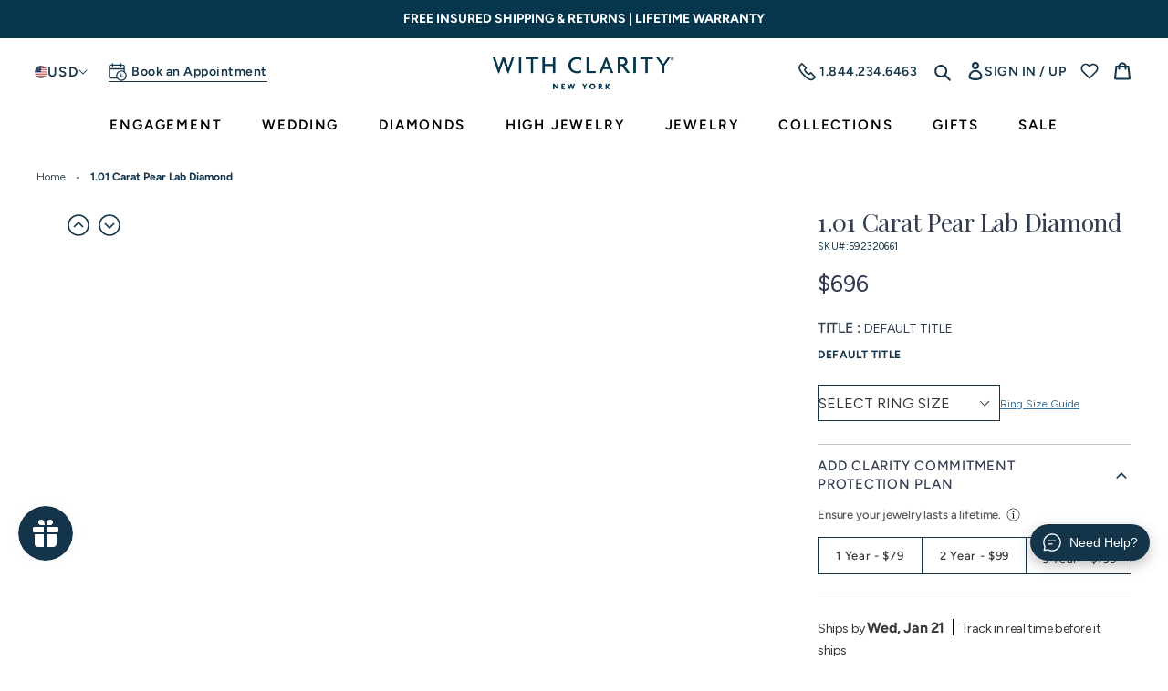

--- FILE ---
content_type: text/html; charset=utf-8
request_url: https://www.withclarity.com/products/1-01-carat-pear-lab-diamond-35
body_size: 116024
content:
<!DOCTYPE html>
<html class="no-js" lang="en">

<head>
<!--LOOMI SDK-->
<!--DO NOT EDIT-->
<!--Start - Anti Flicker-->
<style id="vslyAntiFlickerStyle-AE29">
    .collection-header-banner {
        opacity: 0;
    }
</style>
<style id="vslyAntiFlickerStyle-BC82">
    .collection-header-banner {

        animation: vslyAntiFlickerFadeIn 0.1s linear;
        -moz-animation: vslyAntiFlickerFadeIn 0.1s linear;
        -o-animation: vslyAntiFlickerFadeIn 0.1s linear;
        -webkit-animation: vslyAntiFlickerFadeIn 0.1s linear;

        animation-fill-mode: forwards;
        -moz-animation-fill-mode: forwards;
        -o-animation-fill-mode: forwards;
        -webkit-animation-fill-mode: forwards;

        animation-delay: 500ms;
        -moz-animation-delay: 500ms;
        -o-animation-delay: 500ms;
        -webkit-animation-delay: 500ms;
    }

    @keyframes vslyAntiFlickerFadeIn {
        to {
            opacity: 1;
        }
    }
</style>
<script id="vslyAntiFlickerScript-OJ93" data-em-disable>
    console.debug('vsly-anti-flicker', 'Anti Flicker Script Loaded');
    let fallbackTimer = -1;
    let retryTimer = -1;
    let retries = 0;

    function _vslyAntiFlickerRevealInner() {
        try {
            console.debug('vsly-anti-flicker', 'Revealing');
            const hideElem = document.querySelector('#vslyAntiFlickerStyle-AE29');
            if (hideElem) {
                hideElem.remove();
            }
            clearTimeout(fallbackTimer);
            console.debug('vsly-anti-flicker', 'Revealing done');
        } catch (ex) {
            console.error('vsly-anti-flicker', ex);
            if (retries > 15) {
                setTimeout(window.vslyAntiFlickerReveal, 10);
                retries += 1;
            }
        }
    }

    window.vslyAntiFlickerReveal = function () {
        setTimeout(_vslyAntiFlickerRevealInner, 50);
    }

    fallbackTimer = setTimeout(() => {
        console.debug('vsly-anti-flicker', 'Falling back after timeout');
        window._vslyAntiFlickerRevealInner()
        clearTimeout(retryTimer)
    }, 500)
</script>
<!--End - Anti Flicker-->
<link rel="preconnect"  href="https://live.visually-io.com/" crossorigin data-em-disable>
<link rel="dns-prefetch" href="https://live.visually-io.com/" data-em-disable>
<script>
    (()=> {
        const env = 2;
        var store = "renaissancefmi.myshopify.com";
        var alias = store.replace(".myshopify.com", "").replaceAll("-", "_").toUpperCase();
        var jitsuKey =  "js.75788517659";
        window.loomi_ctx = {...(window.loomi_ctx || {}),storeAlias:alias,jitsuKey,env};
        
        
    
	
	var product = {};
	var variants = [];
	
	variants.push({id:46495363367195,policy:"deny",price:69600,iq:1});
	
	product.variants = variants;
	product.oos = !true;
	product.price = 69600 ;
	window.loomi_ctx.current_product=product;
	window.loomi_ctx.productId=8542212817179;
	window.loomi_ctx.variantId = 46495363367195;
	
    })()
</script>
<link href="https://live.visually-io.com/cf/RENAISSANCEFMI.js?k=js.75788517659&e=2&s=RENAISSANCEFMI" rel="preload" as="script" data-em-disable>
<link href="https://live.visually-io.com/cf/RENAISSANCEFMI.js?k=js.75788517659&e=2&s=RENAISSANCEFMI" rel="preload" as="script" data-em-disable>
<link href="https://assets.visually.io/widgets/vsly-preact.min.js" rel="preload" as="script" data-em-disable>
<script data-vsly="preact2" type="text/javascript" src="https://assets.visually.io/widgets/vsly-preact.min.js" data-em-disable></script>
<script type="text/javascript" src="https://live.visually-io.com/cf/RENAISSANCEFMI.js" data-em-disable></script>
<script type="text/javascript" src="https://live.visually-io.com/v/visually.js" data-em-disable></script>
<script defer type="text/javascript" src="https://live.visually-io.com/v/visually-a.js" data-em-disable></script>
<!--LOOMI SDK-->

<link rel='preconnect dns-prefetch' href='https://api.config-security.com/' crossorigin />
  <link rel='preconnect dns-prefetch' href='https://conf.config-security.com/' crossorigin />
  <link rel='preconnect dns-prefetch' href='https://whale.camera/' crossorigin />
  <script>
    /* >> TriplePixel :: start*/
    window.TriplePixelData = { TripleName: "renaissancefmi.myshopify.com", ver: "2.11", plat: "SHOPIFY", isHeadless: false }, function (W, H, A, L, E, _, B, N) { function O(U, T, P, H, R) { void 0 === R && (R = !1), H = new XMLHttpRequest, P ? (H.open("POST", U, !0), H.setRequestHeader("Content-Type", "application/json")) : H.open("GET", U, !0), H.send(JSON.stringify(P || {})), H.onreadystatechange = function () { 4 === H.readyState && 200 === H.status ? (R = H.responseText, U.includes(".txt") ? eval(R) : P || (N[B] = R)) : (299 < H.status || H.status < 200) && T && !R && (R = !0, O(U, T - 1, P)) } } if (N = window, !N[H + "sn"]) { N[H + "sn"] = 1, L = function () { return Date.now().toString(36) + "_" + Math.random().toString(36) }; try { A.setItem(H, 1 + (0 | A.getItem(H) || 0)), (E = JSON.parse(A.getItem(H + "U") || "[]")).push({ u: location.href, r: document.referrer, t: Date.now(), id: L() }), A.setItem(H + "U", JSON.stringify(E)) } catch (e) { } var i, m, p; A.getItem('"!nC`') || (_ = A, A = N, A[H] || (E = A[H] = function (t, e, a) { return void 0 === a && (a = []), "State" == t ? E.s : (W = L(), (E._q = E._q || []).push([W, t, e].concat(a)), W) }, E.s = "Installed", E._q = [], E.ch = W, B = "configSecurityConfModel", N[B] = 1, O("https://conf.config-security.com/model", 5), i = L(), m = A[atob("c2NyZWVu")], _.setItem("di_pmt_wt", i), p = { id: i, action: "profile", avatar: _.getItem("auth-security_rand_salt_"), time: m[atob("d2lkdGg=")] + ":" + m[atob("aGVpZ2h0")], host: A.TriplePixelData.TripleName, plat: A.TriplePixelData.plat, url: window.location.href, ref: document.referrer, ver: A.TriplePixelData.ver }, O("https://api.config-security.com/event", 5, p), O("https://whale.camera/live/dot.txt", 5))) } }("", "TriplePixel", localStorage);
    /* << TriplePixel :: end*/
  </script>
  <script>
    const window_url = window.location.href;
    if (window_url.indexOf("/collections/all") > -1) {
      window.location.href = '/'
    }
  </script>
  <meta charset="utf-8" />
  <meta http-equiv="X-UA-Compatible" content="IE=edge,chrome=1" />
  <meta name="viewport" content="width=device-width,initial-scale=1" />
  <meta name="theme-color" content="#14344a" />
  <meta name="google-site-verification" content="m9k7bwlX9Yp6wqnSAVdvGTMiZXmtbGJd4pg4RUeEKVk" />
  <style>
    .popup-overlay-content {
      display: none;
    }
  </style>
  <link rel="preconnect" href="https://cdn.shopify.com" crossorigin>
<link rel="preconnect" href="https://monorail-edge.shopifysvc.com">
<link rel="preload" href="//www.withclarity.com/cdn/shop/t/145/assets/theme.css?v=58493767986856063251757679065" as="style">
<link rel="preload" as="font" href="//www.withclarity.com/cdn/fonts/playfair_display/playfairdisplay_n4.9980f3e16959dc89137cc1369bfc3ae98af1deb9.woff2" type="font/woff2" crossorigin>
<link rel="preload" as="font" href="//www.withclarity.com/cdn/fonts/figtree/figtree_n4.3c0838aba1701047e60be6a99a1b0a40ce9b8419.woff2" type="font/woff2" crossorigin>
<link rel="preload" href="//www.withclarity.com/cdn/shop/t/145/assets/theme.js?v=81456295613417367701766422685" as="script">

<link rel="preload" href="//www.withclarity.com/cdn/shop/t/145/assets/lazysizes.js?v=63098554868324070131752492186" as="script">



    <link rel="canonical" href="https://www.withclarity.com/products/1-01-carat-pear-lab-diamond-35">

<link rel="icon" href="//www.withclarity.com/cdn/shop/files/with-clarity-favicon-32x32_32x32.png?v=1684993226" type="image/png"><title>1.01 Carat Pear Lab Diamond
&ndash; With Clarity</title><meta name="description" content="Diamond Detail: diamond_name 1.01 Carat Pear Lab Diamond Shape Pear Carat 1.01 Cut Excellent Color F Clarity VS1 Polish Excellent Symmetry Excellent Fluorescence None Table 62.0% Depth 62.1% L/W Ratio 1.60 Depth 62.1 Certificate type IGI Certificate Number 592320661 Price 696 Compare Price 696 Cert_url http://www.igiwo">






<style data-shopify>/* Header font */
  @font-face {
  font-family: "Playfair Display";
  font-weight: 400;
  font-style: normal;
  font-display: swap;
  src: url("//www.withclarity.com/cdn/fonts/playfair_display/playfairdisplay_n4.9980f3e16959dc89137cc1369bfc3ae98af1deb9.woff2") format("woff2"),
       url("//www.withclarity.com/cdn/fonts/playfair_display/playfairdisplay_n4.c562b7c8e5637886a811d2a017f9e023166064ee.woff") format("woff");
}

  @font-face {
  font-family: "Playfair Display";
  font-weight: 400;
  font-style: italic;
  font-display: swap;
  src: url("//www.withclarity.com/cdn/fonts/playfair_display/playfairdisplay_i4.804ea8da9192aaed0368534aa085b3c1f3411619.woff2") format("woff2"),
       url("//www.withclarity.com/cdn/fonts/playfair_display/playfairdisplay_i4.5538cb7a825d13d8a2333cd8a94065a93a95c710.woff") format("woff");
}


  /* Base font */
  @font-face {
  font-family: Figtree;
  font-weight: 400;
  font-style: normal;
  font-display: swap;
  src: url("//www.withclarity.com/cdn/fonts/figtree/figtree_n4.3c0838aba1701047e60be6a99a1b0a40ce9b8419.woff2") format("woff2"),
       url("//www.withclarity.com/cdn/fonts/figtree/figtree_n4.c0575d1db21fc3821f17fd6617d3dee552312137.woff") format("woff");
}

  @font-face {
  font-family: Figtree;
  font-weight: 300;
  font-style: normal;
  font-display: swap;
  src: url("//www.withclarity.com/cdn/fonts/figtree/figtree_n3.e4cc0323f8b9feb279bf6ced9d868d88ce80289f.woff2") format("woff2"),
       url("//www.withclarity.com/cdn/fonts/figtree/figtree_n3.db79ac3fb83d054d99bd79fccf8e8782b5cf449e.woff") format("woff");
}

  @font-face {
  font-family: Figtree;
  font-weight: 500;
  font-style: normal;
  font-display: swap;
  src: url("//www.withclarity.com/cdn/fonts/figtree/figtree_n5.3b6b7df38aa5986536945796e1f947445832047c.woff2") format("woff2"),
       url("//www.withclarity.com/cdn/fonts/figtree/figtree_n5.f26bf6dcae278b0ed902605f6605fa3338e81dab.woff") format("woff");
}

  @font-face {
  font-family: Figtree;
  font-weight: 600;
  font-style: normal;
  font-display: swap;
  src: url("//www.withclarity.com/cdn/fonts/figtree/figtree_n6.9d1ea52bb49a0a86cfd1b0383d00f83d3fcc14de.woff2") format("woff2"),
       url("//www.withclarity.com/cdn/fonts/figtree/figtree_n6.f0fcdea525a0e47b2ae4ab645832a8e8a96d31d3.woff") format("woff");
}

  @font-face {
  font-family: Figtree;
  font-weight: 700;
  font-style: normal;
  font-display: swap;
  src: url("//www.withclarity.com/cdn/fonts/figtree/figtree_n7.2fd9bfe01586148e644724096c9d75e8c7a90e55.woff2") format("woff2"),
       url("//www.withclarity.com/cdn/fonts/figtree/figtree_n7.ea05de92d862f9594794ab281c4c3a67501ef5fc.woff") format("woff");
}

  @font-face {
  font-family: Figtree;
  font-weight: 800;
  font-style: normal;
  font-display: swap;
  src: url("//www.withclarity.com/cdn/fonts/figtree/figtree_n8.9ff6d071825a72d8671959a058f3e57a9f1ff61f.woff2") format("woff2"),
       url("//www.withclarity.com/cdn/fonts/figtree/figtree_n8.717cfbca15cfe9904984ba933599ab134f457561.woff") format("woff");
}

</style>


<!-- /snippets/social-meta-tags.liquid -->


<meta property="og:site_name" content="With Clarity">
<meta property="og:url" content="https://www.withclarity.com/products/1-01-carat-pear-lab-diamond-35">
<meta property="og:type" content="product"><meta property="og:title" content="1.01 Carat Pear Lab Diamond"><meta property="og:description" content="Diamond Detail: diamond_name 1.01 Carat Pear Lab Diamond Shape Pear Carat 1.01 Cut Excellent Color F Clarity VS1 Polish Excellent Symmetry Excellent Fluorescence None Table 62.0% Depth 62.1% L/W Ratio 1.60 Depth 62.1 Certificate type IGI Certificate Number 592320661 Price 696 Compare Price 696 Cert_url http://www.igiwo"><meta property="og:image" content="http://www.withclarity.com/cdn/shop/products/0_6d6ea44a-80f6-4977-a19f-1a2848d61a44.jpg?v=1692983278">
  <meta property="og:image:secure_url" content="https://www.withclarity.com/cdn/shop/products/0_6d6ea44a-80f6-4977-a19f-1a2848d61a44.jpg?v=1692983278">
  <meta property="og:image:width" content="803">
  <meta property="og:image:height" content="803">
  
<meta property="og:price:amount" content="696">
  <meta property="og:price:currency" content="USD">
  <meta content="696" name="price">



  <meta name="twitter:site" content="@MyWithClarity">

<meta name="twitter:card" content="summary_large_image"><meta property="twitter:title" content="1.01 Carat Pear Lab Diamond"><meta property="twitter:description" content="Diamond Detail: diamond_name 1.01 Carat Pear Lab Diamond Shape Pear Carat 1.01 Cut Excellent Color F Clarity VS1 Polish Excellent Symmetry Excellent Fluorescence None Table 62.0% Depth 62.1% L/W Ratio 1.60 Depth 62.1 Certificate type IGI Certificate Number 592320661 Price 696 Compare Price 696 Cert_url http://www.igiwo">

<style data-shopify>
:root {
    --color-text: #14344a;
    --color-text-rgb: 20, 52, 74;
    --color-body-text: #35383a;
    --color-anchor-text: #3c749b;
    --color-sale-text: #EA0606;
    --color-small-button-text-border: #3a3a3a;
    --color-text-field: #ffffff;
    --color-text-field-text: #35383a;
    --color-text-field-text-rgb: 53, 56, 58;

    --color-btn-primary: #14344a;
    --color-btn-primary-darker: #091822;
    --color-btn-primary-text: #ffffff;

    --color-blankstate: rgba(53, 56, 58, 0.35);
    --color-blankstate-border: rgba(53, 56, 58, 0.2);
    --color-blankstate-background: rgba(53, 56, 58, 0.1);

    --color-text-focus:#245e86;
    --color-overlay-text-focus:#e6e6e6;
    --color-btn-primary-focus: #14344a;
    --color-btn-social-focus:#245e86;
    --color-small-button-text-border-focus:#606060;
    --predictive-search-focus:#f2f2f2;

    --color-body: #ffffff;
    --color-bg: #ffffff;
    --color-bg-rgb: 255, 255, 255;
    --color-bg-alt: rgba(53, 56, 58, 0.05);
    --color-bg-currency-selector: rgba(53, 56, 58, 0.2);

    --color-overlay-title-text: #ffffff;
    --color-image-overlay: #685858;
    --color-image-overlay-rgb: 104, 88, 88;--opacity-image-overlay: 0.4;--hover-overlay-opacity: 0.8;

    --color-border: #14344a;
    --color-border-form: #14344a;
    --color-border-form-darker: #091822;
    --svg-select-icon: url(https://cdn.shopify.com/s/files/1/0757/8851/7659/files/icon-select.svg?v=1684245767);
    --slick-img-url: url(//www.withclarity.com/cdn/shop/t/145/assets/ajax-loader.gif?v=41356863302472015721752492147);

    --font-weight-body--bold: '700';
    --font-weight-body--bolder: 700;
    --font-stack-header: "Playfair Display";
    --font-style-header: normal;
    --font-weight-header: 400;
    --font-stack-body: Figtree;
    --font-style-body: normal;
    --font-weight-body: 400;
    --font-size-header: 26;
    --font-size-base: 16;
    
--color-video-bg: #f2f2f2;
    
    --global-color-image-loader-primary: rgba(20, 52, 74, 0.06);
    --global-color-image-loader-secondary: rgba(20, 52, 74, 0.12);
    --global-bg-color:#f0f4f7;
    --arrow-border-left-width:15px;
    --arrow-border-top-width:37px;
    --arrow-border-top-active-width:40px;
    --diamond-pdp-margin:25px;
  }
</style>

<style>
  *,
  ::after,
  ::before {
    box-sizing: border-box
  }
  body {
    margin: 0
  }
  body,
  html {
    background-color: var(--color-body)
  }
  body,
  button {
    font-size: calc(var(--font-size-base) * 1px);
    font-family: var(--font-stack-body);
    font-style: var(--font-style-body);
    font-weight: var(--font-weight-body);
    color: var(--color-text);
    line-height: 1.5
  }
  body,
  button {
    -webkit-font-smoothing: antialiased;
    -webkit-text-size-adjust: 100%
  }
  .border-bottom {
    border-bottom: 1px solid var(--color-border)
  }
  .btn--link {
    background-color: transparent;
    border: 0;
    margin: 0;
    color: var(--color-text);
    text-align: left
  }
  .text-right {
    text-align: right
  }
  .icon {
    display: inline-block;
    width: 20px;
    height: 20px;
    vertical-align: middle;
    fill: currentColor
  }
  .icon__fallback-text,
  .visually-hidden {
    position: absolute !important;
    overflow: hidden;
    clip: rect(0 0 0 0);
    height: 1px;
    width: 1px;
    margin: -1px;
    padding: 0;
    border: 0
  }
  svg.icon:not(.icon--full-color) circle,
  svg.icon:not(.icon--full-color) ellipse,
  svg.icon:not(.icon--full-color) g,
  svg.icon:not(.icon--full-color) line,
  svg.icon:not(.icon--full-color) path,
  svg.icon:not(.icon--full-color) polygon,
  svg.icon:not(.icon--full-color) polyline,
  svg.icon:not(.icon--full-color) rect,
  symbol.icon:not(.icon--full-color) circle,
  symbol.icon:not(.icon--full-color) ellipse,
  symbol.icon:not(.icon--full-color) g,
  symbol.icon:not(.icon--full-color) line,
  symbol.icon:not(.icon--full-color) path,
  symbol.icon:not(.icon--full-color) polygon,
  symbol.icon:not(.icon--full-color) polyline,
  symbol.icon:not(.icon--full-color) rect {
    fill: inherit;
    stroke: inherit
  }
  li {
    list-style: none
  }
  .list--inline {
    padding: 0;
    margin: 0
  }
  .list--inline > li {
    display: inline-block;
    margin-bottom: 0;
    vertical-align: middle
  }
  a {
    color: var(--color-text);
    text-decoration: none
  }
  p {
    color: var(--color-body-text);
    margin: 0 0 20px
  }
  ul li,
  ol li {
    color: var(--color-body-text);
  }
  @media only screen and (max-width:749px) {
    p {
      font-size: 14px;
    }
  }
  p:last-child {
    margin-bottom: 0
  }
  @media only screen and (max-width:749px) {
    .small--hide {
      display: none !important
    }
  }
  .grid {
    list-style: none;
    margin: 0 0 0 -20px;
    padding: 0;
  }
  .grid::after {
    content: '';
    display: table;
    clear: both
  }
  @media only screen and (max-width:749px) {
    .grid {
      margin-left: -15px
    }
  }
  .grid::after {
    content: '';
    display: table;
    clear: both
  }
  .grid--no-gutters {
    margin-left: 0
  }
  .grid--no-gutters .grid__item {
    padding-left: 0
  }
  .grid--table {
    display: table;
    table-layout: fixed;
    width: 100%
  }
  .grid--table > .grid__item {
    float: none;
    display: table-cell;
    vertical-align: middle
  }
  .grid__item {
    float: left;
    padding-left: 20px;
    width: 100%
  }
  @media only screen and (max-width:749px) {
    .grid__item {
      padding-left: 15px
    }
  }
  .grid__item[class*="--push"] {
    position: relative
  }
  @media only screen and (min-width:750px) {
    .medium-up--one-quarter {
      width: 25%
    }
    .medium-up--push-one-third {
      width: 33.33%
    }
    .medium-up--one-half {
      width: 50%
    }
    .medium-up--push-one-third {
      left: 33.33%;
      position: relative
    }
  }
  .site-header {
    position: relative;
  }
  @media only screen and (min-width:750px) {
    .site-header {
      padding: 0 55px
    }
  }
  .logo-align--center .site-header__logo {
    margin: 0 auto
  }
  @media only screen and (max-width:749px) {
    .logo-align--center .site-header__logo {
      text-align: left;
      margin: 15px 0
    }
  }
  @media only screen and (max-width:749px) {
    .site-header__logo {
      padding-left: 22px;
      text-align: left
    }
    .site-header__logo img {
      margin: 0
    }
  }
  @media only screen and (min-width:750px) {
    .logo-align--center .site-header__logo-link {
      margin: 0 auto
    }
  }
  .site-header__logo-image {
    display: block
  }
  @media only screen and (min-width:750px) {
    .site-header__logo-image {
      margin: 0 auto
    }
  }
  .site-header__logo-image img {
    width: 100%
  }
  .site-header__logo-image--centered img {
    margin: 0 auto
  }
  .site-header__logo img {
    display: block
  }
  .site-header__icons {
    position: relative;
    white-space: nowrap
  }
  @media only screen and (max-width:749px) {
    .site-header__icons {
      width: auto;
      padding-right: 10px
    }
    .site-header__icons .btn--link,
    .site-header__icons .site-header__cart {
      font-size: calc(((var(--font-size-base))/(var(--font-size-base))) * 1em)
    }
  }
  .site-header__account,
  .site-header__cart,
  .site-header__search {
    position: relative
  }
  .site-header__search.site-header__icon {
    display: none
  }
  @media only screen and (min-width:1400px) {
    .site-header__search.site-header__icon {
      display: block
    }
  }
  .site-header__search-toggle {
    display: block
  }
  @media only screen and (min-width:750px) {
    .site-header__account,
    .site-header__cart {
      padding: 10px 11px
    }
  }
  .site-header__cart-title,
  .site-header__search-title {
    position: absolute !important;
    overflow: hidden;
    clip: rect(0 0 0 0);
    height: 1px;
    width: 1px;
    margin: -1px;
    padding: 0;
    border: 0;
    display: block;
    vertical-align: middle
  }
  .site-header__cart-title {
    margin-right: 3px
  }
  .site-header__cart-count {
    display: flex;
    align-items: center;
    justify-content: center;
    position: absolute;
    right: 0.4rem;
    top: 0.2rem;
    font-weight: 700;
    background-color: var(--color-btn-primary);
    color: var(--color-btn-primary-text);
    border-radius: 50%;
    min-width: 1em;
    height: 1em
  }
  .site-header__cart-count span {
    font-family: HelveticaNeue, "Helvetica Neue", Helvetica, Arial, sans-serif;
    font-size: calc(11em / 16);
    line-height: 1
  }
  @media only screen and (max-width:749px) {
    .site-header__cart-count {
      top: calc(7em / 16);
      right: 0;
      border-radius: 50%;
      min-width: calc(19em / 16);
      height: calc(19em / 16)
    }
  }
  @media only screen and (max-width:749px) {
    .site-header__cart-count span {
      padding: 0.25em calc(6em / 16);
      font-size: 12px
    }
  }
  .site-header__menu {
    display: none
  }
  @media only screen and (max-width:749px) {
    .site-header__icon {
      display: inline-block;
      vertical-align: middle;
      padding: 10px 11px;
      margin: 0
    }
  }
  @media only screen and (min-width:750px) {
    .site-header__icon .icon-search {
      margin-right: 3px
    }
  }

  /*  Nav css */
  .site-nav {
    position: relative;
    padding: 0;
    text-align: center;
    margin: 0;
    display: flex;
    justify-content: center;
    align-items: center;
  }
  .site-nav a {
    padding: 10px 30px;
    color: #000;
    font-size: 16px;
  }
  .site-nav__link {
    display: block;
    white-space: nowrap
  }
  .site-nav__link .icon-chevron-down {
    width: calc(8em / 16);
    height: calc(8em / 16);
    margin-left: 0.5rem
  }
  .site-nav .site-nav__link--main {
    color: #000;
    font-size: 14px;
    font-weight: 600;
    letter-spacing: 1.82px;
    padding: 10px 37px;
  }
  .site-nav .site-nav__link--main:focus, 
  .site-nav .site-nav__link--main:hover, 
  .template-index #shopify-section-header:hover .site-nav__link--main:focus, 
  .template-index #shopify-section-header:hover .site-nav__link--main:hover, 
  .site-nav--has-dropdown:hover .site-nav__link--main, 
  .template-index #shopify-section-header:hover .site-nav--has-dropdown:hover .site-nav__link--main {
    color: rgba(0, 0, 0, 0.5);
  }
  .site-nav__link--button {
    border: none;
    background-color: transparent;
    padding: 3px 10px
  }
  .site-header__mobile-nav {
    z-index: 11;
    position: relative;
  }
  .mobile-nav--open .icon-close {
    display: none
  }
  .main-content {
    opacity: 0
  }
  .main-content .shopify-section {
    display: none
  }
  .main-content .shopify-section:first-child {
    display: inherit
  }
  .critical-hidden {
    display: none
  }
  /* Homepage main slider */
  .home-main-slider .video-wrapper{
    height: calc(100dvh - 32px);
  }
  .video-wrapper iframe, .video-wrapper video{
    object-fit: cover;
  }
  /* collection page css */
#product-loop {
min-height: 4315px;
}
@media only screen and (max-width:767px) {
  #product-loop {
      min-height: 3977px;
    }
  }
</style>

<script>
  window.performance.mark('debut:theme_stylesheet_loaded.start');
  function onLoadStylesheet() {
    performance.mark('debut:theme_stylesheet_loaded.end');
    performance.measure('debut:theme_stylesheet_loaded', 'debut:theme_stylesheet_loaded.start', 'debut:theme_stylesheet_loaded.end');

    var url = "//www.withclarity.com/cdn/shop/t/145/assets/theme.css?v=58493767986856063251757679065";
    var link = document.querySelector('link[href="' + url + '"]');
    link.loaded = true;
    link.dispatchEvent(new Event('load'));
  }
</script>

<link
  rel="stylesheet"
  href="//www.withclarity.com/cdn/shop/t/145/assets/theme.css?v=58493767986856063251757679065"
  type="text/css"
  media="print"
  onload="this.media='all';onLoadStylesheet()">
<link href="//www.withclarity.com/cdn/shop/t/145/assets/collection-header.css?v=53629376613110506441754028818" rel="stylesheet" type="text/css" media="all" />
<link href="//www.withclarity.com/cdn/shop/t/145/assets/custom-ring-steps.css?v=92661766684670884021752492161" rel="stylesheet" type="text/css" media="all" />
<link href="//www.withclarity.com/cdn/shop/t/145/assets/product-card.css?v=121605238439750729331752492212" rel="stylesheet" type="text/css" media="all" />
<link href="//www.withclarity.com/cdn/shop/t/145/assets/slick-slider.css?v=83124875479557436931752492219" rel="stylesheet" type="text/css" media="all" />
<link href="//www.withclarity.com/cdn/shop/t/145/assets/common.css?v=148097392656888228641768808776" rel="stylesheet" type="text/css" media="all" />







  
<script src="//www.withclarity.com/cdn/shop/t/145/assets/jquery-v361.js?v=77015668167349694581752492186"></script>

<script>
  // Get the API result via jQuery.ajax
  let countryList = ["Poland", "France", "Brazil","Ukraine","The Netherlands","Italy","Germany","Spain","Sweden","Finland","Czechia","Romania","Switzerland","Ireland","South Africa","Denmark","Latvia","Singapore","Lithuania","Slovakia","Japan","Greece","Croatia","Mexico","Egypt","Estonia","Norway","Serbia","Slovenia","Austria","Argentina"];
  if(!localStorage.getItem('countryName') && !localStorage.getItem('countryRegion') && !localStorage.getItem('countryIP')){
    $.ajax({
      url: 'https://apiip.net/api/check?accessKey=30bb2f0a-25cc-407b-9f03-3c2f3dc87081',
      success: function(result) {
        console.log(result.ip)
        // Output the "code" value inside "currency" object
        localStorage.setItem('countryName',result.countryName);
        localStorage.setItem('countryRegion',result.regionCode)
        localStorage.setItem('countryIP', result.ip)
        if(countryList.includes(result.countryName)){
          window.location.href="https://www.google.com"
        }
        if(result.regionCode=="CT" || result.regionCode=="NY" || result.regionCode== "NJ"){
          $('.pdp-store-appointment-section').css('display', 'flex');
          $('.product__addon-schedule-appointment').hide();
        }else{
          $('.pdp-store-appointment-section').hide();
          $('.product__addon-schedule-appointment').css('display', 'inline-flex');
        }
      }
    });
  }
  if(countryList.includes(localStorage.getItem('countryName')) || localStorage.getItem('countryIP')=="156.242.66.99"){
    window.location.href="https://www.google.com";
  }
  if(localStorage.getItem('countryRegion')=="CT" || localStorage.getItem('countryRegion')=="NY" || localStorage.getItem('countryRegion')=="NJ"){
    $('.pdp-store-appointment-section').css('display', 'flex');
    $('.product__addon-schedule-appointment').hide();
  }else{
    $('.pdp-store-appointment-section').hide();
  }
</script><script>const moneyFormat = "${{amount_no_decimals}}"
var windowUrl = window.location.href;
  console.log(windowUrl)
  $(document).ready(function(){
    if(windowUrl.indexOf('show-home-preview')>-1){
      $('.page-container').addClass('has-home-preview-phase-2');
    }
  });
  
  const items = [];// code to redireact language code url to normal url
  if(windowUrl.indexOf('/en-au')>-1 || windowUrl.indexOf('/en-ca')>-1 || windowUrl.indexOf('/en-gb')>-1){
    if(windowUrl.indexOf('/en-au')>-1){
      window.location.href = windowUrl.split('/en-au')[0]+windowUrl.split('/en-au')[1];
    }else if(windowUrl.indexOf('/en-ca')>-1){
      window.location.href = windowUrl.split('/en-ca')[0]+windowUrl.split('/en-ca')[1];
    }else{
      window.location.href = windowUrl.split('/en-gb')[0]+windowUrl.split('/en-gb')[1];
    }
  }

  
var theme = {
    windowUrl:window.location.href,
    isFreeProductAvailable:"",
    customer:null,
    country_iso_code:"US",
    country_currency_symbol:"$",
    free_product_variant_id:null,
    breakpoints: {
      medium: 750,
      large: 990,
      widescreen: 1400
    },
    set_local_storage: function (name, value) {
      localStorage.setItem(name, value);
    },
    get_local_storage: function (name) {
      return localStorage.getItem(name);
    },
    remove_local_storage: function (name) {
      localStorage.removeItem(name);
    },
    open_popup: function (selector) {
      console.log(selector);
      $("body").addClass("show-website-popup");
      selector.addClass("show-popup-content");
    },
    close_popup: function () {
      $("body").removeClass("show-website-popup");
      $(".popup-overlay-content").removeClass("show-popup-content");
    },
    close_popup_trigger: function () {
      $(document).on("click",".close-popup,.popup-overlay", function () {
        console.log("close-popup");
        try{
          const all_videos = document.querySelectorAll(".popup-overlay-content video");
          all_videos.forEach(video => {
            video.pause();
          });
        }catch(error){
          console.log("error", error);
        }
        theme.close_popup();
      });
    },
    strings: {
      addToCart: "Add to cart",
      soldOut: "Sold out",
      unavailable: "Unavailable",
      regularPrice: "Regular price",
      salePrice: "Sale price",
      sale: "Sale",
      fromLowestPrice: "from [price]",
      vendor: "Vendor",
      showMore: "Show More",
      showLess: "Show Less",
      searchFor: "Search for",
      addressError: "Error looking up that address",
      addressNoResults: "No results for that address",
      addressQueryLimit: "You have exceeded the Google API usage limit. Consider upgrading to a \u003ca href=\"https:\/\/developers.google.com\/maps\/premium\/usage-limits\"\u003ePremium Plan\u003c\/a\u003e.",
      authError: "There was a problem authenticating your Google Maps account.",
      newWindow: "Opens in a new window.",
      external: "Opens external website.",
      newWindowExternal: "Opens external website in a new window.",
      removeLabel: "Remove [product]",
      update: "Update",
      quantity: "Quantity",
      discountedTotal: "Discounted total",
      regularTotal: "Regular total",
      priceColumn: "See Price column for discount details.",
      quantityMinimumMessage: "Quantity must be 1 or more",
      cartError: "There was an error while updating your cart. Please try again.",
      removedItemMessage: "Removed \u003cspan class=\"cart__removed-product-details\"\u003e([quantity]) [link]\u003c\/span\u003e from your cart.",
      unitPrice: "Unit price",
      unitPriceSeparator: "per",
      oneCartCount: "1 item",
      otherCartCount: "[count] items",
      quantityLabel: "Quantity: [count]",
      products: "Products",
      loading: "Loading",
      number_of_results: "[result_number] of [results_count]",
      number_of_results_found: "[results_count] results found",
      one_result_found: "1 result found",
    },
    diamond_url:'https://withclarity-api-34964dcbc3e4.herokuapp.com/api',
    server_url:"https://vportalwithclarity.com",
    theme_template: "product",
    protection_product_lifetime: {"3 \/ 0-500" : [ 3900 , 49009950621979 ],"3 \/ 500-1000" : [ 5900 , 49009950654747 ],"3 \/ 1000-1500" : [ 9900 , 49009950687515 ],"3 \/ 1500-2000" : [ 12900 , 49009950753051 ],"3 \/ 2000-2500" : [ 16900 , 49009950785819 ],"3 \/ 2500-3000" : [ 19900 , 49009950818587 ],"3 \/ 3000-3500" : [ 23900 , 49009950851355 ],"3 \/ 3500-4000" : [ 26900 , 49009950884123 ],"3 \/ 4000-4500" : [ 30900 , 49009950949659 ],"3 \/ 4500-5000" : [ 33900 , 49009950982427 ],"3 \/ 5000-6000" : [ 39900 , 49009951015195 ],"3 \/ 6000-7000" : [ 46900 , 49009951047963 ],"3 \/ 7000-8000" : [ 53900 , 49009951080731 ],"3 \/ 8000-9000" : [ 60900 , 49009951113499 ],"3 \/ 9000-10000" : [ 67900 , 49009951146267 ],"3 \/ 10000-12500" : [ 80900 , 49009951179035 ],"3 \/ 12500-15000" : [ 97900 , 49009951211803 ],"3 \/ 15000-17500" : [ 115900 , 49009951244571 ],"3 \/ 17500-20000" : [ 132900 , 49009951277339 ],"3 \/ 20000-22500" : [ 150900 , 49009951342875 ],"3 \/ 22500-25000" : [ 167900 , 49009951375643 ],"3 \/ 25000-27500" : [ 185900 , 49009951408411 ],"3 \/ 27500-30000" : [ 202900 , 49009951441179 ],"3 \/ 30000-40000" : [ 262900 , 49009951473947 ],"3 \/ 40000-50000" : [ 332900 , 49009951506715 ],"5 \/ 0-500" : [ 4900 , 49009951539483 ],"5 \/ 500-1000" : [ 6900 , 49009951572251 ],"5 \/ 1000-1500" : [ 10900 , 49009951605019 ],"5 \/ 1500-2000" : [ 14900 , 49009951637787 ],"5 \/ 2000-2500" : [ 18900 , 49009951670555 ],"5 \/ 2500-3000" : [ 22900 , 49009951703323 ],"5 \/ 3000-3500" : [ 26900 , 49009951736091 ],"5 \/ 3500-4000" : [ 30900 , 49009951768859 ],"5 \/ 4000-4500" : [ 34900 , 49009951801627 ],"5 \/ 4500-5000" : [ 38900 , 49009951834395 ],"5 \/ 5000-6000" : [ 44900 , 49009951867163 ],"5 \/ 6000-7000" : [ 52900 , 49009951899931 ],"5 \/ 7000-8000" : [ 60900 , 49009951932699 ],"5 \/ 8000-9000" : [ 68900 , 49009951965467 ],"5 \/ 9000-10000" : [ 76900 , 49009951998235 ],"5 \/ 10000-12500" : [ 91900 , 49009952031003 ],"5 \/ 12500-15000" : [ 111900 , 49009952063771 ],"5 \/ 15000-17500" : [ 131900 , 49009952096539 ],"5 \/ 17500-20000" : [ 151900 , 49009952129307 ],"5 \/ 20000-22500" : [ 171900 , 49009952162075 ],"5 \/ 22500-25000" : [ 191900 , 49009952194843 ],"5 \/ 25000-27500" : [ 211900 , 49009952227611 ],"5 \/ 27500-30000" : [ 231900 , 49009952260379 ],"5 \/ 30000-40000" : [ 299900 , 49009952293147 ],"5 \/ 40000-50000" : [ 379900 , 49009952325915 ],"Lifetime \/ 0-500" : [ 6900 , 49009952391451 ],"Lifetime \/ 500-1000" : [ 10900 , 49009952424219 ],"Lifetime \/ 1000-1500" : [ 17900 , 49009952456987 ],"Lifetime \/ 1500-2000" : [ 24900 , 49009952489755 ],"Lifetime \/ 2000-2500" : [ 30900 , 49009952522523 ],"Lifetime \/ 2500-3000" : [ 37900 , 49009952555291 ],"Lifetime \/ 3000-3500" : [ 43900 , 49009952588059 ],"Lifetime \/ 3500-4000" : [ 50900 , 49009952620827 ],"Lifetime \/ 4000-4500" : [ 56900 , 49009952653595 ],"Lifetime \/ 4500-5000" : [ 63900 , 49009952686363 ],"Lifetime \/ 5000-6000" : [ 72900 , 49009952719131 ],"Lifetime \/ 6000-7000" : [ 85900 , 49009952751899 ],"Lifetime \/ 7000-8000" : [ 98900 , 49009952784667 ],"Lifetime \/ 8000-9000" : [ 111900 , 49009952817435 ],"Lifetime \/ 9000-10000" : [ 124900 , 49009952850203 ],"Lifetime \/ 10000-12500" : [ 149900 , 49009952882971 ],"Lifetime \/ 12500-15000" : [ 181900 , 49009952915739 ],"Lifetime \/ 15000-17500" : [ 214900 , 49009952948507 ],"Lifetime \/ 17500-20000" : [ 246900 , 49009952981275 ],"Lifetime \/ 20000-22500" : [ 279900 , 49009953014043 ],"Lifetime \/ 22500-25000" : [ 311900 , 49009953046811 ],"Lifetime \/ 25000-27500" : [ 344900 , 49009953079579 ],"Lifetime \/ 27500-30000" : [ 376900 , 49009953112347 ],"Lifetime \/ 30000-40000" : [ 487900 , 49009953145115 ],"Lifetime \/ 40000-50000" : [ 617900 , 49009953177883 ]},
    protection_product_3y: {"1 \/ 0-500" : [ 4900 , 49009954259227 ],"1 \/ 500-1000" : [ 7900 , 49009954291995 ],"1 \/ 1000-1500" : [ 11900 , 49009954324763 ],"1 \/ 1500-2000" : [ 16900 , 49009954357531 ],"1 \/ 2000-2500" : [ 20900 , 49009954390299 ],"1 \/ 2500-3000" : [ 25900 , 49009954423067 ],"1 \/ 3000-3500" : [ 29900 , 49009954455835 ],"1 \/ 3500-4000" : [ 34900 , 49009954488603 ],"1 \/ 4000-4500" : [ 38900 , 49009954521371 ],"1 \/ 4500-5000" : [ 43900 , 49009954554139 ],"1 \/ 5000-5500" : [ 47900 , 49009954586907 ],"1 \/ 5500-6000" : [ 52900 , 49009954619675 ],"1 \/ 6000-6500" : [ 56900 , 49009954652443 ],"1 \/ 6500-7000" : [ 61900 , 49009954685211 ],"1 \/ 7000-7500" : [ 65900 , 49009954717979 ],"1 \/ 7500-8000" : [ 70900 , 49009954750747 ],"1 \/ 8000-8500" : [ 74900 , 49009954783515 ],"1 \/ 8500-9000" : [ 79900 , 49009954816283 ],"1 \/ 9000-9500" : [ 83900 , 49009954849051 ],"1 \/ 9500-10000" : [ 88900 , 49009954881819 ],"2 \/ 0-500" : [ 5900 , 49009954914587 ],"2 \/ 500-1000" : [ 9900 , 49009954947355 ],"2 \/ 1000-1500" : [ 15900 , 49009954980123 ],"2 \/ 1500-2000" : [ 21900 , 49009955012891 ],"2 \/ 2000-2500" : [ 27900 , 49009955045659 ],"2 \/ 2500-3000" : [ 33900 , 49009955078427 ],"2 \/ 3000-3500" : [ 39900 , 49009955111195 ],"2 \/ 3500-4000" : [ 45900 , 49009955143963 ],"2 \/ 4000-4500" : [ 51900 , 49009955176731 ],"2 \/ 4500-5000" : [ 57900 , 49009955209499 ],"2 \/ 5000-5500" : [ 63900 , 49009955242267 ],"2 \/ 5500-6000" : [ 69900 , 49009955275035 ],"2 \/ 6000-6500" : [ 75900 , 49009955307803 ],"2 \/ 6500-7000" : [ 81900 , 49009955340571 ],"2 \/ 7000-7500" : [ 87900 , 49009955406107 ],"2 \/ 7500-8000" : [ 93900 , 49009955438875 ],"2 \/ 8000-8500" : [ 99900 , 49009955471643 ],"2 \/ 8500-9000" : [ 105900 , 49009955504411 ],"2 \/ 9000-9500" : [ 111900 , 49009955537179 ],"2 \/ 9500-10000" : [ 117900 , 49009955569947 ],"3 \/ 0-500" : [ 9900 , 49009955602715 ],"3 \/ 500-1000" : [ 15900 , 49009955635483 ],"3 \/ 1000-1500" : [ 24900 , 49009955668251 ],"3 \/ 1500-2000" : [ 34900 , 49009955701019 ],"3 \/ 2000-2500" : [ 43900 , 49009955733787 ],"3 \/ 2500-3000" : [ 53900 , 49009955766555 ],"3 \/ 3000-3500" : [ 62900 , 49009955799323 ],"3 \/ 3500-4000" : [ 72900 , 49009955832091 ],"3 \/ 4000-4500" : [ 81900 , 49009955864859 ],"3 \/ 4500-5000" : [ 91900 , 49009955897627 ],"3 \/ 5000-5500" : [ 100900 , 49009955930395 ],"3 \/ 5500-6000" : [ 110900 , 49009955963163 ],"3 \/ 6000-6500" : [ 119900 , 49009955995931 ],"3 \/ 6500-7000" : [ 129900 , 49009956028699 ],"3 \/ 7000-7500" : [ 138900 , 49009956061467 ],"3 \/ 7500-8000" : [ 148900 , 49009956094235 ],"3 \/ 8000-8500" : [ 157900 , 49009956127003 ],"3 \/ 8500-9000" : [ 167900 , 49009956159771 ],"3 \/ 9000-9500" : [ 176900 , 49009956192539 ],"3 \/ 9500-10000" : [ 186900 , 49009956258075 ]},
    cutoff_date:{day:22,month:"Dec"},
    er_cutoff_date:{day:29,month:"Dec"},
    product:{
      template:null,
      handle:"1-01-carat-pear-lab-diamond-35",
      tags:'08-09-25-hidden-on-front-end',
      type:"diamond",
      product_carat_range:null,
      product_set: null,
      is_bridal:false,
    },
    collection:{
      template:null,
      ringSettingUrl:"ring-settings" 
    },
    cart_items:items,
    moneyFormat: moneyFormat,
    moneyFormatWithCurrency: "${{amount_no_decimals}}",
    windowLocation:  window.location.href,settings: {
      predictiveSearchEnabled: false,
      predictiveSearchShowPrice: false,
      predictiveSearchShowVendor: false
    },
    stylesheet: "//www.withclarity.com/cdn/shop/t/145/assets/theme.css?v=58493767986856063251757679065"
  };
  document.documentElement.className = document.documentElement.className.replace('no-js', 'js');
  theme.close_popup_trigger();
</script>

<script src="//www.withclarity.com/cdn/shop/t/145/assets/jquery-cookie.js?v=41018281605981360571752492185" async></script>

  <script src="//www.withclarity.com/cdn/shop/t/145/assets/axios.js?v=24710620632043047141752492150"></script>
  <script>
    // Add a request interceptor
    axios.interceptors.request.use(
      function (config) {
        $(".loader").show();
        
        return config;
      },
      function (error) {
        return Promise.reject(error);
      }
    );
  </script>



  <script src="//www.withclarity.com/cdn/shop/t/145/assets/slick-slider.js?v=119177116428520753221752492219"></script>


<script></script>
  <script src="//www.withclarity.com/cdn/shop/t/145/assets/lazysizes.js?v=63098554868324070131752492186" async="async"></script>

<link rel="stylesheet" href="//www.withclarity.com/cdn/shop/t/145/assets/nouislider.min.css?v=77724289596673269271752492193" defer="defer">
  <link type="text/css" rel="stylesheet" href="//www.withclarity.com/cdn/shop/t/145/assets/magiczoomplus.css?v=21699183508273564541752492189">
  <script src="//www.withclarity.com/cdn/shop/t/145/assets/pubsub.js?v=158357773527763999511760411926" defer="defer"></script>
  <script src="//www.withclarity.com/cdn/shop/t/145/assets/swiper.js?v=19160739640989771511752492221" defer="defer"></script>
  <script src="//www.withclarity.com/cdn/shop/t/145/assets/nouislider.min.js?v=52247572922176386261752492194" defer="defer"></script>
  <script type="text/javascript" src="//www.withclarity.com/cdn/shop/t/145/assets/magiczoomplus.js?v=68387858945463098711752492189" defer="defer"></script><script src="//www.withclarity.com/cdn/shop/t/145/assets/theme.js?v=81456295613417367701766422685" defer="defer"></script>

<!-- Common JS for static pages -->
<script src="//www.withclarity.com/cdn/shop/t/145/assets/common.js?v=65686061566152941331766422862" defer="defer"></script>

<script type="text/javascript">
  if (window.MSInputMethodContext && document.documentMode) {
    var scripts = document.getElementsByTagName('script')[0];
    var polyfill = document.createElement("script");
    polyfill.defer = true;
    polyfill.src = "//www.withclarity.com/cdn/shop/t/145/assets/ie11CustomProperties.min.js?v=146208399201472936201752492181";
    scripts.parentNode.insertBefore(polyfill, scripts);
  }
</script>

  <script>window.performance && window.performance.mark && window.performance.mark('shopify.content_for_header.start');</script><meta name="facebook-domain-verification" content="g2findvj5srrglmx7kltp163jmvzan">
<meta name="google-site-verification" content="sBOgIrJIpd1xG74xmlQICURjLXfNwenqp1ZDzvxVKMY">
<meta id="shopify-digital-wallet" name="shopify-digital-wallet" content="/75788517659/digital_wallets/dialog">
<meta name="shopify-checkout-api-token" content="5c348af1d489fa7503650d236db51698">
<link rel="alternate" type="application/json+oembed" href="https://www.withclarity.com/products/1-01-carat-pear-lab-diamond-35.oembed">
<script async="async" src="/checkouts/internal/preloads.js?locale=en-US"></script>
<link rel="preconnect" href="https://shop.app" crossorigin="anonymous">
<script async="async" src="https://shop.app/checkouts/internal/preloads.js?locale=en-US&shop_id=75788517659" crossorigin="anonymous"></script>
<script id="apple-pay-shop-capabilities" type="application/json">{"shopId":75788517659,"countryCode":"US","currencyCode":"USD","merchantCapabilities":["supports3DS"],"merchantId":"gid:\/\/shopify\/Shop\/75788517659","merchantName":"With Clarity","requiredBillingContactFields":["postalAddress","email","phone"],"requiredShippingContactFields":["postalAddress","email","phone"],"shippingType":"shipping","supportedNetworks":["visa","masterCard","amex","discover","elo","jcb"],"total":{"type":"pending","label":"With Clarity","amount":"1.00"},"shopifyPaymentsEnabled":true,"supportsSubscriptions":true}</script>
<script id="shopify-features" type="application/json">{"accessToken":"5c348af1d489fa7503650d236db51698","betas":["rich-media-storefront-analytics"],"domain":"www.withclarity.com","predictiveSearch":true,"shopId":75788517659,"locale":"en"}</script>
<script>var Shopify = Shopify || {};
Shopify.shop = "renaissancefmi.myshopify.com";
Shopify.locale = "en";
Shopify.currency = {"active":"USD","rate":"1.0"};
Shopify.country = "US";
Shopify.theme = {"name":"WC v2.9 - GWP Promo","id":180404879643,"schema_name":"Debut","schema_version":"17.14.1","theme_store_id":null,"role":"main"};
Shopify.theme.handle = "null";
Shopify.theme.style = {"id":null,"handle":null};
Shopify.cdnHost = "www.withclarity.com/cdn";
Shopify.routes = Shopify.routes || {};
Shopify.routes.root = "/";</script>
<script type="module">!function(o){(o.Shopify=o.Shopify||{}).modules=!0}(window);</script>
<script>!function(o){function n(){var o=[];function n(){o.push(Array.prototype.slice.apply(arguments))}return n.q=o,n}var t=o.Shopify=o.Shopify||{};t.loadFeatures=n(),t.autoloadFeatures=n()}(window);</script>
<script>
  window.ShopifyPay = window.ShopifyPay || {};
  window.ShopifyPay.apiHost = "shop.app\/pay";
  window.ShopifyPay.redirectState = null;
</script>
<script id="shop-js-analytics" type="application/json">{"pageType":"product"}</script>
<script defer="defer" async type="module" src="//www.withclarity.com/cdn/shopifycloud/shop-js/modules/v2/client.init-shop-cart-sync_C5BV16lS.en.esm.js"></script>
<script defer="defer" async type="module" src="//www.withclarity.com/cdn/shopifycloud/shop-js/modules/v2/chunk.common_CygWptCX.esm.js"></script>
<script type="module">
  await import("//www.withclarity.com/cdn/shopifycloud/shop-js/modules/v2/client.init-shop-cart-sync_C5BV16lS.en.esm.js");
await import("//www.withclarity.com/cdn/shopifycloud/shop-js/modules/v2/chunk.common_CygWptCX.esm.js");

  window.Shopify.SignInWithShop?.initShopCartSync?.({"fedCMEnabled":true,"windoidEnabled":true});

</script>
<script defer="defer" async type="module" src="//www.withclarity.com/cdn/shopifycloud/shop-js/modules/v2/client.payment-terms_CZxnsJam.en.esm.js"></script>
<script defer="defer" async type="module" src="//www.withclarity.com/cdn/shopifycloud/shop-js/modules/v2/chunk.common_CygWptCX.esm.js"></script>
<script defer="defer" async type="module" src="//www.withclarity.com/cdn/shopifycloud/shop-js/modules/v2/chunk.modal_D71HUcav.esm.js"></script>
<script type="module">
  await import("//www.withclarity.com/cdn/shopifycloud/shop-js/modules/v2/client.payment-terms_CZxnsJam.en.esm.js");
await import("//www.withclarity.com/cdn/shopifycloud/shop-js/modules/v2/chunk.common_CygWptCX.esm.js");
await import("//www.withclarity.com/cdn/shopifycloud/shop-js/modules/v2/chunk.modal_D71HUcav.esm.js");

  
</script>
<script>
  window.Shopify = window.Shopify || {};
  if (!window.Shopify.featureAssets) window.Shopify.featureAssets = {};
  window.Shopify.featureAssets['shop-js'] = {"shop-cart-sync":["modules/v2/client.shop-cart-sync_ZFArdW7E.en.esm.js","modules/v2/chunk.common_CygWptCX.esm.js"],"init-fed-cm":["modules/v2/client.init-fed-cm_CmiC4vf6.en.esm.js","modules/v2/chunk.common_CygWptCX.esm.js"],"shop-button":["modules/v2/client.shop-button_tlx5R9nI.en.esm.js","modules/v2/chunk.common_CygWptCX.esm.js"],"shop-cash-offers":["modules/v2/client.shop-cash-offers_DOA2yAJr.en.esm.js","modules/v2/chunk.common_CygWptCX.esm.js","modules/v2/chunk.modal_D71HUcav.esm.js"],"init-windoid":["modules/v2/client.init-windoid_sURxWdc1.en.esm.js","modules/v2/chunk.common_CygWptCX.esm.js"],"shop-toast-manager":["modules/v2/client.shop-toast-manager_ClPi3nE9.en.esm.js","modules/v2/chunk.common_CygWptCX.esm.js"],"init-shop-email-lookup-coordinator":["modules/v2/client.init-shop-email-lookup-coordinator_B8hsDcYM.en.esm.js","modules/v2/chunk.common_CygWptCX.esm.js"],"init-shop-cart-sync":["modules/v2/client.init-shop-cart-sync_C5BV16lS.en.esm.js","modules/v2/chunk.common_CygWptCX.esm.js"],"avatar":["modules/v2/client.avatar_BTnouDA3.en.esm.js"],"pay-button":["modules/v2/client.pay-button_FdsNuTd3.en.esm.js","modules/v2/chunk.common_CygWptCX.esm.js"],"init-customer-accounts":["modules/v2/client.init-customer-accounts_DxDtT_ad.en.esm.js","modules/v2/client.shop-login-button_C5VAVYt1.en.esm.js","modules/v2/chunk.common_CygWptCX.esm.js","modules/v2/chunk.modal_D71HUcav.esm.js"],"init-shop-for-new-customer-accounts":["modules/v2/client.init-shop-for-new-customer-accounts_ChsxoAhi.en.esm.js","modules/v2/client.shop-login-button_C5VAVYt1.en.esm.js","modules/v2/chunk.common_CygWptCX.esm.js","modules/v2/chunk.modal_D71HUcav.esm.js"],"shop-login-button":["modules/v2/client.shop-login-button_C5VAVYt1.en.esm.js","modules/v2/chunk.common_CygWptCX.esm.js","modules/v2/chunk.modal_D71HUcav.esm.js"],"init-customer-accounts-sign-up":["modules/v2/client.init-customer-accounts-sign-up_CPSyQ0Tj.en.esm.js","modules/v2/client.shop-login-button_C5VAVYt1.en.esm.js","modules/v2/chunk.common_CygWptCX.esm.js","modules/v2/chunk.modal_D71HUcav.esm.js"],"shop-follow-button":["modules/v2/client.shop-follow-button_Cva4Ekp9.en.esm.js","modules/v2/chunk.common_CygWptCX.esm.js","modules/v2/chunk.modal_D71HUcav.esm.js"],"checkout-modal":["modules/v2/client.checkout-modal_BPM8l0SH.en.esm.js","modules/v2/chunk.common_CygWptCX.esm.js","modules/v2/chunk.modal_D71HUcav.esm.js"],"lead-capture":["modules/v2/client.lead-capture_Bi8yE_yS.en.esm.js","modules/v2/chunk.common_CygWptCX.esm.js","modules/v2/chunk.modal_D71HUcav.esm.js"],"shop-login":["modules/v2/client.shop-login_D6lNrXab.en.esm.js","modules/v2/chunk.common_CygWptCX.esm.js","modules/v2/chunk.modal_D71HUcav.esm.js"],"payment-terms":["modules/v2/client.payment-terms_CZxnsJam.en.esm.js","modules/v2/chunk.common_CygWptCX.esm.js","modules/v2/chunk.modal_D71HUcav.esm.js"]};
</script>
<script>(function() {
  var isLoaded = false;
  function asyncLoad() {
    if (isLoaded) return;
    isLoaded = true;
    var urls = ["https:\/\/wiser.expertvillagemedia.com\/assets\/js\/wiser_script.js?shop=renaissancefmi.myshopify.com","https:\/\/orderstatus.w3apps.co\/js\/orderlookup.js?shop=renaissancefmi.myshopify.com","https:\/\/dropahint.love\/js\/script.js?shop=renaissancefmi.myshopify.com","\/\/cdn.shopify.com\/proxy\/d3a589175cdc712824c16958e321b165f8ddc24e4d2f3eac0d016e249269ed2a\/api.kimonix.com\/kimonix_analytics.js?shop=renaissancefmi.myshopify.com\u0026sp-cache-control=cHVibGljLCBtYXgtYWdlPTkwMA","https:\/\/assets1.adroll.com\/shopify\/latest\/j\/shopify_rolling_bootstrap_v2.js?adroll_adv_id=MQB4QDTLJFCK3JK3RY5SYQ\u0026adroll_pix_id=BEFWBLFE5FCYNFWLLKLB6X\u0026shop=renaissancefmi.myshopify.com","\/\/cdn.shopify.com\/proxy\/93336bcf14cb37ffed6f9f1203177208415c1d2f9df8107e798e8804f76d0d9e\/api.kimonix.com\/kimonix_void_script.js?shop=renaissancefmi.myshopify.com\u0026sp-cache-control=cHVibGljLCBtYXgtYWdlPTkwMA","https:\/\/cdn.nfcube.com\/instafeed-280664f1816572afdb52b5f0d5a1af81.js?shop=renaissancefmi.myshopify.com","\/\/searchserverapi1.com\/widgets\/shopify\/init.js?a=1m9S3T6B3D\u0026shop=renaissancefmi.myshopify.com","https:\/\/cdn.pushowl.com\/latest\/sdks\/pushowl-shopify.js?subdomain=renaissancefmi\u0026environment=production\u0026guid=40c80946-6c71-4e75-962c-01ceebb7d70a\u0026shop=renaissancefmi.myshopify.com","https:\/\/dr4qe3ddw9y32.cloudfront.net\/awin-shopify-integration-code.js?aid=89517\u0026v=shopifyApp_5.2.3\u0026ts=1756968125273\u0026shop=renaissancefmi.myshopify.com"];
    for (var i = 0; i < urls.length; i++) {
      var s = document.createElement('script');
      s.type = 'text/javascript';
      s.async = true;
      s.src = urls[i];
      var x = document.getElementsByTagName('script')[0];
      x.parentNode.insertBefore(s, x);
    }
  };
  if(window.attachEvent) {
    window.attachEvent('onload', asyncLoad);
  } else {
    window.addEventListener('load', asyncLoad, false);
  }
})();</script>
<script id="__st">var __st={"a":75788517659,"offset":-18000,"reqid":"2b4a0801-e03f-4b5e-9413-f3fbaf4d2ae6-1768809391","pageurl":"www.withclarity.com\/products\/1-01-carat-pear-lab-diamond-35","u":"83aec9ac2e40","p":"product","rtyp":"product","rid":8542212817179};</script>
<script>window.ShopifyPaypalV4VisibilityTracking = true;</script>
<script id="captcha-bootstrap">!function(){'use strict';const t='contact',e='account',n='new_comment',o=[[t,t],['blogs',n],['comments',n],[t,'customer']],c=[[e,'customer_login'],[e,'guest_login'],[e,'recover_customer_password'],[e,'create_customer']],r=t=>t.map((([t,e])=>`form[action*='/${t}']:not([data-nocaptcha='true']) input[name='form_type'][value='${e}']`)).join(','),a=t=>()=>t?[...document.querySelectorAll(t)].map((t=>t.form)):[];function s(){const t=[...o],e=r(t);return a(e)}const i='password',u='form_key',d=['recaptcha-v3-token','g-recaptcha-response','h-captcha-response',i],f=()=>{try{return window.sessionStorage}catch{return}},m='__shopify_v',_=t=>t.elements[u];function p(t,e,n=!1){try{const o=window.sessionStorage,c=JSON.parse(o.getItem(e)),{data:r}=function(t){const{data:e,action:n}=t;return t[m]||n?{data:e,action:n}:{data:t,action:n}}(c);for(const[e,n]of Object.entries(r))t.elements[e]&&(t.elements[e].value=n);n&&o.removeItem(e)}catch(o){console.error('form repopulation failed',{error:o})}}const l='form_type',E='cptcha';function T(t){t.dataset[E]=!0}const w=window,h=w.document,L='Shopify',v='ce_forms',y='captcha';let A=!1;((t,e)=>{const n=(g='f06e6c50-85a8-45c8-87d0-21a2b65856fe',I='https://cdn.shopify.com/shopifycloud/storefront-forms-hcaptcha/ce_storefront_forms_captcha_hcaptcha.v1.5.2.iife.js',D={infoText:'Protected by hCaptcha',privacyText:'Privacy',termsText:'Terms'},(t,e,n)=>{const o=w[L][v],c=o.bindForm;if(c)return c(t,g,e,D).then(n);var r;o.q.push([[t,g,e,D],n]),r=I,A||(h.body.append(Object.assign(h.createElement('script'),{id:'captcha-provider',async:!0,src:r})),A=!0)});var g,I,D;w[L]=w[L]||{},w[L][v]=w[L][v]||{},w[L][v].q=[],w[L][y]=w[L][y]||{},w[L][y].protect=function(t,e){n(t,void 0,e),T(t)},Object.freeze(w[L][y]),function(t,e,n,w,h,L){const[v,y,A,g]=function(t,e,n){const i=e?o:[],u=t?c:[],d=[...i,...u],f=r(d),m=r(i),_=r(d.filter((([t,e])=>n.includes(e))));return[a(f),a(m),a(_),s()]}(w,h,L),I=t=>{const e=t.target;return e instanceof HTMLFormElement?e:e&&e.form},D=t=>v().includes(t);t.addEventListener('submit',(t=>{const e=I(t);if(!e)return;const n=D(e)&&!e.dataset.hcaptchaBound&&!e.dataset.recaptchaBound,o=_(e),c=g().includes(e)&&(!o||!o.value);(n||c)&&t.preventDefault(),c&&!n&&(function(t){try{if(!f())return;!function(t){const e=f();if(!e)return;const n=_(t);if(!n)return;const o=n.value;o&&e.removeItem(o)}(t);const e=Array.from(Array(32),(()=>Math.random().toString(36)[2])).join('');!function(t,e){_(t)||t.append(Object.assign(document.createElement('input'),{type:'hidden',name:u})),t.elements[u].value=e}(t,e),function(t,e){const n=f();if(!n)return;const o=[...t.querySelectorAll(`input[type='${i}']`)].map((({name:t})=>t)),c=[...d,...o],r={};for(const[a,s]of new FormData(t).entries())c.includes(a)||(r[a]=s);n.setItem(e,JSON.stringify({[m]:1,action:t.action,data:r}))}(t,e)}catch(e){console.error('failed to persist form',e)}}(e),e.submit())}));const S=(t,e)=>{t&&!t.dataset[E]&&(n(t,e.some((e=>e===t))),T(t))};for(const o of['focusin','change'])t.addEventListener(o,(t=>{const e=I(t);D(e)&&S(e,y())}));const B=e.get('form_key'),M=e.get(l),P=B&&M;t.addEventListener('DOMContentLoaded',(()=>{const t=y();if(P)for(const e of t)e.elements[l].value===M&&p(e,B);[...new Set([...A(),...v().filter((t=>'true'===t.dataset.shopifyCaptcha))])].forEach((e=>S(e,t)))}))}(h,new URLSearchParams(w.location.search),n,t,e,['guest_login'])})(!0,!0)}();</script>
<script integrity="sha256-4kQ18oKyAcykRKYeNunJcIwy7WH5gtpwJnB7kiuLZ1E=" data-source-attribution="shopify.loadfeatures" defer="defer" src="//www.withclarity.com/cdn/shopifycloud/storefront/assets/storefront/load_feature-a0a9edcb.js" crossorigin="anonymous"></script>
<script crossorigin="anonymous" defer="defer" src="//www.withclarity.com/cdn/shopifycloud/storefront/assets/shopify_pay/storefront-65b4c6d7.js?v=20250812"></script>
<script data-source-attribution="shopify.dynamic_checkout.dynamic.init">var Shopify=Shopify||{};Shopify.PaymentButton=Shopify.PaymentButton||{isStorefrontPortableWallets:!0,init:function(){window.Shopify.PaymentButton.init=function(){};var t=document.createElement("script");t.src="https://www.withclarity.com/cdn/shopifycloud/portable-wallets/latest/portable-wallets.en.js",t.type="module",document.head.appendChild(t)}};
</script>
<script data-source-attribution="shopify.dynamic_checkout.buyer_consent">
  function portableWalletsHideBuyerConsent(e){var t=document.getElementById("shopify-buyer-consent"),n=document.getElementById("shopify-subscription-policy-button");t&&n&&(t.classList.add("hidden"),t.setAttribute("aria-hidden","true"),n.removeEventListener("click",e))}function portableWalletsShowBuyerConsent(e){var t=document.getElementById("shopify-buyer-consent"),n=document.getElementById("shopify-subscription-policy-button");t&&n&&(t.classList.remove("hidden"),t.removeAttribute("aria-hidden"),n.addEventListener("click",e))}window.Shopify?.PaymentButton&&(window.Shopify.PaymentButton.hideBuyerConsent=portableWalletsHideBuyerConsent,window.Shopify.PaymentButton.showBuyerConsent=portableWalletsShowBuyerConsent);
</script>
<script data-source-attribution="shopify.dynamic_checkout.cart.bootstrap">document.addEventListener("DOMContentLoaded",(function(){function t(){return document.querySelector("shopify-accelerated-checkout-cart, shopify-accelerated-checkout")}if(t())Shopify.PaymentButton.init();else{new MutationObserver((function(e,n){t()&&(Shopify.PaymentButton.init(),n.disconnect())})).observe(document.body,{childList:!0,subtree:!0})}}));
</script>
<script id='scb4127' type='text/javascript' async='' src='https://www.withclarity.com/cdn/shopifycloud/privacy-banner/storefront-banner.js'></script><link id="shopify-accelerated-checkout-styles" rel="stylesheet" media="screen" href="https://www.withclarity.com/cdn/shopifycloud/portable-wallets/latest/accelerated-checkout-backwards-compat.css" crossorigin="anonymous">
<style id="shopify-accelerated-checkout-cart">
        #shopify-buyer-consent {
  margin-top: 1em;
  display: inline-block;
  width: 100%;
}

#shopify-buyer-consent.hidden {
  display: none;
}

#shopify-subscription-policy-button {
  background: none;
  border: none;
  padding: 0;
  text-decoration: underline;
  font-size: inherit;
  cursor: pointer;
}

#shopify-subscription-policy-button::before {
  box-shadow: none;
}

      </style>
<link rel="stylesheet" media="screen" href="//www.withclarity.com/cdn/shop/t/145/compiled_assets/styles.css?77078">
<script id="sections-script" data-sections="announcement" defer="defer" src="//www.withclarity.com/cdn/shop/t/145/compiled_assets/scripts.js?77078"></script>
<script>window.performance && window.performance.mark && window.performance.mark('shopify.content_for_header.end');</script>
  
  <!-- Google Tag Manager -->
  <script>(function(w,d,s,l,i){w[l]=w[l]||[];w[l].push({'gtm.start':
  new Date().getTime(),event:'gtm.js'});var f=d.getElementsByTagName(s)[0],
  j=d.createElement(s),dl=l!='dataLayer'?'&l='+l:'';j.async=true;j.src=
  'https://www.googletagmanager.com/gtm.js?id='+i+dl;f.parentNode.insertBefore(j,f);
  })(window,document,'script','dataLayer','GTM-M6PHH8T');</script>
  <!-- End Google Tag Manager -->


















 





  
<script>
var evmcollectionhandle = 'all-products,diamond123,test99-products,full-priced-natural-diamonds-excluded,non-discounted-products,loose-diamond-only,non-natural-diamond-products,products-excluding-natural,studs-sale-promo' ? 'all-products,diamond123,test99-products,full-priced-natural-diamonds-excluded,non-discounted-products,loose-diamond-only,non-natural-diamond-products,products-excluding-natural,studs-sale-promo'.split(',') : [];  
var evmcustomerId = '' ? '' : "";
window.evmWSSettings = {
  collections: [456687550747,458428219675,475159167259,482549432603,447011127579,487376617755,482541994267,495538798875,452228415771],
  collectionhandles :evmcollectionhandle,
  tags: '08-09-25,hidden-on-front-end'.split(','),
  pagehandle:"",
  moneyFormat: "${{amount_no_decimals}}",
  moneyFormatWithCurrency: "${{amount_no_decimals}}",
  currency: "USD",
  domain: "www.withclarity.com",
  product_type: "Diamond",
  product_vendor: "With Clarity",
  customerId: evmcustomerId,
  customerEmail:"",
} 
</script>
  <script>
  if(!window.jQuery){     
    /*! jQuery v2.2.4 | (c) jQuery Foundation | jquery.org/license */
    !function(a,b){"object"==typeof module&&"object"==typeof module.exports?module.exports=a.document?b(a,!0):function(a){if(!a.document)throw new Error("jQuery requires a window with a document");return b(a)}:b(a)}("undefined"!=typeof window?window:this,function(a,b){var c=[],d=a.document,e=c.slice,f=c.concat,g=c.push,h=c.indexOf,i={},j=i.toString,k=i.hasOwnProperty,l={},m="2.2.4",n=function(a,b){return new n.fn.init(a,b)},o=/^[\s\uFEFF\xA0]+|[\s\uFEFF\xA0]+$/g,p=/^-ms-/,q=/-([\da-z])/gi,r=function(a,b){return b.toUpperCase()};n.fn=n.prototype={jquery:m,constructor:n,selector:"",length:0,toArray:function(){return e.call(this)},get:function(a){return null!=a?0>a?this[a+this.length]:this[a]:e.call(this)},pushStack:function(a){var b=n.merge(this.constructor(),a);return b.prevObject=this,b.context=this.context,b},each:function(a){return n.each(this,a)},map:function(a){return this.pushStack(n.map(this,function(b,c){return a.call(b,c,b)}))},slice:function(){return this.pushStack(e.apply(this,arguments))},first:function(){return this.eq(0)},last:function(){return this.eq(-1)},eq:function(a){var b=this.length,c=+a+(0>a?b:0);return this.pushStack(c>=0&&b>c?[this[c]]:[])},end:function(){return this.prevObject||this.constructor()},push:g,sort:c.sort,splice:c.splice},n.extend=n.fn.extend=function(){var a,b,c,d,e,f,g=arguments[0]||{},h=1,i=arguments.length,j=!1;for("boolean"==typeof g&&(j=g,g=arguments[h]||{},h++),"object"==typeof g||n.isFunction(g)||(g={}),h===i&&(g=this,h--);i>h;h++)if(null!=(a=arguments[h]))for(b in a)c=g[b],d=a[b],g!==d&&(j&&d&&(n.isPlainObject(d)||(e=n.isArray(d)))?(e?(e=!1,f=c&&n.isArray(c)?c:[]):f=c&&n.isPlainObject(c)?c:{},g[b]=n.extend(j,f,d)):void 0!==d&&(g[b]=d));return g},n.extend({expando:"jQuery"+(m+Math.random()).replace(/\D/g,""),isReady:!0,error:function(a){throw new Error(a)},noop:function(){},isFunction:function(a){return"function"===n.type(a)},isArray:Array.isArray,isWindow:function(a){return null!=a&&a===a.window},isNumeric:function(a){var b=a&&a.toString();return!n.isArray(a)&&b-parseFloat(b)+1>=0},isPlainObject:function(a){var b;if("object"!==n.type(a)||a.nodeType||n.isWindow(a))return!1;if(a.constructor&&!k.call(a,"constructor")&&!k.call(a.constructor.prototype||{},"isPrototypeOf"))return!1;for(b in a);return void 0===b||k.call(a,b)},isEmptyObject:function(a){var b;for(b in a)return!1;return!0},type:function(a){return null==a?a+"":"object"==typeof a||"function"==typeof a?i[j.call(a)]||"object":typeof a},globalEval:function(a){var b,c=eval;a=n.trim(a),a&&(1===a.indexOf("use strict")?(b=d.createElement("script"),b.text=a,d.head.appendChild(b).parentNode.removeChild(b)):c(a))},camelCase:function(a){return a.replace(p,"ms-").replace(q,r)},nodeName:function(a,b){return a.nodeName&&a.nodeName.toLowerCase()===b.toLowerCase()},each:function(a,b){var c,d=0;if(s(a)){for(c=a.length;c>d;d++)if(b.call(a[d],d,a[d])===!1)break}else for(d in a)if(b.call(a[d],d,a[d])===!1)break;return a},trim:function(a){return null==a?"":(a+"").replace(o,"")},makeArray:function(a,b){var c=b||[];return null!=a&&(s(Object(a))?n.merge(c,"string"==typeof a?[a]:a):g.call(c,a)),c},inArray:function(a,b,c){return null==b?-1:h.call(b,a,c)},merge:function(a,b){for(var c=+b.length,d=0,e=a.length;c>d;d++)a[e++]=b[d];return a.length=e,a},grep:function(a,b,c){for(var d,e=[],f=0,g=a.length,h=!c;g>f;f++)d=!b(a[f],f),d!==h&&e.push(a[f]);return e},map:function(a,b,c){var d,e,g=0,h=[];if(s(a))for(d=a.length;d>g;g++)e=b(a[g],g,c),null!=e&&h.push(e);else for(g in a)e=b(a[g],g,c),null!=e&&h.push(e);return f.apply([],h)},guid:1,proxy:function(a,b){var c,d,f;return"string"==typeof b&&(c=a[b],b=a,a=c),n.isFunction(a)?(d=e.call(arguments,2),f=function(){return a.apply(b||this,d.concat(e.call(arguments)))},f.guid=a.guid=a.guid||n.guid++,f):void 0},now:Date.now,support:l}),"function"==typeof Symbol&&(n.fn[Symbol.iterator]=c[Symbol.iterator]),n.each("Boolean Number String Function Array Date RegExp Object Error Symbol".split(" "),function(a,b){i["[object "+b+"]"]=b.toLowerCase()});function s(a){var b=!!a&&"length"in a&&a.length,c=n.type(a);return"function"===c||n.isWindow(a)?!1:"array"===c||0===b||"number"==typeof b&&b>0&&b-1 in a}var t=function(a){var b,c,d,e,f,g,h,i,j,k,l,m,n,o,p,q,r,s,t,u="sizzle"+1*new Date,v=a.document,w=0,x=0,y=ga(),z=ga(),A=ga(),B=function(a,b){return a===b&&(l=!0),0},C=1<<31,D={}.hasOwnProperty,E=[],F=E.pop,G=E.push,H=E.push,I=E.slice,J=function(a,b){for(var c=0,d=a.length;d>c;c++)if(a[c]===b)return c;return-1},K="checked|selected|async|autofocus|autoplay|controls|defer|disabled|hidden|ismap|loop|multiple|open|readonly|required|scoped",L="[\\x20\\t\\r\\n\\f]",M="(?:\\\\.|[\\w-]|[^\\x00-\\xa0])+",N="\\["+L+"*("+M+")(?:"+L+"*([*^$|!~]?=)"+L+"*(?:'((?:\\\\.|[^\\\\'])*)'|\"((?:\\\\.|[^\\\\\"])*)\"|("+M+"))|)"+L+"*\\]",O=":("+M+")(?:\\((('((?:\\\\.|[^\\\\'])*)'|\"((?:\\\\.|[^\\\\\"])*)\")|((?:\\\\.|[^\\\\()[\\]]|"+N+")*)|.*)\\)|)",P=new RegExp(L+"+","g"),Q=new RegExp("^"+L+"+|((?:^|[^\\\\])(?:\\\\.)*)"+L+"+$","g"),R=new RegExp("^"+L+"*,"+L+"*"),S=new RegExp("^"+L+"*([>+~]|"+L+")"+L+"*"),T=new RegExp("="+L+"*([^\\]'\"]*?)"+L+"*\\]","g"),U=new RegExp(O),V=new RegExp("^"+M+"$"),W={ID:new RegExp("^#("+M+")"),CLASS:new RegExp("^\\.("+M+")"),TAG:new RegExp("^("+M+"|[*])"),ATTR:new RegExp("^"+N),PSEUDO:new RegExp("^"+O),CHILD:new RegExp("^:(only|first|last|nth|nth-last)-(child|of-type)(?:\\("+L+"*(even|odd|(([+-]|)(\\d*)n|)"+L+"*(?:([+-]|)"+L+"*(\\d+)|))"+L+"*\\)|)","i"),bool:new RegExp("^(?:"+K+")$","i"),needsContext:new RegExp("^"+L+"*[>+~]|:(even|odd|eq|gt|lt|nth|first|last)(?:\\("+L+"*((?:-\\d)?\\d*)"+L+"*\\)|)(?=[^-]|$)","i")},X=/^(?:input|select|textarea|button)$/i,Y=/^h\d$/i,Z=/^[^{]+\{\s*\[native \w/,$=/^(?:#([\w-]+)|(\w+)|\.([\w-]+))$/,_=/[+~]/,aa=/'|\\/g,ba=new RegExp("\\\\([\\da-f]{1,6}"+L+"?|("+L+")|.)","ig"),ca=function(a,b,c){var d="0x"+b-65536;return d!==d||c?b:0>d?String.fromCharCode(d+65536):String.fromCharCode(d>>10|55296,1023&d|56320)},da=function(){m()};try{H.apply(E=I.call(v.childNodes),v.childNodes),E[v.childNodes.length].nodeType}catch(ea){H={apply:E.length?function(a,b){G.apply(a,I.call(b))}:function(a,b){var c=a.length,d=0;while(a[c++]=b[d++]);a.length=c-1}}}function fa(a,b,d,e){var f,h,j,k,l,o,r,s,w=b&&b.ownerDocument,x=b?b.nodeType:9;if(d=d||[],"string"!=typeof a||!a||1!==x&&9!==x&&11!==x)return d;if(!e&&((b?b.ownerDocument||b:v)!==n&&m(b),b=b||n,p)){if(11!==x&&(o=$.exec(a)))if(f=o[1]){if(9===x){if(!(j=b.getElementById(f)))return d;if(j.id===f)return d.push(j),d}else if(w&&(j=w.getElementById(f))&&t(b,j)&&j.id===f)return d.push(j),d}else{if(o[2])return H.apply(d,b.getElementsByTagName(a)),d;if((f=o[3])&&c.getElementsByClassName&&b.getElementsByClassName)return H.apply(d,b.getElementsByClassName(f)),d}if(c.qsa&&!A[a+" "]&&(!q||!q.test(a))){if(1!==x)w=b,s=a;else if("object"!==b.nodeName.toLowerCase()){(k=b.getAttribute("id"))?k=k.replace(aa,"\\$&"):b.setAttribute("id",k=u),r=g(a),h=r.length,l=V.test(k)?"#"+k:"[id='"+k+"']";while(h--)r[h]=l+" "+qa(r[h]);s=r.join(","),w=_.test(a)&&oa(b.parentNode)||b}if(s)try{return H.apply(d,w.querySelectorAll(s)),d}catch(y){}finally{k===u&&b.removeAttribute("id")}}}return i(a.replace(Q,"$1"),b,d,e)}function ga(){var a=[];function b(c,e){return a.push(c+" ")>d.cacheLength&&delete b[a.shift()],b[c+" "]=e}return b}function ha(a){return a[u]=!0,a}function ia(a){var b=n.createElement("div");try{return!!a(b)}catch(c){return!1}finally{b.parentNode&&b.parentNode.removeChild(b),b=null}}function ja(a,b){var c=a.split("|"),e=c.length;while(e--)d.attrHandle[c[e]]=b}function ka(a,b){var c=b&&a,d=c&&1===a.nodeType&&1===b.nodeType&&(~b.sourceIndex||C)-(~a.sourceIndex||C);if(d)return d;if(c)while(c=c.nextSibling)if(c===b)return-1;return a?1:-1}function la(a){return function(b){var c=b.nodeName.toLowerCase();return"input"===c&&b.type===a}}function ma(a){return function(b){var c=b.nodeName.toLowerCase();return("input"===c||"button"===c)&&b.type===a}}function na(a){return ha(function(b){return b=+b,ha(function(c,d){var e,f=a([],c.length,b),g=f.length;while(g--)c[e=f[g]]&&(c[e]=!(d[e]=c[e]))})})}function oa(a){return a&&"undefined"!=typeof a.getElementsByTagName&&a}c=fa.support={},f=fa.isXML=function(a){var b=a&&(a.ownerDocument||a).documentElement;return b?"HTML"!==b.nodeName:!1},m=fa.setDocument=function(a){var b,e,g=a?a.ownerDocument||a:v;return g!==n&&9===g.nodeType&&g.documentElement?(n=g,o=n.documentElement,p=!f(n),(e=n.defaultView)&&e.top!==e&&(e.addEventListener?e.addEventListener("unload",da,!1):e.attachEvent&&e.attachEvent("onunload",da)),c.attributes=ia(function(a){return a.className="i",!a.getAttribute("className")}),c.getElementsByTagName=ia(function(a){return a.appendChild(n.createComment("")),!a.getElementsByTagName("*").length}),c.getElementsByClassName=Z.test(n.getElementsByClassName),c.getById=ia(function(a){return o.appendChild(a).id=u,!n.getElementsByName||!n.getElementsByName(u).length}),c.getById?(d.find.ID=function(a,b){if("undefined"!=typeof b.getElementById&&p){var c=b.getElementById(a);return c?[c]:[]}},d.filter.ID=function(a){var b=a.replace(ba,ca);return function(a){return a.getAttribute("id")===b}}):(delete d.find.ID,d.filter.ID=function(a){var b=a.replace(ba,ca);return function(a){var c="undefined"!=typeof a.getAttributeNode&&a.getAttributeNode("id");return c&&c.value===b}}),d.find.TAG=c.getElementsByTagName?function(a,b){return"undefined"!=typeof b.getElementsByTagName?b.getElementsByTagName(a):c.qsa?b.querySelectorAll(a):void 0}:function(a,b){var c,d=[],e=0,f=b.getElementsByTagName(a);if("*"===a){while(c=f[e++])1===c.nodeType&&d.push(c);return d}return f},d.find.CLASS=c.getElementsByClassName&&function(a,b){return"undefined"!=typeof b.getElementsByClassName&&p?b.getElementsByClassName(a):void 0},r=[],q=[],(c.qsa=Z.test(n.querySelectorAll))&&(ia(function(a){o.appendChild(a).innerHTML="<a id='"+u+"'></a><select id='"+u+"-\r\\' msallowcapture=''><option selected=''></option></select>",a.querySelectorAll("[msallowcapture^='']").length&&q.push("[*^$]="+L+"*(?:''|\"\")"),a.querySelectorAll("[selected]").length||q.push("\\["+L+"*(?:value|"+K+")"),a.querySelectorAll("[id~="+u+"-]").length||q.push("~="),a.querySelectorAll(":checked").length||q.push(":checked"),a.querySelectorAll("a#"+u+"+*").length||q.push(".#.+[+~]")}),ia(function(a){var b=n.createElement("input");b.setAttribute("type","hidden"),a.appendChild(b).setAttribute("name","D"),a.querySelectorAll("[name=d]").length&&q.push("name"+L+"*[*^$|!~]?="),a.querySelectorAll(":enabled").length||q.push(":enabled",":disabled"),a.querySelectorAll("*,:x"),q.push(",.*:")})),(c.matchesSelector=Z.test(s=o.matches||o.webkitMatchesSelector||o.mozMatchesSelector||o.oMatchesSelector||o.msMatchesSelector))&&ia(function(a){c.disconnectedMatch=s.call(a,"div"),s.call(a,"[s!='']:x"),r.push("!=",O)}),q=q.length&&new RegExp(q.join("|")),r=r.length&&new RegExp(r.join("|")),b=Z.test(o.compareDocumentPosition),t=b||Z.test(o.contains)?function(a,b){var c=9===a.nodeType?a.documentElement:a,d=b&&b.parentNode;return a===d||!(!d||1!==d.nodeType||!(c.contains?c.contains(d):a.compareDocumentPosition&&16&a.compareDocumentPosition(d)))}:function(a,b){if(b)while(b=b.parentNode)if(b===a)return!0;return!1},B=b?function(a,b){if(a===b)return l=!0,0;var d=!a.compareDocumentPosition-!b.compareDocumentPosition;return d?d:(d=(a.ownerDocument||a)===(b.ownerDocument||b)?a.compareDocumentPosition(b):1,1&d||!c.sortDetached&&b.compareDocumentPosition(a)===d?a===n||a.ownerDocument===v&&t(v,a)?-1:b===n||b.ownerDocument===v&&t(v,b)?1:k?J(k,a)-J(k,b):0:4&d?-1:1)}:function(a,b){if(a===b)return l=!0,0;var c,d=0,e=a.parentNode,f=b.parentNode,g=[a],h=[b];if(!e||!f)return a===n?-1:b===n?1:e?-1:f?1:k?J(k,a)-J(k,b):0;if(e===f)return ka(a,b);c=a;while(c=c.parentNode)g.unshift(c);c=b;while(c=c.parentNode)h.unshift(c);while(g[d]===h[d])d++;return d?ka(g[d],h[d]):g[d]===v?-1:h[d]===v?1:0},n):n},fa.matches=function(a,b){return fa(a,null,null,b)},fa.matchesSelector=function(a,b){if((a.ownerDocument||a)!==n&&m(a),b=b.replace(T,"='$1']"),c.matchesSelector&&p&&!A[b+" "]&&(!r||!r.test(b))&&(!q||!q.test(b)))try{var d=s.call(a,b);if(d||c.disconnectedMatch||a.document&&11!==a.document.nodeType)return d}catch(e){}return fa(b,n,null,[a]).length>0},fa.contains=function(a,b){return(a.ownerDocument||a)!==n&&m(a),t(a,b)},fa.attr=function(a,b){(a.ownerDocument||a)!==n&&m(a);var e=d.attrHandle[b.toLowerCase()],f=e&&D.call(d.attrHandle,b.toLowerCase())?e(a,b,!p):void 0;return void 0!==f?f:c.attributes||!p?a.getAttribute(b):(f=a.getAttributeNode(b))&&f.specified?f.value:null},fa.error=function(a){throw new Error("Syntax error, unrecognized expression: "+a)},fa.uniqueSort=function(a){var b,d=[],e=0,f=0;if(l=!c.detectDuplicates,k=!c.sortStable&&a.slice(0),a.sort(B),l){while(b=a[f++])b===a[f]&&(e=d.push(f));while(e--)a.splice(d[e],1)}return k=null,a},e=fa.getText=function(a){var b,c="",d=0,f=a.nodeType;if(f){if(1===f||9===f||11===f){if("string"==typeof a.textContent)return a.textContent;for(a=a.firstChild;a;a=a.nextSibling)c+=e(a)}else if(3===f||4===f)return a.nodeValue}else while(b=a[d++])c+=e(b);return c},d=fa.selectors={cacheLength:50,createPseudo:ha,match:W,attrHandle:{},find:{},relative:{">":{dir:"parentNode",first:!0}," ":{dir:"parentNode"},"+":{dir:"previousSibling",first:!0},"~":{dir:"previousSibling"}},preFilter:{ATTR:function(a){return a[1]=a[1].replace(ba,ca),a[3]=(a[3]||a[4]||a[5]||"").replace(ba,ca),"~="===a[2]&&(a[3]=" "+a[3]+" "),a.slice(0,4)},CHILD:function(a){return a[1]=a[1].toLowerCase(),"nth"===a[1].slice(0,3)?(a[3]||fa.error(a[0]),a[4]=+(a[4]?a[5]+(a[6]||1):2*("even"===a[3]||"odd"===a[3])),a[5]=+(a[7]+a[8]||"odd"===a[3])):a[3]&&fa.error(a[0]),a},PSEUDO:function(a){var b,c=!a[6]&&a[2];return W.CHILD.test(a[0])?null:(a[3]?a[2]=a[4]||a[5]||"":c&&U.test(c)&&(b=g(c,!0))&&(b=c.indexOf(")",c.length-b)-c.length)&&(a[0]=a[0].slice(0,b),a[2]=c.slice(0,b)),a.slice(0,3))}},filter:{TAG:function(a){var b=a.replace(ba,ca).toLowerCase();return"*"===a?function(){return!0}:function(a){return a.nodeName&&a.nodeName.toLowerCase()===b}},CLASS:function(a){var b=y[a+" "];return b||(b=new RegExp("(^|"+L+")"+a+"("+L+"|$)"))&&y(a,function(a){return b.test("string"==typeof a.className&&a.className||"undefined"!=typeof a.getAttribute&&a.getAttribute("class")||"")})},ATTR:function(a,b,c){return function(d){var e=fa.attr(d,a);return null==e?"!="===b:b?(e+="","="===b?e===c:"!="===b?e!==c:"^="===b?c&&0===e.indexOf(c):"*="===b?c&&e.indexOf(c)>-1:"$="===b?c&&e.slice(-c.length)===c:"~="===b?(" "+e.replace(P," ")+" ").indexOf(c)>-1:"|="===b?e===c||e.slice(0,c.length+1)===c+"-":!1):!0}},CHILD:function(a,b,c,d,e){var f="nth"!==a.slice(0,3),g="last"!==a.slice(-4),h="of-type"===b;return 1===d&&0===e?function(a){return!!a.parentNode}:function(b,c,i){var j,k,l,m,n,o,p=f!==g?"nextSibling":"previousSibling",q=b.parentNode,r=h&&b.nodeName.toLowerCase(),s=!i&&!h,t=!1;if(q){if(f){while(p){m=b;while(m=m[p])if(h?m.nodeName.toLowerCase()===r:1===m.nodeType)return!1;o=p="only"===a&&!o&&"nextSibling"}return!0}if(o=[g?q.firstChild:q.lastChild],g&&s){m=q,l=m[u]||(m[u]={}),k=l[m.uniqueID]||(l[m.uniqueID]={}),j=k[a]||[],n=j[0]===w&&j[1],t=n&&j[2],m=n&&q.childNodes[n];while(m=++n&&m&&m[p]||(t=n=0)||o.pop())if(1===m.nodeType&&++t&&m===b){k[a]=[w,n,t];break}}else if(s&&(m=b,l=m[u]||(m[u]={}),k=l[m.uniqueID]||(l[m.uniqueID]={}),j=k[a]||[],n=j[0]===w&&j[1],t=n),t===!1)while(m=++n&&m&&m[p]||(t=n=0)||o.pop())if((h?m.nodeName.toLowerCase()===r:1===m.nodeType)&&++t&&(s&&(l=m[u]||(m[u]={}),k=l[m.uniqueID]||(l[m.uniqueID]={}),k[a]=[w,t]),m===b))break;return t-=e,t===d||t%d===0&&t/d>=0}}},PSEUDO:function(a,b){var c,e=d.pseudos[a]||d.setFilters[a.toLowerCase()]||fa.error("unsupported pseudo: "+a);return e[u]?e(b):e.length>1?(c=[a,a,"",b],d.setFilters.hasOwnProperty(a.toLowerCase())?ha(function(a,c){var d,f=e(a,b),g=f.length;while(g--)d=J(a,f[g]),a[d]=!(c[d]=f[g])}):function(a){return e(a,0,c)}):e}},pseudos:{not:ha(function(a){var b=[],c=[],d=h(a.replace(Q,"$1"));return d[u]?ha(function(a,b,c,e){var f,g=d(a,null,e,[]),h=a.length;while(h--)(f=g[h])&&(a[h]=!(b[h]=f))}):function(a,e,f){return b[0]=a,d(b,null,f,c),b[0]=null,!c.pop()}}),has:ha(function(a){return function(b){return fa(a,b).length>0}}),contains:ha(function(a){return a=a.replace(ba,ca),function(b){return(b.textContent||b.innerText||e(b)).indexOf(a)>-1}}),lang:ha(function(a){return V.test(a||"")||fa.error("unsupported lang: "+a),a=a.replace(ba,ca).toLowerCase(),function(b){var c;do if(c=p?b.lang:b.getAttribute("xml:lang")||b.getAttribute("lang"))return c=c.toLowerCase(),c===a||0===c.indexOf(a+"-");while((b=b.parentNode)&&1===b.nodeType);return!1}}),target:function(b){var c=a.location&&a.location.hash;return c&&c.slice(1)===b.id},root:function(a){return a===o},focus:function(a){return a===n.activeElement&&(!n.hasFocus||n.hasFocus())&&!!(a.type||a.href||~a.tabIndex)},enabled:function(a){return a.disabled===!1},disabled:function(a){return a.disabled===!0},checked:function(a){var b=a.nodeName.toLowerCase();return"input"===b&&!!a.checked||"option"===b&&!!a.selected},selected:function(a){return a.parentNode&&a.parentNode.selectedIndex,a.selected===!0},empty:function(a){for(a=a.firstChild;a;a=a.nextSibling)if(a.nodeType<6)return!1;return!0},parent:function(a){return!d.pseudos.empty(a)},header:function(a){return Y.test(a.nodeName)},input:function(a){return X.test(a.nodeName)},button:function(a){var b=a.nodeName.toLowerCase();return"input"===b&&"button"===a.type||"button"===b},text:function(a){var b;return"input"===a.nodeName.toLowerCase()&&"text"===a.type&&(null==(b=a.getAttribute("type"))||"text"===b.toLowerCase())},first:na(function(){return[0]}),last:na(function(a,b){return[b-1]}),eq:na(function(a,b,c){return[0>c?c+b:c]}),even:na(function(a,b){for(var c=0;b>c;c+=2)a.push(c);return a}),odd:na(function(a,b){for(var c=1;b>c;c+=2)a.push(c);return a}),lt:na(function(a,b,c){for(var d=0>c?c+b:c;--d>=0;)a.push(d);return a}),gt:na(function(a,b,c){for(var d=0>c?c+b:c;++d<b;)a.push(d);return a})}},d.pseudos.nth=d.pseudos.eq;for(b in{radio:!0,checkbox:!0,file:!0,password:!0,image:!0})d.pseudos[b]=la(b);for(b in{submit:!0,reset:!0})d.pseudos[b]=ma(b);function pa(){}pa.prototype=d.filters=d.pseudos,d.setFilters=new pa,g=fa.tokenize=function(a,b){var c,e,f,g,h,i,j,k=z[a+" "];if(k)return b?0:k.slice(0);h=a,i=[],j=d.preFilter;while(h){c&&!(e=R.exec(h))||(e&&(h=h.slice(e[0].length)||h),i.push(f=[])),c=!1,(e=S.exec(h))&&(c=e.shift(),f.push({value:c,type:e[0].replace(Q," ")}),h=h.slice(c.length));for(g in d.filter)!(e=W[g].exec(h))||j[g]&&!(e=j[g](e))||(c=e.shift(),f.push({value:c,type:g,matches:e}),h=h.slice(c.length));if(!c)break}return b?h.length:h?fa.error(a):z(a,i).slice(0)};function qa(a){for(var b=0,c=a.length,d="";c>b;b++)d+=a[b].value;return d}function ra(a,b,c){var d=b.dir,e=c&&"parentNode"===d,f=x++;return b.first?function(b,c,f){while(b=b[d])if(1===b.nodeType||e)return a(b,c,f)}:function(b,c,g){var h,i,j,k=[w,f];if(g){while(b=b[d])if((1===b.nodeType||e)&&a(b,c,g))return!0}else while(b=b[d])if(1===b.nodeType||e){if(j=b[u]||(b[u]={}),i=j[b.uniqueID]||(j[b.uniqueID]={}),(h=i[d])&&h[0]===w&&h[1]===f)return k[2]=h[2];if(i[d]=k,k[2]=a(b,c,g))return!0}}}function sa(a){return a.length>1?function(b,c,d){var e=a.length;while(e--)if(!a[e](b,c,d))return!1;return!0}:a[0]}function ta(a,b,c){for(var d=0,e=b.length;e>d;d++)fa(a,b[d],c);return c}function ua(a,b,c,d,e){for(var f,g=[],h=0,i=a.length,j=null!=b;i>h;h++)(f=a[h])&&(c&&!c(f,d,e)||(g.push(f),j&&b.push(h)));return g}function va(a,b,c,d,e,f){return d&&!d[u]&&(d=va(d)),e&&!e[u]&&(e=va(e,f)),ha(function(f,g,h,i){var j,k,l,m=[],n=[],o=g.length,p=f||ta(b||"*",h.nodeType?[h]:h,[]),q=!a||!f&&b?p:ua(p,m,a,h,i),r=c?e||(f?a:o||d)?[]:g:q;if(c&&c(q,r,h,i),d){j=ua(r,n),d(j,[],h,i),k=j.length;while(k--)(l=j[k])&&(r[n[k]]=!(q[n[k]]=l))}if(f){if(e||a){if(e){j=[],k=r.length;while(k--)(l=r[k])&&j.push(q[k]=l);e(null,r=[],j,i)}k=r.length;while(k--)(l=r[k])&&(j=e?J(f,l):m[k])>-1&&(f[j]=!(g[j]=l))}}else r=ua(r===g?r.splice(o,r.length):r),e?e(null,g,r,i):H.apply(g,r)})}function wa(a){for(var b,c,e,f=a.length,g=d.relative[a[0].type],h=g||d.relative[" "],i=g?1:0,k=ra(function(a){return a===b},h,!0),l=ra(function(a){return J(b,a)>-1},h,!0),m=[function(a,c,d){var e=!g&&(d||c!==j)||((b=c).nodeType?k(a,c,d):l(a,c,d));return b=null,e}];f>i;i++)if(c=d.relative[a[i].type])m=[ra(sa(m),c)];else{if(c=d.filter[a[i].type].apply(null,a[i].matches),c[u]){for(e=++i;f>e;e++)if(d.relative[a[e].type])break;return va(i>1&&sa(m),i>1&&qa(a.slice(0,i-1).concat({value:" "===a[i-2].type?"*":""})).replace(Q,"$1"),c,e>i&&wa(a.slice(i,e)),f>e&&wa(a=a.slice(e)),f>e&&qa(a))}m.push(c)}return sa(m)}function xa(a,b){var c=b.length>0,e=a.length>0,f=function(f,g,h,i,k){var l,o,q,r=0,s="0",t=f&&[],u=[],v=j,x=f||e&&d.find.TAG("*",k),y=w+=null==v?1:Math.random()||.1,z=x.length;for(k&&(j=g===n||g||k);s!==z&&null!=(l=x[s]);s++){if(e&&l){o=0,g||l.ownerDocument===n||(m(l),h=!p);while(q=a[o++])if(q(l,g||n,h)){i.push(l);break}k&&(w=y)}c&&((l=!q&&l)&&r--,f&&t.push(l))}if(r+=s,c&&s!==r){o=0;while(q=b[o++])q(t,u,g,h);if(f){if(r>0)while(s--)t[s]||u[s]||(u[s]=F.call(i));u=ua(u)}H.apply(i,u),k&&!f&&u.length>0&&r+b.length>1&&fa.uniqueSort(i)}return k&&(w=y,j=v),t};return c?ha(f):f}return h=fa.compile=function(a,b){var c,d=[],e=[],f=A[a+" "];if(!f){b||(b=g(a)),c=b.length;while(c--)f=wa(b[c]),f[u]?d.push(f):e.push(f);f=A(a,xa(e,d)),f.selector=a}return f},i=fa.select=function(a,b,e,f){var i,j,k,l,m,n="function"==typeof a&&a,o=!f&&g(a=n.selector||a);if(e=e||[],1===o.length){if(j=o[0]=o[0].slice(0),j.length>2&&"ID"===(k=j[0]).type&&c.getById&&9===b.nodeType&&p&&d.relative[j[1].type]){if(b=(d.find.ID(k.matches[0].replace(ba,ca),b)||[])[0],!b)return e;n&&(b=b.parentNode),a=a.slice(j.shift().value.length)}i=W.needsContext.test(a)?0:j.length;while(i--){if(k=j[i],d.relative[l=k.type])break;if((m=d.find[l])&&(f=m(k.matches[0].replace(ba,ca),_.test(j[0].type)&&oa(b.parentNode)||b))){if(j.splice(i,1),a=f.length&&qa(j),!a)return H.apply(e,f),e;break}}}return(n||h(a,o))(f,b,!p,e,!b||_.test(a)&&oa(b.parentNode)||b),e},c.sortStable=u.split("").sort(B).join("")===u,c.detectDuplicates=!!l,m(),c.sortDetached=ia(function(a){return 1&a.compareDocumentPosition(n.createElement("div"))}),ia(function(a){return a.innerHTML="<a href='#'></a>","#"===a.firstChild.getAttribute("href")})||ja("type|href|height|width",function(a,b,c){return c?void 0:a.getAttribute(b,"type"===b.toLowerCase()?1:2)}),c.attributes&&ia(function(a){return a.innerHTML="<input/>",a.firstChild.setAttribute("value",""),""===a.firstChild.getAttribute("value")})||ja("value",function(a,b,c){return c||"input"!==a.nodeName.toLowerCase()?void 0:a.defaultValue}),ia(function(a){return null==a.getAttribute("disabled")})||ja(K,function(a,b,c){var d;return c?void 0:a[b]===!0?b.toLowerCase():(d=a.getAttributeNode(b))&&d.specified?d.value:null}),fa}(a);n.find=t,n.expr=t.selectors,n.expr[":"]=n.expr.pseudos,n.uniqueSort=n.unique=t.uniqueSort,n.text=t.getText,n.isXMLDoc=t.isXML,n.contains=t.contains;var u=function(a,b,c){var d=[],e=void 0!==c;while((a=a[b])&&9!==a.nodeType)if(1===a.nodeType){if(e&&n(a).is(c))break;d.push(a)}return d},v=function(a,b){for(var c=[];a;a=a.nextSibling)1===a.nodeType&&a!==b&&c.push(a);return c},w=n.expr.match.needsContext,x=/^<([\w-]+)\s*\/?>(?:<\/\1>|)$/,y=/^.[^:#\[\.,]*$/;function z(a,b,c){if(n.isFunction(b))return n.grep(a,function(a,d){return!!b.call(a,d,a)!==c});if(b.nodeType)return n.grep(a,function(a){return a===b!==c});if("string"==typeof b){if(y.test(b))return n.filter(b,a,c);b=n.filter(b,a)}return n.grep(a,function(a){return h.call(b,a)>-1!==c})}n.filter=function(a,b,c){var d=b[0];return c&&(a=":not("+a+")"),1===b.length&&1===d.nodeType?n.find.matchesSelector(d,a)?[d]:[]:n.find.matches(a,n.grep(b,function(a){return 1===a.nodeType}))},n.fn.extend({find:function(a){var b,c=this.length,d=[],e=this;if("string"!=typeof a)return this.pushStack(n(a).filter(function(){for(b=0;c>b;b++)if(n.contains(e[b],this))return!0}));for(b=0;c>b;b++)n.find(a,e[b],d);return d=this.pushStack(c>1?n.unique(d):d),d.selector=this.selector?this.selector+" "+a:a,d},filter:function(a){return this.pushStack(z(this,a||[],!1))},not:function(a){return this.pushStack(z(this,a||[],!0))},is:function(a){return!!z(this,"string"==typeof a&&w.test(a)?n(a):a||[],!1).length}});var A,B=/^(?:\s*(<[\w\W]+>)[^>]*|#([\w-]*))$/,C=n.fn.init=function(a,b,c){var e,f;if(!a)return this;if(c=c||A,"string"==typeof a){if(e="<"===a[0]&&">"===a[a.length-1]&&a.length>=3?[null,a,null]:B.exec(a),!e||!e[1]&&b)return!b||b.jquery?(b||c).find(a):this.constructor(b).find(a);if(e[1]){if(b=b instanceof n?b[0]:b,n.merge(this,n.parseHTML(e[1],b&&b.nodeType?b.ownerDocument||b:d,!0)),x.test(e[1])&&n.isPlainObject(b))for(e in b)n.isFunction(this[e])?this[e](b[e]):this.attr(e,b[e]);return this}return f=d.getElementById(e[2]),f&&f.parentNode&&(this.length=1,this[0]=f),this.context=d,this.selector=a,this}return a.nodeType?(this.context=this[0]=a,this.length=1,this):n.isFunction(a)?void 0!==c.ready?c.ready(a):a(n):(void 0!==a.selector&&(this.selector=a.selector,this.context=a.context),n.makeArray(a,this))};C.prototype=n.fn,A=n(d);var D=/^(?:parents|prev(?:Until|All))/,E={children:!0,contents:!0,next:!0,prev:!0};n.fn.extend({has:function(a){var b=n(a,this),c=b.length;return this.filter(function(){for(var a=0;c>a;a++)if(n.contains(this,b[a]))return!0})},closest:function(a,b){for(var c,d=0,e=this.length,f=[],g=w.test(a)||"string"!=typeof a?n(a,b||this.context):0;e>d;d++)for(c=this[d];c&&c!==b;c=c.parentNode)if(c.nodeType<11&&(g?g.index(c)>-1:1===c.nodeType&&n.find.matchesSelector(c,a))){f.push(c);break}return this.pushStack(f.length>1?n.uniqueSort(f):f)},index:function(a){return a?"string"==typeof a?h.call(n(a),this[0]):h.call(this,a.jquery?a[0]:a):this[0]&&this[0].parentNode?this.first().prevAll().length:-1},add:function(a,b){return this.pushStack(n.uniqueSort(n.merge(this.get(),n(a,b))))},addBack:function(a){return this.add(null==a?this.prevObject:this.prevObject.filter(a))}});function F(a,b){while((a=a[b])&&1!==a.nodeType);return a}n.each({parent:function(a){var b=a.parentNode;return b&&11!==b.nodeType?b:null},parents:function(a){return u(a,"parentNode")},parentsUntil:function(a,b,c){return u(a,"parentNode",c)},next:function(a){return F(a,"nextSibling")},prev:function(a){return F(a,"previousSibling")},nextAll:function(a){return u(a,"nextSibling")},prevAll:function(a){return u(a,"previousSibling")},nextUntil:function(a,b,c){return u(a,"nextSibling",c)},prevUntil:function(a,b,c){return u(a,"previousSibling",c)},siblings:function(a){return v((a.parentNode||{}).firstChild,a)},children:function(a){return v(a.firstChild)},contents:function(a){return a.contentDocument||n.merge([],a.childNodes)}},function(a,b){n.fn[a]=function(c,d){var e=n.map(this,b,c);return"Until"!==a.slice(-5)&&(d=c),d&&"string"==typeof d&&(e=n.filter(d,e)),this.length>1&&(E[a]||n.uniqueSort(e),D.test(a)&&e.reverse()),this.pushStack(e)}});var G=/\S+/g;function H(a){var b={};return n.each(a.match(G)||[],function(a,c){b[c]=!0}),b}n.Callbacks=function(a){a="string"==typeof a?H(a):n.extend({},a);var b,c,d,e,f=[],g=[],h=-1,i=function(){for(e=a.once,d=b=!0;g.length;h=-1){c=g.shift();while(++h<f.length)f[h].apply(c[0],c[1])===!1&&a.stopOnFalse&&(h=f.length,c=!1)}a.memory||(c=!1),b=!1,e&&(f=c?[]:"")},j={add:function(){return f&&(c&&!b&&(h=f.length-1,g.push(c)),function d(b){n.each(b,function(b,c){n.isFunction(c)?a.unique&&j.has(c)||f.push(c):c&&c.length&&"string"!==n.type(c)&&d(c)})}(arguments),c&&!b&&i()),this},remove:function(){return n.each(arguments,function(a,b){var c;while((c=n.inArray(b,f,c))>-1)f.splice(c,1),h>=c&&h--}),this},has:function(a){return a?n.inArray(a,f)>-1:f.length>0},empty:function(){return f&&(f=[]),this},disable:function(){return e=g=[],f=c="",this},disabled:function(){return!f},lock:function(){return e=g=[],c||(f=c=""),this},locked:function(){return!!e},fireWith:function(a,c){return e||(c=c||[],c=[a,c.slice?c.slice():c],g.push(c),b||i()),this},fire:function(){return j.fireWith(this,arguments),this},fired:function(){return!!d}};return j},n.extend({Deferred:function(a){var b=[["resolve","done",n.Callbacks("once memory"),"resolved"],["reject","fail",n.Callbacks("once memory"),"rejected"],["notify","progress",n.Callbacks("memory")]],c="pending",d={state:function(){return c},always:function(){return e.done(arguments).fail(arguments),this},then:function(){var a=arguments;return n.Deferred(function(c){n.each(b,function(b,f){var g=n.isFunction(a[b])&&a[b];e[f[1]](function(){var a=g&&g.apply(this,arguments);a&&n.isFunction(a.promise)?a.promise().progress(c.notify).done(c.resolve).fail(c.reject):c[f[0]+"With"](this===d?c.promise():this,g?[a]:arguments)})}),a=null}).promise()},promise:function(a){return null!=a?n.extend(a,d):d}},e={};return d.pipe=d.then,n.each(b,function(a,f){var g=f[2],h=f[3];d[f[1]]=g.add,h&&g.add(function(){c=h},b[1^a][2].disable,b[2][2].lock),e[f[0]]=function(){return e[f[0]+"With"](this===e?d:this,arguments),this},e[f[0]+"With"]=g.fireWith}),d.promise(e),a&&a.call(e,e),e},when:function(a){var b=0,c=e.call(arguments),d=c.length,f=1!==d||a&&n.isFunction(a.promise)?d:0,g=1===f?a:n.Deferred(),h=function(a,b,c){return function(d){b[a]=this,c[a]=arguments.length>1?e.call(arguments):d,c===i?g.notifyWith(b,c):--f||g.resolveWith(b,c)}},i,j,k;if(d>1)for(i=new Array(d),j=new Array(d),k=new Array(d);d>b;b++)c[b]&&n.isFunction(c[b].promise)?c[b].promise().progress(h(b,j,i)).done(h(b,k,c)).fail(g.reject):--f;return f||g.resolveWith(k,c),g.promise()}});var I;n.fn.ready=function(a){return n.ready.promise().done(a),this},n.extend({isReady:!1,readyWait:1,holdReady:function(a){a?n.readyWait++:n.ready(!0)},ready:function(a){(a===!0?--n.readyWait:n.isReady)||(n.isReady=!0,a!==!0&&--n.readyWait>0||(I.resolveWith(d,[n]),n.fn.triggerHandler&&(n(d).triggerHandler("ready"),n(d).off("ready"))))}});function J(){d.removeEventListener("DOMContentLoaded",J),a.removeEventListener("load",J),n.ready()}n.ready.promise=function(b){return I||(I=n.Deferred(),"complete"===d.readyState||"loading"!==d.readyState&&!d.documentElement.doScroll?a.setTimeout(n.ready):(d.addEventListener("DOMContentLoaded",J),a.addEventListener("load",J))),I.promise(b)},n.ready.promise();var K=function(a,b,c,d,e,f,g){var h=0,i=a.length,j=null==c;if("object"===n.type(c)){e=!0;for(h in c)K(a,b,h,c[h],!0,f,g)}else if(void 0!==d&&(e=!0,n.isFunction(d)||(g=!0),j&&(g?(b.call(a,d),b=null):(j=b,b=function(a,b,c){return j.call(n(a),c)})),b))for(;i>h;h++)b(a[h],c,g?d:d.call(a[h],h,b(a[h],c)));return e?a:j?b.call(a):i?b(a[0],c):f},L=function(a){return 1===a.nodeType||9===a.nodeType||!+a.nodeType};function M(){this.expando=n.expando+M.uid++}M.uid=1,M.prototype={register:function(a,b){var c=b||{};return a.nodeType?a[this.expando]=c:Object.defineProperty(a,this.expando,{value:c,writable:!0,configurable:!0}),a[this.expando]},cache:function(a){if(!L(a))return{};var b=a[this.expando];return b||(b={},L(a)&&(a.nodeType?a[this.expando]=b:Object.defineProperty(a,this.expando,{value:b,configurable:!0}))),b},set:function(a,b,c){var d,e=this.cache(a);if("string"==typeof b)e[b]=c;else for(d in b)e[d]=b[d];return e},get:function(a,b){return void 0===b?this.cache(a):a[this.expando]&&a[this.expando][b]},access:function(a,b,c){var d;return void 0===b||b&&"string"==typeof b&&void 0===c?(d=this.get(a,b),void 0!==d?d:this.get(a,n.camelCase(b))):(this.set(a,b,c),void 0!==c?c:b)},remove:function(a,b){var c,d,e,f=a[this.expando];if(void 0!==f){if(void 0===b)this.register(a);else{n.isArray(b)?d=b.concat(b.map(n.camelCase)):(e=n.camelCase(b),b in f?d=[b,e]:(d=e,d=d in f?[d]:d.match(G)||[])),c=d.length;while(c--)delete f[d[c]]}(void 0===b||n.isEmptyObject(f))&&(a.nodeType?a[this.expando]=void 0:delete a[this.expando])}},hasData:function(a){var b=a[this.expando];return void 0!==b&&!n.isEmptyObject(b)}};var N=new M,O=new M,P=/^(?:\{[\w\W]*\}|\[[\w\W]*\])$/,Q=/[A-Z]/g;function R(a,b,c){var d;if(void 0===c&&1===a.nodeType)if(d="data-"+b.replace(Q,"-$&").toLowerCase(),c=a.getAttribute(d),"string"==typeof c){try{c="true"===c?!0:"false"===c?!1:"null"===c?null:+c+""===c?+c:P.test(c)?n.parseJSON(c):c;
    }catch(e){}O.set(a,b,c)}else c=void 0;return c}n.extend({hasData:function(a){return O.hasData(a)||N.hasData(a)},data:function(a,b,c){return O.access(a,b,c)},removeData:function(a,b){O.remove(a,b)},_data:function(a,b,c){return N.access(a,b,c)},_removeData:function(a,b){N.remove(a,b)}}),n.fn.extend({data:function(a,b){var c,d,e,f=this[0],g=f&&f.attributes;if(void 0===a){if(this.length&&(e=O.get(f),1===f.nodeType&&!N.get(f,"hasDataAttrs"))){c=g.length;while(c--)g[c]&&(d=g[c].name,0===d.indexOf("data-")&&(d=n.camelCase(d.slice(5)),R(f,d,e[d])));N.set(f,"hasDataAttrs",!0)}return e}return"object"==typeof a?this.each(function(){O.set(this,a)}):K(this,function(b){var c,d;if(f&&void 0===b){if(c=O.get(f,a)||O.get(f,a.replace(Q,"-$&").toLowerCase()),void 0!==c)return c;if(d=n.camelCase(a),c=O.get(f,d),void 0!==c)return c;if(c=R(f,d,void 0),void 0!==c)return c}else d=n.camelCase(a),this.each(function(){var c=O.get(this,d);O.set(this,d,b),a.indexOf("-")>-1&&void 0!==c&&O.set(this,a,b)})},null,b,arguments.length>1,null,!0)},removeData:function(a){return this.each(function(){O.remove(this,a)})}}),n.extend({queue:function(a,b,c){var d;return a?(b=(b||"fx")+"queue",d=N.get(a,b),c&&(!d||n.isArray(c)?d=N.access(a,b,n.makeArray(c)):d.push(c)),d||[]):void 0},dequeue:function(a,b){b=b||"fx";var c=n.queue(a,b),d=c.length,e=c.shift(),f=n._queueHooks(a,b),g=function(){n.dequeue(a,b)};"inprogress"===e&&(e=c.shift(),d--),e&&("fx"===b&&c.unshift("inprogress"),delete f.stop,e.call(a,g,f)),!d&&f&&f.empty.fire()},_queueHooks:function(a,b){var c=b+"queueHooks";return N.get(a,c)||N.access(a,c,{empty:n.Callbacks("once memory").add(function(){N.remove(a,[b+"queue",c])})})}}),n.fn.extend({queue:function(a,b){var c=2;return"string"!=typeof a&&(b=a,a="fx",c--),arguments.length<c?n.queue(this[0],a):void 0===b?this:this.each(function(){var c=n.queue(this,a,b);n._queueHooks(this,a),"fx"===a&&"inprogress"!==c[0]&&n.dequeue(this,a)})},dequeue:function(a){return this.each(function(){n.dequeue(this,a)})},clearQueue:function(a){return this.queue(a||"fx",[])},promise:function(a,b){var c,d=1,e=n.Deferred(),f=this,g=this.length,h=function(){--d||e.resolveWith(f,[f])};"string"!=typeof a&&(b=a,a=void 0),a=a||"fx";while(g--)c=N.get(f[g],a+"queueHooks"),c&&c.empty&&(d++,c.empty.add(h));return h(),e.promise(b)}});var S=/[+-]?(?:\d*\.|)\d+(?:[eE][+-]?\d+|)/.source,T=new RegExp("^(?:([+-])=|)("+S+")([a-z%]*)$","i"),U=["Top","Right","Bottom","Left"],V=function(a,b){return a=b||a,"none"===n.css(a,"display")||!n.contains(a.ownerDocument,a)};function W(a,b,c,d){var e,f=1,g=20,h=d?function(){return d.cur()}:function(){return n.css(a,b,"")},i=h(),j=c&&c[3]||(n.cssNumber[b]?"":"px"),k=(n.cssNumber[b]||"px"!==j&&+i)&&T.exec(n.css(a,b));if(k&&k[3]!==j){j=j||k[3],c=c||[],k=+i||1;do f=f||".5",k/=f,n.style(a,b,k+j);while(f!==(f=h()/i)&&1!==f&&--g)}return c&&(k=+k||+i||0,e=c[1]?k+(c[1]+1)*c[2]:+c[2],d&&(d.unit=j,d.start=k,d.end=e)),e}var X=/^(?:checkbox|radio)$/i,Y=/<([\w:-]+)/,Z=/^$|\/(?:java|ecma)script/i,$={option:[1,"<select multiple='multiple'>","</select>"],thead:[1,"<table>","</table>"],col:[2,"<table><colgroup>","</colgroup></table>"],tr:[2,"<table><tbody>","</tbody></table>"],td:[3,"<table><tbody><tr>","</tr></tbody></table>"],_default:[0,"",""]};$.optgroup=$.option,$.tbody=$.tfoot=$.colgroup=$.caption=$.thead,$.th=$.td;function _(a,b){var c="undefined"!=typeof a.getElementsByTagName?a.getElementsByTagName(b||"*"):"undefined"!=typeof a.querySelectorAll?a.querySelectorAll(b||"*"):[];return void 0===b||b&&n.nodeName(a,b)?n.merge([a],c):c}function aa(a,b){for(var c=0,d=a.length;d>c;c++)N.set(a[c],"globalEval",!b||N.get(b[c],"globalEval"))}var ba=/<|&#?\w+;/;function ca(a,b,c,d,e){for(var f,g,h,i,j,k,l=b.createDocumentFragment(),m=[],o=0,p=a.length;p>o;o++)if(f=a[o],f||0===f)if("object"===n.type(f))n.merge(m,f.nodeType?[f]:f);else if(ba.test(f)){g=g||l.appendChild(b.createElement("div")),h=(Y.exec(f)||["",""])[1].toLowerCase(),i=$[h]||$._default,g.innerHTML=i[1]+n.htmlPrefilter(f)+i[2],k=i[0];while(k--)g=g.lastChild;n.merge(m,g.childNodes),g=l.firstChild,g.textContent=""}else m.push(b.createTextNode(f));l.textContent="",o=0;while(f=m[o++])if(d&&n.inArray(f,d)>-1)e&&e.push(f);else if(j=n.contains(f.ownerDocument,f),g=_(l.appendChild(f),"script"),j&&aa(g),c){k=0;while(f=g[k++])Z.test(f.type||"")&&c.push(f)}return l}!function(){var a=d.createDocumentFragment(),b=a.appendChild(d.createElement("div")),c=d.createElement("input");c.setAttribute("type","radio"),c.setAttribute("checked","checked"),c.setAttribute("name","t"),b.appendChild(c),l.checkClone=b.cloneNode(!0).cloneNode(!0).lastChild.checked,b.innerHTML="<textarea>x</textarea>",l.noCloneChecked=!!b.cloneNode(!0).lastChild.defaultValue}();var da=/^key/,ea=/^(?:mouse|pointer|contextmenu|drag|drop)|click/,fa=/^([^.]*)(?:\.(.+)|)/;function ga(){return!0}function ha(){return!1}function ia(){try{return d.activeElement}catch(a){}}function ja(a,b,c,d,e,f){var g,h;if("object"==typeof b){"string"!=typeof c&&(d=d||c,c=void 0);for(h in b)ja(a,h,c,d,b[h],f);return a}if(null==d&&null==e?(e=c,d=c=void 0):null==e&&("string"==typeof c?(e=d,d=void 0):(e=d,d=c,c=void 0)),e===!1)e=ha;else if(!e)return a;return 1===f&&(g=e,e=function(a){return n().off(a),g.apply(this,arguments)},e.guid=g.guid||(g.guid=n.guid++)),a.each(function(){n.event.add(this,b,e,d,c)})}n.event={global:{},add:function(a,b,c,d,e){var f,g,h,i,j,k,l,m,o,p,q,r=N.get(a);if(r){c.handler&&(f=c,c=f.handler,e=f.selector),c.guid||(c.guid=n.guid++),(i=r.events)||(i=r.events={}),(g=r.handle)||(g=r.handle=function(b){return"undefined"!=typeof n&&n.event.triggered!==b.type?n.event.dispatch.apply(a,arguments):void 0}),b=(b||"").match(G)||[""],j=b.length;while(j--)h=fa.exec(b[j])||[],o=q=h[1],p=(h[2]||"").split(".").sort(),o&&(l=n.event.special[o]||{},o=(e?l.delegateType:l.bindType)||o,l=n.event.special[o]||{},k=n.extend({type:o,origType:q,data:d,handler:c,guid:c.guid,selector:e,needsContext:e&&n.expr.match.needsContext.test(e),namespace:p.join(".")},f),(m=i[o])||(m=i[o]=[],m.delegateCount=0,l.setup&&l.setup.call(a,d,p,g)!==!1||a.addEventListener&&a.addEventListener(o,g)),l.add&&(l.add.call(a,k),k.handler.guid||(k.handler.guid=c.guid)),e?m.splice(m.delegateCount++,0,k):m.push(k),n.event.global[o]=!0)}},remove:function(a,b,c,d,e){var f,g,h,i,j,k,l,m,o,p,q,r=N.hasData(a)&&N.get(a);if(r&&(i=r.events)){b=(b||"").match(G)||[""],j=b.length;while(j--)if(h=fa.exec(b[j])||[],o=q=h[1],p=(h[2]||"").split(".").sort(),o){l=n.event.special[o]||{},o=(d?l.delegateType:l.bindType)||o,m=i[o]||[],h=h[2]&&new RegExp("(^|\\.)"+p.join("\\.(?:.*\\.|)")+"(\\.|$)"),g=f=m.length;while(f--)k=m[f],!e&&q!==k.origType||c&&c.guid!==k.guid||h&&!h.test(k.namespace)||d&&d!==k.selector&&("**"!==d||!k.selector)||(m.splice(f,1),k.selector&&m.delegateCount--,l.remove&&l.remove.call(a,k));g&&!m.length&&(l.teardown&&l.teardown.call(a,p,r.handle)!==!1||n.removeEvent(a,o,r.handle),delete i[o])}else for(o in i)n.event.remove(a,o+b[j],c,d,!0);n.isEmptyObject(i)&&N.remove(a,"handle events")}},dispatch:function(a){a=n.event.fix(a);var b,c,d,f,g,h=[],i=e.call(arguments),j=(N.get(this,"events")||{})[a.type]||[],k=n.event.special[a.type]||{};if(i[0]=a,a.delegateTarget=this,!k.preDispatch||k.preDispatch.call(this,a)!==!1){h=n.event.handlers.call(this,a,j),b=0;while((f=h[b++])&&!a.isPropagationStopped()){a.currentTarget=f.elem,c=0;while((g=f.handlers[c++])&&!a.isImmediatePropagationStopped())a.rnamespace&&!a.rnamespace.test(g.namespace)||(a.handleObj=g,a.data=g.data,d=((n.event.special[g.origType]||{}).handle||g.handler).apply(f.elem,i),void 0!==d&&(a.result=d)===!1&&(a.preventDefault(),a.stopPropagation()))}return k.postDispatch&&k.postDispatch.call(this,a),a.result}},handlers:function(a,b){var c,d,e,f,g=[],h=b.delegateCount,i=a.target;if(h&&i.nodeType&&("click"!==a.type||isNaN(a.button)||a.button<1))for(;i!==this;i=i.parentNode||this)if(1===i.nodeType&&(i.disabled!==!0||"click"!==a.type)){for(d=[],c=0;h>c;c++)f=b[c],e=f.selector+" ",void 0===d[e]&&(d[e]=f.needsContext?n(e,this).index(i)>-1:n.find(e,this,null,[i]).length),d[e]&&d.push(f);d.length&&g.push({elem:i,handlers:d})}return h<b.length&&g.push({elem:this,handlers:b.slice(h)}),g},props:"altKey bubbles cancelable ctrlKey currentTarget detail eventPhase metaKey relatedTarget shiftKey target timeStamp view which".split(" "),fixHooks:{},keyHooks:{props:"char charCode key keyCode".split(" "),filter:function(a,b){return null==a.which&&(a.which=null!=b.charCode?b.charCode:b.keyCode),a}},mouseHooks:{props:"button buttons clientX clientY offsetX offsetY pageX pageY screenX screenY toElement".split(" "),filter:function(a,b){var c,e,f,g=b.button;return null==a.pageX&&null!=b.clientX&&(c=a.target.ownerDocument||d,e=c.documentElement,f=c.body,a.pageX=b.clientX+(e&&e.scrollLeft||f&&f.scrollLeft||0)-(e&&e.clientLeft||f&&f.clientLeft||0),a.pageY=b.clientY+(e&&e.scrollTop||f&&f.scrollTop||0)-(e&&e.clientTop||f&&f.clientTop||0)),a.which||void 0===g||(a.which=1&g?1:2&g?3:4&g?2:0),a}},fix:function(a){if(a[n.expando])return a;var b,c,e,f=a.type,g=a,h=this.fixHooks[f];h||(this.fixHooks[f]=h=ea.test(f)?this.mouseHooks:da.test(f)?this.keyHooks:{}),e=h.props?this.props.concat(h.props):this.props,a=new n.Event(g),b=e.length;while(b--)c=e[b],a[c]=g[c];return a.target||(a.target=d),3===a.target.nodeType&&(a.target=a.target.parentNode),h.filter?h.filter(a,g):a},special:{load:{noBubble:!0},focus:{trigger:function(){return this!==ia()&&this.focus?(this.focus(),!1):void 0},delegateType:"focusin"},blur:{trigger:function(){return this===ia()&&this.blur?(this.blur(),!1):void 0},delegateType:"focusout"},click:{trigger:function(){return"checkbox"===this.type&&this.click&&n.nodeName(this,"input")?(this.click(),!1):void 0},_default:function(a){return n.nodeName(a.target,"a")}},beforeunload:{postDispatch:function(a){void 0!==a.result&&a.originalEvent&&(a.originalEvent.returnValue=a.result)}}}},n.removeEvent=function(a,b,c){a.removeEventListener&&a.removeEventListener(b,c)},n.Event=function(a,b){return this instanceof n.Event?(a&&a.type?(this.originalEvent=a,this.type=a.type,this.isDefaultPrevented=a.defaultPrevented||void 0===a.defaultPrevented&&a.returnValue===!1?ga:ha):this.type=a,b&&n.extend(this,b),this.timeStamp=a&&a.timeStamp||n.now(),void(this[n.expando]=!0)):new n.Event(a,b)},n.Event.prototype={constructor:n.Event,isDefaultPrevented:ha,isPropagationStopped:ha,isImmediatePropagationStopped:ha,isSimulated:!1,preventDefault:function(){var a=this.originalEvent;this.isDefaultPrevented=ga,a&&!this.isSimulated&&a.preventDefault()},stopPropagation:function(){var a=this.originalEvent;this.isPropagationStopped=ga,a&&!this.isSimulated&&a.stopPropagation()},stopImmediatePropagation:function(){var a=this.originalEvent;this.isImmediatePropagationStopped=ga,a&&!this.isSimulated&&a.stopImmediatePropagation(),this.stopPropagation()}},n.each({mouseenter:"mouseover",mouseleave:"mouseout",pointerenter:"pointerover",pointerleave:"pointerout"},function(a,b){n.event.special[a]={delegateType:b,bindType:b,handle:function(a){var c,d=this,e=a.relatedTarget,f=a.handleObj;return e&&(e===d||n.contains(d,e))||(a.type=f.origType,c=f.handler.apply(this,arguments),a.type=b),c}}}),n.fn.extend({on:function(a,b,c,d){return ja(this,a,b,c,d)},one:function(a,b,c,d){return ja(this,a,b,c,d,1)},off:function(a,b,c){var d,e;if(a&&a.preventDefault&&a.handleObj)return d=a.handleObj,n(a.delegateTarget).off(d.namespace?d.origType+"."+d.namespace:d.origType,d.selector,d.handler),this;if("object"==typeof a){for(e in a)this.off(e,b,a[e]);return this}return b!==!1&&"function"!=typeof b||(c=b,b=void 0),c===!1&&(c=ha),this.each(function(){n.event.remove(this,a,c,b)})}});var ka=/<(?!area|br|col|embed|hr|img|input|link|meta|param)(([\w:-]+)[^>]*)\/>/gi,la=/<script|<style|<link/i,ma=/checked\s*(?:[^=]|=\s*.checked.)/i,na=/^true\/(.*)/,oa=/^\s*<!(?:\[CDATA\[|--)|(?:\]\]|--)>\s*$/g;function pa(a,b){return n.nodeName(a,"table")&&n.nodeName(11!==b.nodeType?b:b.firstChild,"tr")?a.getElementsByTagName("tbody")[0]||a.appendChild(a.ownerDocument.createElement("tbody")):a}function qa(a){return a.type=(null!==a.getAttribute("type"))+"/"+a.type,a}function ra(a){var b=na.exec(a.type);return b?a.type=b[1]:a.removeAttribute("type"),a}function sa(a,b){var c,d,e,f,g,h,i,j;if(1===b.nodeType){if(N.hasData(a)&&(f=N.access(a),g=N.set(b,f),j=f.events)){delete g.handle,g.events={};for(e in j)for(c=0,d=j[e].length;d>c;c++)n.event.add(b,e,j[e][c])}O.hasData(a)&&(h=O.access(a),i=n.extend({},h),O.set(b,i))}}function ta(a,b){var c=b.nodeName.toLowerCase();"input"===c&&X.test(a.type)?b.checked=a.checked:"input"!==c&&"textarea"!==c||(b.defaultValue=a.defaultValue)}function ua(a,b,c,d){b=f.apply([],b);var e,g,h,i,j,k,m=0,o=a.length,p=o-1,q=b[0],r=n.isFunction(q);if(r||o>1&&"string"==typeof q&&!l.checkClone&&ma.test(q))return a.each(function(e){var f=a.eq(e);r&&(b[0]=q.call(this,e,f.html())),ua(f,b,c,d)});if(o&&(e=ca(b,a[0].ownerDocument,!1,a,d),g=e.firstChild,1===e.childNodes.length&&(e=g),g||d)){for(h=n.map(_(e,"script"),qa),i=h.length;o>m;m++)j=e,m!==p&&(j=n.clone(j,!0,!0),i&&n.merge(h,_(j,"script"))),c.call(a[m],j,m);if(i)for(k=h[h.length-1].ownerDocument,n.map(h,ra),m=0;i>m;m++)j=h[m],Z.test(j.type||"")&&!N.access(j,"globalEval")&&n.contains(k,j)&&(j.src?n._evalUrl&&n._evalUrl(j.src):n.globalEval(j.textContent.replace(oa,"")))}return a}function va(a,b,c){for(var d,e=b?n.filter(b,a):a,f=0;null!=(d=e[f]);f++)c||1!==d.nodeType||n.cleanData(_(d)),d.parentNode&&(c&&n.contains(d.ownerDocument,d)&&aa(_(d,"script")),d.parentNode.removeChild(d));return a}n.extend({htmlPrefilter:function(a){return a.replace(ka,"<$1></$2>")},clone:function(a,b,c){var d,e,f,g,h=a.cloneNode(!0),i=n.contains(a.ownerDocument,a);if(!(l.noCloneChecked||1!==a.nodeType&&11!==a.nodeType||n.isXMLDoc(a)))for(g=_(h),f=_(a),d=0,e=f.length;e>d;d++)ta(f[d],g[d]);if(b)if(c)for(f=f||_(a),g=g||_(h),d=0,e=f.length;e>d;d++)sa(f[d],g[d]);else sa(a,h);return g=_(h,"script"),g.length>0&&aa(g,!i&&_(a,"script")),h},cleanData:function(a){for(var b,c,d,e=n.event.special,f=0;void 0!==(c=a[f]);f++)if(L(c)){if(b=c[N.expando]){if(b.events)for(d in b.events)e[d]?n.event.remove(c,d):n.removeEvent(c,d,b.handle);c[N.expando]=void 0}c[O.expando]&&(c[O.expando]=void 0)}}}),n.fn.extend({domManip:ua,detach:function(a){return va(this,a,!0)},remove:function(a){return va(this,a)},text:function(a){return K(this,function(a){return void 0===a?n.text(this):this.empty().each(function(){1!==this.nodeType&&11!==this.nodeType&&9!==this.nodeType||(this.textContent=a)})},null,a,arguments.length)},append:function(){return ua(this,arguments,function(a){if(1===this.nodeType||11===this.nodeType||9===this.nodeType){var b=pa(this,a);b.appendChild(a)}})},prepend:function(){return ua(this,arguments,function(a){if(1===this.nodeType||11===this.nodeType||9===this.nodeType){var b=pa(this,a);b.insertBefore(a,b.firstChild)}})},before:function(){return ua(this,arguments,function(a){this.parentNode&&this.parentNode.insertBefore(a,this)})},after:function(){return ua(this,arguments,function(a){this.parentNode&&this.parentNode.insertBefore(a,this.nextSibling)})},empty:function(){for(var a,b=0;null!=(a=this[b]);b++)1===a.nodeType&&(n.cleanData(_(a,!1)),a.textContent="");return this},clone:function(a,b){return a=null==a?!1:a,b=null==b?a:b,this.map(function(){return n.clone(this,a,b)})},html:function(a){return K(this,function(a){var b=this[0]||{},c=0,d=this.length;if(void 0===a&&1===b.nodeType)return b.innerHTML;if("string"==typeof a&&!la.test(a)&&!$[(Y.exec(a)||["",""])[1].toLowerCase()]){a=n.htmlPrefilter(a);try{for(;d>c;c++)b=this[c]||{},1===b.nodeType&&(n.cleanData(_(b,!1)),b.innerHTML=a);b=0}catch(e){}}b&&this.empty().append(a)},null,a,arguments.length)},replaceWith:function(){var a=[];return ua(this,arguments,function(b){var c=this.parentNode;n.inArray(this,a)<0&&(n.cleanData(_(this)),c&&c.replaceChild(b,this))},a)}}),n.each({appendTo:"append",prependTo:"prepend",insertBefore:"before",insertAfter:"after",replaceAll:"replaceWith"},function(a,b){n.fn[a]=function(a){for(var c,d=[],e=n(a),f=e.length-1,h=0;f>=h;h++)c=h===f?this:this.clone(!0),n(e[h])[b](c),g.apply(d,c.get());return this.pushStack(d)}});var wa,xa={HTML:"block",BODY:"block"};function ya(a,b){var c=n(b.createElement(a)).appendTo(b.body),d=n.css(c[0],"display");return c.detach(),d}function za(a){var b=d,c=xa[a];return c||(c=ya(a,b),"none"!==c&&c||(wa=(wa||n("<iframe frameborder='0' width='0' height='0'/>")).appendTo(b.documentElement),b=wa[0].contentDocument,b.write(),b.close(),c=ya(a,b),wa.detach()),xa[a]=c),c}var Aa=/^margin/,Ba=new RegExp("^("+S+")(?!px)[a-z%]+$","i"),Ca=function(b){var c=b.ownerDocument.defaultView;return c&&c.opener||(c=a),c.getComputedStyle(b)},Da=function(a,b,c,d){var e,f,g={};for(f in b)g[f]=a.style[f],a.style[f]=b[f];e=c.apply(a,d||[]);for(f in b)a.style[f]=g[f];return e},Ea=d.documentElement;!function(){var b,c,e,f,g=d.createElement("div"),h=d.createElement("div");if(h.style){h.style.backgroundClip="content-box",h.cloneNode(!0).style.backgroundClip="",l.clearCloneStyle="content-box"===h.style.backgroundClip,g.style.cssText="border:0;width:8px;height:0;top:0;left:-9999px;padding:0;margin-top:1px;position:absolute",g.appendChild(h);function i(){h.style.cssText="-webkit-box-sizing:border-box;-moz-box-sizing:border-box;box-sizing:border-box;position:relative;display:block;margin:auto;border:1px;padding:1px;top:1%;width:50%",h.innerHTML="",Ea.appendChild(g);var d=a.getComputedStyle(h);b="1%"!==d.top,f="2px"===d.marginLeft,c="4px"===d.width,h.style.marginRight="50%",e="4px"===d.marginRight,Ea.removeChild(g)}n.extend(l,{pixelPosition:function(){return i(),b},boxSizingReliable:function(){return null==c&&i(),c},pixelMarginRight:function(){return null==c&&i(),e},reliableMarginLeft:function(){return null==c&&i(),f},reliableMarginRight:function(){var b,c=h.appendChild(d.createElement("div"));return c.style.cssText=h.style.cssText="-webkit-box-sizing:content-box;box-sizing:content-box;display:block;margin:0;border:0;padding:0",c.style.marginRight=c.style.width="0",h.style.width="1px",Ea.appendChild(g),b=!parseFloat(a.getComputedStyle(c).marginRight),Ea.removeChild(g),h.removeChild(c),b}})}}();function Fa(a,b,c){var d,e,f,g,h=a.style;return c=c||Ca(a),g=c?c.getPropertyValue(b)||c[b]:void 0,""!==g&&void 0!==g||n.contains(a.ownerDocument,a)||(g=n.style(a,b)),c&&!l.pixelMarginRight()&&Ba.test(g)&&Aa.test(b)&&(d=h.width,e=h.minWidth,f=h.maxWidth,h.minWidth=h.maxWidth=h.width=g,g=c.width,h.width=d,h.minWidth=e,h.maxWidth=f),void 0!==g?g+"":g}function Ga(a,b){return{get:function(){return a()?void delete this.get:(this.get=b).apply(this,arguments)}}}var Ha=/^(none|table(?!-c[ea]).+)/,Ia={position:"absolute",visibility:"hidden",display:"block"},Ja={letterSpacing:"0",fontWeight:"400"},Ka=["Webkit","O","Moz","ms"],La=d.createElement("div").style;function Ma(a){if(a in La)return a;var b=a[0].toUpperCase()+a.slice(1),c=Ka.length;while(c--)if(a=Ka[c]+b,a in La)return a}function Na(a,b,c){var d=T.exec(b);return d?Math.max(0,d[2]-(c||0))+(d[3]||"px"):b}function Oa(a,b,c,d,e){for(var f=c===(d?"border":"content")?4:"width"===b?1:0,g=0;4>f;f+=2)"margin"===c&&(g+=n.css(a,c+U[f],!0,e)),d?("content"===c&&(g-=n.css(a,"padding"+U[f],!0,e)),"margin"!==c&&(g-=n.css(a,"border"+U[f]+"Width",!0,e))):(g+=n.css(a,"padding"+U[f],!0,e),"padding"!==c&&(g+=n.css(a,"border"+U[f]+"Width",!0,e)));return g}function Pa(a,b,c){var d=!0,e="width"===b?a.offsetWidth:a.offsetHeight,f=Ca(a),g="border-box"===n.css(a,"boxSizing",!1,f);if(0>=e||null==e){if(e=Fa(a,b,f),(0>e||null==e)&&(e=a.style[b]),Ba.test(e))return e;d=g&&(l.boxSizingReliable()||e===a.style[b]),e=parseFloat(e)||0}return e+Oa(a,b,c||(g?"border":"content"),d,f)+"px"}function Qa(a,b){for(var c,d,e,f=[],g=0,h=a.length;h>g;g++)d=a[g],d.style&&(f[g]=N.get(d,"olddisplay"),c=d.style.display,b?(f[g]||"none"!==c||(d.style.display=""),""===d.style.display&&V(d)&&(f[g]=N.access(d,"olddisplay",za(d.nodeName)))):(e=V(d),"none"===c&&e||N.set(d,"olddisplay",e?c:n.css(d,"display"))));for(g=0;h>g;g++)d=a[g],d.style&&(b&&"none"!==d.style.display&&""!==d.style.display||(d.style.display=b?f[g]||"":"none"));return a}n.extend({cssHooks:{opacity:{get:function(a,b){if(b){var c=Fa(a,"opacity");return""===c?"1":c}}}},cssNumber:{animationIterationCount:!0,columnCount:!0,fillOpacity:!0,flexGrow:!0,flexShrink:!0,fontWeight:!0,lineHeight:!0,opacity:!0,order:!0,orphans:!0,widows:!0,zIndex:!0,zoom:!0},cssProps:{"float":"cssFloat"},style:function(a,b,c,d){if(a&&3!==a.nodeType&&8!==a.nodeType&&a.style){var e,f,g,h=n.camelCase(b),i=a.style;return b=n.cssProps[h]||(n.cssProps[h]=Ma(h)||h),g=n.cssHooks[b]||n.cssHooks[h],void 0===c?g&&"get"in g&&void 0!==(e=g.get(a,!1,d))?e:i[b]:(f=typeof c,"string"===f&&(e=T.exec(c))&&e[1]&&(c=W(a,b,e),f="number"),null!=c&&c===c&&("number"===f&&(c+=e&&e[3]||(n.cssNumber[h]?"":"px")),l.clearCloneStyle||""!==c||0!==b.indexOf("background")||(i[b]="inherit"),g&&"set"in g&&void 0===(c=g.set(a,c,d))||(i[b]=c)),void 0)}},css:function(a,b,c,d){var e,f,g,h=n.camelCase(b);return b=n.cssProps[h]||(n.cssProps[h]=Ma(h)||h),g=n.cssHooks[b]||n.cssHooks[h],g&&"get"in g&&(e=g.get(a,!0,c)),void 0===e&&(e=Fa(a,b,d)),"normal"===e&&b in Ja&&(e=Ja[b]),""===c||c?(f=parseFloat(e),c===!0||isFinite(f)?f||0:e):e}}),n.each(["height","width"],function(a,b){n.cssHooks[b]={get:function(a,c,d){return c?Ha.test(n.css(a,"display"))&&0===a.offsetWidth?Da(a,Ia,function(){return Pa(a,b,d)}):Pa(a,b,d):void 0},set:function(a,c,d){var e,f=d&&Ca(a),g=d&&Oa(a,b,d,"border-box"===n.css(a,"boxSizing",!1,f),f);return g&&(e=T.exec(c))&&"px"!==(e[3]||"px")&&(a.style[b]=c,c=n.css(a,b)),Na(a,c,g)}}}),n.cssHooks.marginLeft=Ga(l.reliableMarginLeft,function(a,b){return b?(parseFloat(Fa(a,"marginLeft"))||a.getBoundingClientRect().left-Da(a,{marginLeft:0},function(){return a.getBoundingClientRect().left}))+"px":void 0}),n.cssHooks.marginRight=Ga(l.reliableMarginRight,function(a,b){return b?Da(a,{display:"inline-block"},Fa,[a,"marginRight"]):void 0}),n.each({margin:"",padding:"",border:"Width"},function(a,b){n.cssHooks[a+b]={expand:function(c){for(var d=0,e={},f="string"==typeof c?c.split(" "):[c];4>d;d++)e[a+U[d]+b]=f[d]||f[d-2]||f[0];return e}},Aa.test(a)||(n.cssHooks[a+b].set=Na)}),n.fn.extend({css:function(a,b){return K(this,function(a,b,c){var d,e,f={},g=0;if(n.isArray(b)){for(d=Ca(a),e=b.length;e>g;g++)f[b[g]]=n.css(a,b[g],!1,d);return f}return void 0!==c?n.style(a,b,c):n.css(a,b)},a,b,arguments.length>1)},show:function(){return Qa(this,!0)},hide:function(){return Qa(this)},toggle:function(a){return"boolean"==typeof a?a?this.show():this.hide():this.each(function(){V(this)?n(this).show():n(this).hide()})}});function Ra(a,b,c,d,e){return new Ra.prototype.init(a,b,c,d,e)}n.Tween=Ra,Ra.prototype={constructor:Ra,init:function(a,b,c,d,e,f){this.elem=a,this.prop=c,this.easing=e||n.easing._default,this.options=b,this.start=this.now=this.cur(),this.end=d,this.unit=f||(n.cssNumber[c]?"":"px")},cur:function(){var a=Ra.propHooks[this.prop];return a&&a.get?a.get(this):Ra.propHooks._default.get(this)},run:function(a){var b,c=Ra.propHooks[this.prop];return this.options.duration?this.pos=b=n.easing[this.easing](a,this.options.duration*a,0,1,this.options.duration):this.pos=b=a,this.now=(this.end-this.start)*b+this.start,this.options.step&&this.options.step.call(this.elem,this.now,this),c&&c.set?c.set(this):Ra.propHooks._default.set(this),this}},Ra.prototype.init.prototype=Ra.prototype,Ra.propHooks={_default:{get:function(a){var b;return 1!==a.elem.nodeType||null!=a.elem[a.prop]&&null==a.elem.style[a.prop]?a.elem[a.prop]:(b=n.css(a.elem,a.prop,""),b&&"auto"!==b?b:0)},set:function(a){n.fx.step[a.prop]?n.fx.step[a.prop](a):1!==a.elem.nodeType||null==a.elem.style[n.cssProps[a.prop]]&&!n.cssHooks[a.prop]?a.elem[a.prop]=a.now:n.style(a.elem,a.prop,a.now+a.unit)}}},Ra.propHooks.scrollTop=Ra.propHooks.scrollLeft={set:function(a){a.elem.nodeType&&a.elem.parentNode&&(a.elem[a.prop]=a.now)}},n.easing={linear:function(a){return a},swing:function(a){return.5-Math.cos(a*Math.PI)/2},_default:"swing"},n.fx=Ra.prototype.init,n.fx.step={};var Sa,Ta,Ua=/^(?:toggle|show|hide)$/,Va=/queueHooks$/;function Wa(){return a.setTimeout(function(){Sa=void 0}),Sa=n.now()}function Xa(a,b){var c,d=0,e={height:a};for(b=b?1:0;4>d;d+=2-b)c=U[d],e["margin"+c]=e["padding"+c]=a;return b&&(e.opacity=e.width=a),e}function Ya(a,b,c){for(var d,e=(_a.tweeners[b]||[]).concat(_a.tweeners["*"]),f=0,g=e.length;g>f;f++)if(d=e[f].call(c,b,a))return d}function Za(a,b,c){var d,e,f,g,h,i,j,k,l=this,m={},o=a.style,p=a.nodeType&&V(a),q=N.get(a,"fxshow");c.queue||(h=n._queueHooks(a,"fx"),null==h.unqueued&&(h.unqueued=0,i=h.empty.fire,h.empty.fire=function(){h.unqueued||i()}),h.unqueued++,l.always(function(){l.always(function(){h.unqueued--,n.queue(a,"fx").length||h.empty.fire()})})),1===a.nodeType&&("height"in b||"width"in b)&&(c.overflow=[o.overflow,o.overflowX,o.overflowY],j=n.css(a,"display"),k="none"===j?N.get(a,"olddisplay")||za(a.nodeName):j,"inline"===k&&"none"===n.css(a,"float")&&(o.display="inline-block")),c.overflow&&(o.overflow="hidden",l.always(function(){o.overflow=c.overflow[0],o.overflowX=c.overflow[1],o.overflowY=c.overflow[2]}));for(d in b)if(e=b[d],Ua.exec(e)){if(delete b[d],f=f||"toggle"===e,e===(p?"hide":"show")){if("show"!==e||!q||void 0===q[d])continue;p=!0}m[d]=q&&q[d]||n.style(a,d)}else j=void 0;if(n.isEmptyObject(m))"inline"===("none"===j?za(a.nodeName):j)&&(o.display=j);else{q?"hidden"in q&&(p=q.hidden):q=N.access(a,"fxshow",{}),f&&(q.hidden=!p),p?n(a).show():l.done(function(){n(a).hide()}),l.done(function(){var b;N.remove(a,"fxshow");for(b in m)n.style(a,b,m[b])});for(d in m)g=Ya(p?q[d]:0,d,l),d in q||(q[d]=g.start,p&&(g.end=g.start,g.start="width"===d||"height"===d?1:0))}}function $a(a,b){var c,d,e,f,g;for(c in a)if(d=n.camelCase(c),e=b[d],f=a[c],n.isArray(f)&&(e=f[1],f=a[c]=f[0]),c!==d&&(a[d]=f,delete a[c]),g=n.cssHooks[d],g&&"expand"in g){f=g.expand(f),delete a[d];for(c in f)c in a||(a[c]=f[c],b[c]=e)}else b[d]=e}function _a(a,b,c){var d,e,f=0,g=_a.prefilters.length,h=n.Deferred().always(function(){delete i.elem}),i=function(){if(e)return!1;for(var b=Sa||Wa(),c=Math.max(0,j.startTime+j.duration-b),d=c/j.duration||0,f=1-d,g=0,i=j.tweens.length;i>g;g++)j.tweens[g].run(f);return h.notifyWith(a,[j,f,c]),1>f&&i?c:(h.resolveWith(a,[j]),!1)},j=h.promise({elem:a,props:n.extend({},b),opts:n.extend(!0,{specialEasing:{},easing:n.easing._default},c),originalProperties:b,originalOptions:c,startTime:Sa||Wa(),duration:c.duration,tweens:[],createTween:function(b,c){var d=n.Tween(a,j.opts,b,c,j.opts.specialEasing[b]||j.opts.easing);return j.tweens.push(d),d},stop:function(b){var c=0,d=b?j.tweens.length:0;if(e)return this;for(e=!0;d>c;c++)j.tweens[c].run(1);return b?(h.notifyWith(a,[j,1,0]),h.resolveWith(a,[j,b])):h.rejectWith(a,[j,b]),this}}),k=j.props;for($a(k,j.opts.specialEasing);g>f;f++)if(d=_a.prefilters[f].call(j,a,k,j.opts))return n.isFunction(d.stop)&&(n._queueHooks(j.elem,j.opts.queue).stop=n.proxy(d.stop,d)),d;return n.map(k,Ya,j),n.isFunction(j.opts.start)&&j.opts.start.call(a,j),n.fx.timer(n.extend(i,{elem:a,anim:j,queue:j.opts.queue})),j.progress(j.opts.progress).done(j.opts.done,j.opts.complete).fail(j.opts.fail).always(j.opts.always)}n.Animation=n.extend(_a,{tweeners:{"*":[function(a,b){var c=this.createTween(a,b);return W(c.elem,a,T.exec(b),c),c}]},tweener:function(a,b){n.isFunction(a)?(b=a,a=["*"]):a=a.match(G);for(var c,d=0,e=a.length;e>d;d++)c=a[d],_a.tweeners[c]=_a.tweeners[c]||[],_a.tweeners[c].unshift(b)},prefilters:[Za],prefilter:function(a,b){b?_a.prefilters.unshift(a):_a.prefilters.push(a)}}),n.speed=function(a,b,c){var d=a&&"object"==typeof a?n.extend({},a):{complete:c||!c&&b||n.isFunction(a)&&a,duration:a,easing:c&&b||b&&!n.isFunction(b)&&b};return d.duration=n.fx.off?0:"number"==typeof d.duration?d.duration:d.duration in n.fx.speeds?n.fx.speeds[d.duration]:n.fx.speeds._default,null!=d.queue&&d.queue!==!0||(d.queue="fx"),d.old=d.complete,d.complete=function(){n.isFunction(d.old)&&d.old.call(this),d.queue&&n.dequeue(this,d.queue)},d},n.fn.extend({fadeTo:function(a,b,c,d){return this.filter(V).css("opacity",0).show().end().animate({opacity:b},a,c,d)},animate:function(a,b,c,d){var e=n.isEmptyObject(a),f=n.speed(b,c,d),g=function(){var b=_a(this,n.extend({},a),f);(e||N.get(this,"finish"))&&b.stop(!0)};return g.finish=g,e||f.queue===!1?this.each(g):this.queue(f.queue,g)},stop:function(a,b,c){var d=function(a){var b=a.stop;delete a.stop,b(c)};return"string"!=typeof a&&(c=b,b=a,a=void 0),b&&a!==!1&&this.queue(a||"fx",[]),this.each(function(){var b=!0,e=null!=a&&a+"queueHooks",f=n.timers,g=N.get(this);if(e)g[e]&&g[e].stop&&d(g[e]);else for(e in g)g[e]&&g[e].stop&&Va.test(e)&&d(g[e]);for(e=f.length;e--;)f[e].elem!==this||null!=a&&f[e].queue!==a||(f[e].anim.stop(c),b=!1,f.splice(e,1));!b&&c||n.dequeue(this,a)})},finish:function(a){return a!==!1&&(a=a||"fx"),this.each(function(){var b,c=N.get(this),d=c[a+"queue"],e=c[a+"queueHooks"],f=n.timers,g=d?d.length:0;for(c.finish=!0,n.queue(this,a,[]),e&&e.stop&&e.stop.call(this,!0),b=f.length;b--;)f[b].elem===this&&f[b].queue===a&&(f[b].anim.stop(!0),f.splice(b,1));for(b=0;g>b;b++)d[b]&&d[b].finish&&d[b].finish.call(this);delete c.finish})}}),n.each(["toggle","show","hide"],function(a,b){var c=n.fn[b];n.fn[b]=function(a,d,e){return null==a||"boolean"==typeof a?c.apply(this,arguments):this.animate(Xa(b,!0),a,d,e)}}),n.each({slideDown:Xa("show"),slideUp:Xa("hide"),slideToggle:Xa("toggle"),fadeIn:{opacity:"show"},fadeOut:{opacity:"hide"},fadeToggle:{opacity:"toggle"}},function(a,b){n.fn[a]=function(a,c,d){return this.animate(b,a,c,d)}}),n.timers=[],n.fx.tick=function(){var a,b=0,c=n.timers;for(Sa=n.now();b<c.length;b++)a=c[b],a()||c[b]!==a||c.splice(b--,1);c.length||n.fx.stop(),Sa=void 0},n.fx.timer=function(a){n.timers.push(a),a()?n.fx.start():n.timers.pop()},n.fx.interval=13,n.fx.start=function(){Ta||(Ta=a.setInterval(n.fx.tick,n.fx.interval))},n.fx.stop=function(){a.clearInterval(Ta),Ta=null},n.fx.speeds={slow:600,fast:200,_default:400},n.fn.delay=function(b,c){return b=n.fx?n.fx.speeds[b]||b:b,c=c||"fx",this.queue(c,function(c,d){var e=a.setTimeout(c,b);d.stop=function(){a.clearTimeout(e)}})},function(){var a=d.createElement("input"),b=d.createElement("select"),c=b.appendChild(d.createElement("option"));a.type="checkbox",l.checkOn=""!==a.value,l.optSelected=c.selected,b.disabled=!0,l.optDisabled=!c.disabled,a=d.createElement("input"),a.value="t",a.type="radio",l.radioValue="t"===a.value}();var ab,bb=n.expr.attrHandle;n.fn.extend({attr:function(a,b){return K(this,n.attr,a,b,arguments.length>1)},removeAttr:function(a){return this.each(function(){n.removeAttr(this,a)})}}),n.extend({attr:function(a,b,c){var d,e,f=a.nodeType;if(3!==f&&8!==f&&2!==f)return"undefined"==typeof a.getAttribute?n.prop(a,b,c):(1===f&&n.isXMLDoc(a)||(b=b.toLowerCase(),e=n.attrHooks[b]||(n.expr.match.bool.test(b)?ab:void 0)),void 0!==c?null===c?void n.removeAttr(a,b):e&&"set"in e&&void 0!==(d=e.set(a,c,b))?d:(a.setAttribute(b,c+""),c):e&&"get"in e&&null!==(d=e.get(a,b))?d:(d=n.find.attr(a,b),null==d?void 0:d))},attrHooks:{type:{set:function(a,b){if(!l.radioValue&&"radio"===b&&n.nodeName(a,"input")){var c=a.value;return a.setAttribute("type",b),c&&(a.value=c),b}}}},removeAttr:function(a,b){var c,d,e=0,f=b&&b.match(G);if(f&&1===a.nodeType)while(c=f[e++])d=n.propFix[c]||c,n.expr.match.bool.test(c)&&(a[d]=!1),a.removeAttribute(c)}}),ab={set:function(a,b,c){return b===!1?n.removeAttr(a,c):a.setAttribute(c,c),c}},n.each(n.expr.match.bool.source.match(/\w+/g),function(a,b){var c=bb[b]||n.find.attr;bb[b]=function(a,b,d){var e,f;return d||(f=bb[b],bb[b]=e,e=null!=c(a,b,d)?b.toLowerCase():null,bb[b]=f),e}});var cb=/^(?:input|select|textarea|button)$/i,db=/^(?:a|area)$/i;n.fn.extend({prop:function(a,b){return K(this,n.prop,a,b,arguments.length>1)},removeProp:function(a){return this.each(function(){delete this[n.propFix[a]||a]})}}),n.extend({prop:function(a,b,c){var d,e,f=a.nodeType;if(3!==f&&8!==f&&2!==f)return 1===f&&n.isXMLDoc(a)||(b=n.propFix[b]||b,e=n.propHooks[b]),
    void 0!==c?e&&"set"in e&&void 0!==(d=e.set(a,c,b))?d:a[b]=c:e&&"get"in e&&null!==(d=e.get(a,b))?d:a[b]},propHooks:{tabIndex:{get:function(a){var b=n.find.attr(a,"tabindex");return b?parseInt(b,10):cb.test(a.nodeName)||db.test(a.nodeName)&&a.href?0:-1}}},propFix:{"for":"htmlFor","class":"className"}}),l.optSelected||(n.propHooks.selected={get:function(a){var b=a.parentNode;return b&&b.parentNode&&b.parentNode.selectedIndex,null},set:function(a){var b=a.parentNode;b&&(b.selectedIndex,b.parentNode&&b.parentNode.selectedIndex)}}),n.each(["tabIndex","readOnly","maxLength","cellSpacing","cellPadding","rowSpan","colSpan","useMap","frameBorder","contentEditable"],function(){n.propFix[this.toLowerCase()]=this});var eb=/[\t\r\n\f]/g;function fb(a){return a.getAttribute&&a.getAttribute("class")||""}n.fn.extend({addClass:function(a){var b,c,d,e,f,g,h,i=0;if(n.isFunction(a))return this.each(function(b){n(this).addClass(a.call(this,b,fb(this)))});if("string"==typeof a&&a){b=a.match(G)||[];while(c=this[i++])if(e=fb(c),d=1===c.nodeType&&(" "+e+" ").replace(eb," ")){g=0;while(f=b[g++])d.indexOf(" "+f+" ")<0&&(d+=f+" ");h=n.trim(d),e!==h&&c.setAttribute("class",h)}}return this},removeClass:function(a){var b,c,d,e,f,g,h,i=0;if(n.isFunction(a))return this.each(function(b){n(this).removeClass(a.call(this,b,fb(this)))});if(!arguments.length)return this.attr("class","");if("string"==typeof a&&a){b=a.match(G)||[];while(c=this[i++])if(e=fb(c),d=1===c.nodeType&&(" "+e+" ").replace(eb," ")){g=0;while(f=b[g++])while(d.indexOf(" "+f+" ")>-1)d=d.replace(" "+f+" "," ");h=n.trim(d),e!==h&&c.setAttribute("class",h)}}return this},toggleClass:function(a,b){var c=typeof a;return"boolean"==typeof b&&"string"===c?b?this.addClass(a):this.removeClass(a):n.isFunction(a)?this.each(function(c){n(this).toggleClass(a.call(this,c,fb(this),b),b)}):this.each(function(){var b,d,e,f;if("string"===c){d=0,e=n(this),f=a.match(G)||[];while(b=f[d++])e.hasClass(b)?e.removeClass(b):e.addClass(b)}else void 0!==a&&"boolean"!==c||(b=fb(this),b&&N.set(this,"__className__",b),this.setAttribute&&this.setAttribute("class",b||a===!1?"":N.get(this,"__className__")||""))})},hasClass:function(a){var b,c,d=0;b=" "+a+" ";while(c=this[d++])if(1===c.nodeType&&(" "+fb(c)+" ").replace(eb," ").indexOf(b)>-1)return!0;return!1}});var gb=/\r/g,hb=/[\x20\t\r\n\f]+/g;n.fn.extend({val:function(a){var b,c,d,e=this[0];{if(arguments.length)return d=n.isFunction(a),this.each(function(c){var e;1===this.nodeType&&(e=d?a.call(this,c,n(this).val()):a,null==e?e="":"number"==typeof e?e+="":n.isArray(e)&&(e=n.map(e,function(a){return null==a?"":a+""})),b=n.valHooks[this.type]||n.valHooks[this.nodeName.toLowerCase()],b&&"set"in b&&void 0!==b.set(this,e,"value")||(this.value=e))});if(e)return b=n.valHooks[e.type]||n.valHooks[e.nodeName.toLowerCase()],b&&"get"in b&&void 0!==(c=b.get(e,"value"))?c:(c=e.value,"string"==typeof c?c.replace(gb,""):null==c?"":c)}}}),n.extend({valHooks:{option:{get:function(a){var b=n.find.attr(a,"value");return null!=b?b:n.trim(n.text(a)).replace(hb," ")}},select:{get:function(a){for(var b,c,d=a.options,e=a.selectedIndex,f="select-one"===a.type||0>e,g=f?null:[],h=f?e+1:d.length,i=0>e?h:f?e:0;h>i;i++)if(c=d[i],(c.selected||i===e)&&(l.optDisabled?!c.disabled:null===c.getAttribute("disabled"))&&(!c.parentNode.disabled||!n.nodeName(c.parentNode,"optgroup"))){if(b=n(c).val(),f)return b;g.push(b)}return g},set:function(a,b){var c,d,e=a.options,f=n.makeArray(b),g=e.length;while(g--)d=e[g],(d.selected=n.inArray(n.valHooks.option.get(d),f)>-1)&&(c=!0);return c||(a.selectedIndex=-1),f}}}}),n.each(["radio","checkbox"],function(){n.valHooks[this]={set:function(a,b){return n.isArray(b)?a.checked=n.inArray(n(a).val(),b)>-1:void 0}},l.checkOn||(n.valHooks[this].get=function(a){return null===a.getAttribute("value")?"on":a.value})});var ib=/^(?:focusinfocus|focusoutblur)$/;n.extend(n.event,{trigger:function(b,c,e,f){var g,h,i,j,l,m,o,p=[e||d],q=k.call(b,"type")?b.type:b,r=k.call(b,"namespace")?b.namespace.split("."):[];if(h=i=e=e||d,3!==e.nodeType&&8!==e.nodeType&&!ib.test(q+n.event.triggered)&&(q.indexOf(".")>-1&&(r=q.split("."),q=r.shift(),r.sort()),l=q.indexOf(":")<0&&"on"+q,b=b[n.expando]?b:new n.Event(q,"object"==typeof b&&b),b.isTrigger=f?2:3,b.namespace=r.join("."),b.rnamespace=b.namespace?new RegExp("(^|\\.)"+r.join("\\.(?:.*\\.|)")+"(\\.|$)"):null,b.result=void 0,b.target||(b.target=e),c=null==c?[b]:n.makeArray(c,[b]),o=n.event.special[q]||{},f||!o.trigger||o.trigger.apply(e,c)!==!1)){if(!f&&!o.noBubble&&!n.isWindow(e)){for(j=o.delegateType||q,ib.test(j+q)||(h=h.parentNode);h;h=h.parentNode)p.push(h),i=h;i===(e.ownerDocument||d)&&p.push(i.defaultView||i.parentWindow||a)}g=0;while((h=p[g++])&&!b.isPropagationStopped())b.type=g>1?j:o.bindType||q,m=(N.get(h,"events")||{})[b.type]&&N.get(h,"handle"),m&&m.apply(h,c),m=l&&h[l],m&&m.apply&&L(h)&&(b.result=m.apply(h,c),b.result===!1&&b.preventDefault());return b.type=q,f||b.isDefaultPrevented()||o._default&&o._default.apply(p.pop(),c)!==!1||!L(e)||l&&n.isFunction(e[q])&&!n.isWindow(e)&&(i=e[l],i&&(e[l]=null),n.event.triggered=q,e[q](),n.event.triggered=void 0,i&&(e[l]=i)),b.result}},simulate:function(a,b,c){var d=n.extend(new n.Event,c,{type:a,isSimulated:!0});n.event.trigger(d,null,b)}}),n.fn.extend({trigger:function(a,b){return this.each(function(){n.event.trigger(a,b,this)})},triggerHandler:function(a,b){var c=this[0];return c?n.event.trigger(a,b,c,!0):void 0}}),n.each("blur focus focusin focusout load resize scroll unload click dblclick mousedown mouseup mousemove mouseover mouseout mouseenter mouseleave change select submit keydown keypress keyup error contextmenu".split(" "),function(a,b){n.fn[b]=function(a,c){return arguments.length>0?this.on(b,null,a,c):this.trigger(b)}}),n.fn.extend({hover:function(a,b){return this.mouseenter(a).mouseleave(b||a)}}),l.focusin="onfocusin"in a,l.focusin||n.each({focus:"focusin",blur:"focusout"},function(a,b){var c=function(a){n.event.simulate(b,a.target,n.event.fix(a))};n.event.special[b]={setup:function(){var d=this.ownerDocument||this,e=N.access(d,b);e||d.addEventListener(a,c,!0),N.access(d,b,(e||0)+1)},teardown:function(){var d=this.ownerDocument||this,e=N.access(d,b)-1;e?N.access(d,b,e):(d.removeEventListener(a,c,!0),N.remove(d,b))}}});var jb=a.location,kb=n.now(),lb=/\?/;n.parseJSON=function(a){return JSON.parse(a+"")},n.parseXML=function(b){var c;if(!b||"string"!=typeof b)return null;try{c=(new a.DOMParser).parseFromString(b,"text/xml")}catch(d){c=void 0}return c&&!c.getElementsByTagName("parsererror").length||n.error("Invalid XML: "+b),c};var mb=/#.*$/,nb=/([?&])_=[^&]*/,ob=/^(.*?):[ \t]*([^\r\n]*)$/gm,pb=/^(?:about|app|app-storage|.+-extension|file|res|widget):$/,qb=/^(?:GET|HEAD)$/,rb=/^\/\//,sb={},tb={},ub="*/".concat("*"),vb=d.createElement("a");vb.href=jb.href;function wb(a){return function(b,c){"string"!=typeof b&&(c=b,b="*");var d,e=0,f=b.toLowerCase().match(G)||[];if(n.isFunction(c))while(d=f[e++])"+"===d[0]?(d=d.slice(1)||"*",(a[d]=a[d]||[]).unshift(c)):(a[d]=a[d]||[]).push(c)}}function xb(a,b,c,d){var e={},f=a===tb;function g(h){var i;return e[h]=!0,n.each(a[h]||[],function(a,h){var j=h(b,c,d);return"string"!=typeof j||f||e[j]?f?!(i=j):void 0:(b.dataTypes.unshift(j),g(j),!1)}),i}return g(b.dataTypes[0])||!e["*"]&&g("*")}function yb(a,b){var c,d,e=n.ajaxSettings.flatOptions||{};for(c in b)void 0!==b[c]&&((e[c]?a:d||(d={}))[c]=b[c]);return d&&n.extend(!0,a,d),a}function zb(a,b,c){var d,e,f,g,h=a.contents,i=a.dataTypes;while("*"===i[0])i.shift(),void 0===d&&(d=a.mimeType||b.getResponseHeader("Content-Type"));if(d)for(e in h)if(h[e]&&h[e].test(d)){i.unshift(e);break}if(i[0]in c)f=i[0];else{for(e in c){if(!i[0]||a.converters[e+" "+i[0]]){f=e;break}g||(g=e)}f=f||g}return f?(f!==i[0]&&i.unshift(f),c[f]):void 0}function Ab(a,b,c,d){var e,f,g,h,i,j={},k=a.dataTypes.slice();if(k[1])for(g in a.converters)j[g.toLowerCase()]=a.converters[g];f=k.shift();while(f)if(a.responseFields[f]&&(c[a.responseFields[f]]=b),!i&&d&&a.dataFilter&&(b=a.dataFilter(b,a.dataType)),i=f,f=k.shift())if("*"===f)f=i;else if("*"!==i&&i!==f){if(g=j[i+" "+f]||j["* "+f],!g)for(e in j)if(h=e.split(" "),h[1]===f&&(g=j[i+" "+h[0]]||j["* "+h[0]])){g===!0?g=j[e]:j[e]!==!0&&(f=h[0],k.unshift(h[1]));break}if(g!==!0)if(g&&a["throws"])b=g(b);else try{b=g(b)}catch(l){return{state:"parsererror",error:g?l:"No conversion from "+i+" to "+f}}}return{state:"success",data:b}}n.extend({active:0,lastModified:{},etag:{},ajaxSettings:{url:jb.href,type:"GET",isLocal:pb.test(jb.protocol),global:!0,processData:!0,async:!0,contentType:"application/x-www-form-urlencoded; charset=UTF-8",accepts:{"*":ub,text:"text/plain",html:"text/html",xml:"application/xml, text/xml",json:"application/json, text/javascript"},contents:{xml:/\bxml\b/,html:/\bhtml/,json:/\bjson\b/},responseFields:{xml:"responseXML",text:"responseText",json:"responseJSON"},converters:{"* text":String,"text html":!0,"text json":n.parseJSON,"text xml":n.parseXML},flatOptions:{url:!0,context:!0}},ajaxSetup:function(a,b){return b?yb(yb(a,n.ajaxSettings),b):yb(n.ajaxSettings,a)},ajaxPrefilter:wb(sb),ajaxTransport:wb(tb),ajax:function(b,c){"object"==typeof b&&(c=b,b=void 0),c=c||{};var e,f,g,h,i,j,k,l,m=n.ajaxSetup({},c),o=m.context||m,p=m.context&&(o.nodeType||o.jquery)?n(o):n.event,q=n.Deferred(),r=n.Callbacks("once memory"),s=m.statusCode||{},t={},u={},v=0,w="canceled",x={readyState:0,getResponseHeader:function(a){var b;if(2===v){if(!h){h={};while(b=ob.exec(g))h[b[1].toLowerCase()]=b[2]}b=h[a.toLowerCase()]}return null==b?null:b},getAllResponseHeaders:function(){return 2===v?g:null},setRequestHeader:function(a,b){var c=a.toLowerCase();return v||(a=u[c]=u[c]||a,t[a]=b),this},overrideMimeType:function(a){return v||(m.mimeType=a),this},statusCode:function(a){var b;if(a)if(2>v)for(b in a)s[b]=[s[b],a[b]];else x.always(a[x.status]);return this},abort:function(a){var b=a||w;return e&&e.abort(b),z(0,b),this}};if(q.promise(x).complete=r.add,x.success=x.done,x.error=x.fail,m.url=((b||m.url||jb.href)+"").replace(mb,"").replace(rb,jb.protocol+"//"),m.type=c.method||c.type||m.method||m.type,m.dataTypes=n.trim(m.dataType||"*").toLowerCase().match(G)||[""],null==m.crossDomain){j=d.createElement("a");try{j.href=m.url,j.href=j.href,m.crossDomain=vb.protocol+"//"+vb.host!=j.protocol+"//"+j.host}catch(y){m.crossDomain=!0}}if(m.data&&m.processData&&"string"!=typeof m.data&&(m.data=n.param(m.data,m.traditional)),xb(sb,m,c,x),2===v)return x;k=n.event&&m.global,k&&0===n.active++&&n.event.trigger("ajaxStart"),m.type=m.type.toUpperCase(),m.hasContent=!qb.test(m.type),f=m.url,m.hasContent||(m.data&&(f=m.url+=(lb.test(f)?"&":"?")+m.data,delete m.data),m.cache===!1&&(m.url=nb.test(f)?f.replace(nb,"$1_="+kb++):f+(lb.test(f)?"&":"?")+"_="+kb++)),m.ifModified&&(n.lastModified[f]&&x.setRequestHeader("If-Modified-Since",n.lastModified[f]),n.etag[f]&&x.setRequestHeader("If-None-Match",n.etag[f])),(m.data&&m.hasContent&&m.contentType!==!1||c.contentType)&&x.setRequestHeader("Content-Type",m.contentType),x.setRequestHeader("Accept",m.dataTypes[0]&&m.accepts[m.dataTypes[0]]?m.accepts[m.dataTypes[0]]+("*"!==m.dataTypes[0]?", "+ub+"; q=0.01":""):m.accepts["*"]);for(l in m.headers)x.setRequestHeader(l,m.headers[l]);if(m.beforeSend&&(m.beforeSend.call(o,x,m)===!1||2===v))return x.abort();w="abort";for(l in{success:1,error:1,complete:1})x[l](m[l]);if(e=xb(tb,m,c,x)){if(x.readyState=1,k&&p.trigger("ajaxSend",[x,m]),2===v)return x;m.async&&m.timeout>0&&(i=a.setTimeout(function(){x.abort("timeout")},m.timeout));try{v=1,e.send(t,z)}catch(y){if(!(2>v))throw y;z(-1,y)}}else z(-1,"No Transport");function z(b,c,d,h){var j,l,t,u,w,y=c;2!==v&&(v=2,i&&a.clearTimeout(i),e=void 0,g=h||"",x.readyState=b>0?4:0,j=b>=200&&300>b||304===b,d&&(u=zb(m,x,d)),u=Ab(m,u,x,j),j?(m.ifModified&&(w=x.getResponseHeader("Last-Modified"),w&&(n.lastModified[f]=w),w=x.getResponseHeader("etag"),w&&(n.etag[f]=w)),204===b||"HEAD"===m.type?y="nocontent":304===b?y="notmodified":(y=u.state,l=u.data,t=u.error,j=!t)):(t=y,!b&&y||(y="error",0>b&&(b=0))),x.status=b,x.statusText=(c||y)+"",j?q.resolveWith(o,[l,y,x]):q.rejectWith(o,[x,y,t]),x.statusCode(s),s=void 0,k&&p.trigger(j?"ajaxSuccess":"ajaxError",[x,m,j?l:t]),r.fireWith(o,[x,y]),k&&(p.trigger("ajaxComplete",[x,m]),--n.active||n.event.trigger("ajaxStop")))}return x},getJSON:function(a,b,c){return n.get(a,b,c,"json")},getScript:function(a,b){return n.get(a,void 0,b,"script")}}),n.each(["get","post"],function(a,b){n[b]=function(a,c,d,e){return n.isFunction(c)&&(e=e||d,d=c,c=void 0),n.ajax(n.extend({url:a,type:b,dataType:e,data:c,success:d},n.isPlainObject(a)&&a))}}),n._evalUrl=function(a){return n.ajax({url:a,type:"GET",dataType:"script",async:!1,global:!1,"throws":!0})},n.fn.extend({wrapAll:function(a){var b;return n.isFunction(a)?this.each(function(b){n(this).wrapAll(a.call(this,b))}):(this[0]&&(b=n(a,this[0].ownerDocument).eq(0).clone(!0),this[0].parentNode&&b.insertBefore(this[0]),b.map(function(){var a=this;while(a.firstElementChild)a=a.firstElementChild;return a}).append(this)),this)},wrapInner:function(a){return n.isFunction(a)?this.each(function(b){n(this).wrapInner(a.call(this,b))}):this.each(function(){var b=n(this),c=b.contents();c.length?c.wrapAll(a):b.append(a)})},wrap:function(a){var b=n.isFunction(a);return this.each(function(c){n(this).wrapAll(b?a.call(this,c):a)})},unwrap:function(){return this.parent().each(function(){n.nodeName(this,"body")||n(this).replaceWith(this.childNodes)}).end()}}),n.expr.filters.hidden=function(a){return!n.expr.filters.visible(a)},n.expr.filters.visible=function(a){return a.offsetWidth>0||a.offsetHeight>0||a.getClientRects().length>0};var Bb=/%20/g,Cb=/\[\]$/,Db=/\r?\n/g,Eb=/^(?:submit|button|image|reset|file)$/i,Fb=/^(?:input|select|textarea|keygen)/i;function Gb(a,b,c,d){var e;if(n.isArray(b))n.each(b,function(b,e){c||Cb.test(a)?d(a,e):Gb(a+"["+("object"==typeof e&&null!=e?b:"")+"]",e,c,d)});else if(c||"object"!==n.type(b))d(a,b);else for(e in b)Gb(a+"["+e+"]",b[e],c,d)}n.param=function(a,b){var c,d=[],e=function(a,b){b=n.isFunction(b)?b():null==b?"":b,d[d.length]=encodeURIComponent(a)+"="+encodeURIComponent(b)};if(void 0===b&&(b=n.ajaxSettings&&n.ajaxSettings.traditional),n.isArray(a)||a.jquery&&!n.isPlainObject(a))n.each(a,function(){e(this.name,this.value)});else for(c in a)Gb(c,a[c],b,e);return d.join("&").replace(Bb,"+")},n.fn.extend({serialize:function(){return n.param(this.serializeArray())},serializeArray:function(){return this.map(function(){var a=n.prop(this,"elements");return a?n.makeArray(a):this}).filter(function(){var a=this.type;return this.name&&!n(this).is(":disabled")&&Fb.test(this.nodeName)&&!Eb.test(a)&&(this.checked||!X.test(a))}).map(function(a,b){var c=n(this).val();return null==c?null:n.isArray(c)?n.map(c,function(a){return{name:b.name,value:a.replace(Db,"\r\n")}}):{name:b.name,value:c.replace(Db,"\r\n")}}).get()}}),n.ajaxSettings.xhr=function(){try{return new a.XMLHttpRequest}catch(b){}};var Hb={0:200,1223:204},Ib=n.ajaxSettings.xhr();l.cors=!!Ib&&"withCredentials"in Ib,l.ajax=Ib=!!Ib,n.ajaxTransport(function(b){var c,d;return l.cors||Ib&&!b.crossDomain?{send:function(e,f){var g,h=b.xhr();if(h.open(b.type,b.url,b.async,b.username,b.password),b.xhrFields)for(g in b.xhrFields)h[g]=b.xhrFields[g];b.mimeType&&h.overrideMimeType&&h.overrideMimeType(b.mimeType),b.crossDomain||e["X-Requested-With"]||(e["X-Requested-With"]="XMLHttpRequest");for(g in e)h.setRequestHeader(g,e[g]);c=function(a){return function(){c&&(c=d=h.onload=h.onerror=h.onabort=h.onreadystatechange=null,"abort"===a?h.abort():"error"===a?"number"!=typeof h.status?f(0,"error"):f(h.status,h.statusText):f(Hb[h.status]||h.status,h.statusText,"text"!==(h.responseType||"text")||"string"!=typeof h.responseText?{binary:h.response}:{text:h.responseText},h.getAllResponseHeaders()))}},h.onload=c(),d=h.onerror=c("error"),void 0!==h.onabort?h.onabort=d:h.onreadystatechange=function(){4===h.readyState&&a.setTimeout(function(){c&&d()})},c=c("abort");try{h.send(b.hasContent&&b.data||null)}catch(i){if(c)throw i}},abort:function(){c&&c()}}:void 0}),n.ajaxSetup({accepts:{script:"text/javascript, application/javascript, application/ecmascript, application/x-ecmascript"},contents:{script:/\b(?:java|ecma)script\b/},converters:{"text script":function(a){return n.globalEval(a),a}}}),n.ajaxPrefilter("script",function(a){void 0===a.cache&&(a.cache=!1),a.crossDomain&&(a.type="GET")}),n.ajaxTransport("script",function(a){if(a.crossDomain){var b,c;return{send:function(e,f){b=n("<script>").prop({charset:a.scriptCharset,src:a.url}).on("load error",c=function(a){b.remove(),c=null,a&&f("error"===a.type?404:200,a.type)}),d.head.appendChild(b[0])},abort:function(){c&&c()}}}});var Jb=[],Kb=/(=)\?(?=&|$)|\?\?/;n.ajaxSetup({jsonp:"callback",jsonpCallback:function(){var a=Jb.pop()||n.expando+"_"+kb++;return this[a]=!0,a}}),n.ajaxPrefilter("json jsonp",function(b,c,d){var e,f,g,h=b.jsonp!==!1&&(Kb.test(b.url)?"url":"string"==typeof b.data&&0===(b.contentType||"").indexOf("application/x-www-form-urlencoded")&&Kb.test(b.data)&&"data");return h||"jsonp"===b.dataTypes[0]?(e=b.jsonpCallback=n.isFunction(b.jsonpCallback)?b.jsonpCallback():b.jsonpCallback,h?b[h]=b[h].replace(Kb,"$1"+e):b.jsonp!==!1&&(b.url+=(lb.test(b.url)?"&":"?")+b.jsonp+"="+e),b.converters["script json"]=function(){return g||n.error(e+" was not called"),g[0]},b.dataTypes[0]="json",f=a[e],a[e]=function(){g=arguments},d.always(function(){void 0===f?n(a).removeProp(e):a[e]=f,b[e]&&(b.jsonpCallback=c.jsonpCallback,Jb.push(e)),g&&n.isFunction(f)&&f(g[0]),g=f=void 0}),"script"):void 0}),n.parseHTML=function(a,b,c){if(!a||"string"!=typeof a)return null;"boolean"==typeof b&&(c=b,b=!1),b=b||d;var e=x.exec(a),f=!c&&[];return e?[b.createElement(e[1])]:(e=ca([a],b,f),f&&f.length&&n(f).remove(),n.merge([],e.childNodes))};var Lb=n.fn.load;n.fn.load=function(a,b,c){if("string"!=typeof a&&Lb)return Lb.apply(this,arguments);var d,e,f,g=this,h=a.indexOf(" ");return h>-1&&(d=n.trim(a.slice(h)),a=a.slice(0,h)),n.isFunction(b)?(c=b,b=void 0):b&&"object"==typeof b&&(e="POST"),g.length>0&&n.ajax({url:a,type:e||"GET",dataType:"html",data:b}).done(function(a){f=arguments,g.html(d?n("<div>").append(n.parseHTML(a)).find(d):a)}).always(c&&function(a,b){g.each(function(){c.apply(this,f||[a.responseText,b,a])})}),this},n.each(["ajaxStart","ajaxStop","ajaxComplete","ajaxError","ajaxSuccess","ajaxSend"],function(a,b){n.fn[b]=function(a){return this.on(b,a)}}),n.expr.filters.animated=function(a){return n.grep(n.timers,function(b){return a===b.elem}).length};function Mb(a){return n.isWindow(a)?a:9===a.nodeType&&a.defaultView}n.offset={setOffset:function(a,b,c){var d,e,f,g,h,i,j,k=n.css(a,"position"),l=n(a),m={};"static"===k&&(a.style.position="relative"),h=l.offset(),f=n.css(a,"top"),i=n.css(a,"left"),j=("absolute"===k||"fixed"===k)&&(f+i).indexOf("auto")>-1,j?(d=l.position(),g=d.top,e=d.left):(g=parseFloat(f)||0,e=parseFloat(i)||0),n.isFunction(b)&&(b=b.call(a,c,n.extend({},h))),null!=b.top&&(m.top=b.top-h.top+g),null!=b.left&&(m.left=b.left-h.left+e),"using"in b?b.using.call(a,m):l.css(m)}},n.fn.extend({offset:function(a){if(arguments.length)return void 0===a?this:this.each(function(b){n.offset.setOffset(this,a,b)});var b,c,d=this[0],e={top:0,left:0},f=d&&d.ownerDocument;if(f)return b=f.documentElement,n.contains(b,d)?(e=d.getBoundingClientRect(),c=Mb(f),{top:e.top+c.pageYOffset-b.clientTop,left:e.left+c.pageXOffset-b.clientLeft}):e},position:function(){if(this[0]){var a,b,c=this[0],d={top:0,left:0};return"fixed"===n.css(c,"position")?b=c.getBoundingClientRect():(a=this.offsetParent(),b=this.offset(),n.nodeName(a[0],"html")||(d=a.offset()),d.top+=n.css(a[0],"borderTopWidth",!0),d.left+=n.css(a[0],"borderLeftWidth",!0)),{top:b.top-d.top-n.css(c,"marginTop",!0),left:b.left-d.left-n.css(c,"marginLeft",!0)}}},offsetParent:function(){return this.map(function(){var a=this.offsetParent;while(a&&"static"===n.css(a,"position"))a=a.offsetParent;return a||Ea})}}),n.each({scrollLeft:"pageXOffset",scrollTop:"pageYOffset"},function(a,b){var c="pageYOffset"===b;n.fn[a]=function(d){return K(this,function(a,d,e){var f=Mb(a);return void 0===e?f?f[b]:a[d]:void(f?f.scrollTo(c?f.pageXOffset:e,c?e:f.pageYOffset):a[d]=e)},a,d,arguments.length)}}),n.each(["top","left"],function(a,b){n.cssHooks[b]=Ga(l.pixelPosition,function(a,c){return c?(c=Fa(a,b),Ba.test(c)?n(a).position()[b]+"px":c):void 0})}),n.each({Height:"height",Width:"width"},function(a,b){n.each({padding:"inner"+a,content:b,"":"outer"+a},function(c,d){n.fn[d]=function(d,e){var f=arguments.length&&(c||"boolean"!=typeof d),g=c||(d===!0||e===!0?"margin":"border");return K(this,function(b,c,d){var e;return n.isWindow(b)?b.document.documentElement["client"+a]:9===b.nodeType?(e=b.documentElement,Math.max(b.body["scroll"+a],e["scroll"+a],b.body["offset"+a],e["offset"+a],e["client"+a])):void 0===d?n.css(b,c,g):n.style(b,c,d,g)},b,f?d:void 0,f,null)}})}),n.fn.extend({bind:function(a,b,c){return this.on(a,null,b,c)},unbind:function(a,b){return this.off(a,null,b)},delegate:function(a,b,c,d){return this.on(b,a,c,d)},undelegate:function(a,b,c){return 1===arguments.length?this.off(a,"**"):this.off(b,a||"**",c)},size:function(){return this.length}}),n.fn.andSelf=n.fn.addBack,"function"==typeof define&&define.amd&&define("jquery",[],function(){return n});var Nb=a.jQuery,Ob=a.$;return n.noConflict=function(b){return a.$===n&&(a.$=Ob),b&&a.jQuery===n&&(a.jQuery=Nb),n},b||(a.jQuery=a.$=n),n});
  }
  </script>
<script> 
/*! Wiser slider v2.3.4 */
!function(t,e,i,s){function n(e,i){this.settings=null,this.options=t.extend({},n.Defaults,i),this.$element=t(e),this._handlers={},this._plugins={},this._supress={},this._current=null,this._speed=null,this._coordinates=[],this._breakpoint=null,this._width=null,this._items=[],this._clones=[],this._mergers=[],this._widths=[],this._invalidated={},this._pipe=[],this._drag={time:null,target:null,pointer:null,stage:{start:null,current:null},direction:null},this._states={current:{},tags:{initializing:["busy"],animating:["busy"],dragging:["interacting"]}},t.each(["onResize","onThrottledResize"],t.proxy(function(e,i){this._handlers[i]=t.proxy(this[i],this)},this)),t.each(n.Plugins,t.proxy(function(t,e){this._plugins[t.charAt(0).toLowerCase()+t.slice(1)]=new e(this)},this)),t.each(n.Workers,t.proxy(function(e,i){this._pipe.push({filter:i.filter,run:t.proxy(i.run,this)})},this)),this.setup(),this.initialize()}n.Defaults={items:3,loop:!1,center:!1,rewind:!1,checkVisibility:!0,mouseDrag:!0,touchDrag:!0,pullDrag:!0,freeDrag:!1,margin:0,stagePadding:0,merge:!1,mergeFit:!0,autoWidth:!1,startPosition:0,rtl:!1,smartSpeed:250,fluidSpeed:!1,dragEndSpeed:!1,responsive:{},responsiveRefreshRate:200,responsiveBaseElement:e,fallbackEasing:"swing",slideTransition:"",info:!1,nestedItemSelector:!1,itemElement:"div",stageElement:"div",refreshClass:"owl-refresh",loadedClass:"owl-loaded",loadingClass:"owl-loading",rtlClass:"owl-rtl",responsiveClass:"owl-responsive",dragClass:"owl-drag",itemClass:"owl-item",stageClass:"owl-stage",stageOuterClass:"owl-stage-outer",grabClass:"owl-grab"},n.Width={Default:"default",Inner:"inner",Outer:"outer"},n.Type={Event:"event",State:"state"},n.Plugins={},n.Workers=[{filter:["width","settings"],run:function(){this._width=this.$element.width()}},{filter:["width","items","settings"],run:function(t){t.current=this._items&&this._items[this.relative(this._current)]}},{filter:["items","settings"],run:function(){this.$stage.children(".cloned").remove()}},{filter:["width","items","settings"],run:function(t){var e=this.settings.margin||"",i=!this.settings.autoWidth,s=this.settings.rtl,n={width:"auto","margin-left":s?e:"","margin-right":s?"":e};!i&&this.$stage.children().css(n),t.css=n}},{filter:["width","items","settings"],run:function(t){var e=(this.width()/this.settings.items).toFixed(3)-this.settings.margin,i=null,s=this._items.length,n=!this.settings.autoWidth,o=[];for(t.items={merge:!1,width:e};s--;)i=this._mergers[s],i=this.settings.mergeFit&&Math.min(i,this.settings.items)||i,t.items.merge=i>1||t.items.merge,o[s]=n?e*i:this._items[s].width();this._widths=o}},{filter:["items","settings"],run:function(){var e=[],i=this._items,s=this.settings,n=Math.max(2*s.items,4),o=2*Math.ceil(i.length/2),r=s.loop&&i.length?s.rewind?n:Math.max(n,o):0,a="",h="";for(r/=2;r>0;)e.push(this.normalize(e.length/2,!0)),a+=i[e[e.length-1]][0].outerHTML,e.push(this.normalize(i.length-1-(e.length-1)/2,!0)),h=i[e[e.length-1]][0].outerHTML+h,r-=1;this._clones=e,t(a).addClass("cloned").appendTo(this.$stage),t(h).addClass("cloned").prependTo(this.$stage)}},{filter:["width","items","settings"],run:function(){for(var t=this.settings.rtl?1:-1,e=this._clones.length+this._items.length,i=-1,s=0,n=0,o=[];++i<e;)s=o[i-1]||0,n=this._widths[this.relative(i)]+this.settings.margin,o.push(s+n*t);this._coordinates=o}},{filter:["width","items","settings"],run:function(){var t=this.settings.stagePadding,e=this._coordinates,i={width:Math.ceil(Math.abs(e[e.length-1]))+2*t,"padding-left":t||"","padding-right":t||""};this.$stage.css(i)}},{filter:["width","items","settings"],run:function(t){var e=this._coordinates.length,i=!this.settings.autoWidth,s=this.$stage.children();if(i&&t.items.merge)for(;e--;)t.css.width=this._widths[this.relative(e)],s.eq(e).css(t.css);else i&&(t.css.width=t.items.width,s.css(t.css))}},{filter:["items"],run:function(){this._coordinates.length<1&&this.$stage.removeAttr("style")}},{filter:["width","items","settings"],run:function(t){t.current=t.current?this.$stage.children().index(t.current):0,t.current=Math.max(this.minimum(),Math.min(this.maximum(),t.current)),this.reset(t.current)}},{filter:["position"],run:function(){this.animate(this.coordinates(this._current))}},{filter:["width","position","items","settings"],run:function(){var t,e,i,s,n=this.settings.rtl?1:-1,o=2*this.settings.stagePadding,r=this.coordinates(this.current())+o,a=r+this.width()*n,h=[];for(i=0,s=this._coordinates.length;i<s;i++)t=this._coordinates[i-1]||0,e=Math.abs(this._coordinates[i])+o*n,(this.op(t,"<=",r)&&this.op(t,">",a)||this.op(e,"<",r)&&this.op(e,">",a))&&h.push(i);this.$stage.children(".active").removeClass("active"),this.$stage.children(":eq("+h.join("), :eq(")+")").addClass("active"),this.$stage.children(".center").removeClass("center"),this.settings.center&&this.$stage.children().eq(this.current()).addClass("center")}}],n.prototype.initializeStage=function(){this.$stage=this.$element.find("."+this.settings.stageClass),this.$stage.length||(this.$element.addClass(this.options.loadingClass),this.$stage=t("<"+this.settings.stageElement+">",{class:this.settings.stageClass}).wrap(t("<div/>",{class:this.settings.stageOuterClass})),this.$element.append(this.$stage.parent()))},n.prototype.initializeItems=function(){var e=this.$element.find(".owl-item");if(e.length)return this._items=e.get().map(function(e){return t(e)}),this._mergers=this._items.map(function(){return 1}),void this.refresh();this.replace(this.$element.children().not(this.$stage.parent())),this.isVisible()?this.refresh():this.invalidate("width"),this.$element.removeClass(this.options.loadingClass).addClass(this.options.loadedClass)},n.prototype.initialize=function(){var t,e,i;this.enter("initializing"),this.trigger("initialize"),this.$element.toggleClass(this.settings.rtlClass,this.settings.rtl),this.settings.autoWidth&&!this.is("pre-loading")&&(t=this.$element.find("img"),e=this.settings.nestedItemSelector?"."+this.settings.nestedItemSelector:void 0,i=this.$element.children(e).width(),t.length&&i<=0&&this.preloadAutoWidthImages(t)),this.initializeStage(),this.initializeItems(),this.registerEventHandlers(),this.leave("initializing"),this.trigger("initialized")},n.prototype.isVisible=function(){return!this.settings.checkVisibility||this.$element.is(":visible")},n.prototype.setup=function(){var e=this.viewport(),i=this.options.responsive,s=-1,n=null;i?(t.each(i,function(t){t<=e&&t>s&&(s=Number(t))}),"function"==typeof(n=t.extend({},this.options,i[s])).stagePadding&&(n.stagePadding=n.stagePadding()),delete n.responsive,n.responsiveClass&&this.$element.attr("class",this.$element.attr("class").replace(new RegExp("("+this.options.responsiveClass+"-)\\S+\\s","g"),"$1"+s))):n=t.extend({},this.options),this.trigger("change",{property:{name:"settings",value:n}}),this._breakpoint=s,this.settings=n,this.invalidate("settings"),this.trigger("changed",{property:{name:"settings",value:this.settings}})},n.prototype.optionsLogic=function(){this.settings.autoWidth&&(this.settings.stagePadding=!1,this.settings.merge=!1)},n.prototype.prepare=function(e){var i=this.trigger("prepare",{content:e});return i.data||(i.data=t("<"+this.settings.itemElement+"/>").addClass(this.options.itemClass).append(e)),this.trigger("prepared",{content:i.data}),i.data},n.prototype.update=function(){for(var e=0,i=this._pipe.length,s=t.proxy(function(t){return this[t]},this._invalidated),n={};e<i;)(this._invalidated.all||t.grep(this._pipe[e].filter,s).length>0)&&this._pipe[e].run(n),e++;this._invalidated={},!this.is("valid")&&this.enter("valid")},n.prototype.width=function(t){switch(t=t||n.Width.Default){case n.Width.Inner:case n.Width.Outer:return this._width;default:return this._width-2*this.settings.stagePadding+this.settings.margin}},n.prototype.refresh=function(){this.enter("refreshing"),this.trigger("refresh"),this.setup(),this.optionsLogic(),this.$element.addClass(this.options.refreshClass),this.update(),this.$element.removeClass(this.options.refreshClass),this.leave("refreshing"),this.trigger("refreshed")},n.prototype.onThrottledResize=function(){e.clearTimeout(this.resizeTimer),this.resizeTimer=e.setTimeout(this._handlers.onResize,this.settings.responsiveRefreshRate)},n.prototype.onResize=function(){return!!this._items.length&&this._width!==this.$element.width()&&!!this.isVisible()&&(this.enter("resizing"),this.trigger("resize").isDefaultPrevented()?(this.leave("resizing"),!1):(this.invalidate("width"),this.refresh(),this.leave("resizing"),void this.trigger("resized")))},n.prototype.registerEventHandlers=function(){t.support.transition&&this.$stage.on(t.support.transition.end+".owl.core",t.proxy(this.onTransitionEnd,this)),!1!==this.settings.responsive&&this.on(e,"resize",this._handlers.onThrottledResize),this.settings.mouseDrag&&(this.$element.addClass(this.options.dragClass),this.$stage.on("mousedown.owl.core",t.proxy(this.onDragStart,this)),this.$stage.on("dragstart.owl.core selectstart.owl.core",function(){return!1})),this.settings.touchDrag&&(this.$stage.on("touchstart.owl.core",t.proxy(this.onDragStart,this)),this.$stage.on("touchcancel.owl.core",t.proxy(this.onDragEnd,this)))},n.prototype.onDragStart=function(e){var s=null;3!==e.which&&(t.support.transform?s={x:(s=this.$stage.css("transform").replace(/.*\(|\)| /g,"").split(","))[16===s.length?12:4],y:s[16===s.length?13:5]}:(s=this.$stage.position(),s={x:this.settings.rtl?s.left+this.$stage.width()-this.width()+this.settings.margin:s.left,y:s.top}),this.is("animating")&&(t.support.transform?this.animate(s.x):this.$stage.stop(),this.invalidate("position")),this.$element.toggleClass(this.options.grabClass,"mousedown"===e.type),this.speed(0),this._drag.time=(new Date).getTime(),this._drag.target=t(e.target),this._drag.stage.start=s,this._drag.stage.current=s,this._drag.pointer=this.pointer(e),t(i).on("mouseup.owl.core touchend.owl.core",t.proxy(this.onDragEnd,this)),t(i).one("mousemove.owl.core touchmove.owl.core",t.proxy(function(e){var s=this.difference(this._drag.pointer,this.pointer(e));t(i).on("mousemove.owl.core touchmove.owl.core",t.proxy(this.onDragMove,this)),Math.abs(s.x)<Math.abs(s.y)&&this.is("valid")||(e.preventDefault(),this.enter("dragging"),this.trigger("drag"))},this)))},n.prototype.onDragMove=function(t){var e=null,i=null,s=null,n=this.difference(this._drag.pointer,this.pointer(t)),o=this.difference(this._drag.stage.start,n);this.is("dragging")&&(t.preventDefault(),this.settings.loop?(e=this.coordinates(this.minimum()),i=this.coordinates(this.maximum()+1)-e,o.x=((o.x-e)%i+i)%i+e):(e=this.settings.rtl?this.coordinates(this.maximum()):this.coordinates(this.minimum()),i=this.settings.rtl?this.coordinates(this.minimum()):this.coordinates(this.maximum()),s=this.settings.pullDrag?-1*n.x/5:0,o.x=Math.max(Math.min(o.x,e+s),i+s)),this._drag.stage.current=o,this.animate(o.x))},n.prototype.onDragEnd=function(e){var s=this.difference(this._drag.pointer,this.pointer(e)),n=this._drag.stage.current,o=s.x>0^this.settings.rtl?"left":"right";t(i).off(".owl.core"),this.$element.removeClass(this.options.grabClass),(0!==s.x&&this.is("dragging")||!this.is("valid"))&&(this.speed(this.settings.dragEndSpeed||this.settings.smartSpeed),this.current(this.closest(n.x,0!==s.x?o:this._drag.direction)),this.invalidate("position"),this.update(),this._drag.direction=o,(Math.abs(s.x)>3||(new Date).getTime()-this._drag.time>300)&&this._drag.target.one("click.owl.core",function(){return!1})),this.is("dragging")&&(this.leave("dragging"),this.trigger("dragged"))},n.prototype.closest=function(e,i){var s=-1,n=this.width(),o=this.coordinates();return this.settings.freeDrag||t.each(o,t.proxy(function(t,r){return"left"===i&&e>r-30&&e<r+30?s=t:"right"===i&&e>r-n-30&&e<r-n+30?s=t+1:this.op(e,"<",r)&&this.op(e,">",void 0!==o[t+1]?o[t+1]:r-n)&&(s="left"===i?t+1:t),-1===s},this)),this.settings.loop||(this.op(e,">",o[this.minimum()])?s=e=this.minimum():this.op(e,"<",o[this.maximum()])&&(s=e=this.maximum())),s},n.prototype.animate=function(e){var i=this.speed()>0;this.is("animating")&&this.onTransitionEnd(),i&&(this.enter("animating"),this.trigger("translate")),t.support.transform3d&&t.support.transition?this.$stage.css({transform:"translate3d("+e+"px,0px,0px)",transition:this.speed()/1e3+"s"+(this.settings.slideTransition?" "+this.settings.slideTransition:"")}):i?this.$stage.animate({left:e+"px"},this.speed(),this.settings.fallbackEasing,t.proxy(this.onTransitionEnd,this)):this.$stage.css({left:e+"px"})},n.prototype.is=function(t){return this._states.current[t]&&this._states.current[t]>0},n.prototype.current=function(t){if(void 0===t)return this._current;if(0!==this._items.length){if(t=this.normalize(t),this._current!==t){var e=this.trigger("change",{property:{name:"position",value:t}});void 0!==e.data&&(t=this.normalize(e.data)),this._current=t,this.invalidate("position"),this.trigger("changed",{property:{name:"position",value:this._current}})}return this._current}},n.prototype.invalidate=function(e){return"string"===t.type(e)&&(this._invalidated[e]=!0,this.is("valid")&&this.leave("valid")),t.map(this._invalidated,function(t,e){return e})},n.prototype.reset=function(t){void 0!==(t=this.normalize(t))&&(this._speed=0,this._current=t,this.suppress(["translate","translated"]),this.animate(this.coordinates(t)),this.release(["translate","translated"]))},n.prototype.normalize=function(t,e){var i=this._items.length,s=e?0:this._clones.length;return!this.isNumeric(t)||i<1?t=void 0:(t<0||t>=i+s)&&(t=((t-s/2)%i+i)%i+s/2),t},n.prototype.relative=function(t){return t-=this._clones.length/2,this.normalize(t,!0)},n.prototype.maximum=function(t){var e,i,s,n=this.settings,o=this._coordinates.length;if(n.loop)o=this._clones.length/2+this._items.length-1;else if(n.autoWidth||n.merge){if(e=this._items.length)for(i=this._items[--e].width(),s=this.$element.width();e--&&!((i+=this._items[e].width()+this.settings.margin)>s););o=e+1}else o=n.center?this._items.length-1:this._items.length-n.items;return t&&(o-=this._clones.length/2),Math.max(o,0)},n.prototype.minimum=function(t){return t?0:this._clones.length/2},n.prototype.items=function(t){return void 0===t?this._items.slice():(t=this.normalize(t,!0),this._items[t])},n.prototype.mergers=function(t){return void 0===t?this._mergers.slice():(t=this.normalize(t,!0),this._mergers[t])},n.prototype.clones=function(e){var i=this._clones.length/2,s=i+this._items.length,n=function(t){return t%2==0?s+t/2:i-(t+1)/2};return void 0===e?t.map(this._clones,function(t,e){return n(e)}):t.map(this._clones,function(t,i){return t===e?n(i):null})},n.prototype.speed=function(t){return void 0!==t&&(this._speed=t),this._speed},n.prototype.coordinates=function(e){var i,s=1,n=e-1;return void 0===e?t.map(this._coordinates,t.proxy(function(t,e){return this.coordinates(e)},this)):(this.settings.center?(this.settings.rtl&&(s=-1,n=e+1),i=this._coordinates[e],i+=(this.width()-i+(this._coordinates[n]||0))/2*s):i=this._coordinates[n]||0,i=Math.ceil(i))},n.prototype.duration=function(t,e,i){return 0===i?0:Math.min(Math.max(Math.abs(e-t),1),6)*Math.abs(i||this.settings.smartSpeed)},n.prototype.to=function(t,e){var i=this.current(),s=null,n=t-this.relative(i),o=(n>0)-(n<0),r=this._items.length,a=this.minimum(),h=this.maximum();this.settings.loop?(!this.settings.rewind&&Math.abs(n)>r/2&&(n+=-1*o*r),(s=(((t=i+n)-a)%r+r)%r+a)!==t&&s-n<=h&&s-n>0&&(i=s-n,t=s,this.reset(i))):t=this.settings.rewind?(t%(h+=1)+h)%h:Math.max(a,Math.min(h,t)),this.speed(this.duration(i,t,e)),this.current(t),this.isVisible()&&this.update()},n.prototype.next=function(t){t=t||!1,this.to(this.relative(this.current())+1,t)},n.prototype.prev=function(t){t=t||!1,this.to(this.relative(this.current())-1,t)},n.prototype.onTransitionEnd=function(t){if(void 0!==t&&(t.stopPropagation(),(t.target||t.srcElement||t.originalTarget)!==this.$stage.get(0)))return!1;this.leave("animating"),this.trigger("translated")},n.prototype.viewport=function(){var s;return this.options.responsiveBaseElement!==e?s=t(this.options.responsiveBaseElement).width():e.innerWidth?s=e.innerWidth:i.documentElement&&i.documentElement.clientWidth?s=i.documentElement.clientWidth:console.warn("Can not detect viewport width."),s},n.prototype.replace=function(e){this.$stage.empty(),this._items=[],e&&(e=e instanceof jQuery?e:t(e)),this.settings.nestedItemSelector&&(e=e.find("."+this.settings.nestedItemSelector)),e.filter(function(){return 1===this.nodeType}).each(t.proxy(function(t,e){e=this.prepare(e),this.$stage.append(e),this._items.push(e),this._mergers.push(1*e.find("[data-merge]").addBack("[data-merge]").attr("data-merge")||1)},this)),this.reset(this.isNumeric(this.settings.startPosition)?this.settings.startPosition:0),this.invalidate("items")},n.prototype.add=function(e,i){var s=this.relative(this._current);i=void 0===i?this._items.length:this.normalize(i,!0),e=e instanceof jQuery?e:t(e),this.trigger("add",{content:e,position:i}),e=this.prepare(e),0===this._items.length||i===this._items.length?(0===this._items.length&&this.$stage.append(e),0!==this._items.length&&this._items[i-1].after(e),this._items.push(e),this._mergers.push(1*e.find("[data-merge]").addBack("[data-merge]").attr("data-merge")||1)):(this._items[i].before(e),this._items.splice(i,0,e),this._mergers.splice(i,0,1*e.find("[data-merge]").addBack("[data-merge]").attr("data-merge")||1)),this._items[s]&&this.reset(this._items[s].index()),this.invalidate("items"),this.trigger("added",{content:e,position:i})},n.prototype.remove=function(t){void 0!==(t=this.normalize(t,!0))&&(this.trigger("remove",{content:this._items[t],position:t}),this._items[t].remove(),this._items.splice(t,1),this._mergers.splice(t,1),this.invalidate("items"),this.trigger("removed",{content:null,position:t}))},n.prototype.preloadAutoWidthImages=function(e){e.each(t.proxy(function(e,i){this.enter("pre-loading"),i=t(i),t(new Image).one("load",t.proxy(function(t){i.attr("src",t.target.src),i.css("opacity",1),this.leave("pre-loading"),!this.is("pre-loading")&&!this.is("initializing")&&this.refresh()},this)).attr("src",i.attr("src")||i.attr("data-src")||i.attr("data-src-retina"))},this))},n.prototype.destroy=function(){for(var s in this.$element.off(".owl.core"),this.$stage.off(".owl.core"),t(i).off(".owl.core"),!1!==this.settings.responsive&&(e.clearTimeout(this.resizeTimer),this.off(e,"resize",this._handlers.onThrottledResize)),this._plugins)this._plugins[s].destroy();this.$stage.children(".cloned").remove(),this.$stage.unwrap(),this.$stage.children().contents().unwrap(),this.$stage.children().unwrap(),this.$stage.remove(),this.$element.removeClass(this.options.refreshClass).removeClass(this.options.loadingClass).removeClass(this.options.loadedClass).removeClass(this.options.rtlClass).removeClass(this.options.dragClass).removeClass(this.options.grabClass).attr("class",this.$element.attr("class").replace(new RegExp(this.options.responsiveClass+"-\\S+\\s","g"),"")).removeData("owl.carousel")},n.prototype.op=function(t,e,i){var s=this.settings.rtl;switch(e){case"<":return s?t>i:t<i;case">":return s?t<i:t>i;case">=":return s?t<=i:t>=i;case"<=":return s?t>=i:t<=i}},n.prototype.on=function(t,e,i,s){t.addEventListener?t.addEventListener(e,i,s):t.attachEvent&&t.attachEvent("on"+e,i)},n.prototype.off=function(t,e,i,s){t.removeEventListener?t.removeEventListener(e,i,s):t.detachEvent&&t.detachEvent("on"+e,i)},n.prototype.trigger=function(e,i,s,o,r){var a={item:{count:this._items.length,index:this.current()}},h=t.camelCase(t.grep(["on",e,s],function(t){return t}).join("-").toLowerCase()),l=t.Event([e,"owl",s||"carousel"].join(".").toLowerCase(),t.extend({relatedTarget:this},a,i));return this._supress[e]||(t.each(this._plugins,function(t,e){e.onTrigger&&e.onTrigger(l)}),this.register({type:n.Type.Event,name:e}),this.$element.trigger(l),this.settings&&"function"==typeof this.settings[h]&&this.settings[h].call(this,l)),l},n.prototype.enter=function(e){t.each([e].concat(this._states.tags[e]||[]),t.proxy(function(t,e){void 0===this._states.current[e]&&(this._states.current[e]=0),this._states.current[e]++},this))},n.prototype.leave=function(e){t.each([e].concat(this._states.tags[e]||[]),t.proxy(function(t,e){this._states.current[e]--},this))},n.prototype.register=function(e){if(e.type===n.Type.Event){if(t.event.special[e.name]||(t.event.special[e.name]={}),!t.event.special[e.name].owl){var i=t.event.special[e.name]._default;t.event.special[e.name]._default=function(t){return!i||!i.apply||t.namespace&&-1!==t.namespace.indexOf("owl")?t.namespace&&t.namespace.indexOf("owl")>-1:i.apply(this,arguments)},t.event.special[e.name].owl=!0}}else e.type===n.Type.State&&(this._states.tags[e.name]?this._states.tags[e.name]=this._states.tags[e.name].concat(e.tags):this._states.tags[e.name]=e.tags,this._states.tags[e.name]=t.grep(this._states.tags[e.name],t.proxy(function(i,s){return t.inArray(i,this._states.tags[e.name])===s},this)))},n.prototype.suppress=function(e){t.each(e,t.proxy(function(t,e){this._supress[e]=!0},this))},n.prototype.release=function(e){t.each(e,t.proxy(function(t,e){delete this._supress[e]},this))},n.prototype.pointer=function(t){var i={x:null,y:null};return(t=(t=t.originalEvent||t||e.event).touches&&t.touches.length?t.touches[0]:t.changedTouches&&t.changedTouches.length?t.changedTouches[0]:t).pageX?(i.x=t.pageX,i.y=t.pageY):(i.x=t.clientX,i.y=t.clientY),i},n.prototype.isNumeric=function(t){return!isNaN(parseFloat(t))},n.prototype.difference=function(t,e){return{x:t.x-e.x,y:t.y-e.y}},t.fn.WiserCarouselSlider=function(e){var i=Array.prototype.slice.call(arguments,1);return this.each(function(){var s=t(this),o=s.data("owl.carousel");o||(o=new n(this,"object"==typeof e&&e),s.data("owl.carousel",o),t.each(["next","prev","to","destroy","refresh","replace","add","remove"],function(e,i){o.register({type:n.Type.Event,name:i}),o.$element.on(i+".owl.carousel.core",t.proxy(function(t){t.namespace&&t.relatedTarget!==this&&(this.suppress([i]),o[i].apply(this,[].slice.call(arguments,1)),this.release([i]))},o))})),"string"==typeof e&&"_"!==e.charAt(0)&&o[e].apply(o,i)})},t.fn.WiserCarouselSlider.Constructor=n}(window.Zepto||window.jQuery,window,document),function(t,e,i,s){var n=function(e){this._core=e,this._interval=null,this._visible=null,this._handlers={"initialized.owl.carousel":t.proxy(function(t){t.namespace&&this._core.settings.autoRefresh&&this.watch()},this)},this._core.options=t.extend({},n.Defaults,this._core.options),this._core.$element.on(this._handlers)};n.Defaults={autoRefresh:!0,autoRefreshInterval:500},n.prototype.watch=function(){this._interval||(this._visible=this._core.isVisible(),this._interval=e.setInterval(t.proxy(this.refresh,this),this._core.settings.autoRefreshInterval))},n.prototype.refresh=function(){this._core.isVisible()!==this._visible&&(this._visible=!this._visible,this._core.$element.toggleClass("owl-hidden",!this._visible),this._visible&&this._core.invalidate("width")&&this._core.refresh())},n.prototype.destroy=function(){var t,i;for(t in e.clearInterval(this._interval),this._handlers)this._core.$element.off(t,this._handlers[t]);for(i in Object.getOwnPropertyNames(this))"function"!=typeof this[i]&&(this[i]=null)},t.fn.WiserCarouselSlider.Constructor.Plugins.AutoRefresh=n}(window.Zepto||window.jQuery,window,document),function(t,e,i,s){var n=function(e){this._core=e,this._loaded=[],this._handlers={"initialized.owl.carousel change.owl.carousel resized.owl.carousel":t.proxy(function(e){if(e.namespace&&this._core.settings&&this._core.settings.lazyLoad&&(e.property&&"position"==e.property.name||"initialized"==e.type)){var i=this._core.settings,s=i.center&&Math.ceil(i.items/2)||i.items,n=i.center&&-1*s||0,o=(e.property&&void 0!==e.property.value?e.property.value:this._core.current())+n,r=this._core.clones().length,a=t.proxy(function(t,e){this.load(e)},this);for(i.lazyLoadEager>0&&(s+=i.lazyLoadEager,i.loop&&(o-=i.lazyLoadEager,s++));n++<s;)this.load(r/2+this._core.relative(o)),r&&t.each(this._core.clones(this._core.relative(o)),a),o++}},this)},this._core.options=t.extend({},n.Defaults,this._core.options),this._core.$element.on(this._handlers)};n.Defaults={lazyLoad:!1,lazyLoadEager:0},n.prototype.load=function(i){var s=this._core.$stage.children().eq(i),n=s&&s.find(".owl-lazy");!n||t.inArray(s.get(0),this._loaded)>-1||(n.each(t.proxy(function(i,s){var n,o=t(s),r=e.devicePixelRatio>1&&o.attr("data-src-retina")||o.attr("data-src")||o.attr("data-srcset");this._core.trigger("load",{element:o,url:r},"lazy"),o.is("img")?o.one("load.owl.lazy",t.proxy(function(){o.css("opacity",1),this._core.trigger("loaded",{element:o,url:r},"lazy")},this)).attr("src",r):o.is("source")?o.one("load.owl.lazy",t.proxy(function(){this._core.trigger("loaded",{element:o,url:r},"lazy")},this)).attr("srcset",r):((n=new Image).onload=t.proxy(function(){o.css({"background-image":'url("'+r+'")',opacity:"1"}),this._core.trigger("loaded",{element:o,url:r},"lazy")},this),n.src=r)},this)),this._loaded.push(s.get(0)))},n.prototype.destroy=function(){var t,e;for(t in this.handlers)this._core.$element.off(t,this.handlers[t]);for(e in Object.getOwnPropertyNames(this))"function"!=typeof this[e]&&(this[e]=null)},t.fn.WiserCarouselSlider.Constructor.Plugins.Lazy=n}(window.Zepto||window.jQuery,window,document),function(t,e,i,s){var n=function(i){this._core=i,this._previousHeight=null,this._handlers={"initialized.owl.carousel refreshed.owl.carousel":t.proxy(function(t){t.namespace&&this._core.settings.autoHeight&&this.update()},this),"changed.owl.carousel":t.proxy(function(t){t.namespace&&this._core.settings.autoHeight&&"position"===t.property.name&&this.update()},this),"loaded.owl.lazy":t.proxy(function(t){t.namespace&&this._core.settings.autoHeight&&t.element.closest("."+this._core.settings.itemClass).index()===this._core.current()&&this.update()},this)},this._core.options=t.extend({},n.Defaults,this._core.options),this._core.$element.on(this._handlers),this._intervalId=null;var s=this;t(e).on("load",function(){s._core.settings.autoHeight&&s.update()}),t(e).resize(function(){s._core.settings.autoHeight&&(null!=s._intervalId&&clearTimeout(s._intervalId),s._intervalId=setTimeout(function(){s.update()},250))})};n.Defaults={autoHeight:!1,autoHeightClass:"owl-height"},n.prototype.update=function(){var e=this._core._current,i=e+this._core.settings.items,s=this._core.settings.lazyLoad,n=this._core.$stage.children().toArray().slice(e,i),o=[],r=0;t.each(n,function(e,i){o.push(t(i).height())}),(r=Math.max.apply(null,o))<=1&&s&&this._previousHeight&&(r=this._previousHeight),this._previousHeight=r,this._core.$stage.parent().height(r).addClass(this._core.settings.autoHeightClass)},n.prototype.destroy=function(){var t,e;for(t in this._handlers)this._core.$element.off(t,this._handlers[t]);for(e in Object.getOwnPropertyNames(this))"function"!=typeof this[e]&&(this[e]=null)},t.fn.WiserCarouselSlider.Constructor.Plugins.AutoHeight=n}(window.Zepto||window.jQuery,window,document),function(t,e,i,s){var n=function(e){this._core=e,this._videos={},this._playing=null,this._handlers={"initialized.owl.carousel":t.proxy(function(t){t.namespace&&this._core.register({type:"state",name:"playing",tags:["interacting"]})},this),"resize.owl.carousel":t.proxy(function(t){t.namespace&&this._core.settings.video&&this.isInFullScreen()&&t.preventDefault()},this),"refreshed.owl.carousel":t.proxy(function(t){t.namespace&&this._core.is("resizing")&&this._core.$stage.find(".cloned .owl-video-frame").remove()},this),"changed.owl.carousel":t.proxy(function(t){t.namespace&&"position"===t.property.name&&this._playing&&this.stop()},this),"prepared.owl.carousel":t.proxy(function(e){if(e.namespace){var i=t(e.content).find(".owl-video");i.length&&(i.css("display","none"),this.fetch(i,t(e.content)))}},this)},this._core.options=t.extend({},n.Defaults,this._core.options),this._core.$element.on(this._handlers),this._core.$element.on("click.owl.video",".owl-video-play-icon",t.proxy(function(t){this.play(t)},this))};n.Defaults={video:!1,videoHeight:!1,videoWidth:!1},n.prototype.fetch=function(t,e){var i=t.attr("data-vimeo-id")?"vimeo":t.attr("data-vzaar-id")?"vzaar":"youtube",s=t.attr("data-vimeo-id")||t.attr("data-youtube-id")||t.attr("data-vzaar-id"),n=t.attr("data-width")||this._core.settings.videoWidth,o=t.attr("data-height")||this._core.settings.videoHeight,r=t.attr("href");if(!r)throw new Error("Missing video URL.");if((s=r.match(/(http:|https:|)\/\/(player.|www.|app.)?(vimeo\.com|youtu(be\.com|\.be|be\.googleapis\.com|be\-nocookie\.com)|vzaar\.com)\/(video\/|videos\/|embed\/|channels\/.+\/|groups\/.+\/|watch\?v=|v\/)?([A-Za-z0-9._%-]*)(\&\S+)?/))[3].indexOf("youtu")>-1)i="youtube";else if(s[3].indexOf("vimeo")>-1)i="vimeo";else{if(!(s[3].indexOf("vzaar")>-1))throw new Error("Video URL not supported.");i="vzaar"}s=s[6],this._videos[r]={type:i,id:s,width:n,height:o},e.attr("data-video",r),this.thumbnail(t,this._videos[r])},n.prototype.thumbnail=function(e,i){var s,n,o=i.width&&i.height?"width:"+i.width+"px;height:"+i.height+"px;":"",r=e.find("img"),a="src",h="",l=this._core.settings,c=function(i){s=l.lazyLoad?t("<div/>",{class:"owl-video-tn "+h,srcType:i}):t("<div/>",{class:"owl-video-tn",style:"opacity:1;background-image:url("+i+")"}),e.after(s),e.after('<div class="owl-video-play-icon"></div>')};if(e.wrap(t("<div/>",{class:"owl-video-wrapper",style:o})),this._core.settings.lazyLoad&&(a="data-src",h="owl-lazy"),r.length)return c(r.attr(a)),r.remove(),!1;"youtube"===i.type?(n="//img.youtube.com/vi/"+i.id+"/hqdefault.jpg",c(n)):"vimeo"===i.type?t.ajax({type:"GET",url:"//vimeo.com/api/v2/video/"+i.id+".json",jsonp:"callback",dataType:"jsonp",success:function(t){n=t[0].thumbnail_large,c(n)}}):"vzaar"===i.type&&t.ajax({type:"GET",url:"//vzaar.com/api/videos/"+i.id+".json",jsonp:"callback",dataType:"jsonp",success:function(t){n=t.framegrab_url,c(n)}})},n.prototype.stop=function(){this._core.trigger("stop",null,"video"),this._playing.find(".owl-video-frame").remove(),this._playing.removeClass("owl-video-playing"),this._playing=null,this._core.leave("playing"),this._core.trigger("stopped",null,"video")},n.prototype.play=function(e){var i,s=t(e.target).closest("."+this._core.settings.itemClass),n=this._videos[s.attr("data-video")],o=n.width||"100%",r=n.height||this._core.$stage.height();this._playing||(this._core.enter("playing"),this._core.trigger("play",null,"video"),s=this._core.items(this._core.relative(s.index())),this._core.reset(s.index()),(i=t('<iframe frameborder="0" allowfullscreen mozallowfullscreen webkitAllowFullScreen ></iframe>')).attr("height",r),i.attr("width",o),"youtube"===n.type?i.attr("src","//www.youtube.com/embed/"+n.id+"?autoplay=1&rel=0&v="+n.id):"vimeo"===n.type?i.attr("src","//player.vimeo.com/video/"+n.id+"?autoplay=1"):"vzaar"===n.type&&i.attr("src","//view.vzaar.com/"+n.id+"/player?autoplay=true"),t(i).wrap('<div class="owl-video-frame" />').insertAfter(s.find(".owl-video")),this._playing=s.addClass("owl-video-playing"))},n.prototype.isInFullScreen=function(){var e=i.fullscreenElement||i.mozFullScreenElement||i.webkitFullscreenElement;return e&&t(e).parent().hasClass("owl-video-frame")},n.prototype.destroy=function(){var t,e;for(t in this._core.$element.off("click.owl.video"),this._handlers)this._core.$element.off(t,this._handlers[t]);for(e in Object.getOwnPropertyNames(this))"function"!=typeof this[e]&&(this[e]=null)},t.fn.WiserCarouselSlider.Constructor.Plugins.Video=n}(window.Zepto||window.jQuery,window,document),function(t,e,i,s){var n=function(e){this.core=e,this.core.options=t.extend({},n.Defaults,this.core.options),this.swapping=!0,this.previous=void 0,this.next=void 0,this.handlers={"change.owl.carousel":t.proxy(function(t){t.namespace&&"position"==t.property.name&&(this.previous=this.core.current(),this.next=t.property.value)},this),"drag.owl.carousel dragged.owl.carousel translated.owl.carousel":t.proxy(function(t){t.namespace&&(this.swapping="translated"==t.type)},this),"translate.owl.carousel":t.proxy(function(t){t.namespace&&this.swapping&&(this.core.options.animateOut||this.core.options.animateIn)&&this.swap()},this)},this.core.$element.on(this.handlers)};n.Defaults={animateOut:!1,animateIn:!1},n.prototype.swap=function(){if(1===this.core.settings.items&&t.support.animation&&t.support.transition){this.core.speed(0);var e,i=t.proxy(this.clear,this),s=this.core.$stage.children().eq(this.previous),n=this.core.$stage.children().eq(this.next),o=this.core.settings.animateIn,r=this.core.settings.animateOut;this.core.current()!==this.previous&&(r&&(e=this.core.coordinates(this.previous)-this.core.coordinates(this.next),s.one(t.support.animation.end,i).css({left:e+"px"}).addClass("animated owl-animated-out").addClass(r)),o&&n.one(t.support.animation.end,i).addClass("animated owl-animated-in").addClass(o))}},n.prototype.clear=function(e){t(e.target).css({left:""}).removeClass("animated owl-animated-out owl-animated-in").removeClass(this.core.settings.animateIn).removeClass(this.core.settings.animateOut),this.core.onTransitionEnd()},n.prototype.destroy=function(){var t,e;for(t in this.handlers)this.core.$element.off(t,this.handlers[t]);for(e in Object.getOwnPropertyNames(this))"function"!=typeof this[e]&&(this[e]=null)},t.fn.WiserCarouselSlider.Constructor.Plugins.Animate=n}(window.Zepto||window.jQuery,window,document),function(t,e,i,s){var n=function(e){this._core=e,this._call=null,this._time=0,this._timeout=0,this._paused=!0,this._handlers={"changed.owl.carousel":t.proxy(function(t){t.namespace&&"settings"===t.property.name?this._core.settings.autoplay?this.play():this.stop():t.namespace&&"position"===t.property.name&&this._paused&&(this._time=0)},this),"initialized.owl.carousel":t.proxy(function(t){t.namespace&&this._core.settings.autoplay&&this.play()},this),"play.owl.autoplay":t.proxy(function(t,e,i){t.namespace&&this.play(e,i)},this),"stop.owl.autoplay":t.proxy(function(t){t.namespace&&this.stop()},this),"mouseover.owl.autoplay":t.proxy(function(){this._core.settings.autoplayHoverPause&&this._core.is("rotating")&&this.pause()},this),"mouseleave.owl.autoplay":t.proxy(function(){this._core.settings.autoplayHoverPause&&this._core.is("rotating")&&this.play()},this),"touchstart.owl.core":t.proxy(function(){this._core.settings.autoplayHoverPause&&this._core.is("rotating")&&this.pause()},this),"touchend.owl.core":t.proxy(function(){this._core.settings.autoplayHoverPause&&this.play()},this)},this._core.$element.on(this._handlers),this._core.options=t.extend({},n.Defaults,this._core.options)};n.Defaults={autoplay:!1,autoplayTimeout:5e3,autoplayHoverPause:!1,autoplaySpeed:!1},n.prototype._next=function(s){this._call=e.setTimeout(t.proxy(this._next,this,s),this._timeout*(Math.round(this.read()/this._timeout)+1)-this.read()),this._core.is("interacting")||i.hidden||this._core.next(s||this._core.settings.autoplaySpeed)},n.prototype.read=function(){return(new Date).getTime()-this._time},n.prototype.play=function(i,s){var n;this._core.is("rotating")||this._core.enter("rotating"),i=i||this._core.settings.autoplayTimeout,n=Math.min(this._time%(this._timeout||i),i),this._paused?(this._time=this.read(),this._paused=!1):e.clearTimeout(this._call),this._time+=this.read()%i-n,this._timeout=i,this._call=e.setTimeout(t.proxy(this._next,this,s),i-n)},n.prototype.stop=function(){this._core.is("rotating")&&(this._time=0,this._paused=!0,e.clearTimeout(this._call),this._core.leave("rotating"))},n.prototype.pause=function(){this._core.is("rotating")&&!this._paused&&(this._time=this.read(),this._paused=!0,e.clearTimeout(this._call))},n.prototype.destroy=function(){var t,e;for(t in this.stop(),this._handlers)this._core.$element.off(t,this._handlers[t]);for(e in Object.getOwnPropertyNames(this))"function"!=typeof this[e]&&(this[e]=null)},t.fn.WiserCarouselSlider.Constructor.Plugins.autoplay=n}(window.Zepto||window.jQuery,window,document),function(t,e,i,s){"use strict";var n=function(e){this._core=e,this._initialized=!1,this._pages=[],this._controls={},this._templates=[],this.$element=this._core.$element,this._overrides={next:this._core.next,prev:this._core.prev,to:this._core.to},this._handlers={"prepared.owl.carousel":t.proxy(function(e){e.namespace&&this._core.settings.dotsData&&this._templates.push('<div class="'+this._core.settings.dotClass+'">'+t(e.content).find("[data-dot]").addBack("[data-dot]").attr("data-dot")+"</div>")},this),"added.owl.carousel":t.proxy(function(t){t.namespace&&this._core.settings.dotsData&&this._templates.splice(t.position,0,this._templates.pop())},this),"remove.owl.carousel":t.proxy(function(t){t.namespace&&this._core.settings.dotsData&&this._templates.splice(t.position,1)},this),"changed.owl.carousel":t.proxy(function(t){t.namespace&&"position"==t.property.name&&this.draw()},this),"initialized.owl.carousel":t.proxy(function(t){t.namespace&&!this._initialized&&(this._core.trigger("initialize",null,"navigation"),this.initialize(),this.update(),this.draw(),this._initialized=!0,this._core.trigger("initialized",null,"navigation"))},this),"refreshed.owl.carousel":t.proxy(function(t){t.namespace&&this._initialized&&(this._core.trigger("refresh",null,"navigation"),this.update(),this.draw(),this._core.trigger("refreshed",null,"navigation"))},this)},this._core.options=t.extend({},n.Defaults,this._core.options),this.$element.on(this._handlers)};n.Defaults={nav:!1,navText:['<span aria-label="Previous">&#x2039;</span>','<span aria-label="Next">&#x203a;</span>'],navSpeed:!1,navElement:'button type="button" role="presentation"',navContainer:!1,navContainerClass:"owl-nav",navClass:["owl-prev","owl-next"],slideBy:1,dotClass:"owl-dot",dotsClass:"owl-dots",dots:!1,dotsEach:!1,dotsData:!1,dotsSpeed:!1,dotsContainer:!1},n.prototype.initialize=function(){var e,i=this._core.settings;for(e in this._controls.$relative=(i.navContainer?t(i.navContainer):t("<div>").addClass(i.navContainerClass).appendTo(this.$element)).addClass("disabled"),this._controls.$previous=t("<"+i.navElement+">").addClass(i.navClass[0]).html(i.navText[0]).prependTo(this._controls.$relative).on("click",t.proxy(function(t){this.prev(i.navSpeed)},this)),this._controls.$next=t("<"+i.navElement+">").addClass(i.navClass[1]).html(i.navText[1]).appendTo(this._controls.$relative).on("click",t.proxy(function(t){this.next(i.navSpeed)},this)),i.dotsData||(this._templates=[t('<button role="button">').addClass(i.dotClass).append(t("<span>")).prop("outerHTML")]),this._controls.$absolute=(i.dotsContainer?t(i.dotsContainer):t("<div>").addClass(i.dotsClass).appendTo(this.$element)).addClass("disabled"),this._controls.$absolute.on("click","button",t.proxy(function(e){var s=t(e.target).parent().is(this._controls.$absolute)?t(e.target).index():t(e.target).parent().index();e.preventDefault(),this.to(s,i.dotsSpeed)},this)),this._overrides)this._core[e]=t.proxy(this[e],this)},n.prototype.destroy=function(){var t,e,i,s,n;for(t in n=this._core.settings,this._handlers)this.$element.off(t,this._handlers[t]);for(e in this._controls)"$relative"===e&&n.navContainer?this._controls[e].html(""):this._controls[e].remove();for(s in this.overides)this._core[s]=this._overrides[s];for(i in Object.getOwnPropertyNames(this))"function"!=typeof this[i]&&(this[i]=null)},n.prototype.update=function(){var t,e,i=this._core.clones().length/2,s=i+this._core.items().length,n=this._core.maximum(!0),o=this._core.settings,r=o.center||o.autoWidth||o.dotsData?1:o.dotsEach||o.items;if("page"!==o.slideBy&&(o.slideBy=Math.min(o.slideBy,o.items)),o.dots||"page"==o.slideBy)for(this._pages=[],t=i,e=0;t<s;t++){if(e>=r||0===e){if(this._pages.push({start:Math.min(n,t-i),end:t-i+r-1}),Math.min(n,t-i)===n)break;e=0}e+=this._core.mergers(this._core.relative(t))}},n.prototype.draw=function(){var e,i=this._core.settings,s=this._core.items().length<=i.items,n=this._core.relative(this._core.current()),o=i.loop||i.rewind;this._controls.$relative.toggleClass("disabled",!i.nav||s),i.nav&&(this._controls.$previous.toggleClass("disabled",!o&&n<=this._core.minimum(!0)),this._controls.$next.toggleClass("disabled",!o&&n>=this._core.maximum(!0))),this._controls.$absolute.toggleClass("disabled",!i.dots||s),i.dots&&(e=this._pages.length-this._controls.$absolute.children().length,i.dotsData&&0!==e?this._controls.$absolute.html(this._templates.join("")):e>0?this._controls.$absolute.append(new Array(e+1).join(this._templates[0])):e<0&&this._controls.$absolute.children().slice(e).remove(),this._controls.$absolute.find(".active").removeClass("active"),this._controls.$absolute.children().eq(t.inArray(this.current(),this._pages)).addClass("active"))},n.prototype.onTrigger=function(e){var i=this._core.settings;e.page={index:t.inArray(this.current(),this._pages),count:this._pages.length,size:i&&(i.center||i.autoWidth||i.dotsData?1:i.dotsEach||i.items)}},n.prototype.current=function(){var e=this._core.relative(this._core.current());return t.grep(this._pages,t.proxy(function(t,i){return t.start<=e&&t.end>=e},this)).pop()},n.prototype.getPosition=function(e){var i,s,n=this._core.settings;return"page"==n.slideBy?(i=t.inArray(this.current(),this._pages),s=this._pages.length,e?++i:--i,i=this._pages[(i%s+s)%s].start):(i=this._core.relative(this._core.current()),s=this._core.items().length,e?i+=n.slideBy:i-=n.slideBy),i},n.prototype.next=function(e){t.proxy(this._overrides.to,this._core)(this.getPosition(!0),e)},n.prototype.prev=function(e){t.proxy(this._overrides.to,this._core)(this.getPosition(!1),e)},n.prototype.to=function(e,i,s){var n;!s&&this._pages.length?(n=this._pages.length,t.proxy(this._overrides.to,this._core)(this._pages[(e%n+n)%n].start,i)):t.proxy(this._overrides.to,this._core)(e,i)},t.fn.WiserCarouselSlider.Constructor.Plugins.Navigation=n}(window.Zepto||window.jQuery,window,document),function(t,e,i,s){"use strict";var n=function(i){this._core=i,this._hashes={},this.$element=this._core.$element,this._handlers={"initialized.owl.carousel":t.proxy(function(i){i.namespace&&"URLHash"===this._core.settings.startPosition&&t(e).trigger("hashchange.owl.navigation")},this),"prepared.owl.carousel":t.proxy(function(e){if(e.namespace){var i=t(e.content).find("[data-hash]").addBack("[data-hash]").attr("data-hash");if(!i)return;this._hashes[i]=e.content}},this),"changed.owl.carousel":t.proxy(function(i){if(i.namespace&&"position"===i.property.name){var s=this._core.items(this._core.relative(this._core.current())),n=t.map(this._hashes,function(t,e){return t===s?e:null}).join();if(!n||e.location.hash.slice(1)===n)return;e.location.hash=n}},this)},this._core.options=t.extend({},n.Defaults,this._core.options),this.$element.on(this._handlers),t(e).on("hashchange.owl.navigation",t.proxy(function(t){var i=e.location.hash.substring(1),s=this._core.$stage.children(),n=this._hashes[i]&&s.index(this._hashes[i]);void 0!==n&&n!==this._core.current()&&this._core.to(this._core.relative(n),!1,!0)},this))};n.Defaults={URLhashListener:!1},n.prototype.destroy=function(){var i,s;for(i in t(e).off("hashchange.owl.navigation"),this._handlers)this._core.$element.off(i,this._handlers[i]);for(s in Object.getOwnPropertyNames(this))"function"!=typeof this[s]&&(this[s]=null)},t.fn.WiserCarouselSlider.Constructor.Plugins.Hash=n}(window.Zepto||window.jQuery,window,document),function(t,e,i,s){var n=t("<support>").get(0).style,o="Webkit Moz O ms".split(" "),r={transition:{end:{WebkitTransition:"webkitTransitionEnd",MozTransition:"transitionend",OTransition:"oTransitionEnd",transition:"transitionend"}},animation:{end:{WebkitAnimation:"webkitAnimationEnd",MozAnimation:"animationend",OAnimation:"oAnimationEnd",animation:"animationend"}}};function a(e,i){var r=!1,a=e.charAt(0).toUpperCase()+e.slice(1);return t.each((e+" "+o.join(a+" ")+a).split(" "),function(t,e){if(n[e]!==s)return r=!i||e,!1}),r}function h(t){return a(t,!0)}!!a("transition")&&(t.support.transition=new String(h("transition")),t.support.transition.end=r.transition.end[t.support.transition]),!!a("animation")&&(t.support.animation=new String(h("animation")),t.support.animation.end=r.animation.end[t.support.animation]),a("transform")&&(t.support.transform=new String(h("transform")),t.support.transform3d=!!a("perspective"))}(window.Zepto||window.jQuery,window,document);
</script>  
<script src="https://wiser.expertvillagemedia.com/assets/js/wiser_recom.js?version=0119025631" async ws-data-currency_iso_code="" ws-data-currency_symbol=""  ws-data-langv="en" evm-ws-shop-id="75788517659" ws-data-evmemail="0" ws-data-evmpopup="0" data-maincollection-id="" data-productid="8542212817179" data-collectid="456687550747" data-page="product" data-phandle="1-01-carat-pear-lab-diamond-35"  data-shop-id="renaissancefmi.myshopify.com"></script>

<script>
  
  var wiser_today_date = "2026-01-19";

    if(localStorage.getItem('wisede_browse_' + wiser_today_date)==undefined){
    for (var i = 0; i < localStorage.length; i++){
      if (localStorage.key(i).substring(0,14) == 'wisede_browse_') {
        localStorage.removeItem(localStorage.key(i));
      }
    }
    localStorage.setItem('wisede_browse_' + wiser_today_date,1);
    localStorage.removeItem("wi_related_browse");
    localStorage.removeItem("wi_recent_products");
  }

  var wiser_view_products= "5";
  var current_productid= "8542212817179";  
  var evmVariantDetails = [];
  var evmCollectionsDetails = [];
  var evmImageDetails = [];
  
    evmVariantDetails.push({ 
      id : "46495363367195",
      title : "Default Title",
      price : "696.0",
      inventory_policy : "deny",
      compare_at_price : "0.0",
      inventory_quantity : "1",
      image : "//www.withclarity.com/cdn/shopifycloud/storefront/assets/no-image-2048-a2addb12.gif"
   });
  
  
    evmCollectionsDetails.push({ 
      id : "456687550747",
      handle : "all-products",
      title : "All Products",
    }); 
  
    evmCollectionsDetails.push({ 
      id : "458428219675",
      handle : "diamond123",
      title : "Diamond123",
    }); 
  
    evmCollectionsDetails.push({ 
      id : "475159167259",
      handle : "test99-products",
      title : "Diamonds Less Then 2 Carats",
    }); 
  
    evmCollectionsDetails.push({ 
      id : "482549432603",
      handle : "full-priced-natural-diamonds-excluded",
      title : "Full Priced + Natural Diamonds Excluded",
    }); 
  
    evmCollectionsDetails.push({ 
      id : "447011127579",
      handle : "non-discounted-products",
      title : "Full Priced Products",
    }); 
  
    evmCollectionsDetails.push({ 
      id : "487376617755",
      handle : "loose-diamond-only",
      title : "Loose Diamond only",
    }); 
  
    evmCollectionsDetails.push({ 
      id : "482541994267",
      handle : "non-natural-diamond-products",
      title : "Non Natural Diamond Products",
    }); 
  
    evmCollectionsDetails.push({ 
      id : "495538798875",
      handle : "products-excluding-natural",
      title : "Products Excluding Natural",
    }); 
  
    evmCollectionsDetails.push({ 
      id : "452228415771",
      handle : "studs-sale-promo",
      title : "Studs Sale Promo",
    }); 
  
  
    evmImageDetails.push({ 
      src : "//www.withclarity.com/cdn/shop/products/0_6d6ea44a-80f6-4977-a19f-1a2848d61a44.jpg?v=1692983278",
    }); 
    
  if(localStorage.getItem("wi_related_browse")==undefined){
      var evmproductIds = [];
      evmproductIds.push(current_productid);
      var evmProductDetails = {
          pdetails: []
      };  
      
      evmProductDetails.pdetails.push({ 
          id : "8542212817179",
          title : "1.01 Carat Pear Lab Diamond",
          handle : "1-01-carat-pear-lab-diamond-35",
          tags    :'08-09-25,hidden-on-front-end',
          variants : evmVariantDetails,
          images : evmImageDetails,
          image : "//www.withclarity.com/cdn/shop/products/0_6d6ea44a-80f6-4977-a19f-1a2848d61a44.jpg?v=1692983278",
          vendor : "With Clarity",
          product_type : "",
          published_at : "2023-08-25 13:07:58 -0400",
          collections : evmCollectionsDetails,

      });
  }else{
      var evmproductIds = localStorage.getItem("wi_related_browse");
      evmproductIds = JSON.parse(evmproductIds);
      
      var wi_recent_products = localStorage.getItem("wi_recent_products");
      var evmProductDetails = JSON.parse(wi_recent_products);
    
      var wiser_total = evmproductIds.length;
      
      if(wiser_total == wiser_view_products){
        var productdetail_index = evmProductDetails.pdetails.findIndex(function(item, i){
          return item.id === evmproductIds[0];
        });
        
        evmProductDetails.pdetails.splice(productdetail_index, 1);
        evmproductIds.splice(0, 1);
      }
      var evmindex = evmproductIds.indexOf(current_productid);
      if(evmindex == -1)
      {
        
          evmproductIds.push(current_productid);
          evmProductDetails.pdetails.push({ 
              id : "8542212817179",
              title : "1.01 Carat Pear Lab Diamond",
              handle : "1-01-carat-pear-lab-diamond-35",
              tags    :'08-09-25,hidden-on-front-end',
              variants : evmVariantDetails,
              images : evmImageDetails,
              image : "//www.withclarity.com/cdn/shop/products/0_6d6ea44a-80f6-4977-a19f-1a2848d61a44.jpg?v=1692983278",
              vendor : "With Clarity",
              product_type : "",
              published_at : "2023-08-25 13:07:58 -0400",
              collections : evmCollectionsDetails,

          });
      }else{
          evmproductIds.splice(evmindex, 1); 
          //evmproductIds[evmindex] = current_productid ;
        evmproductIds.push(current_productid);  
      } 
  }
  if(evmproductIds.length > 0){
    localStorage.setItem("wi_related_browse",JSON.stringify(evmproductIds));
    localStorage.setItem("wi_recent_products",JSON.stringify(evmProductDetails));
  } 

  if(localStorage.getItem("wis_customer_browsed")==undefined){
      var evmproductIds = [];
      evmproductIds.push(current_productid);
  }else{
      var evmproductIds = localStorage.getItem("wis_customer_browsed");
      evmproductIds = JSON.parse(evmproductIds);
      var wiser_total = evmproductIds.length;
      if(wiser_total == 20){
        evmproductIds.splice(0, 1);
      }
      var evmindex = evmproductIds.indexOf(current_productid);
      if(evmindex == -1)
      {
          evmproductIds.push(current_productid);
      }else{
          evmproductIds.splice(evmindex, 1); 
          evmproductIds.push(current_productid);  
      } 
  }
  if(evmproductIds.length > 0){
    localStorage.setItem("wis_customer_browsed",JSON.stringify(evmproductIds));
  } 
  

</script>

 <div class="evm-wiser-popup-mainsection"></div>	
  
  <div id=kimonix_none_display_description_fix_variation_tests style="display: none;">  </div>
    <link href="https://fonts.googleapis.com/css2?family=Figtree:ital,wght@0,300..900;1,300..900&family=Noto+Serif+Display:ital,wght@0,100..900;1,100..900&display=swap" rel="stylesheet">
  

  
  
  
    <script type="application/ld+json">
      {
        "@context": "https://schema.org", "@type": "Brand", "name": "With Clarity", "url": "https://www.withclarity.com",
        "logo": "https://cdn.shopify.com/s/files/1/0757/8851/7659/files/With_Clarity_Logo.svg?v=1684748811"
      }
    </script>

    <script type="application/ld+json">
      {
        "@context": "http://schema.org", "@type": "Organization", "name": "With Clarity", "url": "https:\/\/www.withclarity.com",
        "logo": "https://cdn.shopify.com/s/files/1/0757/8851/7659/files/With_Clarity_Logo.svg?v=1684748811",
        "contactPoint": {
          "@type": "ContactPoint", "telephone": "1.844.234.6463", "contactType": "customer service", "areaServed": ["US", "CA", "GB"], "availableLanguage": "en" },
        "sameAs": [ "https:\/\/twitter.com\/MyWithClarity", "https:\/\/www.facebook.com\/MyWithClarity", "https:\/\/pinterest.com\/WithClarityOfficial\/", "https:\/\/www.instagram.com\/withclarityofficial\/", "https:\/\/www.youtube.com\/channel\/UCelD4R3mdNodIQSdeWzCKOA", "https:\/\/www.tiktok.com\/@withclarityofficial"
        ]
      }
    </script>
    
    <script type="application/ld+json">
      {
        "@context": "http://schema.org", "@type": "WebSite", "name": "With Clarity", 
        "potentialAction": { "@type": "SearchAction", "target": "https:\/\/www.withclarity.com\/search?q={search_term_string}", "query-input": "required name=search_term_string" },
        "url": "https:\/\/www.withclarity.com"
      }
    </script>




  
        
    <script type="application/ld+json">
      {
        "@context": "http://schema.org/", "@id":"https:\/\/www.withclarity.com\/products\/1-01-carat-pear-lab-diamond-35", "@type": "Product", "name": "1.01 Carat Pear Lab Diamond", "description": "\n                        Diamond Detail:\n                      \n                      \n                      diamond_name 1.01 Carat Pear Lab Diamond\n                        Shape Pear\n                        Carat 1.01\n                        Cut Excellent\n                        Color F\n                        Clarity VS1\n                        Polish Excellent\n                        Symmetry Excellent\n                        Fluorescence None                                                                      \n                        Table 62.0%                        \n                        Depth 62.1%\n                        L\/W Ratio 1.60\n                        Depth 62.1\n                        Certificate type IGI\n                        Certificate Number 592320661\n                        Price 696\n                        Compare Price 696\n                        Cert_url http:\/\/www.igiworldwide.com\/verify.php?r=592320661\n                        Vault Discount False\n                      ","url": "https:\/\/www.withclarity.com\/products\/1-01-carat-pear-lab-diamond-35",
        "image":["https:\/\/www.withclarity.com\/cdn\/shop\/products\/0_6d6ea44a-80f6-4977-a19f-1a2848d61a44_1000x.jpg?v=1692983278"],
        "brand": { "@type": "Brand", "name": "With Clarity" },
        "category": "Diamond","offers": [{
              "@type" : "Offer", "url" : "https:\/\/www.withclarity.com\/products\/1-01-carat-pear-lab-diamond-35?variant=46495363367195","sku": "592320661","priceCurrency" : "USD", "price" : 696.0, "itemCondition": "https://schema.org/NewCondition", "availability" : "http://schema.org/InStock",
              "seller": { "@type": "Organization", "name": "With Clarity" },
              "shippingDetails": { "@type": "OfferShippingDetails", 
              "shippingRate": {  "@type": "MonetaryAmount", "value": "0.00", "currency": "USD" },"shippingDestination": { "@type": "DefinedRegion", "addressCountry": "US" }
              }
            }]
      }
    </script>
    
    <script type="application/ld+json">
        {
            "@context": "http://schema.org",
            "@type": "BreadcrumbList",
            "itemListElement": [
                { "@type": "ListItem", "position": 1, "name": "Home", "item": "https://www.withclarity.com" },{ "@type": "ListItem", "position": 2, "name": "1.01 Carat Pear Lab Diamond", "item": "https://www.withclarity.com/products/1-01-carat-pear-lab-diamond-35" }]
        }
      </script>



    
  

   
     
  
<!-- BEGIN app block: shopify://apps/oxi-social-login/blocks/social-login-embed/24ad60bc-8f09-42fa-807e-e5eda0fdae17 -->



<!-- END app block --><!-- BEGIN app block: shopify://apps/klaviyo-email-marketing-sms/blocks/klaviyo-onsite-embed/2632fe16-c075-4321-a88b-50b567f42507 -->












  <script async src="https://static.klaviyo.com/onsite/js/PL9vkZ/klaviyo.js?company_id=PL9vkZ"></script>
  <script>!function(){if(!window.klaviyo){window._klOnsite=window._klOnsite||[];try{window.klaviyo=new Proxy({},{get:function(n,i){return"push"===i?function(){var n;(n=window._klOnsite).push.apply(n,arguments)}:function(){for(var n=arguments.length,o=new Array(n),w=0;w<n;w++)o[w]=arguments[w];var t="function"==typeof o[o.length-1]?o.pop():void 0,e=new Promise((function(n){window._klOnsite.push([i].concat(o,[function(i){t&&t(i),n(i)}]))}));return e}}})}catch(n){window.klaviyo=window.klaviyo||[],window.klaviyo.push=function(){var n;(n=window._klOnsite).push.apply(n,arguments)}}}}();</script>

  
    <script id="viewed_product">
      if (item == null) {
        var _learnq = _learnq || [];

        var MetafieldReviews = null
        var MetafieldYotpoRating = null
        var MetafieldYotpoCount = null
        var MetafieldLooxRating = null
        var MetafieldLooxCount = null
        var okendoProduct = null
        var okendoProductReviewCount = null
        var okendoProductReviewAverageValue = null
        try {
          // The following fields are used for Customer Hub recently viewed in order to add reviews.
          // This information is not part of __kla_viewed. Instead, it is part of __kla_viewed_reviewed_items
          MetafieldReviews = {};
          MetafieldYotpoRating = null
          MetafieldYotpoCount = null
          MetafieldLooxRating = null
          MetafieldLooxCount = null

          okendoProduct = null
          // If the okendo metafield is not legacy, it will error, which then requires the new json formatted data
          if (okendoProduct && 'error' in okendoProduct) {
            okendoProduct = null
          }
          okendoProductReviewCount = okendoProduct ? okendoProduct.reviewCount : null
          okendoProductReviewAverageValue = okendoProduct ? okendoProduct.reviewAverageValue : null
        } catch (error) {
          console.error('Error in Klaviyo onsite reviews tracking:', error);
        }

        var item = {
          Name: "1.01 Carat Pear Lab Diamond",
          ProductID: 8542212817179,
          Categories: ["All Products","Diamond123","Diamonds Less Then 2 Carats","Full Priced + Natural Diamonds Excluded","Full Priced Products","Loose Diamond only","Non Natural Diamond Products","Products Excluding Natural","Studs Sale Promo"],
          ImageURL: "https://www.withclarity.com/cdn/shop/products/0_6d6ea44a-80f6-4977-a19f-1a2848d61a44_grande.jpg?v=1692983278",
          URL: "https://www.withclarity.com/products/1-01-carat-pear-lab-diamond-35",
          Brand: "With Clarity",
          Price: "$696",
          Value: "696",
          CompareAtPrice: "$0"
        };
        _learnq.push(['track', 'Viewed Product', item]);
        _learnq.push(['trackViewedItem', {
          Title: item.Name,
          ItemId: item.ProductID,
          Categories: item.Categories,
          ImageUrl: item.ImageURL,
          Url: item.URL,
          Metadata: {
            Brand: item.Brand,
            Price: item.Price,
            Value: item.Value,
            CompareAtPrice: item.CompareAtPrice
          },
          metafields:{
            reviews: MetafieldReviews,
            yotpo:{
              rating: MetafieldYotpoRating,
              count: MetafieldYotpoCount,
            },
            loox:{
              rating: MetafieldLooxRating,
              count: MetafieldLooxCount,
            },
            okendo: {
              rating: okendoProductReviewAverageValue,
              count: okendoProductReviewCount,
            }
          }
        }]);
      }
    </script>
  




  <script>
    window.klaviyoReviewsProductDesignMode = false
  </script>







<!-- END app block --><!-- BEGIN app block: shopify://apps/visually-a-b-testing-cro/blocks/visually/d08aba15-0b89-475b-9f75-9c4c0ca8c3c4 --><script data-vsly="preact">
    const hasPreact = !!Array.from(document.getElementsByTagName('script')).find(x => !!['vsly-preact.min.js'].find(s => x?.src?.includes(s)) || x.getAttribute('data-vsly') === 'preact2')
    if (!hasPreact) {
        var script = document.createElement('script');
        script.src = 'https://live.visually-io.com/widgets/vsly-preact.min.js';
        document.head.appendChild(script);
    }
</script>
<script type="module">
  const env = 2
  var store = "renaissancefmi.myshopify.com";
  var alias = store.replace(".myshopify.com", "").replaceAll("-", "_").toUpperCase();
  if(!window.vsly_init){
    window.vsly_init = true
    window.vsly_app_embed = true
    import("https://live.visually-io.com/v/visually.esm.js").then(({sdk})=>{
      sdk.initialize(env, alias);
    })
    var jitsuKey =  "js.75788517659";
    window.loomi_ctx = {...(window.loomi_ctx || {}),storeAlias:alias,jitsuKey,env};
    
    
    var product = {};
    var variants = [];
    
    variants.push({id:46495363367195,policy:"deny",price:69600,iq:1});
    
    product.variants = variants;
    product.oos = !true;
    product.price = 69600 ;
    window.loomi_ctx.current_product=product;
    window.loomi_ctx.productId=8542212817179;
    window.loomi_ctx.variantId = 46495363367195;
    
  }
</script>
<script defer type="module">
  const env = 2
  var store = "renaissancefmi.myshopify.com";
  var alias = store.replace(".myshopify.com", "").replaceAll("-", "_").toUpperCase();
  var jitsuKey =  "js.75788517659";
  if(!window.vsly_analytics_init) {
    window.vsly_analytics_init = true
    import("https://live.visually-io.com/v/visually-a.esm.js").then(({sdk})=> {
      sdk.initialize(jitsuKey, alias, env);
    })
  }</script>

<!-- END app block --><script src="https://cdn.shopify.com/extensions/019bc7e9-d98c-71e0-bb25-69de9349bf29/smile-io-266/assets/smile-loader.js" type="text/javascript" defer="defer"></script>
<script src="https://cdn.shopify.com/extensions/019bc7e9-d98c-71e0-bb25-69de9349bf29/smile-io-266/assets/smile-points-on-product-page.js" type="text/javascript" defer="defer"></script>
<link href="https://cdn.shopify.com/extensions/019bc7e9-d98c-71e0-bb25-69de9349bf29/smile-io-266/assets/smile-points-on-product-page.css" rel="stylesheet" type="text/css" media="all">
<link href="https://monorail-edge.shopifysvc.com" rel="dns-prefetch">
<script>(function(){if ("sendBeacon" in navigator && "performance" in window) {try {var session_token_from_headers = performance.getEntriesByType('navigation')[0].serverTiming.find(x => x.name == '_s').description;} catch {var session_token_from_headers = undefined;}var session_cookie_matches = document.cookie.match(/_shopify_s=([^;]*)/);var session_token_from_cookie = session_cookie_matches && session_cookie_matches.length === 2 ? session_cookie_matches[1] : "";var session_token = session_token_from_headers || session_token_from_cookie || "";function handle_abandonment_event(e) {var entries = performance.getEntries().filter(function(entry) {return /monorail-edge.shopifysvc.com/.test(entry.name);});if (!window.abandonment_tracked && entries.length === 0) {window.abandonment_tracked = true;var currentMs = Date.now();var navigation_start = performance.timing.navigationStart;var payload = {shop_id: 75788517659,url: window.location.href,navigation_start,duration: currentMs - navigation_start,session_token,page_type: "product"};window.navigator.sendBeacon("https://monorail-edge.shopifysvc.com/v1/produce", JSON.stringify({schema_id: "online_store_buyer_site_abandonment/1.1",payload: payload,metadata: {event_created_at_ms: currentMs,event_sent_at_ms: currentMs}}));}}window.addEventListener('pagehide', handle_abandonment_event);}}());</script>
<script id="web-pixels-manager-setup">(function e(e,d,r,n,o){if(void 0===o&&(o={}),!Boolean(null===(a=null===(i=window.Shopify)||void 0===i?void 0:i.analytics)||void 0===a?void 0:a.replayQueue)){var i,a;window.Shopify=window.Shopify||{};var t=window.Shopify;t.analytics=t.analytics||{};var s=t.analytics;s.replayQueue=[],s.publish=function(e,d,r){return s.replayQueue.push([e,d,r]),!0};try{self.performance.mark("wpm:start")}catch(e){}var l=function(){var e={modern:/Edge?\/(1{2}[4-9]|1[2-9]\d|[2-9]\d{2}|\d{4,})\.\d+(\.\d+|)|Firefox\/(1{2}[4-9]|1[2-9]\d|[2-9]\d{2}|\d{4,})\.\d+(\.\d+|)|Chrom(ium|e)\/(9{2}|\d{3,})\.\d+(\.\d+|)|(Maci|X1{2}).+ Version\/(15\.\d+|(1[6-9]|[2-9]\d|\d{3,})\.\d+)([,.]\d+|)( \(\w+\)|)( Mobile\/\w+|) Safari\/|Chrome.+OPR\/(9{2}|\d{3,})\.\d+\.\d+|(CPU[ +]OS|iPhone[ +]OS|CPU[ +]iPhone|CPU IPhone OS|CPU iPad OS)[ +]+(15[._]\d+|(1[6-9]|[2-9]\d|\d{3,})[._]\d+)([._]\d+|)|Android:?[ /-](13[3-9]|1[4-9]\d|[2-9]\d{2}|\d{4,})(\.\d+|)(\.\d+|)|Android.+Firefox\/(13[5-9]|1[4-9]\d|[2-9]\d{2}|\d{4,})\.\d+(\.\d+|)|Android.+Chrom(ium|e)\/(13[3-9]|1[4-9]\d|[2-9]\d{2}|\d{4,})\.\d+(\.\d+|)|SamsungBrowser\/([2-9]\d|\d{3,})\.\d+/,legacy:/Edge?\/(1[6-9]|[2-9]\d|\d{3,})\.\d+(\.\d+|)|Firefox\/(5[4-9]|[6-9]\d|\d{3,})\.\d+(\.\d+|)|Chrom(ium|e)\/(5[1-9]|[6-9]\d|\d{3,})\.\d+(\.\d+|)([\d.]+$|.*Safari\/(?![\d.]+ Edge\/[\d.]+$))|(Maci|X1{2}).+ Version\/(10\.\d+|(1[1-9]|[2-9]\d|\d{3,})\.\d+)([,.]\d+|)( \(\w+\)|)( Mobile\/\w+|) Safari\/|Chrome.+OPR\/(3[89]|[4-9]\d|\d{3,})\.\d+\.\d+|(CPU[ +]OS|iPhone[ +]OS|CPU[ +]iPhone|CPU IPhone OS|CPU iPad OS)[ +]+(10[._]\d+|(1[1-9]|[2-9]\d|\d{3,})[._]\d+)([._]\d+|)|Android:?[ /-](13[3-9]|1[4-9]\d|[2-9]\d{2}|\d{4,})(\.\d+|)(\.\d+|)|Mobile Safari.+OPR\/([89]\d|\d{3,})\.\d+\.\d+|Android.+Firefox\/(13[5-9]|1[4-9]\d|[2-9]\d{2}|\d{4,})\.\d+(\.\d+|)|Android.+Chrom(ium|e)\/(13[3-9]|1[4-9]\d|[2-9]\d{2}|\d{4,})\.\d+(\.\d+|)|Android.+(UC? ?Browser|UCWEB|U3)[ /]?(15\.([5-9]|\d{2,})|(1[6-9]|[2-9]\d|\d{3,})\.\d+)\.\d+|SamsungBrowser\/(5\.\d+|([6-9]|\d{2,})\.\d+)|Android.+MQ{2}Browser\/(14(\.(9|\d{2,})|)|(1[5-9]|[2-9]\d|\d{3,})(\.\d+|))(\.\d+|)|K[Aa][Ii]OS\/(3\.\d+|([4-9]|\d{2,})\.\d+)(\.\d+|)/},d=e.modern,r=e.legacy,n=navigator.userAgent;return n.match(d)?"modern":n.match(r)?"legacy":"unknown"}(),u="modern"===l?"modern":"legacy",c=(null!=n?n:{modern:"",legacy:""})[u],f=function(e){return[e.baseUrl,"/wpm","/b",e.hashVersion,"modern"===e.buildTarget?"m":"l",".js"].join("")}({baseUrl:d,hashVersion:r,buildTarget:u}),m=function(e){var d=e.version,r=e.bundleTarget,n=e.surface,o=e.pageUrl,i=e.monorailEndpoint;return{emit:function(e){var a=e.status,t=e.errorMsg,s=(new Date).getTime(),l=JSON.stringify({metadata:{event_sent_at_ms:s},events:[{schema_id:"web_pixels_manager_load/3.1",payload:{version:d,bundle_target:r,page_url:o,status:a,surface:n,error_msg:t},metadata:{event_created_at_ms:s}}]});if(!i)return console&&console.warn&&console.warn("[Web Pixels Manager] No Monorail endpoint provided, skipping logging."),!1;try{return self.navigator.sendBeacon.bind(self.navigator)(i,l)}catch(e){}var u=new XMLHttpRequest;try{return u.open("POST",i,!0),u.setRequestHeader("Content-Type","text/plain"),u.send(l),!0}catch(e){return console&&console.warn&&console.warn("[Web Pixels Manager] Got an unhandled error while logging to Monorail."),!1}}}}({version:r,bundleTarget:l,surface:e.surface,pageUrl:self.location.href,monorailEndpoint:e.monorailEndpoint});try{o.browserTarget=l,function(e){var d=e.src,r=e.async,n=void 0===r||r,o=e.onload,i=e.onerror,a=e.sri,t=e.scriptDataAttributes,s=void 0===t?{}:t,l=document.createElement("script"),u=document.querySelector("head"),c=document.querySelector("body");if(l.async=n,l.src=d,a&&(l.integrity=a,l.crossOrigin="anonymous"),s)for(var f in s)if(Object.prototype.hasOwnProperty.call(s,f))try{l.dataset[f]=s[f]}catch(e){}if(o&&l.addEventListener("load",o),i&&l.addEventListener("error",i),u)u.appendChild(l);else{if(!c)throw new Error("Did not find a head or body element to append the script");c.appendChild(l)}}({src:f,async:!0,onload:function(){if(!function(){var e,d;return Boolean(null===(d=null===(e=window.Shopify)||void 0===e?void 0:e.analytics)||void 0===d?void 0:d.initialized)}()){var d=window.webPixelsManager.init(e)||void 0;if(d){var r=window.Shopify.analytics;r.replayQueue.forEach((function(e){var r=e[0],n=e[1],o=e[2];d.publishCustomEvent(r,n,o)})),r.replayQueue=[],r.publish=d.publishCustomEvent,r.visitor=d.visitor,r.initialized=!0}}},onerror:function(){return m.emit({status:"failed",errorMsg:"".concat(f," has failed to load")})},sri:function(e){var d=/^sha384-[A-Za-z0-9+/=]+$/;return"string"==typeof e&&d.test(e)}(c)?c:"",scriptDataAttributes:o}),m.emit({status:"loading"})}catch(e){m.emit({status:"failed",errorMsg:(null==e?void 0:e.message)||"Unknown error"})}}})({shopId: 75788517659,storefrontBaseUrl: "https://www.withclarity.com",extensionsBaseUrl: "https://extensions.shopifycdn.com/cdn/shopifycloud/web-pixels-manager",monorailEndpoint: "https://monorail-edge.shopifysvc.com/unstable/produce_batch",surface: "storefront-renderer",enabledBetaFlags: ["2dca8a86"],webPixelsConfigList: [{"id":"2418082075","configuration":"{\"accountID\":\"PL9vkZ\",\"webPixelConfig\":\"eyJlbmFibGVBZGRlZFRvQ2FydEV2ZW50cyI6IHRydWV9\"}","eventPayloadVersion":"v1","runtimeContext":"STRICT","scriptVersion":"524f6c1ee37bacdca7657a665bdca589","type":"APP","apiClientId":123074,"privacyPurposes":["ANALYTICS","MARKETING"],"dataSharingAdjustments":{"protectedCustomerApprovalScopes":["read_customer_address","read_customer_email","read_customer_name","read_customer_personal_data","read_customer_phone"]}},{"id":"1895039259","configuration":"{\"advertiserId\":\"89517\",\"shopDomain\":\"renaissancefmi.myshopify.com\",\"appVersion\":\"shopifyApp_5.2.3\",\"originalNetwork\":\"sas\"}","eventPayloadVersion":"v1","runtimeContext":"STRICT","scriptVersion":"12028261640958a57505ca3bca7d4e66","type":"APP","apiClientId":2887701,"privacyPurposes":["ANALYTICS","MARKETING"],"dataSharingAdjustments":{"protectedCustomerApprovalScopes":["read_customer_personal_data"]}},{"id":"1379172635","configuration":"{\"shopId\":\"renaissancefmi.myshopify.com\"}","eventPayloadVersion":"v1","runtimeContext":"STRICT","scriptVersion":"674c31de9c131805829c42a983792da6","type":"APP","apiClientId":2753413,"privacyPurposes":["ANALYTICS","MARKETING","SALE_OF_DATA"],"dataSharingAdjustments":{"protectedCustomerApprovalScopes":["read_customer_address","read_customer_email","read_customer_name","read_customer_personal_data","read_customer_phone"]}},{"id":"1287225627","configuration":"{\"pixelCode\":\"CDIFA2RC77U9BMO6KRQ0\"}","eventPayloadVersion":"v1","runtimeContext":"STRICT","scriptVersion":"22e92c2ad45662f435e4801458fb78cc","type":"APP","apiClientId":4383523,"privacyPurposes":["ANALYTICS","MARKETING","SALE_OF_DATA"],"dataSharingAdjustments":{"protectedCustomerApprovalScopes":["read_customer_address","read_customer_email","read_customer_name","read_customer_personal_data","read_customer_phone"]}},{"id":"1085735195","configuration":"{\"config\":\"{\\\"google_tag_ids\\\":[\\\"G-LKDEZFXPKT\\\",\\\"AW-969724425\\\",\\\"GT-57ZSN9T6\\\"],\\\"target_country\\\":\\\"US\\\",\\\"gtag_events\\\":[{\\\"type\\\":\\\"begin_checkout\\\",\\\"action_label\\\":[\\\"G-LKDEZFXPKT\\\",\\\"AW-969724425\\\/uLInCL7JnKMYEImks84D\\\"]},{\\\"type\\\":\\\"search\\\",\\\"action_label\\\":[\\\"G-LKDEZFXPKT\\\",\\\"AW-969724425\\\/pwq8CLjJnKMYEImks84D\\\"]},{\\\"type\\\":\\\"view_item\\\",\\\"action_label\\\":[\\\"G-LKDEZFXPKT\\\",\\\"AW-969724425\\\/XEcICLXJnKMYEImks84D\\\",\\\"MC-G3MRN3W47R\\\"]},{\\\"type\\\":\\\"purchase\\\",\\\"action_label\\\":[\\\"G-LKDEZFXPKT\\\",\\\"AW-969724425\\\/OayWCK_JnKMYEImks84D\\\",\\\"MC-G3MRN3W47R\\\"]},{\\\"type\\\":\\\"page_view\\\",\\\"action_label\\\":[\\\"G-LKDEZFXPKT\\\",\\\"AW-969724425\\\/RdsYCLLJnKMYEImks84D\\\",\\\"MC-G3MRN3W47R\\\"]},{\\\"type\\\":\\\"add_payment_info\\\",\\\"action_label\\\":[\\\"G-LKDEZFXPKT\\\",\\\"AW-969724425\\\/VxUjCMHJnKMYEImks84D\\\"]},{\\\"type\\\":\\\"add_to_cart\\\",\\\"action_label\\\":[\\\"G-LKDEZFXPKT\\\",\\\"AW-969724425\\\/a0YrCLvJnKMYEImks84D\\\"]}],\\\"enable_monitoring_mode\\\":false}\"}","eventPayloadVersion":"v1","runtimeContext":"OPEN","scriptVersion":"b2a88bafab3e21179ed38636efcd8a93","type":"APP","apiClientId":1780363,"privacyPurposes":[],"dataSharingAdjustments":{"protectedCustomerApprovalScopes":["read_customer_address","read_customer_email","read_customer_name","read_customer_personal_data","read_customer_phone"]}},{"id":"1083441435","configuration":"{\"partnerId\": \"34425\", \"environment\": \"prod\", \"countryCode\": \"US\", \"logLevel\": \"none\"}","eventPayloadVersion":"v1","runtimeContext":"STRICT","scriptVersion":"3add57fd2056b63da5cf857b4ed8b1f3","type":"APP","apiClientId":5829751,"privacyPurposes":["ANALYTICS","MARKETING","SALE_OF_DATA"],"dataSharingAdjustments":{"protectedCustomerApprovalScopes":[]}},{"id":"1030095131","configuration":"{\"subdomain\": \"renaissancefmi\"}","eventPayloadVersion":"v1","runtimeContext":"STRICT","scriptVersion":"69e1bed23f1568abe06fb9d113379033","type":"APP","apiClientId":1615517,"privacyPurposes":["ANALYTICS","MARKETING","SALE_OF_DATA"],"dataSharingAdjustments":{"protectedCustomerApprovalScopes":["read_customer_address","read_customer_email","read_customer_name","read_customer_personal_data","read_customer_phone"]}},{"id":"450560283","configuration":"{\"apiKey\":\"1m9S3T6B3D\", \"host\":\"searchserverapi.com\"}","eventPayloadVersion":"v1","runtimeContext":"STRICT","scriptVersion":"5559ea45e47b67d15b30b79e7c6719da","type":"APP","apiClientId":578825,"privacyPurposes":["ANALYTICS"],"dataSharingAdjustments":{"protectedCustomerApprovalScopes":["read_customer_personal_data"]}},{"id":"403112219","configuration":"{\"pixel_id\":\"386930566167360\",\"pixel_type\":\"facebook_pixel\",\"metaapp_system_user_token\":\"-\"}","eventPayloadVersion":"v1","runtimeContext":"OPEN","scriptVersion":"ca16bc87fe92b6042fbaa3acc2fbdaa6","type":"APP","apiClientId":2329312,"privacyPurposes":["ANALYTICS","MARKETING","SALE_OF_DATA"],"dataSharingAdjustments":{"protectedCustomerApprovalScopes":["read_customer_address","read_customer_email","read_customer_name","read_customer_personal_data","read_customer_phone"]}},{"id":"221577499","configuration":"{\"ti\":\"85081188\",\"endpoint\":\"https:\/\/bat.bing.com\/action\/0\"}","eventPayloadVersion":"v1","runtimeContext":"STRICT","scriptVersion":"5ee93563fe31b11d2d65e2f09a5229dc","type":"APP","apiClientId":2997493,"privacyPurposes":["ANALYTICS","MARKETING","SALE_OF_DATA"],"dataSharingAdjustments":{"protectedCustomerApprovalScopes":["read_customer_personal_data"]}},{"id":"197591323","configuration":"{\"tagID\":\"2613869131587\"}","eventPayloadVersion":"v1","runtimeContext":"STRICT","scriptVersion":"18031546ee651571ed29edbe71a3550b","type":"APP","apiClientId":3009811,"privacyPurposes":["ANALYTICS","MARKETING","SALE_OF_DATA"],"dataSharingAdjustments":{"protectedCustomerApprovalScopes":["read_customer_address","read_customer_email","read_customer_name","read_customer_personal_data","read_customer_phone"]}},{"id":"89391387","configuration":"{ \"alias\": \"RENAISSANCEFMI\", \"apiKey\": \"ux4ung2maf2gh5lxklpkp.fc64n2iubntb63ae5o2db\" }","eventPayloadVersion":"v1","runtimeContext":"STRICT","scriptVersion":"089c563d4539df58b1e71259ac47d388","type":"APP","apiClientId":6779637,"privacyPurposes":["ANALYTICS","MARKETING","SALE_OF_DATA"],"dataSharingAdjustments":{"protectedCustomerApprovalScopes":["read_customer_address","read_customer_personal_data"]}},{"id":"105906459","eventPayloadVersion":"1","runtimeContext":"LAX","scriptVersion":"1","type":"CUSTOM","privacyPurposes":["SALE_OF_DATA"],"name":"StackAdapt"},{"id":"118259995","eventPayloadVersion":"1","runtimeContext":"LAX","scriptVersion":"2","type":"CUSTOM","privacyPurposes":["ANALYTICS","MARKETING","SALE_OF_DATA"],"name":"AddShoppers"},{"id":"118489371","eventPayloadVersion":"1","runtimeContext":"LAX","scriptVersion":"1","type":"CUSTOM","privacyPurposes":["ANALYTICS","MARKETING","SALE_OF_DATA"],"name":"Google Review"},{"id":"122847515","eventPayloadVersion":"1","runtimeContext":"LAX","scriptVersion":"1","type":"CUSTOM","privacyPurposes":["SALE_OF_DATA"],"name":"Upfluence Tracking"},{"id":"166691099","eventPayloadVersion":"1","runtimeContext":"LAX","scriptVersion":"1","type":"CUSTOM","privacyPurposes":["SALE_OF_DATA"],"name":"Microsoft Ads UET"},{"id":"167149851","eventPayloadVersion":"1","runtimeContext":"LAX","scriptVersion":"14","type":"CUSTOM","privacyPurposes":["SALE_OF_DATA"],"name":"UserId Measurement Script"},{"id":"shopify-app-pixel","configuration":"{}","eventPayloadVersion":"v1","runtimeContext":"STRICT","scriptVersion":"0450","apiClientId":"shopify-pixel","type":"APP","privacyPurposes":["ANALYTICS","MARKETING"]},{"id":"shopify-custom-pixel","eventPayloadVersion":"v1","runtimeContext":"LAX","scriptVersion":"0450","apiClientId":"shopify-pixel","type":"CUSTOM","privacyPurposes":["ANALYTICS","MARKETING"]}],isMerchantRequest: false,initData: {"shop":{"name":"With Clarity","paymentSettings":{"currencyCode":"USD"},"myshopifyDomain":"renaissancefmi.myshopify.com","countryCode":"US","storefrontUrl":"https:\/\/www.withclarity.com"},"customer":null,"cart":null,"checkout":null,"productVariants":[{"price":{"amount":696.0,"currencyCode":"USD"},"product":{"title":"1.01 Carat Pear Lab Diamond","vendor":"With Clarity","id":"8542212817179","untranslatedTitle":"1.01 Carat Pear Lab Diamond","url":"\/products\/1-01-carat-pear-lab-diamond-35","type":"Diamond"},"id":"46495363367195","image":{"src":"\/\/www.withclarity.com\/cdn\/shop\/products\/0_6d6ea44a-80f6-4977-a19f-1a2848d61a44.jpg?v=1692983278"},"sku":"592320661","title":"Default Title","untranslatedTitle":"Default Title"}],"purchasingCompany":null},},"https://www.withclarity.com/cdn","fcfee988w5aeb613cpc8e4bc33m6693e112",{"modern":"","legacy":""},{"shopId":"75788517659","storefrontBaseUrl":"https:\/\/www.withclarity.com","extensionBaseUrl":"https:\/\/extensions.shopifycdn.com\/cdn\/shopifycloud\/web-pixels-manager","surface":"storefront-renderer","enabledBetaFlags":"[\"2dca8a86\"]","isMerchantRequest":"false","hashVersion":"fcfee988w5aeb613cpc8e4bc33m6693e112","publish":"custom","events":"[[\"page_viewed\",{}],[\"product_viewed\",{\"productVariant\":{\"price\":{\"amount\":696.0,\"currencyCode\":\"USD\"},\"product\":{\"title\":\"1.01 Carat Pear Lab Diamond\",\"vendor\":\"With Clarity\",\"id\":\"8542212817179\",\"untranslatedTitle\":\"1.01 Carat Pear Lab Diamond\",\"url\":\"\/products\/1-01-carat-pear-lab-diamond-35\",\"type\":\"Diamond\"},\"id\":\"46495363367195\",\"image\":{\"src\":\"\/\/www.withclarity.com\/cdn\/shop\/products\/0_6d6ea44a-80f6-4977-a19f-1a2848d61a44.jpg?v=1692983278\"},\"sku\":\"592320661\",\"title\":\"Default Title\",\"untranslatedTitle\":\"Default Title\"}}]]"});</script><script>
  window.ShopifyAnalytics = window.ShopifyAnalytics || {};
  window.ShopifyAnalytics.meta = window.ShopifyAnalytics.meta || {};
  window.ShopifyAnalytics.meta.currency = 'USD';
  var meta = {"product":{"id":8542212817179,"gid":"gid:\/\/shopify\/Product\/8542212817179","vendor":"With Clarity","type":"Diamond","handle":"1-01-carat-pear-lab-diamond-35","variants":[{"id":46495363367195,"price":69600,"name":"1.01 Carat Pear Lab Diamond","public_title":null,"sku":"592320661"}],"remote":false},"page":{"pageType":"product","resourceType":"product","resourceId":8542212817179,"requestId":"2b4a0801-e03f-4b5e-9413-f3fbaf4d2ae6-1768809391"}};
  for (var attr in meta) {
    window.ShopifyAnalytics.meta[attr] = meta[attr];
  }
</script>
<script class="analytics">
  (function () {
    var customDocumentWrite = function(content) {
      var jquery = null;

      if (window.jQuery) {
        jquery = window.jQuery;
      } else if (window.Checkout && window.Checkout.$) {
        jquery = window.Checkout.$;
      }

      if (jquery) {
        jquery('body').append(content);
      }
    };

    var hasLoggedConversion = function(token) {
      if (token) {
        return document.cookie.indexOf('loggedConversion=' + token) !== -1;
      }
      return false;
    }

    var setCookieIfConversion = function(token) {
      if (token) {
        var twoMonthsFromNow = new Date(Date.now());
        twoMonthsFromNow.setMonth(twoMonthsFromNow.getMonth() + 2);

        document.cookie = 'loggedConversion=' + token + '; expires=' + twoMonthsFromNow;
      }
    }

    var trekkie = window.ShopifyAnalytics.lib = window.trekkie = window.trekkie || [];
    if (trekkie.integrations) {
      return;
    }
    trekkie.methods = [
      'identify',
      'page',
      'ready',
      'track',
      'trackForm',
      'trackLink'
    ];
    trekkie.factory = function(method) {
      return function() {
        var args = Array.prototype.slice.call(arguments);
        args.unshift(method);
        trekkie.push(args);
        return trekkie;
      };
    };
    for (var i = 0; i < trekkie.methods.length; i++) {
      var key = trekkie.methods[i];
      trekkie[key] = trekkie.factory(key);
    }
    trekkie.load = function(config) {
      trekkie.config = config || {};
      trekkie.config.initialDocumentCookie = document.cookie;
      var first = document.getElementsByTagName('script')[0];
      var script = document.createElement('script');
      script.type = 'text/javascript';
      script.onerror = function(e) {
        var scriptFallback = document.createElement('script');
        scriptFallback.type = 'text/javascript';
        scriptFallback.onerror = function(error) {
                var Monorail = {
      produce: function produce(monorailDomain, schemaId, payload) {
        var currentMs = new Date().getTime();
        var event = {
          schema_id: schemaId,
          payload: payload,
          metadata: {
            event_created_at_ms: currentMs,
            event_sent_at_ms: currentMs
          }
        };
        return Monorail.sendRequest("https://" + monorailDomain + "/v1/produce", JSON.stringify(event));
      },
      sendRequest: function sendRequest(endpointUrl, payload) {
        // Try the sendBeacon API
        if (window && window.navigator && typeof window.navigator.sendBeacon === 'function' && typeof window.Blob === 'function' && !Monorail.isIos12()) {
          var blobData = new window.Blob([payload], {
            type: 'text/plain'
          });

          if (window.navigator.sendBeacon(endpointUrl, blobData)) {
            return true;
          } // sendBeacon was not successful

        } // XHR beacon

        var xhr = new XMLHttpRequest();

        try {
          xhr.open('POST', endpointUrl);
          xhr.setRequestHeader('Content-Type', 'text/plain');
          xhr.send(payload);
        } catch (e) {
          console.log(e);
        }

        return false;
      },
      isIos12: function isIos12() {
        return window.navigator.userAgent.lastIndexOf('iPhone; CPU iPhone OS 12_') !== -1 || window.navigator.userAgent.lastIndexOf('iPad; CPU OS 12_') !== -1;
      }
    };
    Monorail.produce('monorail-edge.shopifysvc.com',
      'trekkie_storefront_load_errors/1.1',
      {shop_id: 75788517659,
      theme_id: 180404879643,
      app_name: "storefront",
      context_url: window.location.href,
      source_url: "//www.withclarity.com/cdn/s/trekkie.storefront.cd680fe47e6c39ca5d5df5f0a32d569bc48c0f27.min.js"});

        };
        scriptFallback.async = true;
        scriptFallback.src = '//www.withclarity.com/cdn/s/trekkie.storefront.cd680fe47e6c39ca5d5df5f0a32d569bc48c0f27.min.js';
        first.parentNode.insertBefore(scriptFallback, first);
      };
      script.async = true;
      script.src = '//www.withclarity.com/cdn/s/trekkie.storefront.cd680fe47e6c39ca5d5df5f0a32d569bc48c0f27.min.js';
      first.parentNode.insertBefore(script, first);
    };
    trekkie.load(
      {"Trekkie":{"appName":"storefront","development":false,"defaultAttributes":{"shopId":75788517659,"isMerchantRequest":null,"themeId":180404879643,"themeCityHash":"4387258619290349180","contentLanguage":"en","currency":"USD"},"isServerSideCookieWritingEnabled":true,"monorailRegion":"shop_domain","enabledBetaFlags":["65f19447"]},"Session Attribution":{},"S2S":{"facebookCapiEnabled":true,"source":"trekkie-storefront-renderer","apiClientId":580111}}
    );

    var loaded = false;
    trekkie.ready(function() {
      if (loaded) return;
      loaded = true;

      window.ShopifyAnalytics.lib = window.trekkie;

      var originalDocumentWrite = document.write;
      document.write = customDocumentWrite;
      try { window.ShopifyAnalytics.merchantGoogleAnalytics.call(this); } catch(error) {};
      document.write = originalDocumentWrite;

      window.ShopifyAnalytics.lib.page(null,{"pageType":"product","resourceType":"product","resourceId":8542212817179,"requestId":"2b4a0801-e03f-4b5e-9413-f3fbaf4d2ae6-1768809391","shopifyEmitted":true});

      var match = window.location.pathname.match(/checkouts\/(.+)\/(thank_you|post_purchase)/)
      var token = match? match[1]: undefined;
      if (!hasLoggedConversion(token)) {
        setCookieIfConversion(token);
        window.ShopifyAnalytics.lib.track("Viewed Product",{"currency":"USD","variantId":46495363367195,"productId":8542212817179,"productGid":"gid:\/\/shopify\/Product\/8542212817179","name":"1.01 Carat Pear Lab Diamond","price":"696.00","sku":"592320661","brand":"With Clarity","variant":null,"category":"Diamond","nonInteraction":true,"remote":false},undefined,undefined,{"shopifyEmitted":true});
      window.ShopifyAnalytics.lib.track("monorail:\/\/trekkie_storefront_viewed_product\/1.1",{"currency":"USD","variantId":46495363367195,"productId":8542212817179,"productGid":"gid:\/\/shopify\/Product\/8542212817179","name":"1.01 Carat Pear Lab Diamond","price":"696.00","sku":"592320661","brand":"With Clarity","variant":null,"category":"Diamond","nonInteraction":true,"remote":false,"referer":"https:\/\/www.withclarity.com\/products\/1-01-carat-pear-lab-diamond-35"});
      }
    });


        var eventsListenerScript = document.createElement('script');
        eventsListenerScript.async = true;
        eventsListenerScript.src = "//www.withclarity.com/cdn/shopifycloud/storefront/assets/shop_events_listener-3da45d37.js";
        document.getElementsByTagName('head')[0].appendChild(eventsListenerScript);

})();</script>
  <script>
  if (!window.ga || (window.ga && typeof window.ga !== 'function')) {
    window.ga = function ga() {
      (window.ga.q = window.ga.q || []).push(arguments);
      if (window.Shopify && window.Shopify.analytics && typeof window.Shopify.analytics.publish === 'function') {
        window.Shopify.analytics.publish("ga_stub_called", {}, {sendTo: "google_osp_migration"});
      }
      console.error("Shopify's Google Analytics stub called with:", Array.from(arguments), "\nSee https://help.shopify.com/manual/promoting-marketing/pixels/pixel-migration#google for more information.");
    };
    if (window.Shopify && window.Shopify.analytics && typeof window.Shopify.analytics.publish === 'function') {
      window.Shopify.analytics.publish("ga_stub_initialized", {}, {sendTo: "google_osp_migration"});
    }
  }
</script>
<script
  defer
  src="https://www.withclarity.com/cdn/shopifycloud/perf-kit/shopify-perf-kit-3.0.4.min.js"
  data-application="storefront-renderer"
  data-shop-id="75788517659"
  data-render-region="gcp-us-central1"
  data-page-type="product"
  data-theme-instance-id="180404879643"
  data-theme-name="Debut"
  data-theme-version="17.14.1"
  data-monorail-region="shop_domain"
  data-resource-timing-sampling-rate="10"
  data-shs="true"
  data-shs-beacon="true"
  data-shs-export-with-fetch="true"
  data-shs-logs-sample-rate="1"
  data-shs-beacon-endpoint="https://www.withclarity.com/api/collect"
></script>
</head>

<body
  class="template-product      ">
  <!-- Google Tag Manager (noscript) -->
  <noscript><iframe src="https://www.googletagmanager.com/ns.html?id=GTM-M6PHH8T"
  height="0" width="0" style="display:none;visibility:hidden"></iframe></noscript>
  <!-- End Google Tag Manager (noscript) -->
  <div class="popup-overlay"></div>
  <div class="menu-popup-overlay"></div>
  <div class="loading-spinner cart-page-loader"></div>
  <a class="visually-hidden skip-link" href="#MainContent">Skip to content</a><div id="shopify-section-announcement" class="shopify-section announcement-bar-section"><link href="//www.withclarity.com/cdn/shop/t/145/assets/announcement.css?v=146268647447686421521766148999" rel="stylesheet" type="text/css" media="all" />

  
    <div class="announcement-bar flex justify-content_center" role="region" aria-label="Announcement"><div class="announcement-text small--one-half">
          <div class="announcement-bar__message"><a href="/collections/valentines-day-jewelry-sale" class="announcement-bar__link"><strong>VALENTINE’S DAY: UP TO 25% OFF ALL CATEGORIES + FREE GIFT WITH PURCHASE*</strong>
</a></div>
        </div><div class="announcement-text small--one-half">
          <div class="announcement-bar__message"><a href="/pages/valentines-day-jewelry-gift-guide" class="announcement-bar__link"><strong>Shop our valentine’s day gift guide</strong>
</a></div>
        </div><div class="announcement-text small--one-half">
          <div class="announcement-bar__message"><a href="/collections/engagement-rings" class="announcement-bar__link"><strong>Order a custom ring for your Valentine’s proposal</strong>
</a></div>
        </div><div class="announcement-text small--one-half">
          <div class="announcement-bar__message"><strong>Over 1,000 Five Star Reviews</strong>
</div>
        </div><div class="announcement-text small--one-half">
          <div class="announcement-bar__message"><strong>Free Insured Shipping & Returns | Lifetime Warranty</strong>
</div>
        </div></div>
  
  <style>
    .announcement-bar-section {background-color: #06364c;}
    .announcement-bar__message, 
    .announcement-bar__message a, .announcement-bar__message a:hover {color: #ffffff !important;}
    .announcement-text:not(:last-child)::after {background: #ffffff;}
  </style>





</div>
  <div id="shopify-section-promotional-offer-strip" class="shopify-section promotional-offer-top-section">




</div>
  <div id="shopify-section-header" class="shopify-section header-wrapper"><link href="//www.withclarity.com/cdn/shop/t/145/assets/header.css?v=107366008460337748291752492173" rel="stylesheet" type="text/css" media="all" />
<link href="//www.withclarity.com/cdn/shop/t/145/assets/search-form.css?v=22843028308242976751752492217" rel="stylesheet" type="text/css" media="all" />


<div id="SearchDrawer" class="search-bar drawer drawer--top critical-hidden" role="dialog" aria-modal="true" aria-label="Search" data-predictive-search-drawer>
  <div class="search-bar__interior">
    <div class="search-form__container" data-search-form-container>
      <form class="search-form search-bar__form" action="/search" method="get" role="search">
    <div class="search-form__input-wrapper">
        <input
        type="text"
        name="q"
        placeholder="Search"
        role="combobox"
        aria-autocomplete="list"
        aria-owns="predictive-search-results"
        aria-expanded="false"
        aria-label="Search"
        aria-haspopup="listbox"
        class="search-form__input search-bar__input"
        data-predictive-search-drawer-input
        data-base-url="/search"
        />
        <input type="hidden" name="options[prefix]" value="last" aria-hidden="true" />
        <div class="predictive-search-wrapper predictive-search-wrapper--drawer" data-predictive-search-mount="drawer"></div>
    </div>

    <button class="search-bar__submit search-form__submit"
        type="submit"
        data-search-form-submit>
        <svg aria-hidden="true" focusable="false" role="presentation" class="icon icon-search" viewBox="0 0 37 40"><path d="M35.6 36l-9.8-9.8c4.1-5.4 3.6-13.2-1.3-18.1-5.4-5.4-14.2-5.4-19.7 0-5.4 5.4-5.4 14.2 0 19.7 2.6 2.6 6.1 4.1 9.8 4.1 3 0 5.9-1 8.3-2.8l9.8 9.8c.4.4.9.6 1.4.6s1-.2 1.4-.6c.9-.9.9-2.1.1-2.9zm-20.9-8.2c-2.6 0-5.1-1-7-2.9-3.9-3.9-3.9-10.1 0-14C9.6 9 12.2 8 14.7 8s5.1 1 7 2.9c3.9 3.9 3.9 10.1 0 14-1.9 1.9-4.4 2.9-7 2.9z"/></svg>
        <svg xmlns="http://www.w3.org/2000/svg" width="17.805" height="18.207" viewBox="0 0 17.805 18.207" class="search-icon medium-up--hide"><g id="Magnifying_Glass_Icon" data-name="Magnifying Glass Icon" transform="translate(-0.402)"><g id="Ellipse_1" data-name="Ellipse 1" transform="translate(0.402)" fill="none" stroke="#707070" stroke-width="1"><circle cx="7.5" cy="7.5" r="7.5" stroke="none"/><circle cx="7.5" cy="7.5" r="7" fill="none"/></g><line id="Line_1" data-name="Line 1" x2="5" y2="5" transform="translate(12.5 12.5)" fill="none" stroke="#707070" stroke-linecap="round" stroke-width="1"/></g></svg>
        <span class="icon__fallback-text">Submit</span>
    </button>
</form>

      <div class="search-bar__actions">
        <button type="button" class="btn--link search-bar__close js-drawer-close">
          <svg aria-hidden="true" focusable="false" role="presentation" class="icon icon-close" viewBox="0 0 40 40"><path d="M23.868 20.015L39.117 4.78c1.11-1.108 1.11-2.77 0-3.877-1.109-1.108-2.773-1.108-3.882 0L19.986 16.137 4.737.904C3.628-.204 1.965-.204.856.904c-1.11 1.108-1.11 2.77 0 3.877l15.249 15.234L.855 35.248c-1.108 1.108-1.108 2.77 0 3.877.555.554 1.248.831 1.942.831s1.386-.277 1.94-.83l15.25-15.234 15.248 15.233c.555.554 1.248.831 1.941.831s1.387-.277 1.941-.83c1.11-1.109 1.11-2.77 0-3.878L23.868 20.015z" class="layer"/></svg>
          <span class="icon__fallback-text">Close search</span>
        </button>
      </div>
    </div>
  </div>
</div>

<div
  data-section-id="header"
  data-section-type="header-section"
  data-header-section>
  

  <header class="site-header logo--center" role="banner">
    <div class="page-width sm-pd-0">
      <div class="grid grid--no-gutters grid--table site-header__mobile-nav">
        
        <div class="grid__item medium-up--one-third grid__left">
          <div class="header-icons-wrapper_left">
            <div class="site-header__icons-wrapper flex icons-left">
              
                <button
                  type="button"
                  class="btn--link site-header__icon site-header__menu js-mobile-nav-toggle mobile-nav--open"
                  aria-controls="MobileNav"
                  aria-expanded="false"
                  aria-label="Menu">
                  
<svg xmlns="http://www.w3.org/2000/svg"  viewBox="0 0 50 50" class="icon icon--full-color icon-hamburger"><path d="M 5 8 A 2.0002 2.0002 0 1 0 5 12 L 45 12 A 2.0002 2.0002 0 1 0 45 8 L 5 8 z M 5 23 A 2.0002 2.0002 0 1 0 5 27 L 45 27 A 2.0002 2.0002 0 1 0 45 23 L 5 23 z M 5 38 A 2.0002 2.0002 0 1 0 5 42 L 45 42 A 2.0002 2.0002 0 1 0 45 38 L 5 38 z"/></svg>

                  <svg aria-hidden="true" focusable="false" role="presentation" class="icon icon-close" viewBox="0 0 40 40"><path d="M23.868 20.015L39.117 4.78c1.11-1.108 1.11-2.77 0-3.877-1.109-1.108-2.773-1.108-3.882 0L19.986 16.137 4.737.904C3.628-.204 1.965-.204.856.904c-1.11 1.108-1.11 2.77 0 3.877l15.249 15.234L.855 35.248c-1.108 1.108-1.108 2.77 0 3.877.555.554 1.248.831 1.942.831s1.386-.277 1.94-.83l15.25-15.234 15.248 15.233c.555.554 1.248.831 1.941.831s1.387-.277 1.941-.83c1.11-1.109 1.11-2.77 0-3.878L23.868 20.015z" class="layer"/></svg>
                </button>
              
            </div>
            <div class="country-selector desk_country-selector">
              
                <localization-form>
                  <form method="post" action="/localization" id="localization_form" accept-charset="UTF-8" class="shopify-localization-form" enctype="multipart/form-data"><input type="hidden" name="form_type" value="localization" /><input type="hidden" name="utf8" value="✓" /><input type="hidden" name="_method" value="put" /><input type="hidden" name="return_to" value="/products/1-01-carat-pear-lab-diamond-35" />
                    <div class="disclosure">
                      <button
                        type="button"
                        class="disclosure__button"
                        aria-expanded="false"
                        aria-controls="CountryList">
                        <img class="lazyload" data-src="https://cdn.shopify.com/s/files/1/0757/8851/7659/files/US_14x.png" width="14" height="14"/>
                        <span>USD</span>
                        <svg
                          aria-hidden="true"
                          focusable="false"
                          role="presentation"
                          class="icon icon-caret"
                          viewBox="0 0 10 6">
                          <path
                            fill-rule="evenodd"
                            clip-rule="evenodd"
                            d="M9.354.646a.5.5 0 00-.708 0L5 4.293 1.354.646a.5.5 0 00-.708.708l4 4a.5.5 0 00.708 0l4-4a.5.5 0 000-.708z"
                            fill="currentColor">
                        </svg>
                      </button>
                      <ul
                        id="CountryList"
                        role="list"
                        class="disclosure__list"
                        hidden>
                        
<li class="disclosure__item" tabindex="-1">
                              <a
                                href="#"
                                
                                data-value="AU">
                                <img class="lazyload" data-src="https://cdn.shopify.com/s/files/1/0757/8851/7659/files/AU_14x.png" width="14" height="14"/>
                                <span>AUD</span>
                              </a>
                            </li>
<li class="disclosure__item" tabindex="-1">
                              <a
                                href="#"
                                
                                data-value="CA">
                                <img class="lazyload" data-src="https://cdn.shopify.com/s/files/1/0757/8851/7659/files/CA_14x.png" width="14" height="14"/>
                                <span>CAD</span>
                              </a>
                            </li>
<li class="disclosure__item" tabindex="-1">
                              <a
                                href="#"
                                
                                data-value="GB">
                                <img class="lazyload" data-src="https://cdn.shopify.com/s/files/1/0757/8851/7659/files/GB_14x.png" width="14" height="14"/>
                                <span>GBP</span>
                              </a>
                            </li>

                      </ul>
                      <input
                        type="hidden"
                        name="country_code"
                        value="US">
                    </div>
                  </form>
                </localization-form>
              
            </div>

            <a href="/pages/book-an-appointment" class="inline-flex align-items_center site-header__icon site-header__book-appointment">
              <svg version="1.1" id="Layer_1" xmlns="http://www.w3.org/2000/svg" xmlns:xlink="http://www.w3.org/1999/xlink" x="0px" y="0px" class="icon-book-appointment" viewBox="0 0 23.4 23.3" style="enable-background:new 0 0 23.4 23.3;" xml:space="preserve"><g>
	<path d="M18.8,17.2c-0.6,0-1.2,0-1.7,0c-0.1,0-0.2,0-0.3,0c0-0.1,0-0.2,0-0.3c0-0.9,0-1.9,0-2.8c0-0.4-0.3-0.7-0.7-0.7
		c-0.4,0-0.7,0.3-0.7,0.7c0,1.3,0,2.5,0,3.8c0,0.3,0.2,0.6,0.5,0.7c1,0,2,0,2.9,0c0,0,0,0,0,0c0.3-0.1,0.5-0.4,0.5-0.8
		C19.3,17.4,19.1,17.2,18.8,17.2z"/>
	<path d="M20.8,11.2c0-2.3,0-4.6,0-6.8c0-1.3-0.9-2.2-2.2-2.2c-0.6,0-1.3,0-1.9,0c0-0.3,0-0.7,0-1c0-0.4-0.1-0.8-0.5-0.9
		c-0.6-0.2-0.9,0.4-0.9,0.9c0,0.3,0,0.6,0,0.9H5.7c0-0.3,0-0.6,0-1c0-0.4-0.1-0.8-0.5-0.9C4.7,0.1,4.3,0.6,4.3,1.1c0,0.3,0,0.7,0,1
		c-0.7,0-1.3,0-2,0c-0.3,0-0.6,0.1-0.9,0.2C0.6,2.7,0.2,3.4,0.2,4.4c0,3.9,0,7.8,0,11.7c0,0.6,0,1.3,0,1.9c0,1.1,0.7,1.9,1.7,2.1
		c0.1,0,0.2,0,0.4,0c2.9,0,5.7,0,8.6,0c1.2,1.7,3.2,2.9,5.5,2.9c3.7,0,6.7-3,6.7-6.7C23.1,14.2,22.2,12.4,20.8,11.2z M1.6,4.4
		c0-0.6,0.3-0.9,0.9-0.9c0.6,0,1.2,0,1.9,0c0,0.4,0,0.8,0,1.1c0,0.5,0.3,0.8,0.7,0.8c0.4,0,0.7-0.3,0.7-0.7c0-0.4,0-0.7,0-1.1
		c0,0,0,0,0-0.1h9.5c0,0.4,0,0.8,0,1.1c0,0.4,0.3,0.7,0.6,0.7c0.4,0,0.7-0.2,0.7-0.7c0-0.4,0-0.8,0-1.2c0.7,0,1.4,0,2.1,0
		c0.3,0,0.6,0.3,0.6,0.6c0,0.9,0,1.8,0,2.8H1.6c0-0.1,0-0.1,0-0.2C1.6,5.9,1.6,5.1,1.6,4.4z M10.2,18.7c-2.6,0-5.2,0-7.8,0
		c-0.5,0-0.8-0.3-0.8-0.8c0-3.2,0-6.3,0-9.5c0,0,0,0,0-0.1h17.8v2c-0.9-0.4-1.9-0.7-3-0.7c-3.7,0-6.7,3-6.7,6.7
		C9.7,17.1,9.9,18,10.2,18.7z M19.9,20.2c-0.8,0.8-2,1.3-3.5,1.3c-1.8,0-3.4-0.9-4.4-2.4c-0.5-0.8-0.9-1.9-0.9-2.9
		c0-2.9,2.4-5.3,5.3-5.3c1.9,0,3.6,1.1,4.6,2.7c0.4,0.8,0.7,1.7,0.7,2.6C21.7,17.9,21,19.3,19.9,20.2z"/>
</g></svg>
              <span class="small--hide">Book an Appointment</span>
            </a>
          </div>
        
        </div>
        <div class="grid__item medium-up--one-third logo-align--center">
          
          <div class="h2 site-header__logo text-center">
            
            <a class="site-header__logo-link" href="/">
                
                <img class="logo-dark lazyload " data-src="https://cdn.shopify.com/s/files/1/0757/8851/7659/files/WC_NewLogo_Blue_732x160_abd75564-6c47-4133-9804-95f7aee68f58.png?v=1762171772" width="200" height="44" alt="With Clarity Logo" /></a>
            
          </div>
        </div>
        <div class="grid__item medium-up--one-third text-right site-header__icons grid__right">
          <div class="site-header__icons-wrapper flex icons-right">
            <div class="contact-number"><a href="tel:18442346463" class="inline-flex align-items_center site-header__icon site-header__phone US-contact">
                    <svg xmlns="http://www.w3.org/2000/svg" width="23" height="23" class="icon-phone" viewBox="0 0 23 23"><defs><style>.phone-a{fill:#fff;opacity:0;}.phone-b{fill:none;stroke:#14344a;stroke-linecap:round;stroke-linejoin:round;stroke-miterlimit:10;}</style></defs><g transform="translate(-19 -41)"><rect class="phone-a" width="23" height="23" transform="translate(19 41)"></rect><path class="phone-b" d="M11.427,8.938a.374.374,0,0,0-.52-.01S9.843,9.969,9.773,10.035a.222.222,0,0,1-.059.042c-1.107.561-5.1-3.717-4.34-4.521L6.513,4.44a.374.374,0,0,0,0-.528L2.79.112A.37.37,0,0,0,2.528,0a.378.378,0,0,0-.265.107C.4,1.94-2.6,3.782,4.395,10.912c6.9,7.035,8.876,4.369,10.78,2.322a.374.374,0,0,0-.006-.517Z" transform="translate(22.5 44.5)" style="stroke-width: 1.5;"></path></g></svg>
                    <span class="small--hide">1.844.234.6463</span>
                  </a></div>

            <button
              type="button"
              class="site-header__icon site-header__search-toggle js-drawer-open-top"
              data-predictive-search-open-drawer>
              <svg aria-hidden="true" focusable="false" role="presentation" class="icon icon-search" viewBox="0 0 37 40"><path d="M35.6 36l-9.8-9.8c4.1-5.4 3.6-13.2-1.3-18.1-5.4-5.4-14.2-5.4-19.7 0-5.4 5.4-5.4 14.2 0 19.7 2.6 2.6 6.1 4.1 9.8 4.1 3 0 5.9-1 8.3-2.8l9.8 9.8c.4.4.9.6 1.4.6s1-.2 1.4-.6c.9-.9.9-2.1.1-2.9zm-20.9-8.2c-2.6 0-5.1-1-7-2.9-3.9-3.9-3.9-10.1 0-14C9.6 9 12.2 8 14.7 8s5.1 1 7 2.9c3.9 3.9 3.9 10.1 0 14-1.9 1.9-4.4 2.9-7 2.9z"/></svg>
              <span class="icon__fallback-text">Search</span>
            </button>

            
              
                <a href="https://www.withclarity.com/customer_authentication/redirect?locale=en&region_country=US" class="site-header__icon site-header__account small--hide">
                  <svg aria-hidden="true" focusable="false" role="presentation" class="icon icon-login" viewBox="0 0 28.33 37.68"><path d="M14.17 14.9a7.45 7.45 0 1 0-7.5-7.45 7.46 7.46 0 0 0 7.5 7.45zm0-10.91a3.45 3.45 0 1 1-3.5 3.46A3.46 3.46 0 0 1 14.17 4zM14.17 16.47A14.18 14.18 0 0 0 0 30.68c0 1.41.66 4 5.11 5.66a27.17 27.17 0 0 0 9.06 1.34c6.54 0 14.17-1.84 14.17-7a14.18 14.18 0 0 0-14.17-14.21zm0 17.21c-6.3 0-10.17-1.77-10.17-3a10.17 10.17 0 1 1 20.33 0c.01 1.23-3.86 3-10.16 3z"/></svg>
                  <span>SIGN IN / UP</span>
                  <span class="icon__fallback-text">Log in</span>
                </a>
              
            

            



	<a class="iWishView site-header__icon iwish-header" href="/apps/iwish" style="position:relative;">
		<?xml version="1.0" ?><svg fill="none"  height="24" width="24" stroke="#14344a" stroke-linecap="round" stroke-linejoin="round" stroke-width="2" viewBox="0 0 24 24" xmlns="http://www.w3.org/2000/svg"><path d="M20.84 4.61a5.5 5.5 0 0 0-7.78 0L12 5.67l-1.06-1.06a5.5 5.5 0 0 0-7.78 7.78l1.06 1.06L12 21.23l7.78-7.78 1.06-1.06a5.5 5.5 0 0 0 0-7.78z"/></svg> 
      <div class="site-header__iwish-count critical-hidden" style="display:none;">
		<span class="iWishCount">0</span>
      </div>
	</a>
	

            <a href="/cart" class="site-header__icon site-header__cart">
              <svg aria-hidden="true" focusable="false" role="presentation" class="icon icon-cart" viewBox="0 0 37 40"><path d="M36.5 34.8L33.3 8h-5.9C26.7 3.9 23 .8 18.5.8S10.3 3.9 9.6 8H3.7L.5 34.8c-.2 1.5.4 2.4.9 3 .5.5 1.4 1.2 3.1 1.2h28c1.3 0 2.4-.4 3.1-1.3.7-.7 1-1.8.9-2.9zm-18-30c2.2 0 4.1 1.4 4.7 3.2h-9.5c.7-1.9 2.6-3.2 4.8-3.2zM4.5 35l2.8-23h2.2v3c0 1.1.9 2 2 2s2-.9 2-2v-3h10v3c0 1.1.9 2 2 2s2-.9 2-2v-3h2.2l2.8 23h-28z"/></svg>
              <span class="icon__fallback-text">Cart</span>
              <div
                id="CartCount"
                class="site-header__cart-count hide critical-hidden"
                data-cart-count-bubble>
                <span data-cart-count>0</span>
                <span class="icon__fallback-text medium-up--hide" data-item-count="0">items</span>
              </div>
            </a>
          </div>
        </div>
      </div>
    </div>

    <link href="//www.withclarity.com/cdn/shop/t/145/assets/mobile-nav.css?v=100975581509018369811756810031" rel="stylesheet" type="text/css" media="all" />
<script src="//www.withclarity.com/cdn/shop/t/145/assets/mobile-nav.js?v=17349001883578618201752492191" type="text/javascript"></script>
<nav class="mobile-nav-wrapper critical-hidden" role="navigation">
  <form class="search-form search-bar__form" action="/search" method="get" role="search">
    <div class="search-form__input-wrapper">
        <input
        type="text"
        name="q"
        placeholder="Search"
        role="combobox"
        aria-autocomplete="list"
        aria-owns="predictive-search-results"
        aria-expanded="false"
        aria-label="Search"
        aria-haspopup="listbox"
        class="search-form__input search-bar__input"
        data-predictive-search-drawer-input
        data-base-url="/search"
        />
        <input type="hidden" name="options[prefix]" value="last" aria-hidden="true" />
        <div class="predictive-search-wrapper predictive-search-wrapper--drawer" data-predictive-search-mount="drawer"></div>
    </div>

    <button class="search-bar__submit search-form__submit"
        type="submit"
        data-search-form-submit>
        <svg aria-hidden="true" focusable="false" role="presentation" class="icon icon-search" viewBox="0 0 37 40"><path d="M35.6 36l-9.8-9.8c4.1-5.4 3.6-13.2-1.3-18.1-5.4-5.4-14.2-5.4-19.7 0-5.4 5.4-5.4 14.2 0 19.7 2.6 2.6 6.1 4.1 9.8 4.1 3 0 5.9-1 8.3-2.8l9.8 9.8c.4.4.9.6 1.4.6s1-.2 1.4-.6c.9-.9.9-2.1.1-2.9zm-20.9-8.2c-2.6 0-5.1-1-7-2.9-3.9-3.9-3.9-10.1 0-14C9.6 9 12.2 8 14.7 8s5.1 1 7 2.9c3.9 3.9 3.9 10.1 0 14-1.9 1.9-4.4 2.9-7 2.9z"/></svg>
        <svg xmlns="http://www.w3.org/2000/svg" width="17.805" height="18.207" viewBox="0 0 17.805 18.207" class="search-icon medium-up--hide"><g id="Magnifying_Glass_Icon" data-name="Magnifying Glass Icon" transform="translate(-0.402)"><g id="Ellipse_1" data-name="Ellipse 1" transform="translate(0.402)" fill="none" stroke="#707070" stroke-width="1"><circle cx="7.5" cy="7.5" r="7.5" stroke="none"/><circle cx="7.5" cy="7.5" r="7" fill="none"/></g><line id="Line_1" data-name="Line 1" x2="5" y2="5" transform="translate(12.5 12.5)" fill="none" stroke="#707070" stroke-linecap="round" stroke-width="1"/></g></svg>
        <span class="icon__fallback-text">Submit</span>
    </button>
</form>
  <ul id="MobileNav" class="mobile-nav">
    <li class="mobile-nav__level-1 engagement">
        <div class="menu-nav__with-dropdown menu-engagement" data-title="engagement-1">
            <a href="/pages/diamond-engagement-rings" id="mob-top_engagement" class="mobile-nav__link mobile-nav__link-1" >
              ENGAGEMENT
            </a>
            <span class="toggle-icon"></span>
          </div>
          
          
            <ul
    class="mobile-nav__dropdown mobile-nav__level-2 test"
    data-parent="engagement-1"
    data-level="2">
    <div class="flex flex-wrap">
                <li class="mobile-nav__item start-with-a-setting">
                    <div class="menu-nav__with-dropdown" data-title="start-with-a-setting-">
                            <a 
                                href="/collections/engagement-rings" 
                                id="mob-top_start-with-a-setting" 
                                class="mobile-nav__link mobile-nav__link-2 link-start-with-a-setting" 
                                >
                                Start With A Setting
                            </a>
                            <span class="toggle-icon"></span>
                        </div>
                        <ul
                            class="mobile-nav__dropdown mobile-nav__level-2"
                            data-parent="start-with-a-setting-"
                            data-level="2">
                            
                            <li class="mobile-nav__item nav__level-2-item site-nav__childlist-item style">
                                <div class="menu-nav__with-dropdown" data-title="style--1">
                                    <a 
                                    href="#" 
                                    id="mob_start-with-a-setting_style" 
                                    class="mobile-nav__link mobile-nav__link-2 link-style" 
                                    >
                                    STYLE
                                    </a>
                                    <span class="toggle-icon"></span>
                                </div>
                                <ul
                                    class="mobile-nav__dropdown mobile-nav__level-3 level-3_style"
                                    data-parent="style--1"
                                    data-level="3">
                                    
                                    <li class="mobile-nav__item nav__level-3-item">
                                        <a 
                                        href="/collections/hidden-halo-diamond-engagement-rings?q=Hidden%20Halo" 
                                        id="mob_start-with-a-setting_style_hidden-halo" 
                                        class="mobile-nav__sublist-link mobile-nav__link-3 site-nav__link site-nav__child-link hidden-halo" 
                                        >
                                        <span class="mobile-nav__label">Hidden Halo</span>
                                        </a>
                                    </li>
                                    
                                    <li class="mobile-nav__item nav__level-3-item">
                                        <a 
                                        href="/collections/solitaire-diamond-engagement-rings?q=Solitaire" 
                                        id="mob_start-with-a-setting_style_solitaire" 
                                        class="mobile-nav__sublist-link mobile-nav__link-3 site-nav__link site-nav__child-link solitaire" 
                                        >
                                        <span class="mobile-nav__label">Solitaire</span>
                                        </a>
                                    </li>
                                    
                                    <li class="mobile-nav__item nav__level-3-item">
                                        <a 
                                        href="/collections/vintage-diamond-engagement-rings?q=Vintage" 
                                        id="mob_start-with-a-setting_style_vintage" 
                                        class="mobile-nav__sublist-link mobile-nav__link-3 site-nav__link site-nav__child-link vintage" 
                                        >
                                        <span class="mobile-nav__label">Vintage</span>
                                        </a>
                                    </li>
                                    
                                    <li class="mobile-nav__item nav__level-3-item">
                                        <a 
                                        href="/collections/three-stone-diamond-engagement-rings?q=Three%20Stone" 
                                        id="mob_start-with-a-setting_style_three-stone" 
                                        class="mobile-nav__sublist-link mobile-nav__link-3 site-nav__link site-nav__child-link three-stone" 
                                        >
                                        <span class="mobile-nav__label">Three Stone</span>
                                        </a>
                                    </li>
                                    
                                    <li class="mobile-nav__item nav__level-3-item">
                                        <a 
                                        href="/collections/side-stone-diamond-engagement-rings?q=Side%20Stone" 
                                        id="mob_start-with-a-setting_style_side-stone" 
                                        class="mobile-nav__sublist-link mobile-nav__link-3 site-nav__link site-nav__child-link side-stone" 
                                        >
                                        <span class="mobile-nav__label">Side Stone</span>
                                        </a>
                                    </li>
                                    
                                    <li class="mobile-nav__item nav__level-3-item">
                                        <a 
                                        href="/collections/halo-diamond-engagement-rings?q=Halo" 
                                        id="mob_start-with-a-setting_style_halo" 
                                        class="mobile-nav__sublist-link mobile-nav__link-3 site-nav__link site-nav__child-link halo" 
                                        >
                                        <span class="mobile-nav__label">Halo</span>
                                        </a>
                                    </li>
                                    
                                    <li class="mobile-nav__item nav__level-3-item">
                                        <a 
                                        href="/collections/pave-diamond-engagement-rings?q=Pave" 
                                        id="mob_start-with-a-setting_style_pave" 
                                        class="mobile-nav__sublist-link mobile-nav__link-3 site-nav__link site-nav__child-link pave" 
                                        >
                                        <span class="mobile-nav__label">Pave</span>
                                        </a>
                                    </li>
                                    
                                    <li class="mobile-nav__item nav__level-3-item">
                                        <a 
                                        href="/collections/luxe-diamond-engagement-rings?q=Luxe" 
                                        id="mob_start-with-a-setting_style_luxe" 
                                        class="mobile-nav__sublist-link mobile-nav__link-3 site-nav__link site-nav__child-link luxe" 
                                        >
                                        <span class="mobile-nav__label">Luxe</span>
                                        </a>
                                    </li>
                                    
                                    <li class="mobile-nav__item nav__level-3-item">
                                        <a 
                                        href="/collections/the-reserve-diamond-engagement-rings" 
                                        id="mob_start-with-a-setting_style_the-reserve" 
                                        class="mobile-nav__sublist-link mobile-nav__link-3 site-nav__link site-nav__child-link the-reserve" 
                                        >
                                        <span class="mobile-nav__label">The Reserve</span>
                                        </a>
                                    </li>
                                    
                                    <li class="mobile-nav__item nav__level-3-item">
                                        <a 
                                        href="/collections/engagement-rings" 
                                        id="mob_start-with-a-setting_style_shop-all" 
                                        class="mobile-nav__sublist-link mobile-nav__link-3 site-nav__link site-nav__child-link shop-all" 
                                        >
                                        <span class="mobile-nav__label">SHOP ALL</span>
                                        </a>
                                    </li>
                                    
                                </ul>
                                
                            </li>
                            
                            <li class="mobile-nav__item nav__level-2-item site-nav__childlist-item shape">
                                <div class="menu-nav__with-dropdown" data-title="shape--2">
                                    <a 
                                    href="#" 
                                    id="mob_start-with-a-setting_shape" 
                                    class="mobile-nav__link mobile-nav__link-2 link-shape" 
                                    >
                                    SHAPE
                                    </a>
                                    <span class="toggle-icon"></span>
                                </div>
                                <ul
                                    class="mobile-nav__dropdown mobile-nav__level-3 level-3_shape"
                                    data-parent="shape--2"
                                    data-level="3">
                                    
                                    <li class="mobile-nav__item nav__level-3-item">
                                        <a 
                                        href="/collections/round-cut-diamond-engagement-rings?q=Round" 
                                        id="mob_start-with-a-setting_shape_round" 
                                        class="mobile-nav__sublist-link mobile-nav__link-3 site-nav__link site-nav__child-link round" 
                                        >
                                        <span class="mobile-nav__label">Round</span>
                                        </a>
                                    </li>
                                    
                                    <li class="mobile-nav__item nav__level-3-item">
                                        <a 
                                        href="/collections/princess-cut-diamond-engagement-rings?q=Princess" 
                                        id="mob_start-with-a-setting_shape_princess" 
                                        class="mobile-nav__sublist-link mobile-nav__link-3 site-nav__link site-nav__child-link princess" 
                                        >
                                        <span class="mobile-nav__label">Princess</span>
                                        </a>
                                    </li>
                                    
                                    <li class="mobile-nav__item nav__level-3-item">
                                        <a 
                                        href="/collections/oval-cut-diamond-engagement-rings?q=Oval" 
                                        id="mob_start-with-a-setting_shape_oval" 
                                        class="mobile-nav__sublist-link mobile-nav__link-3 site-nav__link site-nav__child-link oval" 
                                        >
                                        <span class="mobile-nav__label">Oval</span>
                                        </a>
                                    </li>
                                    
                                    <li class="mobile-nav__item nav__level-3-item">
                                        <a 
                                        href="/collections/cushion-cut-diamond-engagement-rings?q=Cushion" 
                                        id="mob_start-with-a-setting_shape_cushion" 
                                        class="mobile-nav__sublist-link mobile-nav__link-3 site-nav__link site-nav__child-link cushion" 
                                        >
                                        <span class="mobile-nav__label">Cushion</span>
                                        </a>
                                    </li>
                                    
                                    <li class="mobile-nav__item nav__level-3-item">
                                        <a 
                                        href="/collections/emerald-cut-diamond-engagement-rings?q=Emerald" 
                                        id="mob_start-with-a-setting_shape_emerald" 
                                        class="mobile-nav__sublist-link mobile-nav__link-3 site-nav__link site-nav__child-link emerald" 
                                        >
                                        <span class="mobile-nav__label">Emerald</span>
                                        </a>
                                    </li>
                                    
                                    <li class="mobile-nav__item nav__level-3-item">
                                        <a 
                                        href="/collections/pear-cut-diamond-engagement-rings?q=Pear" 
                                        id="mob_start-with-a-setting_shape_pear" 
                                        class="mobile-nav__sublist-link mobile-nav__link-3 site-nav__link site-nav__child-link pear" 
                                        >
                                        <span class="mobile-nav__label">Pear</span>
                                        </a>
                                    </li>
                                    
                                    <li class="mobile-nav__item nav__level-3-item">
                                        <a 
                                        href="/collections/radiant-cut-diamond-engagement-rings?q=Radiant" 
                                        id="mob_start-with-a-setting_shape_radiant" 
                                        class="mobile-nav__sublist-link mobile-nav__link-3 site-nav__link site-nav__child-link radiant" 
                                        >
                                        <span class="mobile-nav__label">Radiant</span>
                                        </a>
                                    </li>
                                    
                                    <li class="mobile-nav__item nav__level-3-item">
                                        <a 
                                        href="/collections/heart-cut-diamond-engagement-rings?q=Heart" 
                                        id="mob_start-with-a-setting_shape_heart" 
                                        class="mobile-nav__sublist-link mobile-nav__link-3 site-nav__link site-nav__child-link heart" 
                                        >
                                        <span class="mobile-nav__label">Heart</span>
                                        </a>
                                    </li>
                                    
                                    <li class="mobile-nav__item nav__level-3-item">
                                        <a 
                                        href="/collections/hidden-halo-diamond-engagement-rings?q=Marquise" 
                                        id="mob_start-with-a-setting_shape_marquise" 
                                        class="mobile-nav__sublist-link mobile-nav__link-3 site-nav__link site-nav__child-link marquise" 
                                        >
                                        <span class="mobile-nav__label">Marquise</span>
                                        </a>
                                    </li>
                                    
                                    <li class="mobile-nav__item nav__level-3-item">
                                        <a 
                                        href="/collections/hidden-halo-diamond-engagement-rings?q=Asscher" 
                                        id="mob_start-with-a-setting_shape_asscher" 
                                        class="mobile-nav__sublist-link mobile-nav__link-3 site-nav__link site-nav__child-link asscher" 
                                        >
                                        <span class="mobile-nav__label">Asscher</span>
                                        </a>
                                    </li>
                                    
                                    <li class="mobile-nav__item nav__level-3-item">
                                        <a 
                                        href="/collections/elongated-cushion-engagement-rings" 
                                        id="mob_start-with-a-setting_shape_elongated-cushion" 
                                        class="mobile-nav__sublist-link mobile-nav__link-3 site-nav__link site-nav__child-link elongated-cushion" 
                                        >
                                        <span class="mobile-nav__label">Elongated Cushion</span>
                                        </a>
                                    </li>
                                    
                                </ul>
                                
                            </li>
                            
                        </ul>
                        </li>
            
            
                <li class="mobile-nav__item start-with-a-diamond">
                    <div class="menu-nav__with-dropdown" data-title="start-with-a-diamond-">
                            <a 
                                href="#" 
                                id="mob-top_start-with-a-diamond" 
                                class="mobile-nav__link mobile-nav__link-2 link-start-with-a-diamond" 
                                >
                                Start With A Diamond
                            </a>
                            <span class="toggle-icon"></span>
                        </div>
                        <ul
                            class="mobile-nav__dropdown mobile-nav__level-2"
                            data-parent="start-with-a-diamond-"
                            data-level="2">
                            
                            <li class="mobile-nav__item nav__level-2-item site-nav__childlist-item lab-diamond">
                                
                                <a 
                                    href="/collections/lab-diamonds" 
                                    id="mob_start-with-a-diamond_lab-diamond" 
                                    class="mobile-nav__sublist-link">
                                    <span class="mobile-nav__label">Lab Diamond</span>
                                </a>
                                
                            </li>
                            
                            <li class="mobile-nav__item nav__level-2-item site-nav__childlist-item natural-diamond">
                                
                                <a 
                                    href="/collections/natural-diamonds" 
                                    id="mob_start-with-a-diamond_natural-diamond" 
                                    class="mobile-nav__sublist-link">
                                    <span class="mobile-nav__label">Natural Diamond</span>
                                </a>
                                
                            </li>
                            
                            <li class="mobile-nav__item nav__level-2-item site-nav__childlist-item colored-lab-diamond">
                                
                                <a 
                                    href="/collections/color-diamonds" 
                                    id="mob_start-with-a-diamond_colored-lab-diamond" 
                                    class="mobile-nav__sublist-link">
                                    <span class="mobile-nav__label">Colored Lab Diamond</span>
                                </a>
                                
                            </li>
                            
                            <li class="mobile-nav__item nav__level-2-item site-nav__childlist-item featured-deals">
                                
                                <a 
                                    href="/collections/lab-grown-diamonds-featured-deals" 
                                    id="mob_start-with-a-diamond_featured-deals" 
                                    class="mobile-nav__sublist-link">
                                    <span class="mobile-nav__label">Featured Deals</span>
                                </a>
                                
                            </li>
                            
                        </ul>
                        </li>
            
            
                <li class="mobile-nav__item preset-engagement-rings">
                    <div class="menu-nav__with-dropdown" data-title="preset-engagement-rings-">
                            <a 
                                href="/collections/preset-lab-grown-diamond-engagement-rings" 
                                id="mob-top_preset-engagement-rings" 
                                class="mobile-nav__link mobile-nav__link-2 link-preset-engagement-rings" 
                                >
                                Preset Engagement Rings
                            </a>
                            <span class="toggle-icon"></span>
                        </div>
                        <ul
                            class="mobile-nav__dropdown mobile-nav__level-2"
                            data-parent="preset-engagement-rings-"
                            data-level="2">
                            
                            <li class="mobile-nav__item nav__level-2-item site-nav__childlist-item style">
                                <div class="menu-nav__with-dropdown" data-title="style--1">
                                    <a 
                                    href="#" 
                                    id="mob_preset-engagement-rings_style" 
                                    class="mobile-nav__link mobile-nav__link-2 link-style" 
                                    >
                                    STYLE
                                    </a>
                                    <span class="toggle-icon"></span>
                                </div>
                                <ul
                                    class="mobile-nav__dropdown mobile-nav__level-3 level-3_style"
                                    data-parent="style--1"
                                    data-level="3">
                                    
                                    <li class="mobile-nav__item nav__level-3-item">
                                        <a 
                                        href="/collections/solitaire-lab-grown-diamond-engagement-ring" 
                                        id="mob_preset-engagement-rings_style_solitaire" 
                                        class="mobile-nav__sublist-link mobile-nav__link-3 site-nav__link site-nav__child-link solitaire" 
                                        >
                                        <span class="mobile-nav__label">Solitaire</span>
                                        </a>
                                    </li>
                                    
                                    <li class="mobile-nav__item nav__level-3-item">
                                        <a 
                                        href="/collections/hidden-halo-lab-grown-diamond-engagement-ring" 
                                        id="mob_preset-engagement-rings_style_hidden-halo" 
                                        class="mobile-nav__sublist-link mobile-nav__link-3 site-nav__link site-nav__child-link hidden-halo" 
                                        >
                                        <span class="mobile-nav__label">Hidden Halo</span>
                                        </a>
                                    </li>
                                    
                                    <li class="mobile-nav__item nav__level-3-item">
                                        <a 
                                        href="/collections/vintage-lab-grown-diamond-engagement-ring" 
                                        id="mob_preset-engagement-rings_style_vintage" 
                                        class="mobile-nav__sublist-link mobile-nav__link-3 site-nav__link site-nav__child-link vintage" 
                                        >
                                        <span class="mobile-nav__label">Vintage</span>
                                        </a>
                                    </li>
                                    
                                    <li class="mobile-nav__item nav__level-3-item">
                                        <a 
                                        href="/collections/three-stone-lab-grown-diamond-engagement-ring" 
                                        id="mob_preset-engagement-rings_style_three-stone" 
                                        class="mobile-nav__sublist-link mobile-nav__link-3 site-nav__link site-nav__child-link three-stone" 
                                        >
                                        <span class="mobile-nav__label">Three Stone</span>
                                        </a>
                                    </li>
                                    
                                    <li class="mobile-nav__item nav__level-3-item">
                                        <a 
                                        href="/collections/side-stone-lab-grown-diamond-engagement-ring" 
                                        id="mob_preset-engagement-rings_style_side-stone" 
                                        class="mobile-nav__sublist-link mobile-nav__link-3 site-nav__link site-nav__child-link side-stone" 
                                        >
                                        <span class="mobile-nav__label">Side Stone</span>
                                        </a>
                                    </li>
                                    
                                    <li class="mobile-nav__item nav__level-3-item">
                                        <a 
                                        href="/collections/halo-lab-grown-diamond-engagement-ring" 
                                        id="mob_preset-engagement-rings_style_halo" 
                                        class="mobile-nav__sublist-link mobile-nav__link-3 site-nav__link site-nav__child-link halo" 
                                        >
                                        <span class="mobile-nav__label">Halo</span>
                                        </a>
                                    </li>
                                    
                                    <li class="mobile-nav__item nav__level-3-item">
                                        <a 
                                        href="/collections/pave-lab-grown-diamond-engagement-ring" 
                                        id="mob_preset-engagement-rings_style_pave" 
                                        class="mobile-nav__sublist-link mobile-nav__link-3 site-nav__link site-nav__child-link pave" 
                                        >
                                        <span class="mobile-nav__label">Pave</span>
                                        </a>
                                    </li>
                                    
                                    <li class="mobile-nav__item nav__level-3-item">
                                        <a 
                                        href="/collections/luxe-lab-grown-diamond-engagement-rings" 
                                        id="mob_preset-engagement-rings_style_luxe" 
                                        class="mobile-nav__sublist-link mobile-nav__link-3 site-nav__link site-nav__child-link luxe" 
                                        >
                                        <span class="mobile-nav__label">Luxe</span>
                                        </a>
                                    </li>
                                    
                                    <li class="mobile-nav__item nav__level-3-item">
                                        <a 
                                        href="/collections/the-reserve-lab-grown-diamond-engagement-rings" 
                                        id="mob_preset-engagement-rings_style_the-reserve" 
                                        class="mobile-nav__sublist-link mobile-nav__link-3 site-nav__link site-nav__child-link the-reserve" 
                                        >
                                        <span class="mobile-nav__label">The Reserve</span>
                                        </a>
                                    </li>
                                    
                                    <li class="mobile-nav__item nav__level-3-item">
                                        <a 
                                        href="/collections/preset-lab-grown-diamond-engagement-rings" 
                                        id="mob_preset-engagement-rings_style_shop-all" 
                                        class="mobile-nav__sublist-link mobile-nav__link-3 site-nav__link site-nav__child-link shop-all" 
                                        >
                                        <span class="mobile-nav__label">SHOP ALL</span>
                                        </a>
                                    </li>
                                    
                                </ul>
                                
                            </li>
                            
                            <li class="mobile-nav__item nav__level-2-item site-nav__childlist-item shape">
                                <div class="menu-nav__with-dropdown" data-title="shape--2">
                                    <a 
                                    href="#" 
                                    id="mob_preset-engagement-rings_shape" 
                                    class="mobile-nav__link mobile-nav__link-2 link-shape" 
                                    >
                                    SHAPE
                                    </a>
                                    <span class="toggle-icon"></span>
                                </div>
                                <ul
                                    class="mobile-nav__dropdown mobile-nav__level-3 level-3_shape"
                                    data-parent="shape--2"
                                    data-level="3">
                                    
                                    <li class="mobile-nav__item nav__level-3-item">
                                        <a 
                                        href="/collections/round-cut-lab-grown-diamond-engagement-ring?q=Round" 
                                        id="mob_preset-engagement-rings_shape_round" 
                                        class="mobile-nav__sublist-link mobile-nav__link-3 site-nav__link site-nav__child-link round" 
                                        >
                                        <span class="mobile-nav__label">Round</span>
                                        </a>
                                    </li>
                                    
                                    <li class="mobile-nav__item nav__level-3-item">
                                        <a 
                                        href="/collections/princess-cut-lab-grown-diamond-engagement-ring?q=Princess" 
                                        id="mob_preset-engagement-rings_shape_princess" 
                                        class="mobile-nav__sublist-link mobile-nav__link-3 site-nav__link site-nav__child-link princess" 
                                        >
                                        <span class="mobile-nav__label">Princess</span>
                                        </a>
                                    </li>
                                    
                                    <li class="mobile-nav__item nav__level-3-item">
                                        <a 
                                        href="/collections/oval-cut-lab-grown-diamond-engagement-ring?q=Oval" 
                                        id="mob_preset-engagement-rings_shape_oval" 
                                        class="mobile-nav__sublist-link mobile-nav__link-3 site-nav__link site-nav__child-link oval" 
                                        >
                                        <span class="mobile-nav__label">Oval</span>
                                        </a>
                                    </li>
                                    
                                    <li class="mobile-nav__item nav__level-3-item">
                                        <a 
                                        href="/collections/cushion-cut-lab-grown-diamond-engagement-ring?q=Cushion" 
                                        id="mob_preset-engagement-rings_shape_cushion" 
                                        class="mobile-nav__sublist-link mobile-nav__link-3 site-nav__link site-nav__child-link cushion" 
                                        >
                                        <span class="mobile-nav__label">Cushion</span>
                                        </a>
                                    </li>
                                    
                                    <li class="mobile-nav__item nav__level-3-item">
                                        <a 
                                        href="/collections/emerald-cut-lab-grown-diamond-engagement-ring?q=Emerald" 
                                        id="mob_preset-engagement-rings_shape_emerald" 
                                        class="mobile-nav__sublist-link mobile-nav__link-3 site-nav__link site-nav__child-link emerald" 
                                        >
                                        <span class="mobile-nav__label">Emerald</span>
                                        </a>
                                    </li>
                                    
                                    <li class="mobile-nav__item nav__level-3-item">
                                        <a 
                                        href="/collections/elongated-cushion-lab-grown-diamond-engagement-rings" 
                                        id="mob_preset-engagement-rings_shape_elongated-cushion" 
                                        class="mobile-nav__sublist-link mobile-nav__link-3 site-nav__link site-nav__child-link elongated-cushion" 
                                        >
                                        <span class="mobile-nav__label">Elongated Cushion</span>
                                        </a>
                                    </li>
                                    
                                </ul>
                                
                            </li>
                            
                        </ul>
                        </li>
            
            
                <li class="mobile-nav__item gemstone-engagement-rings">
                    <div class="menu-nav__with-dropdown" data-title="gemstone-engagement-rings-">
                            <a 
                                href="/collections/lab-grown-gemstone-engagement-rings" 
                                id="mob-top_gemstone-engagement-rings" 
                                class="mobile-nav__link mobile-nav__link-2 link-gemstone-engagement-rings" 
                                >
                                Gemstone Engagement Rings
                            </a>
                            <span class="toggle-icon"></span>
                        </div>
                        <ul
                            class="mobile-nav__dropdown mobile-nav__level-2"
                            data-parent="gemstone-engagement-rings-"
                            data-level="2">
                            
                            <li class="mobile-nav__item nav__level-2-item site-nav__childlist-item style">
                                <div class="menu-nav__with-dropdown" data-title="style--1">
                                    <a 
                                    href="#" 
                                    id="mob_gemstone-engagement-rings_style" 
                                    class="mobile-nav__link mobile-nav__link-2 link-style" 
                                    >
                                    STYLE
                                    </a>
                                    <span class="toggle-icon"></span>
                                </div>
                                <ul
                                    class="mobile-nav__dropdown mobile-nav__level-3 level-3_style"
                                    data-parent="style--1"
                                    data-level="3">
                                    
                                    <li class="mobile-nav__item nav__level-3-item">
                                        <a 
                                        href="/collections/hidden-halo-lab-grown-gemstone-engagement-rings" 
                                        id="mob_gemstone-engagement-rings_style_hidden-halo" 
                                        class="mobile-nav__sublist-link mobile-nav__link-3 site-nav__link site-nav__child-link hidden-halo" 
                                        >
                                        <span class="mobile-nav__label">Hidden Halo</span>
                                        </a>
                                    </li>
                                    
                                    <li class="mobile-nav__item nav__level-3-item">
                                        <a 
                                        href="/collections/solitaire-lab-grown-gemstone-engagement-rings" 
                                        id="mob_gemstone-engagement-rings_style_solitaire" 
                                        class="mobile-nav__sublist-link mobile-nav__link-3 site-nav__link site-nav__child-link solitaire" 
                                        >
                                        <span class="mobile-nav__label">Solitaire</span>
                                        </a>
                                    </li>
                                    
                                    <li class="mobile-nav__item nav__level-3-item">
                                        <a 
                                        href="/collections/pave-lab-grown-gemstone-engagement-rings" 
                                        id="mob_gemstone-engagement-rings_style_pave" 
                                        class="mobile-nav__sublist-link mobile-nav__link-3 site-nav__link site-nav__child-link pave" 
                                        >
                                        <span class="mobile-nav__label">Pave</span>
                                        </a>
                                    </li>
                                    
                                    <li class="mobile-nav__item nav__level-3-item">
                                        <a 
                                        href="/collections/vintage-lab-grown-gemstone-engagement-rings" 
                                        id="mob_gemstone-engagement-rings_style_vintage" 
                                        class="mobile-nav__sublist-link mobile-nav__link-3 site-nav__link site-nav__child-link vintage" 
                                        >
                                        <span class="mobile-nav__label">Vintage</span>
                                        </a>
                                    </li>
                                    
                                    <li class="mobile-nav__item nav__level-3-item">
                                        <a 
                                        href="/collections/three-stone-lab-grown-gemstone-engagement-rings" 
                                        id="mob_gemstone-engagement-rings_style_three-stone" 
                                        class="mobile-nav__sublist-link mobile-nav__link-3 site-nav__link site-nav__child-link three-stone" 
                                        >
                                        <span class="mobile-nav__label">Three Stone</span>
                                        </a>
                                    </li>
                                    
                                    <li class="mobile-nav__item nav__level-3-item">
                                        <a 
                                        href="/collections/halo-lab-grown-gemstone-engagement-rings" 
                                        id="mob_gemstone-engagement-rings_style_halo" 
                                        class="mobile-nav__sublist-link mobile-nav__link-3 site-nav__link site-nav__child-link halo" 
                                        >
                                        <span class="mobile-nav__label">Halo</span>
                                        </a>
                                    </li>
                                    
                                    <li class="mobile-nav__item nav__level-3-item">
                                        <a 
                                        href="/collections/side-stone-lab-grown-gemstone-engagement-rings" 
                                        id="mob_gemstone-engagement-rings_style_side-stone" 
                                        class="mobile-nav__sublist-link mobile-nav__link-3 site-nav__link site-nav__child-link side-stone" 
                                        >
                                        <span class="mobile-nav__label">Side Stone</span>
                                        </a>
                                    </li>
                                    
                                </ul>
                                
                            </li>
                            
                            <li class="mobile-nav__item nav__level-2-item site-nav__childlist-item shape">
                                <div class="menu-nav__with-dropdown" data-title="shape--2">
                                    <a 
                                    href="#" 
                                    id="mob_gemstone-engagement-rings_shape" 
                                    class="mobile-nav__link mobile-nav__link-2 link-shape" 
                                    >
                                    SHAPE
                                    </a>
                                    <span class="toggle-icon"></span>
                                </div>
                                <ul
                                    class="mobile-nav__dropdown mobile-nav__level-3 level-3_shape"
                                    data-parent="shape--2"
                                    data-level="3">
                                    
                                    <li class="mobile-nav__item nav__level-3-item">
                                        <a 
                                        href="/collections/cushion-cut-lab-grown-gemstone-engagement-rings" 
                                        id="mob_gemstone-engagement-rings_shape_cushion" 
                                        class="mobile-nav__sublist-link mobile-nav__link-3 site-nav__link site-nav__child-link cushion" 
                                        >
                                        <span class="mobile-nav__label">Cushion</span>
                                        </a>
                                    </li>
                                    
                                    <li class="mobile-nav__item nav__level-3-item">
                                        <a 
                                        href="/collections/emerald-cut-lab-grown-gemstone-engagement-rings" 
                                        id="mob_gemstone-engagement-rings_shape_emerald" 
                                        class="mobile-nav__sublist-link mobile-nav__link-3 site-nav__link site-nav__child-link emerald" 
                                        >
                                        <span class="mobile-nav__label">Emerald</span>
                                        </a>
                                    </li>
                                    
                                    <li class="mobile-nav__item nav__level-3-item">
                                        <a 
                                        href="/collections/oval-cut-lab-grown-gemstone-engagement-rings" 
                                        id="mob_gemstone-engagement-rings_shape_oval" 
                                        class="mobile-nav__sublist-link mobile-nav__link-3 site-nav__link site-nav__child-link oval" 
                                        >
                                        <span class="mobile-nav__label">Oval</span>
                                        </a>
                                    </li>
                                    
                                    <li class="mobile-nav__item nav__level-3-item">
                                        <a 
                                        href="/collections/pear-cut-lab-grown-gemstone-engagement-rings" 
                                        id="mob_gemstone-engagement-rings_shape_pear" 
                                        class="mobile-nav__sublist-link mobile-nav__link-3 site-nav__link site-nav__child-link pear" 
                                        >
                                        <span class="mobile-nav__label">Pear</span>
                                        </a>
                                    </li>
                                    
                                    <li class="mobile-nav__item nav__level-3-item">
                                        <a 
                                        href="/collections/round-cut-lab-grown-gemstone-engagement-rings" 
                                        id="mob_gemstone-engagement-rings_shape_round" 
                                        class="mobile-nav__sublist-link mobile-nav__link-3 site-nav__link site-nav__child-link round" 
                                        >
                                        <span class="mobile-nav__label">Round</span>
                                        </a>
                                    </li>
                                    
                                </ul>
                                
                            </li>
                            
                        </ul>
                        </li>
            
            
                <li class="mobile-nav__item ready-to-ship">
                    <div class="menu-nav__with-dropdown" data-title="ready-to-ship-">
                            <a 
                                href="/collections/ready-to-ship-engagement-rings" 
                                id="mob-top_ready-to-ship" 
                                class="mobile-nav__link mobile-nav__link-2 link-ready-to-ship" 
                                >
                                Ready To Ship
                            </a>
                            <span class="toggle-icon"></span>
                        </div>
                        <ul
                            class="mobile-nav__dropdown mobile-nav__level-2"
                            data-parent="ready-to-ship-"
                            data-level="2">
                            
                            <li class="mobile-nav__item nav__level-2-item site-nav__childlist-item style">
                                <div class="menu-nav__with-dropdown" data-title="style--1">
                                    <a 
                                    href="#" 
                                    id="mob_ready-to-ship_style" 
                                    class="mobile-nav__link mobile-nav__link-2 link-style" 
                                    >
                                    STYLE
                                    </a>
                                    <span class="toggle-icon"></span>
                                </div>
                                <ul
                                    class="mobile-nav__dropdown mobile-nav__level-3 level-3_style"
                                    data-parent="style--1"
                                    data-level="3">
                                    
                                    <li class="mobile-nav__item nav__level-3-item">
                                        <a 
                                        href="/collections/solitaire-ready-to-ship-lab-grown-diamond-engagement-rings" 
                                        id="mob_ready-to-ship_style_solitaire" 
                                        class="mobile-nav__sublist-link mobile-nav__link-3 site-nav__link site-nav__child-link solitaire" 
                                        >
                                        <span class="mobile-nav__label">Solitaire </span>
                                        </a>
                                    </li>
                                    
                                    <li class="mobile-nav__item nav__level-3-item">
                                        <a 
                                        href="/collections/hidden-halo-ready-to-ship-lab-grown-diamond-engagement-rings" 
                                        id="mob_ready-to-ship_style_hidden" 
                                        class="mobile-nav__sublist-link mobile-nav__link-3 site-nav__link site-nav__child-link hidden" 
                                        >
                                        <span class="mobile-nav__label">Hidden </span>
                                        </a>
                                    </li>
                                    
                                    <li class="mobile-nav__item nav__level-3-item">
                                        <a 
                                        href="/collections/pave-ready-to-ship-lab-grown-diamond-engagement-rings" 
                                        id="mob_ready-to-ship_style_pave" 
                                        class="mobile-nav__sublist-link mobile-nav__link-3 site-nav__link site-nav__child-link pave" 
                                        >
                                        <span class="mobile-nav__label">Pave </span>
                                        </a>
                                    </li>
                                    
                                    <li class="mobile-nav__item nav__level-3-item">
                                        <a 
                                        href="/collections/side-stone-ready-to-ship-lab-grown-diamond-engagement-rings" 
                                        id="mob_ready-to-ship_style_side-stone" 
                                        class="mobile-nav__sublist-link mobile-nav__link-3 site-nav__link site-nav__child-link side-stone" 
                                        >
                                        <span class="mobile-nav__label">Side Stone</span>
                                        </a>
                                    </li>
                                    
                                    <li class="mobile-nav__item nav__level-3-item">
                                        <a 
                                        href="/collections/vintage-ready-to-ship-lab-grown-diamond-engagement-rings" 
                                        id="mob_ready-to-ship_style_vintage" 
                                        class="mobile-nav__sublist-link mobile-nav__link-3 site-nav__link site-nav__child-link vintage" 
                                        >
                                        <span class="mobile-nav__label">Vintage</span>
                                        </a>
                                    </li>
                                    
                                    <li class="mobile-nav__item nav__level-3-item">
                                        <a 
                                        href="/collections/three-stone-ready-to-ship-lab-grown-diamond-engagement-rings" 
                                        id="mob_ready-to-ship_style_three-stone" 
                                        class="mobile-nav__sublist-link mobile-nav__link-3 site-nav__link site-nav__child-link three-stone" 
                                        >
                                        <span class="mobile-nav__label">Three Stone </span>
                                        </a>
                                    </li>
                                    
                                    <li class="mobile-nav__item nav__level-3-item">
                                        <a 
                                        href="/collections/halo-ready-to-ship-lab-grown-diamond-engagement-rings" 
                                        id="mob_ready-to-ship_style_halo" 
                                        class="mobile-nav__sublist-link mobile-nav__link-3 site-nav__link site-nav__child-link halo" 
                                        >
                                        <span class="mobile-nav__label">Halo </span>
                                        </a>
                                    </li>
                                    
                                </ul>
                                
                            </li>
                            
                            <li class="mobile-nav__item nav__level-2-item site-nav__childlist-item shape">
                                <div class="menu-nav__with-dropdown" data-title="shape--2">
                                    <a 
                                    href="#" 
                                    id="mob_ready-to-ship_shape" 
                                    class="mobile-nav__link mobile-nav__link-2 link-shape" 
                                    >
                                    SHAPE
                                    </a>
                                    <span class="toggle-icon"></span>
                                </div>
                                <ul
                                    class="mobile-nav__dropdown mobile-nav__level-3 level-3_shape"
                                    data-parent="shape--2"
                                    data-level="3">
                                    
                                    <li class="mobile-nav__item nav__level-3-item">
                                        <a 
                                        href="/collections/emerald-cut-ready-to-ship-lab-grown-diamond-engagement-rings" 
                                        id="mob_ready-to-ship_shape_emerald" 
                                        class="mobile-nav__sublist-link mobile-nav__link-3 site-nav__link site-nav__child-link emerald" 
                                        >
                                        <span class="mobile-nav__label">Emerald </span>
                                        </a>
                                    </li>
                                    
                                    <li class="mobile-nav__item nav__level-3-item">
                                        <a 
                                        href="/collections/marquise-cut-ready-to-ship-lab-grown-diamond-engagement-rings" 
                                        id="mob_ready-to-ship_shape_marquise" 
                                        class="mobile-nav__sublist-link mobile-nav__link-3 site-nav__link site-nav__child-link marquise" 
                                        >
                                        <span class="mobile-nav__label">Marquise </span>
                                        </a>
                                    </li>
                                    
                                    <li class="mobile-nav__item nav__level-3-item">
                                        <a 
                                        href="/collections/oval-cut-ready-to-ship-lab-grown-diamond-engagement-rings" 
                                        id="mob_ready-to-ship_shape_oval" 
                                        class="mobile-nav__sublist-link mobile-nav__link-3 site-nav__link site-nav__child-link oval" 
                                        >
                                        <span class="mobile-nav__label">Oval </span>
                                        </a>
                                    </li>
                                    
                                    <li class="mobile-nav__item nav__level-3-item">
                                        <a 
                                        href="/collections/radiant-cut-ready-to-ship-lab-grown-diamond-engagement-rings" 
                                        id="mob_ready-to-ship_shape_radiant" 
                                        class="mobile-nav__sublist-link mobile-nav__link-3 site-nav__link site-nav__child-link radiant" 
                                        >
                                        <span class="mobile-nav__label">Radiant </span>
                                        </a>
                                    </li>
                                    
                                    <li class="mobile-nav__item nav__level-3-item">
                                        <a 
                                        href="/collections/round-cut-ready-to-ship-lab-grown-diamond-engagement-rings" 
                                        id="mob_ready-to-ship_shape_round" 
                                        class="mobile-nav__sublist-link mobile-nav__link-3 site-nav__link site-nav__child-link round" 
                                        >
                                        <span class="mobile-nav__label">Round </span>
                                        </a>
                                    </li>
                                    
                                    <li class="mobile-nav__item nav__level-3-item">
                                        <a 
                                        href="/collections/asscher-cut-ready-to-ship-lab-grown-diamond-engagement-rings" 
                                        id="mob_ready-to-ship_shape_asscher" 
                                        class="mobile-nav__sublist-link mobile-nav__link-3 site-nav__link site-nav__child-link asscher" 
                                        >
                                        <span class="mobile-nav__label">Asscher </span>
                                        </a>
                                    </li>
                                    
                                    <li class="mobile-nav__item nav__level-3-item">
                                        <a 
                                        href="/collections/elongated-cushion-cut-ready-to-ship-lab-grown-diamond-engagement-rings" 
                                        id="mob_ready-to-ship_shape_elongated-cushion" 
                                        class="mobile-nav__sublist-link mobile-nav__link-3 site-nav__link site-nav__child-link elongated-cushion" 
                                        >
                                        <span class="mobile-nav__label">Elongated  Cushion</span>
                                        </a>
                                    </li>
                                    
                                    <li class="mobile-nav__item nav__level-3-item">
                                        <a 
                                        href="/collections/pear-cut-ready-to-ship-lab-grown-diamond-engagement-rings" 
                                        id="mob_ready-to-ship_shape_pear" 
                                        class="mobile-nav__sublist-link mobile-nav__link-3 site-nav__link site-nav__child-link pear" 
                                        >
                                        <span class="mobile-nav__label">Pear</span>
                                        </a>
                                    </li>
                                    
                                </ul>
                                
                            </li>
                            
                        </ul>
                        </li>
            
            
            
                <li class="mobile-nav__item nav__level-2-item site-nav__childlist-item featured">
                    <div class="menu-nav__with-dropdown" data-title="featured-">
                            <a 
                                href="#" 
                                id="mob-top_featured" 
                                class="mobile-nav__link mobile-nav__link-2 link-featured" 
                                >
                                FEATURED
                            </a>
                            <span class="toggle-icon"></span>
                        </div>
                        <ul
                            class="mobile-nav__dropdown mobile-nav__level-3 level-3_featured"
                            data-parent="shape--2"
                            data-level="3">
                            
                                <li class="mobile-nav__item nav__level-3-item">
                                    <a href="/collections/cassatt?q=StyleFilter_Atrium_All-Engagement" id="mob-engagement_featured_cassatt" class="mobile-nav__sublist-link site-nav__link site-nav__child-link mobile-nav__link-3 ">
                                        <span class="mobile-nav__label">Cassatt</span>
                                    </a>
                                </li>
                            
                                <li class="mobile-nav__item nav__level-3-item">
                                    <a href="/collections/the-windsor-collection?q=StyleFilter_The%2520Windsor_All-Engagement%2520Rings" id="mob-engagement_featured_windsor" class="mobile-nav__sublist-link site-nav__link site-nav__child-link mobile-nav__link-3 ">
                                        <span class="mobile-nav__label">Windsor</span>
                                    </a>
                                </li>
                            
                                <li class="mobile-nav__item nav__level-3-item">
                                    <a href="/pages/the-w-signature-solitaire-engagement-rings" id="mob-engagement_featured_w-signature" class="mobile-nav__sublist-link site-nav__link site-nav__child-link mobile-nav__link-3 ">
                                        <span class="mobile-nav__label">W Signature</span>
                                    </a>
                                </li>
                            
                                <li class="mobile-nav__item nav__level-3-item">
                                    <a href="/pages/custom-engagement-rings" id="mob-engagement_featured_fully-custom" class="mobile-nav__sublist-link site-nav__link site-nav__child-link mobile-nav__link-3 ">
                                        <span class="mobile-nav__label">Fully Custom</span>
                                    </a>
                                </li>
                            
                                <li class="mobile-nav__item nav__level-3-item">
                                    <a href="/collections/just-in-engagement-rings" id="mob-engagement_featured_new-arrivals" class="mobile-nav__sublist-link site-nav__link site-nav__child-link mobile-nav__link-3 ">
                                        <span class="mobile-nav__label">New Arrivals</span>
                                    </a>
                                </li>
                            
                                <li class="mobile-nav__item nav__level-3-item">
                                    <a href="/collections/best-sellers" id="mob-engagement_featured_best-sellers" class="mobile-nav__sublist-link site-nav__link site-nav__child-link mobile-nav__link-3 ">
                                        <span class="mobile-nav__label">Best Sellers</span>
                                    </a>
                                </li>
                            
                                <li class="mobile-nav__item nav__level-3-item">
                                    <a href="/collections/ready-to-ship-engagement-rings" id="mob-engagement_featured_ready-to-ship" class="mobile-nav__sublist-link site-nav__link site-nav__child-link mobile-nav__link-3 ">
                                        <span class="mobile-nav__label">Ready To Ship</span>
                                    </a>
                                </li>
                            
                                <li class="mobile-nav__item nav__level-3-item">
                                    <a href="/pages/home-preview" id="mob-engagement_featured_home-preview" class="mobile-nav__sublist-link site-nav__link site-nav__child-link mobile-nav__link-3 ">
                                        <span class="mobile-nav__label">Home Preview</span>
                                    </a>
                                </li>
                            
                        </ul>
                    
                </li>
            </div>
</ul>
          
        
      </li>
    <li class="mobile-nav__level-1 wedding">
        <div class="menu-nav__with-dropdown menu-wedding" data-title="wedding-2">
            <a href="/pages/wedding-bands-education" id="mob-top_wedding" class="mobile-nav__link mobile-nav__link-1" >
              WEDDING
            </a>
            <span class="toggle-icon"></span>
          </div>
          
          
            <ul
              class="mobile-nav__dropdown mobile-nav__level-2"
              data-parent="wedding-2"
              data-level="2">
              
                <li class="mobile-nav__item nav__level-2-item site-nav__childlist-item women-s-bands">
                  <div class="menu-nav__with-dropdown" data-title="women-s-bands-2-1">
                      <a href="/collections/womens-wedding-rings" id="mob-wedding_women-s-bands" class="mobile-nav__link mobile-nav__link-2">
                        WOMEN’S BANDS
                      </a>
                      <span class="toggle-icon"></span>
                    </div>
                    <ul
                      class="mobile-nav__dropdown mobile-nav__level-3 level-3_women-s-bands"
                      data-parent="women-s-bands-2-1"
                      data-level="3">
                      
                        <li class="mobile-nav__item nav__level-3-item">
                          <a href="/collections/womens-anniversary-rings" id="mob-wedding_women-s-bands_anniversary-rings" class="mobile-nav__sublist-link site-nav__link site-nav__child-link mobile-nav__link-3 anniversary-rings">
                            <span class="mobile-nav__label">Anniversary Rings</span>
                          </a>
                        </li>
                      
                        <li class="mobile-nav__item nav__level-3-item">
                          <a href="/collections/womens-eternity-rings" id="mob-wedding_women-s-bands_eternity-rings" class="mobile-nav__sublist-link site-nav__link site-nav__child-link mobile-nav__link-3 eternity-rings">
                            <span class="mobile-nav__label">Eternity Rings</span>
                          </a>
                        </li>
                      
                        <li class="mobile-nav__item nav__level-3-item">
                          <a href="/collections/womens-metal-wedding-rings" id="mob-wedding_women-s-bands_metal-bands" class="mobile-nav__sublist-link site-nav__link site-nav__child-link mobile-nav__link-3 metal-bands">
                            <span class="mobile-nav__label">Metal Bands</span>
                          </a>
                        </li>
                      
                        <li class="mobile-nav__item nav__level-3-item">
                          <a href="/collections/womens-diamond-wedding-rings" id="mob-wedding_women-s-bands_diamond-bands" class="mobile-nav__sublist-link site-nav__link site-nav__child-link mobile-nav__link-3 diamond-bands">
                            <span class="mobile-nav__label">Diamond Bands</span>
                          </a>
                        </li>
                      
                        <li class="mobile-nav__item nav__level-3-item">
                          <a href="/collections/womens-wedding-rings" id="mob-wedding_women-s-bands_shop-all" class="mobile-nav__sublist-link site-nav__link site-nav__child-link mobile-nav__link-3 shop-all">
                            <span class="mobile-nav__label">SHOP ALL</span>
                          </a>
                        </li>
                      
                    </ul>
                  
                </li>
              
                <li class="mobile-nav__item nav__level-2-item site-nav__childlist-item men-s-bands">
                  <div class="menu-nav__with-dropdown" data-title="men-s-bands-2-2">
                      <a href="/collections/mens-wedding-bands" id="mob-wedding_men-s-bands" class="mobile-nav__link mobile-nav__link-2">
                        MEN’S BANDS
                      </a>
                      <span class="toggle-icon"></span>
                    </div>
                    <ul
                      class="mobile-nav__dropdown mobile-nav__level-3 level-3_men-s-bands"
                      data-parent="men-s-bands-2-2"
                      data-level="3">
                      
                        <li class="mobile-nav__item nav__level-3-item">
                          <a href="/collections/mens-metal-wedding-bands" id="mob-wedding_men-s-bands_metal-bands" class="mobile-nav__sublist-link site-nav__link site-nav__child-link mobile-nav__link-3 metal-bands">
                            <span class="mobile-nav__label">Metal Bands</span>
                          </a>
                        </li>
                      
                        <li class="mobile-nav__item nav__level-3-item">
                          <a href="/collections/mens-diamond-wedding-bands" id="mob-wedding_men-s-bands_diamond-bands" class="mobile-nav__sublist-link site-nav__link site-nav__child-link mobile-nav__link-3 diamond-bands">
                            <span class="mobile-nav__label">Diamond Bands</span>
                          </a>
                        </li>
                      
                        <li class="mobile-nav__item nav__level-3-item">
                          <a href="/collections/mens-wedding-bands" id="mob-wedding_men-s-bands_shop-all" class="mobile-nav__sublist-link site-nav__link site-nav__child-link mobile-nav__link-3 shop-all">
                            <span class="mobile-nav__label">SHOP ALL</span>
                          </a>
                        </li>
                      
                    </ul>
                  
                </li>
              
            </ul>
          
        
      </li>
    <li class="mobile-nav__level-1 diamonds">
        <div class="menu-nav__with-dropdown menu-diamonds" data-title="diamonds-3">
            <a href="/pages/diamonds" id="mob-top_diamonds" class="mobile-nav__link mobile-nav__link-1" >
              DIAMONDS
            </a>
            <span class="toggle-icon"></span>
          </div>
          
          
            <ul
              class="mobile-nav__dropdown mobile-nav__level-2"
              data-parent="diamonds-3"
              data-level="2">
              
                <li class="mobile-nav__item nav__level-2-item site-nav__childlist-item lab-diamonds">
                  <div class="menu-nav__with-dropdown" data-title="lab-diamonds-3-1">
                      <a href="/collections/lab-grown-diamonds" id="mob-diamonds_lab-diamonds" class="mobile-nav__link mobile-nav__link-2">
                        LAB DIAMONDS
                      </a>
                      <span class="toggle-icon"></span>
                    </div>
                    <ul
                      class="mobile-nav__dropdown mobile-nav__level-3 level-3_lab-diamonds"
                      data-parent="lab-diamonds-3-1"
                      data-level="3">
                      
                        <li class="mobile-nav__item nav__level-3-item">
                          <a href="/collections/lab-diamonds" id="mob-diamonds_lab-diamonds_explore-lab-diamonds" class="mobile-nav__sublist-link site-nav__link site-nav__child-link mobile-nav__link-3 explore-lab-diamonds">
                            <span class="mobile-nav__label">Explore Lab Diamonds</span>
                          </a>
                        </li>
                      
                        <li class="mobile-nav__item nav__level-3-item">
                          <a href="/collections/color-diamonds" id="mob-diamonds_lab-diamonds_explore-colored-lab-diamonds" class="mobile-nav__sublist-link site-nav__link site-nav__child-link mobile-nav__link-3 explore-colored-lab-diamonds">
                            <span class="mobile-nav__label">Explore Colored Lab Diamonds</span>
                          </a>
                        </li>
                      
                    </ul>
                  
                </li>
              
                <li class="mobile-nav__item nav__level-2-item site-nav__childlist-item featured-deals">
                  
                    <a href="/collections/lab-grown-diamonds-featured-deals" id="mob-diamonds_featured-deals" class="mobile-nav__sublist-link">
                      <span class="mobile-nav__label">FEATURED DEALS</span>
                    </a>
                  
                </li>
              
                <li class="mobile-nav__item nav__level-2-item site-nav__childlist-item clarity-plusᵀᴹ-diamonds">
                  
                    <a href="/collections/clarity-plus-diamonds" id="mob-diamonds_clarity-plusᵀᴹ-diamonds" class="mobile-nav__sublist-link">
                      <span class="mobile-nav__label">CLARITY PLUSᵀᴹ DIAMONDS</span>
                    </a>
                  
                </li>
              
                <li class="mobile-nav__item nav__level-2-item site-nav__childlist-item natural-diamonds">
                  
                    <a href="/collections/natural-diamonds" id="mob-diamonds_natural-diamonds" class="mobile-nav__sublist-link">
                      <span class="mobile-nav__label">NATURAL DIAMONDS</span>
                    </a>
                  
                </li>
              
                <li class="mobile-nav__item nav__level-2-item site-nav__childlist-item create-your-own-ring">
                  <div class="menu-nav__with-dropdown" data-title="create-your-own-ring-3-5">
                      <a href="/collections/engagement-rings" id="mob-diamonds_create-your-own-ring" class="mobile-nav__link mobile-nav__link-2">
                        CREATE YOUR OWN RING
                      </a>
                      <span class="toggle-icon"></span>
                    </div>
                    <ul
                      class="mobile-nav__dropdown mobile-nav__level-3 level-3_create-your-own-ring"
                      data-parent="create-your-own-ring-3-5"
                      data-level="3">
                      
                        <li class="mobile-nav__item nav__level-3-item">
                          <a href="/collections/lab-diamonds" id="mob-diamonds_create-your-own-ring_lab-diamond" class="mobile-nav__sublist-link site-nav__link site-nav__child-link mobile-nav__link-3 lab-diamond">
                            <span class="mobile-nav__label">Lab Diamond</span>
                          </a>
                        </li>
                      
                        <li class="mobile-nav__item nav__level-3-item">
                          <a href="/collections/natural-diamonds" id="mob-diamonds_create-your-own-ring_natural-diamond" class="mobile-nav__sublist-link site-nav__link site-nav__child-link mobile-nav__link-3 natural-diamond">
                            <span class="mobile-nav__label">Natural Diamond</span>
                          </a>
                        </li>
                      
                        <li class="mobile-nav__item nav__level-3-item">
                          <a href="/collections/color-diamonds" id="mob-diamonds_create-your-own-ring_colored-lab-diamond" class="mobile-nav__sublist-link site-nav__link site-nav__child-link mobile-nav__link-3 colored-lab-diamond">
                            <span class="mobile-nav__label">Colored Lab Diamond</span>
                          </a>
                        </li>
                      
                        <li class="mobile-nav__item nav__level-3-item">
                          <a href="/collections/lab-grown-diamonds-featured-deals" id="mob-diamonds_create-your-own-ring_featured-deal-diamond" class="mobile-nav__sublist-link site-nav__link site-nav__child-link mobile-nav__link-3 featured-deal-diamond">
                            <span class="mobile-nav__label">Featured Deal Diamond</span>
                          </a>
                        </li>
                      
                    </ul>
                  
                </li>
              
                <li class="mobile-nav__item nav__level-2-item site-nav__childlist-item price">
                  <div class="menu-nav__with-dropdown" data-title="price-3-6">
                      <a href="#" id="mob-diamonds_price" class="mobile-nav__link mobile-nav__link-2">
                        PRICE
                      </a>
                      <span class="toggle-icon"></span>
                    </div>
                    <ul
                      class="mobile-nav__dropdown mobile-nav__level-3 level-3_price"
                      data-parent="price-3-6"
                      data-level="3">
                      
                        <li class="mobile-nav__item nav__level-3-item">
                          <a href="https://www.withclarity.com/collections/lab-diamonds?price=0-2000" id="mob-diamonds_price_under-2000" class="mobile-nav__sublist-link site-nav__link site-nav__child-link mobile-nav__link-3 under-2000">
                            <span class="mobile-nav__label">Under $2000</span>
                          </a>
                        </li>
                      
                        <li class="mobile-nav__item nav__level-3-item">
                          <a href="/collections/lab-diamonds?price=2000-4000" id="mob-diamonds_price_2000-4000" class="mobile-nav__sublist-link site-nav__link site-nav__child-link mobile-nav__link-3 2000-4000">
                            <span class="mobile-nav__label">$2000 - $4000</span>
                          </a>
                        </li>
                      
                        <li class="mobile-nav__item nav__level-3-item">
                          <a href="/collections/lab-diamonds?price=4000-6000" id="mob-diamonds_price_4000-6000" class="mobile-nav__sublist-link site-nav__link site-nav__child-link mobile-nav__link-3 4000-6000">
                            <span class="mobile-nav__label">$4000 - $6000</span>
                          </a>
                        </li>
                      
                        <li class="mobile-nav__item nav__level-3-item">
                          <a href="/collections/lab-diamonds?price=6000-8000" id="mob-diamonds_price_6000-8000" class="mobile-nav__sublist-link site-nav__link site-nav__child-link mobile-nav__link-3 6000-8000">
                            <span class="mobile-nav__label">$6000 - $8000</span>
                          </a>
                        </li>
                      
                        <li class="mobile-nav__item nav__level-3-item">
                          <a href="/collections/lab-diamonds?price=8000" id="mob-diamonds_price_8000" class="mobile-nav__sublist-link site-nav__link site-nav__child-link mobile-nav__link-3 8000">
                            <span class="mobile-nav__label">$8000+</span>
                          </a>
                        </li>
                      
                    </ul>
                  
                </li>
              
                <li class="mobile-nav__item nav__level-2-item site-nav__childlist-item carat">
                  <div class="menu-nav__with-dropdown" data-title="carat-3-7">
                      <a href="#" id="mob-diamonds_carat" class="mobile-nav__link mobile-nav__link-2">
                        CARAT
                      </a>
                      <span class="toggle-icon"></span>
                    </div>
                    <ul
                      class="mobile-nav__dropdown mobile-nav__level-3 level-3_carat"
                      data-parent="carat-3-7"
                      data-level="3">
                      
                        <li class="mobile-nav__item nav__level-3-item">
                          <a href="/collections/1-carat-lab-grown-diamonds" id="mob-diamonds_carat_1-to-2-ct" class="mobile-nav__sublist-link site-nav__link site-nav__child-link mobile-nav__link-3 1-to-2-ct">
                            <span class="mobile-nav__label">1 to 2 ct.</span>
                          </a>
                        </li>
                      
                        <li class="mobile-nav__item nav__level-3-item">
                          <a href="/collections/2-carat-lab-grown-diamonds" id="mob-diamonds_carat_2-to-3-ct" class="mobile-nav__sublist-link site-nav__link site-nav__child-link mobile-nav__link-3 2-to-3-ct">
                            <span class="mobile-nav__label">2 to 3 ct.</span>
                          </a>
                        </li>
                      
                        <li class="mobile-nav__item nav__level-3-item">
                          <a href="/collections/3-carat-lab-grown-diamonds" id="mob-diamonds_carat_3-to-4-ct" class="mobile-nav__sublist-link site-nav__link site-nav__child-link mobile-nav__link-3 3-to-4-ct">
                            <span class="mobile-nav__label">3 to 4 ct.</span>
                          </a>
                        </li>
                      
                        <li class="mobile-nav__item nav__level-3-item">
                          <a href="/collections/4-carat-lab-grown-diamonds" id="mob-diamonds_carat_4-to-6-ct" class="mobile-nav__sublist-link site-nav__link site-nav__child-link mobile-nav__link-3 4-to-6-ct">
                            <span class="mobile-nav__label">4 to 6 ct.</span>
                          </a>
                        </li>
                      
                        <li class="mobile-nav__item nav__level-3-item">
                          <a href="/collections/6-carat-lab-grown-diamonds" id="mob-diamonds_carat_6-ct-above" class="mobile-nav__sublist-link site-nav__link site-nav__child-link mobile-nav__link-3 6-ct-above">
                            <span class="mobile-nav__label">6 ct. &amp; above</span>
                          </a>
                        </li>
                      
                    </ul>
                  
                </li>
              
            </ul>
          
        
      </li>
    <li class="mobile-nav__level-1 high-jewelry">
        <div class="menu-nav__with-dropdown menu-high-jewelry" data-title="high-jewelry-4">
            <a href="/pages/luxe-collection-engagement-rings-and-wedding-bands" id="mob-top_high-jewelry" class="mobile-nav__link mobile-nav__link-1" >
              HIGH JEWELRY
            </a>
            <span class="toggle-icon"></span>
          </div>
          
          
            <ul
              class="mobile-nav__dropdown mobile-nav__level-2"
              data-parent="high-jewelry-4"
              data-level="2">
              
                <li class="mobile-nav__item nav__level-2-item site-nav__childlist-item luxe">
                  
                    <a href="/pages/luxe-collection-engagement-rings-and-wedding-bands" id="mob-high-jewelry_luxe" class="mobile-nav__sublist-link">
                      <span class="mobile-nav__label">Luxe</span>
                    </a>
                  
                </li>
              
                <li class="mobile-nav__item nav__level-2-item site-nav__childlist-item the-reserve">
                  
                    <a href="/pages/the-reserve-collection" id="mob-high-jewelry_the-reserve" class="mobile-nav__sublist-link">
                      <span class="mobile-nav__label">The Reserve</span>
                    </a>
                  
                </li>
              
            </ul>
          
        
      </li>
    <li class="mobile-nav__level-1 jewelry">
        <div class="menu-nav__with-dropdown menu-jewelry" data-title="jewelry-5">
            <a href="/collections/shop-all-jewelry" id="mob-top_jewelry" class="mobile-nav__link mobile-nav__link-1" >
              JEWELRY
            </a>
            <span class="toggle-icon"></span>
          </div>
          
          
            <ul
              class="mobile-nav__dropdown mobile-nav__level-2"
              data-parent="jewelry-5"
              data-level="2">
              
                <li class="mobile-nav__item nav__level-2-item site-nav__childlist-item earrings">
                  <div class="menu-nav__with-dropdown" data-title="earrings-5-1">
                      <a href="/collections/shop-all-earrings" id="mob-jewelry_earrings" class="mobile-nav__link mobile-nav__link-2">
                        EARRINGS
                      </a>
                      <span class="toggle-icon"></span>
                    </div>
                    <ul
                      class="mobile-nav__dropdown mobile-nav__level-3 level-3_earrings"
                      data-parent="earrings-5-1"
                      data-level="3">
                      
                        <li class="mobile-nav__item nav__level-3-item">
                          <a href="/collections/stud-diamond-earrings" id="mob-jewelry_earrings_studs" class="mobile-nav__sublist-link site-nav__link site-nav__child-link mobile-nav__link-3 studs">
                            <span class="mobile-nav__label">Studs</span>
                          </a>
                        </li>
                      
                        <li class="mobile-nav__item nav__level-3-item">
                          <a href="/collections/diamond-hoop-earrings" id="mob-jewelry_earrings_hoops" class="mobile-nav__sublist-link site-nav__link site-nav__child-link mobile-nav__link-3 hoops">
                            <span class="mobile-nav__label">Hoops</span>
                          </a>
                        </li>
                      
                        <li class="mobile-nav__item nav__level-3-item">
                          <a href="/collections/halo-diamond-earrings" id="mob-jewelry_earrings_halo" class="mobile-nav__sublist-link site-nav__link site-nav__child-link mobile-nav__link-3 halo">
                            <span class="mobile-nav__label">Halo</span>
                          </a>
                        </li>
                      
                        <li class="mobile-nav__item nav__level-3-item">
                          <a href="/collections/fashion-earrings" id="mob-jewelry_earrings_fashion" class="mobile-nav__sublist-link site-nav__link site-nav__child-link mobile-nav__link-3 fashion">
                            <span class="mobile-nav__label">Fashion</span>
                          </a>
                        </li>
                      
                        <li class="mobile-nav__item nav__level-3-item">
                          <a href="/collections/diamond-drop-earrings" id="mob-jewelry_earrings_drop-earrings" class="mobile-nav__sublist-link site-nav__link site-nav__child-link mobile-nav__link-3 drop-earrings">
                            <span class="mobile-nav__label">Drop Earrings</span>
                          </a>
                        </li>
                      
                        <li class="mobile-nav__item nav__level-3-item">
                          <a href="/collections/stackable-earrings" id="mob-jewelry_earrings_stackable" class="mobile-nav__sublist-link site-nav__link site-nav__child-link mobile-nav__link-3 stackable">
                            <span class="mobile-nav__label">Stackable</span>
                          </a>
                        </li>
                      
                        <li class="mobile-nav__item nav__level-3-item">
                          <a href="/collections/gemstone-earrings" id="mob-jewelry_earrings_gemstone" class="mobile-nav__sublist-link site-nav__link site-nav__child-link mobile-nav__link-3 gemstone">
                            <span class="mobile-nav__label">Gemstone</span>
                          </a>
                        </li>
                      
                        <li class="mobile-nav__item nav__level-3-item">
                          <a href="/collections/luxe-earrings" id="mob-jewelry_earrings_luxe" class="mobile-nav__sublist-link site-nav__link site-nav__child-link mobile-nav__link-3 luxe">
                            <span class="mobile-nav__label">Luxe</span>
                          </a>
                        </li>
                      
                        <li class="mobile-nav__item nav__level-3-item">
                          <a href="/collections/ready-to-ship-diamond-earrings" id="mob-jewelry_earrings_ready-to-ship" class="mobile-nav__sublist-link site-nav__link site-nav__child-link mobile-nav__link-3 ready-to-ship">
                            <span class="mobile-nav__label">Ready to Ship</span>
                          </a>
                        </li>
                      
                        <li class="mobile-nav__item nav__level-3-item">
                          <a href="/collections/create-your-own-earrings" id="mob-jewelry_earrings_create-your-own" class="mobile-nav__sublist-link site-nav__link site-nav__child-link mobile-nav__link-3 create-your-own">
                            <span class="mobile-nav__label">Create Your Own</span>
                          </a>
                        </li>
                      
                        <li class="mobile-nav__item nav__level-3-item">
                          <a href="/collections/shop-all-earrings" id="mob-jewelry_earrings_shop-all" class="mobile-nav__sublist-link site-nav__link site-nav__child-link mobile-nav__link-3 shop-all">
                            <span class="mobile-nav__label">SHOP ALL</span>
                          </a>
                        </li>
                      
                    </ul>
                  
                </li>
              
                <li class="mobile-nav__item nav__level-2-item site-nav__childlist-item bracelets">
                  <div class="menu-nav__with-dropdown" data-title="bracelets-5-2">
                      <a href="/collections/shop-bracelets" id="mob-jewelry_bracelets" class="mobile-nav__link mobile-nav__link-2">
                        BRACELETS
                      </a>
                      <span class="toggle-icon"></span>
                    </div>
                    <ul
                      class="mobile-nav__dropdown mobile-nav__level-3 level-3_bracelets"
                      data-parent="bracelets-5-2"
                      data-level="3">
                      
                        <li class="mobile-nav__item nav__level-3-item">
                          <a href="/collections/diamond-tennis-bracelets" id="mob-jewelry_bracelets_tennis" class="mobile-nav__sublist-link site-nav__link site-nav__child-link mobile-nav__link-3 tennis">
                            <span class="mobile-nav__label">Tennis</span>
                          </a>
                        </li>
                      
                        <li class="mobile-nav__item nav__level-3-item">
                          <a href="/collections/mixed-shape-bracelets" id="mob-jewelry_bracelets_mixed-shape" class="mobile-nav__sublist-link site-nav__link site-nav__child-link mobile-nav__link-3 mixed-shape">
                            <span class="mobile-nav__label">Mixed Shape</span>
                          </a>
                        </li>
                      
                        <li class="mobile-nav__item nav__level-3-item">
                          <a href="/collections/bangles" id="mob-jewelry_bracelets_bangle" class="mobile-nav__sublist-link site-nav__link site-nav__child-link mobile-nav__link-3 bangle">
                            <span class="mobile-nav__label">Bangle</span>
                          </a>
                        </li>
                      
                        <li class="mobile-nav__item nav__level-3-item">
                          <a href="/collections/bolo-bracelets" id="mob-jewelry_bracelets_bolo" class="mobile-nav__sublist-link site-nav__link site-nav__child-link mobile-nav__link-3 bolo">
                            <span class="mobile-nav__label">Bolo</span>
                          </a>
                        </li>
                      
                        <li class="mobile-nav__item nav__level-3-item">
                          <a href="/collections/fashion-bracelets" id="mob-jewelry_bracelets_fashion" class="mobile-nav__sublist-link site-nav__link site-nav__child-link mobile-nav__link-3 fashion">
                            <span class="mobile-nav__label">Fashion</span>
                          </a>
                        </li>
                      
                        <li class="mobile-nav__item nav__level-3-item">
                          <a href="/collections/luxe-bracelets" id="mob-jewelry_bracelets_luxe" class="mobile-nav__sublist-link site-nav__link site-nav__child-link mobile-nav__link-3 luxe">
                            <span class="mobile-nav__label">Luxe</span>
                          </a>
                        </li>
                      
                        <li class="mobile-nav__item nav__level-3-item">
                          <a href="/collections/ready-to-ship-diamond-bracelets" id="mob-jewelry_bracelets_ready-to-ship" class="mobile-nav__sublist-link site-nav__link site-nav__child-link mobile-nav__link-3 ready-to-ship">
                            <span class="mobile-nav__label">Ready to Ship</span>
                          </a>
                        </li>
                      
                        <li class="mobile-nav__item nav__level-3-item">
                          <a href="/collections/shop-bracelets" id="mob-jewelry_bracelets_shop-all" class="mobile-nav__sublist-link site-nav__link site-nav__child-link mobile-nav__link-3 shop-all">
                            <span class="mobile-nav__label">SHOP ALL</span>
                          </a>
                        </li>
                      
                    </ul>
                  
                </li>
              
                <li class="mobile-nav__item nav__level-2-item site-nav__childlist-item rings">
                  <div class="menu-nav__with-dropdown" data-title="rings-5-3">
                      <a href="/collections/shop-all-rings" id="mob-jewelry_rings" class="mobile-nav__link mobile-nav__link-2">
                        RINGS
                      </a>
                      <span class="toggle-icon"></span>
                    </div>
                    <ul
                      class="mobile-nav__dropdown mobile-nav__level-3 level-3_rings"
                      data-parent="rings-5-3"
                      data-level="3">
                      
                        <li class="mobile-nav__item nav__level-3-item">
                          <a href="/collections/womens-anniversary-rings" id="mob-jewelry_rings_anniversary" class="mobile-nav__sublist-link site-nav__link site-nav__child-link mobile-nav__link-3 anniversary">
                            <span class="mobile-nav__label">Anniversary</span>
                          </a>
                        </li>
                      
                        <li class="mobile-nav__item nav__level-3-item">
                          <a href="/collections/womens-eternity-rings" id="mob-jewelry_rings_eternity" class="mobile-nav__sublist-link site-nav__link site-nav__child-link mobile-nav__link-3 eternity">
                            <span class="mobile-nav__label">Eternity</span>
                          </a>
                        </li>
                      
                        <li class="mobile-nav__item nav__level-3-item">
                          <a href="/collections/stackable-rings" id="mob-jewelry_rings_stackable" class="mobile-nav__sublist-link site-nav__link site-nav__child-link mobile-nav__link-3 stackable">
                            <span class="mobile-nav__label">Stackable</span>
                          </a>
                        </li>
                      
                        <li class="mobile-nav__item nav__level-3-item">
                          <a href="/collections/fashion-rings" id="mob-jewelry_rings_fashion" class="mobile-nav__sublist-link site-nav__link site-nav__child-link mobile-nav__link-3 fashion">
                            <span class="mobile-nav__label">Fashion</span>
                          </a>
                        </li>
                      
                        <li class="mobile-nav__item nav__level-3-item">
                          <a href="/collections/gemstone-rings" id="mob-jewelry_rings_gemstone" class="mobile-nav__sublist-link site-nav__link site-nav__child-link mobile-nav__link-3 gemstone">
                            <span class="mobile-nav__label">Gemstone</span>
                          </a>
                        </li>
                      
                        <li class="mobile-nav__item nav__level-3-item">
                          <a href="/collections/luxe-rings" id="mob-jewelry_rings_luxe" class="mobile-nav__sublist-link site-nav__link site-nav__child-link mobile-nav__link-3 luxe">
                            <span class="mobile-nav__label">Luxe</span>
                          </a>
                        </li>
                      
                        <li class="mobile-nav__item nav__level-3-item">
                          <a href="/collections/ready-to-ship-diamond-rings" id="mob-jewelry_rings_ready-to-ship" class="mobile-nav__sublist-link site-nav__link site-nav__child-link mobile-nav__link-3 ready-to-ship">
                            <span class="mobile-nav__label">Ready to Ship</span>
                          </a>
                        </li>
                      
                        <li class="mobile-nav__item nav__level-3-item">
                          <a href="/collections/engagement-rings" id="mob-jewelry_rings_create-your-own" class="mobile-nav__sublist-link site-nav__link site-nav__child-link mobile-nav__link-3 create-your-own">
                            <span class="mobile-nav__label">Create Your Own</span>
                          </a>
                        </li>
                      
                        <li class="mobile-nav__item nav__level-3-item">
                          <a href="/collections/shop-all-rings" id="mob-jewelry_rings_shop-all" class="mobile-nav__sublist-link site-nav__link site-nav__child-link mobile-nav__link-3 shop-all">
                            <span class="mobile-nav__label">SHOP ALL</span>
                          </a>
                        </li>
                      
                    </ul>
                  
                </li>
              
                <li class="mobile-nav__item nav__level-2-item site-nav__childlist-item necklaces">
                  <div class="menu-nav__with-dropdown" data-title="necklaces-5-4">
                      <a href="/collections/shop-all-necklaces" id="mob-jewelry_necklaces" class="mobile-nav__link mobile-nav__link-2">
                        NECKLACES
                      </a>
                      <span class="toggle-icon"></span>
                    </div>
                    <ul
                      class="mobile-nav__dropdown mobile-nav__level-3 level-3_necklaces"
                      data-parent="necklaces-5-4"
                      data-level="3">
                      
                        <li class="mobile-nav__item nav__level-3-item">
                          <a href="/collections/halo-diamond-necklaces" id="mob-jewelry_necklaces_halo" class="mobile-nav__sublist-link site-nav__link site-nav__child-link mobile-nav__link-3 halo">
                            <span class="mobile-nav__label">Halo</span>
                          </a>
                        </li>
                      
                        <li class="mobile-nav__item nav__level-3-item">
                          <a href="/collections/diamond-solitaire-necklaces" id="mob-jewelry_necklaces_solitaire" class="mobile-nav__sublist-link site-nav__link site-nav__child-link mobile-nav__link-3 solitaire">
                            <span class="mobile-nav__label">Solitaire</span>
                          </a>
                        </li>
                      
                        <li class="mobile-nav__item nav__level-3-item">
                          <a href="/collections/diamond-tennis-necklaces" id="mob-jewelry_necklaces_tennis" class="mobile-nav__sublist-link site-nav__link site-nav__child-link mobile-nav__link-3 tennis">
                            <span class="mobile-nav__label">Tennis</span>
                          </a>
                        </li>
                      
                        <li class="mobile-nav__item nav__level-3-item">
                          <a href="/collections/fashion-necklaces" id="mob-jewelry_necklaces_fashion" class="mobile-nav__sublist-link site-nav__link site-nav__child-link mobile-nav__link-3 fashion">
                            <span class="mobile-nav__label">Fashion</span>
                          </a>
                        </li>
                      
                        <li class="mobile-nav__item nav__level-3-item">
                          <a href="/collections/gemstone-necklaces" id="mob-jewelry_necklaces_gemstone" class="mobile-nav__sublist-link site-nav__link site-nav__child-link mobile-nav__link-3 gemstone">
                            <span class="mobile-nav__label">Gemstone</span>
                          </a>
                        </li>
                      
                        <li class="mobile-nav__item nav__level-3-item">
                          <a href="/collections/luxe-necklaces" id="mob-jewelry_necklaces_luxe" class="mobile-nav__sublist-link site-nav__link site-nav__child-link mobile-nav__link-3 luxe">
                            <span class="mobile-nav__label">Luxe</span>
                          </a>
                        </li>
                      
                        <li class="mobile-nav__item nav__level-3-item">
                          <a href="/collections/ready-to-ship-diamond-necklaces" id="mob-jewelry_necklaces_ready-to-ship" class="mobile-nav__sublist-link site-nav__link site-nav__child-link mobile-nav__link-3 ready-to-ship">
                            <span class="mobile-nav__label">Ready to Ship</span>
                          </a>
                        </li>
                      
                        <li class="mobile-nav__item nav__level-3-item">
                          <a href="/collections/create-your-own-necklaces" id="mob-jewelry_necklaces_create-your-own" class="mobile-nav__sublist-link site-nav__link site-nav__child-link mobile-nav__link-3 create-your-own">
                            <span class="mobile-nav__label">Create Your Own</span>
                          </a>
                        </li>
                      
                        <li class="mobile-nav__item nav__level-3-item">
                          <a href="/collections/shop-all-necklaces" id="mob-jewelry_necklaces_shop-all" class="mobile-nav__sublist-link site-nav__link site-nav__child-link mobile-nav__link-3 shop-all">
                            <span class="mobile-nav__label">SHOP ALL</span>
                          </a>
                        </li>
                      
                    </ul>
                  
                </li>
              
                <li class="mobile-nav__item nav__level-2-item site-nav__childlist-item collections">
                  <div class="menu-nav__with-dropdown" data-title="collections-5-5">
                      <a href="#" id="mob-jewelry_collections" class="mobile-nav__link mobile-nav__link-2">
                        COLLECTIONS
                      </a>
                      <span class="toggle-icon"></span>
                    </div>
                    <ul
                      class="mobile-nav__dropdown mobile-nav__level-3 level-3_collections"
                      data-parent="collections-5-5"
                      data-level="3">
                      
                        <li class="mobile-nav__item nav__level-3-item">
                          <a href="/pages/art-deco" id="mob-jewelry_collections_new-art-deco" class="mobile-nav__sublist-link site-nav__link site-nav__child-link mobile-nav__link-3 new-art-deco">
                            <span class="mobile-nav__label">NEW: Art Deco</span>
                          </a>
                        </li>
                      
                        <li class="mobile-nav__item nav__level-3-item">
                          <a href="/collections/cassatt" id="mob-jewelry_collections_new-cassatt" class="mobile-nav__sublist-link site-nav__link site-nav__child-link mobile-nav__link-3 new-cassatt">
                            <span class="mobile-nav__label">NEW: Cassatt</span>
                          </a>
                        </li>
                      
                        <li class="mobile-nav__item nav__level-3-item">
                          <a href="/collections/the-fulton-collection" id="mob-jewelry_collections_new-fulton" class="mobile-nav__sublist-link site-nav__link site-nav__child-link mobile-nav__link-3 new-fulton">
                            <span class="mobile-nav__label">NEW: Fulton</span>
                          </a>
                        </li>
                      
                        <li class="mobile-nav__item nav__level-3-item">
                          <a href="/collections/the-bond-collection" id="mob-jewelry_collections_the-bond" class="mobile-nav__sublist-link site-nav__link site-nav__child-link mobile-nav__link-3 the-bond">
                            <span class="mobile-nav__label">The Bond</span>
                          </a>
                        </li>
                      
                        <li class="mobile-nav__item nav__level-3-item">
                          <a href="/pages/luxe-collection-engagement-rings-and-jewelry" id="mob-jewelry_collections_luxe" class="mobile-nav__sublist-link site-nav__link site-nav__child-link mobile-nav__link-3 luxe">
                            <span class="mobile-nav__label">Luxe</span>
                          </a>
                        </li>
                      
                        <li class="mobile-nav__item nav__level-3-item">
                          <a href="/pages/the-reserve-collection" id="mob-jewelry_collections_the-reserve" class="mobile-nav__sublist-link site-nav__link site-nav__child-link mobile-nav__link-3 the-reserve">
                            <span class="mobile-nav__label">The Reserve</span>
                          </a>
                        </li>
                      
                        <li class="mobile-nav__item nav__level-3-item">
                          <a href="/collections/brooch" id="mob-jewelry_collections_brooches" class="mobile-nav__sublist-link site-nav__link site-nav__child-link mobile-nav__link-3 brooches">
                            <span class="mobile-nav__label">Brooches</span>
                          </a>
                        </li>
                      
                        <li class="mobile-nav__item nav__level-3-item">
                          <a href="/collections/bouquet" id="mob-jewelry_collections_bouquet" class="mobile-nav__sublist-link site-nav__link site-nav__child-link mobile-nav__link-3 bouquet">
                            <span class="mobile-nav__label">Bouquet</span>
                          </a>
                        </li>
                      
                        <li class="mobile-nav__item nav__level-3-item">
                          <a href="/collections/toi-et-moi-collection" id="mob-jewelry_collections_toi-et-moi" class="mobile-nav__sublist-link site-nav__link site-nav__child-link mobile-nav__link-3 toi-et-moi">
                            <span class="mobile-nav__label">Toi et Moi</span>
                          </a>
                        </li>
                      
                    </ul>
                  
                </li>
              
            </ul>
          
        
      </li>
    <li class="mobile-nav__level-1 collections">
        <div class="menu-nav__with-dropdown menu-collections" data-title="collections-6">
            <a href="#" id="mob-top_collections" class="mobile-nav__link mobile-nav__link-1" >
              COLLECTIONS
            </a>
            <span class="toggle-icon"></span>
          </div>
          
          
            <ul
              class="mobile-nav__dropdown mobile-nav__level-2"
              data-parent="collections-6"
              data-level="2">
              
                <li class="mobile-nav__item nav__level-2-item site-nav__childlist-item w-signature">
                  
                    <a href="/pages/the-w-signature-solitaire-engagement-rings" id="mob-collections_w-signature" class="mobile-nav__sublist-link">
                      <span class="mobile-nav__label">W Signature</span>
                    </a>
                  
                </li>
              
                <li class="mobile-nav__item nav__level-2-item site-nav__childlist-item cassatt">
                  
                    <a href="/collections/cassatt" id="mob-collections_cassatt" class="mobile-nav__sublist-link">
                      <span class="mobile-nav__label">Cassatt</span>
                    </a>
                  
                </li>
              
                <li class="mobile-nav__item nav__level-2-item site-nav__childlist-item fulton">
                  
                    <a href="/collections/the-fulton-collection" id="mob-collections_fulton" class="mobile-nav__sublist-link">
                      <span class="mobile-nav__label">Fulton</span>
                    </a>
                  
                </li>
              
                <li class="mobile-nav__item nav__level-2-item site-nav__childlist-item chrysler">
                  
                    <a href="/collections/the-chrysler-collection" id="mob-collections_chrysler" class="mobile-nav__sublist-link">
                      <span class="mobile-nav__label">Chrysler</span>
                    </a>
                  
                </li>
              
                <li class="mobile-nav__item nav__level-2-item site-nav__childlist-item seraphine">
                  
                    <a href="/collections/the-seraphine-collection" id="mob-collections_seraphine" class="mobile-nav__sublist-link">
                      <span class="mobile-nav__label">Seraphine</span>
                    </a>
                  
                </li>
              
                <li class="mobile-nav__item nav__level-2-item site-nav__childlist-item windsor">
                  
                    <a href="/collections/the-windsor-collection" id="mob-collections_windsor" class="mobile-nav__sublist-link">
                      <span class="mobile-nav__label">Windsor</span>
                    </a>
                  
                </li>
              
                <li class="mobile-nav__item nav__level-2-item site-nav__childlist-item roosevelt">
                  
                    <a href="/collections/the-roosevelt-collection" id="mob-collections_roosevelt" class="mobile-nav__sublist-link">
                      <span class="mobile-nav__label">Roosevelt</span>
                    </a>
                  
                </li>
              
                <li class="mobile-nav__item nav__level-2-item site-nav__childlist-item the-bond">
                  
                    <a href="/collections/the-bond-collection" id="mob-collections_the-bond" class="mobile-nav__sublist-link">
                      <span class="mobile-nav__label">The Bond</span>
                    </a>
                  
                </li>
              
                <li class="mobile-nav__item nav__level-2-item site-nav__childlist-item art-deco">
                  
                    <a href="/pages/art-deco" id="mob-collections_art-deco" class="mobile-nav__sublist-link">
                      <span class="mobile-nav__label">Art Deco</span>
                    </a>
                  
                </li>
              
                <li class="mobile-nav__item nav__level-2-item site-nav__childlist-item bouquet">
                  
                    <a href="/collections/bouquet" id="mob-collections_bouquet" class="mobile-nav__sublist-link">
                      <span class="mobile-nav__label">Bouquet</span>
                    </a>
                  
                </li>
              
                <li class="mobile-nav__item nav__level-2-item site-nav__childlist-item vine">
                  
                    <a href="/collections/vine-collection" id="mob-collections_vine" class="mobile-nav__sublist-link">
                      <span class="mobile-nav__label">Vine</span>
                    </a>
                  
                </li>
              
            </ul>
          
        
      </li>
    <li class="mobile-nav__level-1 gifts">
        <div class="menu-nav__with-dropdown menu-gifts" data-title="gifts-7">
            <a href="/collections/jewelry-gifts" id="mob-top_gifts" class="mobile-nav__link mobile-nav__link-1" >
              GIFTS
            </a>
            <span class="toggle-icon"></span>
          </div>
          
          
            <ul
              class="mobile-nav__dropdown mobile-nav__level-2"
              data-parent="gifts-7"
              data-level="2">
              
                <li class="mobile-nav__item nav__level-2-item site-nav__childlist-item category">
                  <div class="menu-nav__with-dropdown" data-title="category-7-1">
                      <a href="#" id="mob-gifts_category" class="mobile-nav__link mobile-nav__link-2">
                        CATEGORY
                      </a>
                      <span class="toggle-icon"></span>
                    </div>
                    <ul
                      class="mobile-nav__dropdown mobile-nav__level-3 level-3_category"
                      data-parent="category-7-1"
                      data-level="3">
                      
                        <li class="mobile-nav__item nav__level-3-item">
                          <a href="/collections/diamond-ring-gifts" id="mob-gifts_category_rings" class="mobile-nav__sublist-link site-nav__link site-nav__child-link mobile-nav__link-3 rings">
                            <span class="mobile-nav__label">Rings</span>
                          </a>
                        </li>
                      
                        <li class="mobile-nav__item nav__level-3-item">
                          <a href="/collections/necklace-gifts" id="mob-gifts_category_necklaces" class="mobile-nav__sublist-link site-nav__link site-nav__child-link mobile-nav__link-3 necklaces">
                            <span class="mobile-nav__label">Necklaces</span>
                          </a>
                        </li>
                      
                        <li class="mobile-nav__item nav__level-3-item">
                          <a href="/collections/earring-gifts" id="mob-gifts_category_earrings" class="mobile-nav__sublist-link site-nav__link site-nav__child-link mobile-nav__link-3 earrings">
                            <span class="mobile-nav__label">Earrings</span>
                          </a>
                        </li>
                      
                        <li class="mobile-nav__item nav__level-3-item">
                          <a href="/collections/bracelet-gifts" id="mob-gifts_category_bracelets" class="mobile-nav__sublist-link site-nav__link site-nav__child-link mobile-nav__link-3 bracelets">
                            <span class="mobile-nav__label">Bracelets</span>
                          </a>
                        </li>
                      
                        <li class="mobile-nav__item nav__level-3-item">
                          <a href="/collections/jewelry-gifts" id="mob-gifts_category_shop-all" class="mobile-nav__sublist-link site-nav__link site-nav__child-link mobile-nav__link-3 shop-all">
                            <span class="mobile-nav__label">SHOP ALL</span>
                          </a>
                        </li>
                      
                    </ul>
                  
                </li>
              
                <li class="mobile-nav__item nav__level-2-item site-nav__childlist-item price">
                  <div class="menu-nav__with-dropdown" data-title="price-7-2">
                      <a href="#" id="mob-gifts_price" class="mobile-nav__link mobile-nav__link-2">
                        PRICE
                      </a>
                      <span class="toggle-icon"></span>
                    </div>
                    <ul
                      class="mobile-nav__dropdown mobile-nav__level-3 level-3_price"
                      data-parent="price-7-2"
                      data-level="3">
                      
                        <li class="mobile-nav__item nav__level-3-item">
                          <a href="/collections/gifts-under-500" id="mob-gifts_price_under-500" class="mobile-nav__sublist-link site-nav__link site-nav__child-link mobile-nav__link-3 under-500">
                            <span class="mobile-nav__label">Under $500</span>
                          </a>
                        </li>
                      
                        <li class="mobile-nav__item nav__level-3-item">
                          <a href="/collections/gifts-under-1000" id="mob-gifts_price_under-1000" class="mobile-nav__sublist-link site-nav__link site-nav__child-link mobile-nav__link-3 under-1000">
                            <span class="mobile-nav__label">Under $1000</span>
                          </a>
                        </li>
                      
                        <li class="mobile-nav__item nav__level-3-item">
                          <a href="/collections/gifts-under-1500" id="mob-gifts_price_under-1500" class="mobile-nav__sublist-link site-nav__link site-nav__child-link mobile-nav__link-3 under-1500">
                            <span class="mobile-nav__label">Under $1500</span>
                          </a>
                        </li>
                      
                    </ul>
                  
                </li>
              
                <li class="mobile-nav__item nav__level-2-item site-nav__childlist-item collections">
                  <div class="menu-nav__with-dropdown" data-title="collections-7-3">
                      <a href="#" id="mob-gifts_collections" class="mobile-nav__link mobile-nav__link-2">
                        COLLECTIONS
                      </a>
                      <span class="toggle-icon"></span>
                    </div>
                    <ul
                      class="mobile-nav__dropdown mobile-nav__level-3 level-3_collections"
                      data-parent="collections-7-3"
                      data-level="3">
                      
                        <li class="mobile-nav__item nav__level-3-item">
                          <a href="/collections/bouquet" id="mob-gifts_collections_bouquet" class="mobile-nav__sublist-link site-nav__link site-nav__child-link mobile-nav__link-3 bouquet">
                            <span class="mobile-nav__label">Bouquet</span>
                          </a>
                        </li>
                      
                        <li class="mobile-nav__item nav__level-3-item">
                          <a href="/collections/toi-et-moi-collection" id="mob-gifts_collections_toi-et-moi" class="mobile-nav__sublist-link site-nav__link site-nav__child-link mobile-nav__link-3 toi-et-moi">
                            <span class="mobile-nav__label">Toi et Moi</span>
                          </a>
                        </li>
                      
                        <li class="mobile-nav__item nav__level-3-item">
                          <a href="/collections/vine-collection" id="mob-gifts_collections_vine" class="mobile-nav__sublist-link site-nav__link site-nav__child-link mobile-nav__link-3 vine">
                            <span class="mobile-nav__label">Vine</span>
                          </a>
                        </li>
                      
                    </ul>
                  
                </li>
              
                <li class="mobile-nav__item nav__level-2-item site-nav__childlist-item discover-more">
                  <div class="menu-nav__with-dropdown" data-title="discover-more-7-4">
                      <a href="#" id="mob-gifts_discover-more" class="mobile-nav__link mobile-nav__link-2">
                        DISCOVER MORE
                      </a>
                      <span class="toggle-icon"></span>
                    </div>
                    <ul
                      class="mobile-nav__dropdown mobile-nav__level-3 level-3_discover-more"
                      data-parent="discover-more-7-4"
                      data-level="3">
                      
                        <li class="mobile-nav__item nav__level-3-item">
                          <a href="/pages/valentines-day-jewelry-gift-guide" id="mob-gifts_discover-more_valentine-s-day-sale" class="mobile-nav__sublist-link site-nav__link site-nav__child-link mobile-nav__link-3 valentine-s-day-sale">
                            <span class="mobile-nav__label">Valentine’s Day Sale</span>
                          </a>
                        </li>
                      
                        <li class="mobile-nav__item nav__level-3-item">
                          <a href="/collections/incredible-value" id="mob-gifts_discover-more_most-loved" class="mobile-nav__sublist-link site-nav__link site-nav__child-link mobile-nav__link-3 most-loved">
                            <span class="mobile-nav__label">Most Loved</span>
                          </a>
                        </li>
                      
                        <li class="mobile-nav__item nav__level-3-item">
                          <a href="/collections/jewelry-gift-sets" id="mob-gifts_discover-more_gift-sets" class="mobile-nav__sublist-link site-nav__link site-nav__child-link mobile-nav__link-3 gift-sets">
                            <span class="mobile-nav__label">Gift Sets</span>
                          </a>
                        </li>
                      
                        <li class="mobile-nav__item nav__level-3-item">
                          <a href="/collections/ready-to-ship-diamond-jewelry-gifts" id="mob-gifts_discover-more_ready-to-ship" class="mobile-nav__sublist-link site-nav__link site-nav__child-link mobile-nav__link-3 ready-to-ship">
                            <span class="mobile-nav__label">Ready to Ship</span>
                          </a>
                        </li>
                      
                        <li class="mobile-nav__item nav__level-3-item">
                          <a href="/collections/jewelry-gifts-for-him" id="mob-gifts_discover-more_for-him" class="mobile-nav__sublist-link site-nav__link site-nav__child-link mobile-nav__link-3 for-him">
                            <span class="mobile-nav__label">For Him</span>
                          </a>
                        </li>
                      
                        <li class="mobile-nav__item nav__level-3-item">
                          <a href="/products/withclarity-gift-card" id="mob-gifts_discover-more_gift-cards" class="mobile-nav__sublist-link site-nav__link site-nav__child-link mobile-nav__link-3 gift-cards">
                            <span class="mobile-nav__label">Gift Cards</span>
                          </a>
                        </li>
                      
                    </ul>
                  
                </li>
              
            </ul>
          
        
      </li>
    <li class="mobile-nav__level-1 sale">
        
          <a href="/collections/valentines-day-jewelry-sale" id="mob-top_sale" class="mobile-nav__link">
            <span class="mobile-nav__label">SALE</span>
          </a>
        
      </li>
    
  </ul>

  <ul class="mobile-nav-account">
    <li>
        
            <a href="https://www.withclarity.com/customer_authentication/redirect?locale=en&region_country=US" id="top-mob_sign-in" title="Sign In">Sign In / UP</a>
        
    </li>
    <li><a href="/apps/iwish" id="top-mob_apps-iwish" title="Wishlist">Wishlist</a></li>
    <li><a href="/cart" id="top-mob_cart" title="My Bag">My Bag</a></li>
</ul>

  <div class="country-selector mob_country-selector">
    
      <localization-form>
        <form method="post" action="/localization" id="localization_form" accept-charset="UTF-8" class="shopify-localization-form" enctype="multipart/form-data"><input type="hidden" name="form_type" value="localization" /><input type="hidden" name="utf8" value="✓" /><input type="hidden" name="_method" value="put" /><input type="hidden" name="return_to" value="/products/1-01-carat-pear-lab-diamond-35" />
          <div class="disclosure">
            <button type="button" class="disclosure__button" aria-expanded="false" aria-controls="CountryList">
              <img class="lazyload" data-src="https://cdn.shopify.com/s/files/1/0757/8851/7659/files/US_20x.png" width="20" height="20" alt="United States Flag" /> 
              <span>USD</span>
              <svg xmlns="http://www.w3.org/2000/svg" width="12.556" height="8.126" class="icon-caret" viewBox="0 0 12.556 8.126">
                <path id="Path_6" data-name="Path 6" d="M608.5,757.931l5.715,6.495,5.715-6.495" transform="translate(-607.937 -757.435)" fill="none" stroke="#20344a" stroke-width="1.5"/>
              </svg>
            </button>
            <ul id="CountryList" role="list" class="disclosure__list" hidden>
              <li class="disclosure__item" tabindex="-1">
                  <a href="#" data-value="AU">
                    <img class="lazyload" data-src="https://cdn.shopify.com/s/files/1/0757/8851/7659/files/AU_20x.png" width="20" height="20" alt="Australia Flag" />
                    <span>AUD</span>
                  </a>
                </li><li class="disclosure__item" tabindex="-1">
                  <a href="#" data-value="CA">
                    <img class="lazyload" data-src="https://cdn.shopify.com/s/files/1/0757/8851/7659/files/CA_20x.png" width="20" height="20" alt="Canada Flag" />
                    <span>CAD</span>
                  </a>
                </li><li class="disclosure__item" tabindex="-1">
                  <a href="#" data-value="GB">
                    <img class="lazyload" data-src="https://cdn.shopify.com/s/files/1/0757/8851/7659/files/GB_20x.png" width="20" height="20" alt="United Kingdom Flag" />
                    <span>GBP</span>
                  </a>
                </li>
            </ul>
            <input type="hidden" name="country_code" value="US">
          </div>
        </form>
      </localization-form>
    
  </div>
</nav>
  </header>

  
    <nav
      class="small--hide"
      id="AccessibleNav"
      role="navigation">
      
<link href="//www.withclarity.com/cdn/shop/t/145/assets/site-nav.css?v=90157751024914154831765283022" rel="stylesheet" type="text/css" media="all" />

<ul class="site-nav list--inline site-nav--centered" id="SiteNav">
  
    



    
      <li class="site-nav--has-dropdown site-nav--has-centered-dropdown engagement" data-has-dropdowns>
        <a
          href="/pages/diamond-engagement-rings"
          id="top_engagement"
          class="site-nav__link site-nav__link--main site-nav__link--button"
          type="button"
          aria-expanded="false"
          aria-controls="SiteNavLabel-engagement">
          <span class="site-nav__label">ENGAGEMENT</span>
        </a>
        <div class="site-nav__dropdown  site-nav__dropdown--centered critical-hidden" id="SiteNavLabel-engagement">
          

<div class="site-nav__page-width flex justify-content_center">
    <div class="site-nav__menu-container site-nav__engagement-ring flex-wrap">
        <div class="site-nav__childlist engagement">
            <ul class="site-nav__childlist-grid flex flex-wrap">
                
                    <li class="site-nav__childlist-item">
                        <p class="site-nav__link site-nav__child-link--parent">ENGAGEMENT</p>
                        
                            <ul>
                                
                                    
                                        <li class="site-nav__mousehover" data-id="engagement_start-with-a-setting">
                                            <a
                                                href="/collections/engagement-rings" 
                                                class="site-nav__link site-nav__child-link start-with-a-setting"
                                                >
                                                <span class="site-nav__label">Start With A Setting &gt;</span>
                                            </a>
                                        </li>
                                    
                                
                                    
                                        <li class="site-nav__mousehover" data-id="engagement_start-with-a-diamond">
                                            <a
                                                href="/collections/lab-diamonds" 
                                                class="site-nav__link site-nav__child-link start-with-a-diamond"
                                                >
                                                <span class="site-nav__label">Start With A Diamond &gt;</span>
                                            </a>
                                        </li>
                                    
                                
                                    
                                        <li class="site-nav__mousehover" data-id="engagement_preset-engagement-rings">
                                            <a
                                                href="/collections/preset-lab-grown-diamond-engagement-rings" 
                                                class="site-nav__link site-nav__child-link preset-engagement-rings"
                                                >
                                                <span class="site-nav__label">Preset Engagement Rings &gt;</span>
                                            </a>
                                        </li>
                                    
                                
                                    
                                        <li class="site-nav__mousehover" data-id="engagement_gemstone-engagement-rings">
                                            <a
                                                href="/collections/lab-grown-gemstone-engagement-rings" 
                                                class="site-nav__link site-nav__child-link gemstone-engagement-rings"
                                                >
                                                <span class="site-nav__label">Gemstone Engagement Rings &gt;</span>
                                            </a>
                                        </li>
                                    
                                
                                    
                                        <li class="site-nav__mousehover" data-id="engagement_ready-to-ship">
                                            <a
                                                href="/collections/ready-to-ship-engagement-rings" 
                                                class="site-nav__link site-nav__child-link ready-to-ship"
                                                >
                                                <span class="site-nav__label">Ready To Ship &gt;</span>
                                            </a>
                                        </li>
                                    
                                
                                    
                                
                            </ul>
                        
                    </li>
                    <!-- Start with a setting -->
                    <ul id="engagement_start-with-a-setting" class="site-nav__childlist-item flex hide">
                        
                            <li class="site-nav__childlist-item style">
                                <a
                                    href="#" 
                                    id="engagement_style" 
                                    class="site-nav__link site-nav__child-link--parent"
                                    >
                                    <span class="site-nav__label">STYLE</span>
                                </a>
                                
                                    <ul>
                                        
                                            <li>
                                                <a
                                                    href="/collections/solitaire-diamond-engagement-rings?q=Solitaire"
                                                    id="engagement_style_solitaire"
                                                    class="site-nav__link site-nav__child-link solitaire"
                                                    >
                                                    <span class="site-nav__label">Solitaire</span>
                                                </a>
                                            </li>
                                        
                                            <li>
                                                <a
                                                    href="/collections/hidden-halo-diamond-engagement-rings?q=Hidden%20Halo"
                                                    id="engagement_style_hidden-halo"
                                                    class="site-nav__link site-nav__child-link hidden-halo"
                                                    >
                                                    <span class="site-nav__label">Hidden Halo</span>
                                                </a>
                                            </li>
                                        
                                            <li>
                                                <a
                                                    href="/collections/vintage-diamond-engagement-rings?q=Vintage"
                                                    id="engagement_style_vintage"
                                                    class="site-nav__link site-nav__child-link vintage"
                                                    >
                                                    <span class="site-nav__label">Vintage</span>
                                                </a>
                                            </li>
                                        
                                            <li>
                                                <a
                                                    href="/collections/three-stone-diamond-engagement-rings?q=Three%20Stone"
                                                    id="engagement_style_three-stone"
                                                    class="site-nav__link site-nav__child-link three-stone"
                                                    >
                                                    <span class="site-nav__label">Three Stone</span>
                                                </a>
                                            </li>
                                        
                                            <li>
                                                <a
                                                    href="/collections/side-stone-diamond-engagement-rings?q=Side%20Stone"
                                                    id="engagement_style_side-stone"
                                                    class="site-nav__link site-nav__child-link side-stone"
                                                    >
                                                    <span class="site-nav__label">Side Stone</span>
                                                </a>
                                            </li>
                                        
                                            <li>
                                                <a
                                                    href="/collections/halo-diamond-engagement-rings?q=Halo"
                                                    id="engagement_style_halo"
                                                    class="site-nav__link site-nav__child-link halo"
                                                    >
                                                    <span class="site-nav__label">Halo</span>
                                                </a>
                                            </li>
                                        
                                            <li>
                                                <a
                                                    href="/collections/pave-diamond-engagement-rings?q=Pave"
                                                    id="engagement_style_pave"
                                                    class="site-nav__link site-nav__child-link pave"
                                                    >
                                                    <span class="site-nav__label">Pave</span>
                                                </a>
                                            </li>
                                        
                                            <li>
                                                <a
                                                    href="/collections/luxe-diamond-engagement-rings?q=Luxe"
                                                    id="engagement_style_luxe"
                                                    class="site-nav__link site-nav__child-link luxe"
                                                    >
                                                    <span class="site-nav__label">Luxe</span>
                                                </a>
                                            </li>
                                        
                                            <li>
                                                <a
                                                    href="/collections/the-reserve-diamond-engagement-rings"
                                                    id="engagement_style_the-reserve"
                                                    class="site-nav__link site-nav__child-link the-reserve"
                                                    >
                                                    <span class="site-nav__label">The Reserve</span>
                                                </a>
                                            </li>
                                        
                                    </ul>
                                
                            </li>
                        
                            <li class="site-nav__childlist-item shape">
                                <a
                                    href="#" 
                                    id="engagement_shape" 
                                    class="site-nav__link site-nav__child-link--parent"
                                    >
                                    <span class="site-nav__label">SHAPE</span>
                                </a>
                                
                                    <ul>
                                        
                                            <li>
                                                <a
                                                    href="/collections/round-cut-diamond-engagement-rings?q=Round"
                                                    id="engagement_shape_round"
                                                    class="site-nav__link site-nav__child-link round"
                                                    >
                                                    <span class="site-nav__label">Round</span>
                                                </a>
                                            </li>
                                        
                                            <li>
                                                <a
                                                    href="/collections/princess-cut-diamond-engagement-rings?q=Princess"
                                                    id="engagement_shape_princess"
                                                    class="site-nav__link site-nav__child-link princess"
                                                    >
                                                    <span class="site-nav__label">Princess</span>
                                                </a>
                                            </li>
                                        
                                            <li>
                                                <a
                                                    href="/collections/oval-cut-diamond-engagement-rings?q=Oval"
                                                    id="engagement_shape_oval"
                                                    class="site-nav__link site-nav__child-link oval"
                                                    >
                                                    <span class="site-nav__label">Oval</span>
                                                </a>
                                            </li>
                                        
                                            <li>
                                                <a
                                                    href="/collections/cushion-cut-diamond-engagement-rings?q=Cushion"
                                                    id="engagement_shape_cushion"
                                                    class="site-nav__link site-nav__child-link cushion"
                                                    >
                                                    <span class="site-nav__label">Cushion</span>
                                                </a>
                                            </li>
                                        
                                            <li>
                                                <a
                                                    href="/collections/emerald-cut-diamond-engagement-rings?q=Emerald"
                                                    id="engagement_shape_emerald"
                                                    class="site-nav__link site-nav__child-link emerald"
                                                    >
                                                    <span class="site-nav__label">Emerald</span>
                                                </a>
                                            </li>
                                        
                                            <li>
                                                <a
                                                    href="/collections/pear-cut-diamond-engagement-rings?q=Pear"
                                                    id="engagement_shape_pear"
                                                    class="site-nav__link site-nav__child-link pear"
                                                    >
                                                    <span class="site-nav__label">Pear</span>
                                                </a>
                                            </li>
                                        
                                            <li>
                                                <a
                                                    href="/collections/radiant-cut-diamond-engagement-rings?q=Radiant"
                                                    id="engagement_shape_radiant"
                                                    class="site-nav__link site-nav__child-link radiant"
                                                    >
                                                    <span class="site-nav__label">Radiant</span>
                                                </a>
                                            </li>
                                        
                                            <li>
                                                <a
                                                    href="/collections/heart-cut-diamond-engagement-rings?q=Heart"
                                                    id="engagement_shape_heart"
                                                    class="site-nav__link site-nav__child-link heart"
                                                    >
                                                    <span class="site-nav__label">Heart</span>
                                                </a>
                                            </li>
                                        
                                            <li>
                                                <a
                                                    href="/collections/marquise-cut-diamond-engagement-rings?q=Marquise"
                                                    id="engagement_shape_marquise"
                                                    class="site-nav__link site-nav__child-link marquise"
                                                    >
                                                    <span class="site-nav__label">Marquise</span>
                                                </a>
                                            </li>
                                        
                                            <li>
                                                <a
                                                    href="/collections/asscher-cut-diamond-engagement-rings?q=Asscher"
                                                    id="engagement_shape_asscher"
                                                    class="site-nav__link site-nav__child-link asscher"
                                                    >
                                                    <span class="site-nav__label">Asscher</span>
                                                </a>
                                            </li>
                                        
                                            <li>
                                                <a
                                                    href="/collections/elongated-cushion-engagement-rings"
                                                    id="engagement_shape_elongated-cushion"
                                                    class="site-nav__link site-nav__child-link elongated-cushion"
                                                    >
                                                    <span class="site-nav__label">Elongated Cushion</span>
                                                </a>
                                            </li>
                                        
                                    </ul>
                                
                            </li>
                        
                    </ul>
                    <!-- Start With A Diamond -->
                    <ul id="engagement_start-with-a-diamond" class="site-nav__childlist-item hide">
                        <li style="visibility: hidden;">
                            <p class="site-nav__link site-nav__child-link--parent">DIAMONDS</p>
                        </li>
                        
                            <li>
                                <a
                                    href="/collections/lab-diamonds" 
                                    id="engagement_lab-diamond" 
                                    class="site-nav__link site-nav__child-link"
                                    >
                                    <span class="site-nav__label">Lab Diamond</span>
                                </a>
                            </li>
                        
                            <li>
                                <a
                                    href="/collections/natural-diamonds" 
                                    id="engagement_natural-diamond" 
                                    class="site-nav__link site-nav__child-link"
                                    >
                                    <span class="site-nav__label">Natural Diamond</span>
                                </a>
                            </li>
                        
                            <li>
                                <a
                                    href="/collections/color-diamonds" 
                                    id="engagement_colored-lab-diamond" 
                                    class="site-nav__link site-nav__child-link"
                                    >
                                    <span class="site-nav__label">Colored Lab Diamond</span>
                                </a>
                            </li>
                        
                            <li>
                                <a
                                    href="/collections/lab-grown-diamonds-featured-deals" 
                                    id="engagement_featured-deals" 
                                    class="site-nav__link site-nav__child-link"
                                    >
                                    <span class="site-nav__label">Featured Deals</span>
                                </a>
                            </li>
                        
                    </ul>
                    <!-- Preset Engagement Rings -->
                    <ul id="engagement_preset-engagement-rings" class="site-nav__childlist-item flex hide">
                        
                            <li class="site-nav__childlist-item style">
                                <a
                                    href="#" 
                                    id="engagement_style" 
                                    class="site-nav__link site-nav__child-link--parent"
                                    >
                                    <span class="site-nav__label">STYLE</span>
                                </a>
                                
                                    <ul>
                                        
                                            <li>
                                                <a
                                                    href="/collections/solitaire-lab-grown-diamond-engagement-ring"
                                                    id="engagement_style_solitaire"
                                                    class="site-nav__link site-nav__child-link solitaire"
                                                    >
                                                    <span class="site-nav__label">Solitaire</span>
                                                </a>
                                            </li>
                                        
                                            <li>
                                                <a
                                                    href="/collections/hidden-halo-lab-grown-diamond-engagement-ring"
                                                    id="engagement_style_hidden-halo"
                                                    class="site-nav__link site-nav__child-link hidden-halo"
                                                    >
                                                    <span class="site-nav__label">Hidden Halo</span>
                                                </a>
                                            </li>
                                        
                                            <li>
                                                <a
                                                    href="/collections/vintage-lab-grown-diamond-engagement-ring"
                                                    id="engagement_style_vintage"
                                                    class="site-nav__link site-nav__child-link vintage"
                                                    >
                                                    <span class="site-nav__label">Vintage</span>
                                                </a>
                                            </li>
                                        
                                            <li>
                                                <a
                                                    href="/collections/three-stone-lab-grown-diamond-engagement-ring"
                                                    id="engagement_style_three-stone"
                                                    class="site-nav__link site-nav__child-link three-stone"
                                                    >
                                                    <span class="site-nav__label">Three Stone</span>
                                                </a>
                                            </li>
                                        
                                            <li>
                                                <a
                                                    href="/collections/side-stone-lab-grown-diamond-engagement-ring"
                                                    id="engagement_style_side-stone"
                                                    class="site-nav__link site-nav__child-link side-stone"
                                                    >
                                                    <span class="site-nav__label">Side Stone</span>
                                                </a>
                                            </li>
                                        
                                            <li>
                                                <a
                                                    href="/collections/halo-lab-grown-diamond-engagement-ring"
                                                    id="engagement_style_halo"
                                                    class="site-nav__link site-nav__child-link halo"
                                                    >
                                                    <span class="site-nav__label">Halo</span>
                                                </a>
                                            </li>
                                        
                                            <li>
                                                <a
                                                    href="/collections/pave-lab-grown-diamond-engagement-ring"
                                                    id="engagement_style_pave"
                                                    class="site-nav__link site-nav__child-link pave"
                                                    >
                                                    <span class="site-nav__label">Pave</span>
                                                </a>
                                            </li>
                                        
                                            <li>
                                                <a
                                                    href="/collections/luxe-lab-grown-diamond-engagement-rings"
                                                    id="engagement_style_luxe"
                                                    class="site-nav__link site-nav__child-link luxe"
                                                    >
                                                    <span class="site-nav__label">Luxe</span>
                                                </a>
                                            </li>
                                        
                                            <li>
                                                <a
                                                    href="/collections/the-reserve-lab-grown-diamond-engagement-rings"
                                                    id="engagement_style_the-reserve"
                                                    class="site-nav__link site-nav__child-link the-reserve"
                                                    >
                                                    <span class="site-nav__label">The Reserve</span>
                                                </a>
                                            </li>
                                        
                                    </ul>
                                
                            </li>
                        
                            <li class="site-nav__childlist-item shape">
                                <a
                                    href="#" 
                                    id="engagement_shape" 
                                    class="site-nav__link site-nav__child-link--parent"
                                    >
                                    <span class="site-nav__label">SHAPE</span>
                                </a>
                                
                                    <ul>
                                        
                                            <li>
                                                <a
                                                    href="/collections/round-cut-lab-grown-diamond-engagement-ring?q=Round"
                                                    id="engagement_shape_round"
                                                    class="site-nav__link site-nav__child-link round"
                                                    >
                                                    <span class="site-nav__label">Round</span>
                                                </a>
                                            </li>
                                        
                                            <li>
                                                <a
                                                    href="/collections/princess-cut-lab-grown-diamond-engagement-ring?q=Princess"
                                                    id="engagement_shape_princess"
                                                    class="site-nav__link site-nav__child-link princess"
                                                    >
                                                    <span class="site-nav__label">Princess</span>
                                                </a>
                                            </li>
                                        
                                            <li>
                                                <a
                                                    href="/collections/oval-cut-lab-grown-diamond-engagement-ring?q=Oval"
                                                    id="engagement_shape_oval"
                                                    class="site-nav__link site-nav__child-link oval"
                                                    >
                                                    <span class="site-nav__label">Oval</span>
                                                </a>
                                            </li>
                                        
                                            <li>
                                                <a
                                                    href="/collections/cushion-cut-lab-grown-diamond-engagement-ring?q=Cushion"
                                                    id="engagement_shape_cushion"
                                                    class="site-nav__link site-nav__child-link cushion"
                                                    >
                                                    <span class="site-nav__label">Cushion</span>
                                                </a>
                                            </li>
                                        
                                            <li>
                                                <a
                                                    href="/collections/emerald-cut-lab-grown-diamond-engagement-ring?q=Emerald"
                                                    id="engagement_shape_emerald"
                                                    class="site-nav__link site-nav__child-link emerald"
                                                    >
                                                    <span class="site-nav__label">Emerald</span>
                                                </a>
                                            </li>
                                        
                                            <li>
                                                <a
                                                    href="/collections/elongated-cushion-lab-grown-diamond-engagement-rings"
                                                    id="engagement_shape_elongated-cushion"
                                                    class="site-nav__link site-nav__child-link elongated-cushion"
                                                    >
                                                    <span class="site-nav__label">Elongated Cushion</span>
                                                </a>
                                            </li>
                                        
                                    </ul>
                                
                            </li>
                        
                    </ul>
                    <!-- Gemstone Engagement Rings -->
                    <ul id="engagement_gemstone-engagement-rings" class="site-nav__childlist-item flex hide">
                        
                            <li class="site-nav__childlist-item style">
                                <a
                                    href="#" 
                                    id="engagement_style" 
                                    class="site-nav__link site-nav__child-link--parent"
                                    >
                                    <span class="site-nav__label">STYLE</span>
                                </a>
                                
                                    <ul>
                                        
                                            <li>
                                                <a
                                                    href="/collections/hidden-halo-lab-grown-gemstone-engagement-rings"
                                                    id="engagement_style_hidden-halo"
                                                    class="site-nav__link site-nav__child-link hidden-halo"
                                                    >
                                                    <span class="site-nav__label">Hidden Halo</span>
                                                </a>
                                            </li>
                                        
                                            <li>
                                                <a
                                                    href="/collections/solitaire-lab-grown-gemstone-engagement-rings"
                                                    id="engagement_style_solitaire"
                                                    class="site-nav__link site-nav__child-link solitaire"
                                                    >
                                                    <span class="site-nav__label">Solitaire</span>
                                                </a>
                                            </li>
                                        
                                            <li>
                                                <a
                                                    href="/collections/pave-lab-grown-gemstone-engagement-rings"
                                                    id="engagement_style_pave"
                                                    class="site-nav__link site-nav__child-link pave"
                                                    >
                                                    <span class="site-nav__label">Pave</span>
                                                </a>
                                            </li>
                                        
                                            <li>
                                                <a
                                                    href="/collections/vintage-lab-grown-gemstone-engagement-rings"
                                                    id="engagement_style_vintage"
                                                    class="site-nav__link site-nav__child-link vintage"
                                                    >
                                                    <span class="site-nav__label">Vintage</span>
                                                </a>
                                            </li>
                                        
                                            <li>
                                                <a
                                                    href="/collections/three-stone-lab-grown-gemstone-engagement-rings"
                                                    id="engagement_style_three-stone"
                                                    class="site-nav__link site-nav__child-link three-stone"
                                                    >
                                                    <span class="site-nav__label">Three Stone</span>
                                                </a>
                                            </li>
                                        
                                            <li>
                                                <a
                                                    href="/collections/halo-lab-grown-gemstone-engagement-rings"
                                                    id="engagement_style_halo"
                                                    class="site-nav__link site-nav__child-link halo"
                                                    >
                                                    <span class="site-nav__label">Halo</span>
                                                </a>
                                            </li>
                                        
                                            <li>
                                                <a
                                                    href="/collections/side-stone-lab-grown-gemstone-engagement-rings"
                                                    id="engagement_style_side-stone"
                                                    class="site-nav__link site-nav__child-link side-stone"
                                                    >
                                                    <span class="site-nav__label">Side Stone</span>
                                                </a>
                                            </li>
                                        
                                    </ul>
                                
                            </li>
                        
                            <li class="site-nav__childlist-item shape">
                                <a
                                    href="#" 
                                    id="engagement_shape" 
                                    class="site-nav__link site-nav__child-link--parent"
                                    >
                                    <span class="site-nav__label">SHAPE</span>
                                </a>
                                
                                    <ul>
                                        
                                            <li>
                                                <a
                                                    href="/collections/cushion-cut-lab-grown-gemstone-engagement-rings"
                                                    id="engagement_shape_cushion"
                                                    class="site-nav__link site-nav__child-link cushion"
                                                    >
                                                    <span class="site-nav__label">Cushion</span>
                                                </a>
                                            </li>
                                        
                                            <li>
                                                <a
                                                    href="/collections/emerald-cut-lab-grown-gemstone-engagement-rings"
                                                    id="engagement_shape_emerald"
                                                    class="site-nav__link site-nav__child-link emerald"
                                                    >
                                                    <span class="site-nav__label">Emerald</span>
                                                </a>
                                            </li>
                                        
                                            <li>
                                                <a
                                                    href="/collections/oval-cut-lab-grown-gemstone-engagement-rings"
                                                    id="engagement_shape_oval"
                                                    class="site-nav__link site-nav__child-link oval"
                                                    >
                                                    <span class="site-nav__label">Oval</span>
                                                </a>
                                            </li>
                                        
                                            <li>
                                                <a
                                                    href="/collections/pear-cut-lab-grown-gemstone-engagement-rings"
                                                    id="engagement_shape_pear"
                                                    class="site-nav__link site-nav__child-link pear"
                                                    >
                                                    <span class="site-nav__label">Pear</span>
                                                </a>
                                            </li>
                                        
                                            <li>
                                                <a
                                                    href="/collections/round-cut-lab-grown-gemstone-engagement-rings"
                                                    id="engagement_shape_round"
                                                    class="site-nav__link site-nav__child-link round"
                                                    >
                                                    <span class="site-nav__label">Round</span>
                                                </a>
                                            </li>
                                        
                                    </ul>
                                
                            </li>
                        
                    </ul>
                    <!-- Ready To Ship -->
                    <ul id="engagement_ready-to-ship" class="site-nav__childlist-item flex hide">
                        
                            <li class="site-nav__childlist-item style">
                                <a
                                    href="#" 
                                    id="engagement_style" 
                                    class="site-nav__link site-nav__child-link--parent"
                                    >
                                    <span class="site-nav__label">STYLE</span>
                                </a>
                                
                                    <ul>
                                        
                                            <li>
                                                <a
                                                    href="/collections/solitaire-ready-to-ship-lab-grown-diamond-engagement-rings"
                                                    id="engagement_style_solitaire"
                                                    class="site-nav__link site-nav__child-link solitaire"
                                                    >
                                                    <span class="site-nav__label">Solitaire </span>
                                                </a>
                                            </li>
                                    
                                            <li>
                                                <a
                                                    href="/collections/hidden-halo-ready-to-ship-lab-grown-diamond-engagement-rings"
                                                    id="engagement_style_hidden"
                                                    class="site-nav__link site-nav__child-link hidden"
                                                    >
                                                    <span class="site-nav__label">Hidden </span>
                                                </a>
                                            </li>
                                    
                                            <li>
                                                <a
                                                    href="/collections/pave-ready-to-ship-lab-grown-diamond-engagement-rings"
                                                    id="engagement_style_pave"
                                                    class="site-nav__link site-nav__child-link pave"
                                                    >
                                                    <span class="site-nav__label">Pave </span>
                                                </a>
                                            </li>
                                    
                                            <li>
                                                <a
                                                    href="/collections/side-stone-ready-to-ship-lab-grown-diamond-engagement-rings"
                                                    id="engagement_style_side-stone"
                                                    class="site-nav__link site-nav__child-link side-stone"
                                                    >
                                                    <span class="site-nav__label">Side Stone</span>
                                                </a>
                                            </li>
                                    
                                            <li>
                                                <a
                                                    href="/collections/vintage-ready-to-ship-lab-grown-diamond-engagement-rings"
                                                    id="engagement_style_vintage"
                                                    class="site-nav__link site-nav__child-link vintage"
                                                    >
                                                    <span class="site-nav__label">Vintage</span>
                                                </a>
                                            </li>
                                    
                                            <li>
                                                <a
                                                    href="/collections/three-stone-ready-to-ship-lab-grown-diamond-engagement-rings"
                                                    id="engagement_style_three-stone"
                                                    class="site-nav__link site-nav__child-link three-stone"
                                                    >
                                                    <span class="site-nav__label">Three Stone </span>
                                                </a>
                                            </li>
                                    
                                            <li>
                                                <a
                                                    href="/collections/halo-ready-to-ship-lab-grown-diamond-engagement-rings"
                                                    id="engagement_style_halo"
                                                    class="site-nav__link site-nav__child-link halo"
                                                    >
                                                    <span class="site-nav__label">Halo </span>
                                                </a>
                                            </li>
                                    
                                    </ul>
                                
                            </li>
                        
                            <li class="site-nav__childlist-item shape">
                                <a
                                    href="#" 
                                    id="engagement_shape" 
                                    class="site-nav__link site-nav__child-link--parent"
                                    >
                                    <span class="site-nav__label">SHAPE</span>
                                </a>
                                
                                    <ul>
                                        
                                            <li>
                                                <a
                                                    href="/collections/emerald-cut-ready-to-ship-lab-grown-diamond-engagement-rings"
                                                    id="engagement_shape_emerald"
                                                    class="site-nav__link site-nav__child-link emerald"
                                                    >
                                                    <span class="site-nav__label">Emerald </span>
                                                </a>
                                            </li>
                                    
                                            <li>
                                                <a
                                                    href="/collections/marquise-cut-ready-to-ship-lab-grown-diamond-engagement-rings"
                                                    id="engagement_shape_marquise"
                                                    class="site-nav__link site-nav__child-link marquise"
                                                    >
                                                    <span class="site-nav__label">Marquise </span>
                                                </a>
                                            </li>
                                    
                                            <li>
                                                <a
                                                    href="/collections/oval-cut-ready-to-ship-lab-grown-diamond-engagement-rings"
                                                    id="engagement_shape_oval"
                                                    class="site-nav__link site-nav__child-link oval"
                                                    >
                                                    <span class="site-nav__label">Oval </span>
                                                </a>
                                            </li>
                                    
                                            <li>
                                                <a
                                                    href="/collections/radiant-cut-ready-to-ship-lab-grown-diamond-engagement-rings"
                                                    id="engagement_shape_radiant"
                                                    class="site-nav__link site-nav__child-link radiant"
                                                    >
                                                    <span class="site-nav__label">Radiant </span>
                                                </a>
                                            </li>
                                    
                                            <li>
                                                <a
                                                    href="/collections/round-cut-ready-to-ship-lab-grown-diamond-engagement-rings"
                                                    id="engagement_shape_round"
                                                    class="site-nav__link site-nav__child-link round"
                                                    >
                                                    <span class="site-nav__label">Round </span>
                                                </a>
                                            </li>
                                    
                                            <li>
                                                <a
                                                    href="/collections/asscher-cut-ready-to-ship-lab-grown-diamond-engagement-rings"
                                                    id="engagement_shape_asscher"
                                                    class="site-nav__link site-nav__child-link asscher"
                                                    >
                                                    <span class="site-nav__label">Asscher </span>
                                                </a>
                                            </li>
                                    
                                            <li>
                                                <a
                                                    href="/collections/elongated-cushion-cut-ready-to-ship-lab-grown-diamond-engagement-rings"
                                                    id="engagement_shape_elongated-cushion"
                                                    class="site-nav__link site-nav__child-link elongated-cushion"
                                                    >
                                                    <span class="site-nav__label">Elongated Cushion</span>
                                                </a>
                                            </li>
                                    
                                            <li>
                                                <a
                                                    href="/collections/pear-cut-ready-to-ship-lab-grown-diamond-engagement-rings"
                                                    id="engagement_shape_pear"
                                                    class="site-nav__link site-nav__child-link pear"
                                                    >
                                                    <span class="site-nav__label">Pear</span>
                                                </a>
                                            </li>
                                    
                                    </ul>
                                
                            </li>
                        
                    </ul>
                    
                        
                    
                        
                    
                        
                    
                        
                    
                        
                    
                        
                            <li class="site-nav__childlist-item featured">
                                <a
                                    href="#" 
                                    id="engagement_featured" 
                                    class="site-nav__link site-nav__child-link--parent"
                                    >
                                    <span class="site-nav__label">FEATURED</span>
                                </a>
                                
                                    <ul>
                                    
                                        <li>
                                        <a
                                            href="/collections/cassatt?q=StyleFilter_Atrium_All-Engagement"
                                            id="engagement_featured_cassatt"
                                            class="site-nav__link site-nav__child-link cassatt"
                                            >
                                            <span class="site-nav__label">Cassatt</span>
                                        </a>
                                        </li>
                                    
                                        <li>
                                        <a
                                            href="/collections/the-windsor-collection?q=StyleFilter_The%2520Windsor_All-Engagement%2520Rings"
                                            id="engagement_featured_windsor"
                                            class="site-nav__link site-nav__child-link windsor"
                                            >
                                            <span class="site-nav__label">Windsor</span>
                                        </a>
                                        </li>
                                    
                                        <li>
                                        <a
                                            href="/pages/the-w-signature-solitaire-engagement-rings"
                                            id="engagement_featured_w-signature"
                                            class="site-nav__link site-nav__child-link w-signature"
                                            >
                                            <span class="site-nav__label">W Signature</span>
                                        </a>
                                        </li>
                                    
                                        <li>
                                        <a
                                            href="/pages/custom-engagement-rings"
                                            id="engagement_featured_fully-custom"
                                            class="site-nav__link site-nav__child-link fully-custom"
                                            >
                                            <span class="site-nav__label">Fully Custom</span>
                                        </a>
                                        </li>
                                    
                                        <li>
                                        <a
                                            href="/collections/just-in-engagement-rings"
                                            id="engagement_featured_new-arrivals"
                                            class="site-nav__link site-nav__child-link new-arrivals"
                                            >
                                            <span class="site-nav__label">New Arrivals</span>
                                        </a>
                                        </li>
                                    
                                        <li>
                                        <a
                                            href="/collections/best-sellers"
                                            id="engagement_featured_best-sellers"
                                            class="site-nav__link site-nav__child-link best-sellers"
                                            >
                                            <span class="site-nav__label">Best Sellers</span>
                                        </a>
                                        </li>
                                    
                                        <li>
                                        <a
                                            href="/collections/ready-to-ship-engagement-rings"
                                            id="engagement_featured_ready-to-ship"
                                            class="site-nav__link site-nav__child-link ready-to-ship"
                                            >
                                            <span class="site-nav__label">Ready To Ship</span>
                                        </a>
                                        </li>
                                    
                                        <li>
                                        <a
                                            href="/collections/home-preview-engagement-ring"
                                            id="engagement_featured_home-preview"
                                            class="site-nav__link site-nav__child-link home-preview"
                                            >
                                            <span class="site-nav__label">Home Preview</span>
                                        </a>
                                        </li>
                                    
                                    </ul>
                                
                            </li>
                        
                    
                
            </ul>
        </div>
    </div>
            
            
            <div class="site-nav__banner-wrapper"><a href="/collections/best-sellers" id="engagement_banner">
                <div class="video-wrapper" style="padding-top: 100%;">
                        
                        <video playsinline muted loop id="vid-engagement" poster="//www.withclarity.com/cdn/shop/files/1501874_WC_04_InstaBlackOrbitalWide_800x800-poster.jpg?v=1727690020">
                            <source src="https://cdn.shopify.com/videos/c/o/v/2e800afe873a48608dec71f9c26b6c98.mp4" type="video/mp4">Your browser does not support the video tag.
                        </video>
                    </div><div class="banner-content">
                    <h3>Discover Our Best Sellers</h3>
                    <span>EXPLORE NOW</span>
                </div></a></div>
            
            
            
            
            
            
            
            </div>

        </div>
      </li>
    
  
    



    
      <li class="site-nav--has-dropdown site-nav--has-centered-dropdown wedding" data-has-dropdowns>
        <a
          href="/pages/wedding-bands-education"
          id="top_wedding"
          class="site-nav__link site-nav__link--main site-nav__link--button"
          type="button"
          aria-expanded="false"
          aria-controls="SiteNavLabel-wedding">
          <span class="site-nav__label">WEDDING</span>
        </a>
        <div class="site-nav__dropdown  site-nav__dropdown--centered critical-hidden" id="SiteNavLabel-wedding">
          
<div class="site-nav__page-width flex justify-content_center">
                <div class="site-nav__menu-container flex-wrap">
                  <div class="site-nav__childlist wedding">
                    <ul class="site-nav__childlist-grid flex flex-wrap">
                      
                        
                          <li class="site-nav__childlist-item women-s-bands">
                            <a
                              href="/collections/womens-wedding-rings" 
                              id="wedding_women-s-bands" 
                              class="site-nav__link site-nav__child-link--parent"
                              >
                              <span class="site-nav__label">WOMEN’S BANDS</span>
                            </a>

                            
                              <ul>
                                
                                  <li>
                                    <a
                                      href="/collections/womens-anniversary-rings"
                                      id="wedding_women-s-bands_anniversary-rings"
                                      class="site-nav__link site-nav__child-link anniversary-rings"
                                      >
                                      <span class="site-nav__label">Anniversary Rings</span>
                                    </a>
                                  </li>
                                
                                  <li>
                                    <a
                                      href="/collections/womens-eternity-rings"
                                      id="wedding_women-s-bands_eternity-rings"
                                      class="site-nav__link site-nav__child-link eternity-rings"
                                      >
                                      <span class="site-nav__label">Eternity Rings</span>
                                    </a>
                                  </li>
                                
                                  <li>
                                    <a
                                      href="/collections/womens-metal-wedding-rings"
                                      id="wedding_women-s-bands_metal-bands"
                                      class="site-nav__link site-nav__child-link metal-bands"
                                      >
                                      <span class="site-nav__label">Metal Bands</span>
                                    </a>
                                  </li>
                                
                                  <li>
                                    <a
                                      href="/collections/womens-diamond-wedding-rings"
                                      id="wedding_women-s-bands_diamond-bands"
                                      class="site-nav__link site-nav__child-link diamond-bands"
                                      >
                                      <span class="site-nav__label">Diamond Bands</span>
                                    </a>
                                  </li>
                                
                                  <li>
                                    <a
                                      href="/collections/womens-wedding-rings"
                                      id="wedding_women-s-bands_shop-all"
                                      class="site-nav__link site-nav__child-link shop-all"
                                      >
                                      <span class="site-nav__label">SHOP ALL</span>
                                    </a>
                                  </li>
                                
                              </ul>
                            
                          </li>
                        
                          <li class="site-nav__childlist-item men-s-bands">
                            <a
                              href="/collections/mens-wedding-bands" 
                              id="wedding_men-s-bands" 
                              class="site-nav__link site-nav__child-link--parent"
                              >
                              <span class="site-nav__label">MEN’S BANDS</span>
                            </a>

                            
                              <ul>
                                
                                  <li>
                                    <a
                                      href="/collections/mens-metal-wedding-bands"
                                      id="wedding_men-s-bands_metal-bands"
                                      class="site-nav__link site-nav__child-link metal-bands"
                                      >
                                      <span class="site-nav__label">Metal Bands</span>
                                    </a>
                                  </li>
                                
                                  <li>
                                    <a
                                      href="/collections/mens-diamond-wedding-bands"
                                      id="wedding_men-s-bands_diamond-bands"
                                      class="site-nav__link site-nav__child-link diamond-bands"
                                      >
                                      <span class="site-nav__label">Diamond Bands</span>
                                    </a>
                                  </li>
                                
                                  <li>
                                    <a
                                      href="/collections/mens-wedding-bands"
                                      id="wedding_men-s-bands_shop-all"
                                      class="site-nav__link site-nav__child-link shop-all"
                                      >
                                      <span class="site-nav__label">SHOP ALL</span>
                                    </a>
                                  </li>
                                
                              </ul>
                            
                          </li>
                        
                      
                    </ul>
                  </div>
                </div>

                

                      
                      

                      
                      
                        <div class="site-nav__banner-wrapper"><a href="/collections/womens-wedding-rings" id="wedding_banner">
                          <div class="absolute-image-wrapper" style="padding-top: 100%;">
                            <img 
                              class="absolute-image lazyload"
                              data-src="//www.withclarity.com/cdn/shop/files/main-nav_wedding_2x_34762683-346d-4a95-b6c1-b2298ac5f825.png?v=1732522125"
                              alt="" />
                          </div><div class="banner-content">
                              <h3>Discover Women’s Bands</h3>
                              <span>SHOP ALL</span>
                            </div></a></div>

                      
                      

                      
                      

                      
                      


















              </div>
        </div>
      </li>
    
  
    



    
      <li class="site-nav--has-dropdown site-nav--has-centered-dropdown diamonds" data-has-dropdowns>
        <a
          href="/pages/diamonds"
          id="top_diamonds"
          class="site-nav__link site-nav__link--main site-nav__link--button"
          type="button"
          aria-expanded="false"
          aria-controls="SiteNavLabel-diamonds">
          <span class="site-nav__label">DIAMONDS</span>
        </a>
        <div class="site-nav__dropdown  site-nav__dropdown--centered critical-hidden" id="SiteNavLabel-diamonds">
          
<div class="site-nav__page-width flex justify-content_center">
  <div class="site-nav__menu-container flex-wrap">
    <div class="site-nav__childlist diamonds">
      <ul class="site-nav__childlist-grid flex flex-wrap">
        
          <div class="col1">
            
              
                <li class="site-nav__childlist-item lab-diamonds">
                  <a
                    href="/collections/lab-grown-diamonds" 
                    id="diamonds_lab-diamonds" 
                    class="site-nav__link site-nav__child-link--parent"
                    >
                    <span class="site-nav__label">LAB DIAMONDS</span>
                  </a>
    
                  
                    <ul>
                      
                        <li>
                          <a
                            href="/collections/lab-diamonds"
                            id="diamonds_lab-diamonds_explore-lab-diamonds"
                            class="site-nav__link site-nav__child-link explore-lab-diamonds"
                            >
                            <span class="site-nav__label">Explore Lab Diamonds</span>
                          </a>
                        </li>
                      
                        <li>
                          <a
                            href="/collections/color-diamonds"
                            id="diamonds_lab-diamonds_explore-colored-lab-diamonds"
                            class="site-nav__link site-nav__child-link explore-colored-lab-diamonds"
                            >
                            <span class="site-nav__label">Explore Colored Lab Diamonds</span>
                          </a>
                        </li>
                      
                    </ul>
                  
                </li>
              
            
              
                <li class="site-nav__childlist-item featured-deals">
                  <a
                    href="/collections/lab-grown-diamonds-featured-deals" 
                    id="diamonds_featured-deals" 
                    class="site-nav__link site-nav__child-link--parent"
                    >
                    <span class="site-nav__label">FEATURED DEALS</span>
                  </a>
    
                  
                </li>
              
            
              
                <li class="site-nav__childlist-item clarity-plusᵀᴹ-diamonds">
                  <a
                    href="/collections/clarity-plus-diamonds" 
                    id="diamonds_clarity-plusᵀᴹ-diamonds" 
                    class="site-nav__link site-nav__child-link--parent"
                    >
                    <span class="site-nav__label">CLARITY PLUS<sup>TM</sup> DIAMONDS</span>
                  </a>
    
                  
                </li>
              
            
              
                <li class="site-nav__childlist-item natural-diamonds">
                  <a
                    href="/collections/natural-diamonds" 
                    id="diamonds_natural-diamonds" 
                    class="site-nav__link site-nav__child-link--parent"
                    >
                    <span class="site-nav__label">NATURAL DIAMONDS</span>
                  </a>
    
                  
                </li>
              
            
              
                <li class="site-nav__childlist-item create-your-own-ring">
                  <a
                    href="/collections/engagement-rings" 
                    id="diamonds_create-your-own-ring" 
                    class="site-nav__link site-nav__child-link--parent"
                    >
                    <span class="site-nav__label">CREATE YOUR OWN RING</span>
                  </a>
    
                  
                    <ul>
                      
                        <li>
                          <a
                            href="/collections/lab-diamonds"
                            id="diamonds_create-your-own-ring_lab-diamond"
                            class="site-nav__link site-nav__child-link lab-diamond"
                            >
                            <span class="site-nav__label">Lab Diamond</span>
                          </a>
                        </li>
                      
                        <li>
                          <a
                            href="/collections/natural-diamonds"
                            id="diamonds_create-your-own-ring_natural-diamond"
                            class="site-nav__link site-nav__child-link natural-diamond"
                            >
                            <span class="site-nav__label">Natural Diamond</span>
                          </a>
                        </li>
                      
                        <li>
                          <a
                            href="/collections/color-diamonds"
                            id="diamonds_create-your-own-ring_colored-lab-diamond"
                            class="site-nav__link site-nav__child-link colored-lab-diamond"
                            >
                            <span class="site-nav__label">Colored Lab Diamond</span>
                          </a>
                        </li>
                      
                        <li>
                          <a
                            href="/collections/lab-grown-diamonds-featured-deals"
                            id="diamonds_create-your-own-ring_featured-deal-diamond"
                            class="site-nav__link site-nav__child-link featured-deal-diamond"
                            >
                            <span class="site-nav__label">Featured Deal Diamond</span>
                          </a>
                        </li>
                      
                    </ul>
                  
                </li>
              
            
              
            
              
            
          </div>
          <div class="col2 flex">
            
              
            
              
            
              
            
              
            
              
            
              
                <li class="site-nav__childlist-item price">
                  <a
                    href="#" 
                    id="diamonds_price" 
                    class="site-nav__link site-nav__child-link--parent"
                    >
                    <span class="site-nav__label">PRICE</span>
                  </a>
    
                  
                    <ul>
                      
                        <li>
                          <a
                            href="https://www.withclarity.com/collections/lab-diamonds?price=0-2000"
                            id="diamonds_price_under-2000"
                            class="site-nav__link site-nav__child-link under-2000"
                            >
                            <span class="site-nav__label">Under $2000</span>
                          </a>
                        </li>
                      
                        <li>
                          <a
                            href="/collections/lab-diamonds?price=2000-4000"
                            id="diamonds_price_2000-4000"
                            class="site-nav__link site-nav__child-link 2000-4000"
                            >
                            <span class="site-nav__label">$2000 - $4000</span>
                          </a>
                        </li>
                      
                        <li>
                          <a
                            href="/collections/lab-diamonds?price=4000-6000"
                            id="diamonds_price_4000-6000"
                            class="site-nav__link site-nav__child-link 4000-6000"
                            >
                            <span class="site-nav__label">$4000 - $6000</span>
                          </a>
                        </li>
                      
                        <li>
                          <a
                            href="/collections/lab-diamonds?price=6000-8000"
                            id="diamonds_price_6000-8000"
                            class="site-nav__link site-nav__child-link 6000-8000"
                            >
                            <span class="site-nav__label">$6000 - $8000</span>
                          </a>
                        </li>
                      
                        <li>
                          <a
                            href="/collections/lab-diamonds?price=8000"
                            id="diamonds_price_8000"
                            class="site-nav__link site-nav__child-link 8000"
                            >
                            <span class="site-nav__label">$8000+</span>
                          </a>
                        </li>
                      
                    </ul>
                  
                </li>
              
            
              
                <li class="site-nav__childlist-item carat">
                  <a
                    href="#" 
                    id="diamonds_carat" 
                    class="site-nav__link site-nav__child-link--parent"
                    >
                    <span class="site-nav__label">CARAT</span>
                  </a>
    
                  
                    <ul>
                      
                        <li>
                          <a
                            href="/collections/1-carat-lab-grown-diamonds"
                            id="diamonds_carat_1-to-2-ct"
                            class="site-nav__link site-nav__child-link 1-to-2-ct"
                            >
                            <span class="site-nav__label">1 to 2 ct.</span>
                          </a>
                        </li>
                      
                        <li>
                          <a
                            href="/collections/2-carat-lab-grown-diamonds"
                            id="diamonds_carat_2-to-3-ct"
                            class="site-nav__link site-nav__child-link 2-to-3-ct"
                            >
                            <span class="site-nav__label">2 to 3 ct.</span>
                          </a>
                        </li>
                      
                        <li>
                          <a
                            href="/collections/3-carat-lab-grown-diamonds"
                            id="diamonds_carat_3-to-4-ct"
                            class="site-nav__link site-nav__child-link 3-to-4-ct"
                            >
                            <span class="site-nav__label">3 to 4 ct.</span>
                          </a>
                        </li>
                      
                        <li>
                          <a
                            href="/collections/4-carat-lab-grown-diamonds"
                            id="diamonds_carat_4-to-6-ct"
                            class="site-nav__link site-nav__child-link 4-to-6-ct"
                            >
                            <span class="site-nav__label">4 to 6 ct.</span>
                          </a>
                        </li>
                      
                        <li>
                          <a
                            href="/collections/6-carat-lab-grown-diamonds"
                            id="diamonds_carat_6-ct-above"
                            class="site-nav__link site-nav__child-link 6-ct-above"
                            >
                            <span class="site-nav__label">6 ct. &amp; above</span>
                          </a>
                        </li>
                      
                    </ul>
                  
                </li>
              
            
          </div>
        
      </ul>
    </div>
  </div>
      
      

      
      

      
      

      
      
        <div class="site-nav__banner-wrapper"><a href="/collections/clarity-plus-diamonds" id="diamonds_banner">
          <div class="absolute-image-wrapper" style="padding-top: 100%;">
            <img 
              class="absolute-image lazyload"
              data-src="//www.withclarity.com/cdn/shop/files/Nav_clarity-plus-diamonds.png?v=1748950314"
              alt="" />
          </div><div class="banner-content">
              <h3>Clarity Plus <sup>TM</sup> Diamonds</h3>
              <span>SHOP NOW</span>
            </div></a></div>

      
      

















</div>
        </div>
      </li>
    
  
    



    
      <li class="site-nav--has-dropdown site-nav--has-centered-dropdown high-jewelry" data-has-dropdowns>
        <a
          href="/pages/luxe-collection-engagement-rings-and-wedding-bands"
          id="top_high-jewelry"
          class="site-nav__link site-nav__link--main site-nav__link--button"
          type="button"
          aria-expanded="false"
          aria-controls="SiteNavLabel-high-jewelry">
          <span class="site-nav__label">HIGH JEWELRY</span>
        </a>
        <div class="site-nav__dropdown  site-nav__dropdown--centered critical-hidden" id="SiteNavLabel-high-jewelry">
          
<div class="site-nav__page-width flex justify-content_center high-jewelry">
    <div class="site-nav__luxe-banners flex">
                
                <a href="/pages/luxe-collection-engagement-rings-and-wedding-bands" class="banner text-center luxe">
                    <div class="absolute-image-wrapper" style="padding-top: 55.09%;">
                        <img 
                        class="absolute-image lazyload"
                        data-src="//www.withclarity.com/cdn/shop/files/luxeGroup_1440_2x_4ee7546c-f34c-407a-9e9e-db91506dc4b2.png?v=1754996203"
                        alt="" />
                    </div>
                    
                        <span href="/pages/luxe-collection-engagement-rings-and-wedding-bands">Luxe</span>
                    
                </a>
            
                
                <a href="/pages/the-reserve-collection" class="banner text-center the-reserve">
                    <div class="absolute-image-wrapper" style="padding-top: 55.09%;">
                        <img 
                        class="absolute-image lazyload"
                        data-src="//www.withclarity.com/cdn/shop/files/Reserve_dropdown_88f93d38-5be9-4f52-8c2f-77bd0522fbcf.jpg?v=1754997318"
                        alt="" />
                    </div>
                    
                        <span href="/pages/the-reserve-collection">The Reserve</span>
                    
                </a>
            </div>
</div>
        </div>
      </li>
    
  
    



    
      <li class="site-nav--has-dropdown site-nav--has-centered-dropdown jewelry" data-has-dropdowns>
        <a
          href="/collections/shop-all-jewelry"
          id="top_jewelry"
          class="site-nav__link site-nav__link--main site-nav__link--button"
          type="button"
          aria-expanded="false"
          aria-controls="SiteNavLabel-jewelry">
          <span class="site-nav__label">JEWELRY</span>
        </a>
        <div class="site-nav__dropdown  site-nav__dropdown--centered critical-hidden" id="SiteNavLabel-jewelry">
          
<div class="site-nav__page-width flex justify-content_center">
                <div class="site-nav__menu-container flex-wrap">
                  <div class="site-nav__childlist jewelry">
                    <ul class="site-nav__childlist-grid flex flex-wrap">
                      
                        
                          <li class="site-nav__childlist-item earrings">
                            <a
                              href="/collections/shop-all-earrings" 
                              id="jewelry_earrings" 
                              class="site-nav__link site-nav__child-link--parent"
                              >
                              <span class="site-nav__label">EARRINGS</span>
                            </a>

                            
                              <ul>
                                
                                  <li>
                                    <a
                                      href="/collections/stud-diamond-earrings"
                                      id="jewelry_earrings_studs"
                                      class="site-nav__link site-nav__child-link studs"
                                      >
                                      <span class="site-nav__label">Studs</span>
                                    </a>
                                  </li>
                                
                                  <li>
                                    <a
                                      href="/collections/diamond-hoop-earrings"
                                      id="jewelry_earrings_hoops"
                                      class="site-nav__link site-nav__child-link hoops"
                                      >
                                      <span class="site-nav__label">Hoops</span>
                                    </a>
                                  </li>
                                
                                  <li>
                                    <a
                                      href="/collections/halo-diamond-earrings"
                                      id="jewelry_earrings_halo"
                                      class="site-nav__link site-nav__child-link halo"
                                      >
                                      <span class="site-nav__label">Halo</span>
                                    </a>
                                  </li>
                                
                                  <li>
                                    <a
                                      href="/collections/fashion-earrings"
                                      id="jewelry_earrings_fashion"
                                      class="site-nav__link site-nav__child-link fashion"
                                      >
                                      <span class="site-nav__label">Fashion</span>
                                    </a>
                                  </li>
                                
                                  <li>
                                    <a
                                      href="/collections/diamond-drop-earrings"
                                      id="jewelry_earrings_drop-earrings"
                                      class="site-nav__link site-nav__child-link drop-earrings"
                                      >
                                      <span class="site-nav__label">Drop Earrings</span>
                                    </a>
                                  </li>
                                
                                  <li>
                                    <a
                                      href="/collections/stackable-earrings"
                                      id="jewelry_earrings_stackable"
                                      class="site-nav__link site-nav__child-link stackable"
                                      >
                                      <span class="site-nav__label">Stackable</span>
                                    </a>
                                  </li>
                                
                                  <li>
                                    <a
                                      href="/collections/gemstone-earrings"
                                      id="jewelry_earrings_gemstone"
                                      class="site-nav__link site-nav__child-link gemstone"
                                      >
                                      <span class="site-nav__label">Gemstone</span>
                                    </a>
                                  </li>
                                
                                  <li>
                                    <a
                                      href="/collections/luxe-earrings"
                                      id="jewelry_earrings_luxe"
                                      class="site-nav__link site-nav__child-link luxe"
                                      >
                                      <span class="site-nav__label">Luxe</span>
                                    </a>
                                  </li>
                                
                                  <li>
                                    <a
                                      href="/collections/ready-to-ship-diamond-earrings"
                                      id="jewelry_earrings_ready-to-ship"
                                      class="site-nav__link site-nav__child-link ready-to-ship"
                                      >
                                      <span class="site-nav__label">Ready to Ship</span>
                                    </a>
                                  </li>
                                
                                  <li>
                                    <a
                                      href="/collections/create-your-own-earrings"
                                      id="jewelry_earrings_create-your-own"
                                      class="site-nav__link site-nav__child-link create-your-own"
                                      >
                                      <span class="site-nav__label">Create Your Own</span>
                                    </a>
                                  </li>
                                
                                  <li>
                                    <a
                                      href="/collections/shop-all-earrings"
                                      id="jewelry_earrings_shop-all"
                                      class="site-nav__link site-nav__child-link shop-all"
                                      >
                                      <span class="site-nav__label">SHOP ALL</span>
                                    </a>
                                  </li>
                                
                              </ul>
                            
                          </li>
                        
                          <li class="site-nav__childlist-item bracelets">
                            <a
                              href="/collections/shop-bracelets" 
                              id="jewelry_bracelets" 
                              class="site-nav__link site-nav__child-link--parent"
                              >
                              <span class="site-nav__label">BRACELETS</span>
                            </a>

                            
                              <ul>
                                
                                  <li>
                                    <a
                                      href="/collections/diamond-tennis-bracelets"
                                      id="jewelry_bracelets_tennis"
                                      class="site-nav__link site-nav__child-link tennis"
                                      >
                                      <span class="site-nav__label">Tennis</span>
                                    </a>
                                  </li>
                                
                                  <li>
                                    <a
                                      href="/collections/mixed-shape-bracelets"
                                      id="jewelry_bracelets_mixed-shape"
                                      class="site-nav__link site-nav__child-link mixed-shape"
                                      >
                                      <span class="site-nav__label">Mixed Shape</span>
                                    </a>
                                  </li>
                                
                                  <li>
                                    <a
                                      href="/collections/bangles"
                                      id="jewelry_bracelets_bangle"
                                      class="site-nav__link site-nav__child-link bangle"
                                      >
                                      <span class="site-nav__label">Bangle</span>
                                    </a>
                                  </li>
                                
                                  <li>
                                    <a
                                      href="/collections/bolo-bracelets"
                                      id="jewelry_bracelets_bolo"
                                      class="site-nav__link site-nav__child-link bolo"
                                      >
                                      <span class="site-nav__label">Bolo</span>
                                    </a>
                                  </li>
                                
                                  <li>
                                    <a
                                      href="/collections/fashion-bracelets"
                                      id="jewelry_bracelets_fashion"
                                      class="site-nav__link site-nav__child-link fashion"
                                      >
                                      <span class="site-nav__label">Fashion</span>
                                    </a>
                                  </li>
                                
                                  <li>
                                    <a
                                      href="/collections/luxe-bracelets"
                                      id="jewelry_bracelets_luxe"
                                      class="site-nav__link site-nav__child-link luxe"
                                      >
                                      <span class="site-nav__label">Luxe</span>
                                    </a>
                                  </li>
                                
                                  <li>
                                    <a
                                      href="/collections/ready-to-ship-diamond-bracelets"
                                      id="jewelry_bracelets_ready-to-ship"
                                      class="site-nav__link site-nav__child-link ready-to-ship"
                                      >
                                      <span class="site-nav__label">Ready to Ship</span>
                                    </a>
                                  </li>
                                
                                  <li>
                                    <a
                                      href="/collections/shop-bracelets"
                                      id="jewelry_bracelets_shop-all"
                                      class="site-nav__link site-nav__child-link shop-all"
                                      >
                                      <span class="site-nav__label">SHOP ALL</span>
                                    </a>
                                  </li>
                                
                              </ul>
                            
                          </li>
                        
                          <li class="site-nav__childlist-item rings">
                            <a
                              href="/collections/shop-all-rings" 
                              id="jewelry_rings" 
                              class="site-nav__link site-nav__child-link--parent"
                              >
                              <span class="site-nav__label">RINGS</span>
                            </a>

                            
                              <ul>
                                
                                  <li>
                                    <a
                                      href="/collections/womens-anniversary-rings"
                                      id="jewelry_rings_anniversary"
                                      class="site-nav__link site-nav__child-link anniversary"
                                      >
                                      <span class="site-nav__label">Anniversary</span>
                                    </a>
                                  </li>
                                
                                  <li>
                                    <a
                                      href="/collections/womens-eternity-rings"
                                      id="jewelry_rings_eternity"
                                      class="site-nav__link site-nav__child-link eternity"
                                      >
                                      <span class="site-nav__label">Eternity</span>
                                    </a>
                                  </li>
                                
                                  <li>
                                    <a
                                      href="/collections/stackable-rings"
                                      id="jewelry_rings_stackable"
                                      class="site-nav__link site-nav__child-link stackable"
                                      >
                                      <span class="site-nav__label">Stackable</span>
                                    </a>
                                  </li>
                                
                                  <li>
                                    <a
                                      href="/collections/fashion-rings"
                                      id="jewelry_rings_fashion"
                                      class="site-nav__link site-nav__child-link fashion"
                                      >
                                      <span class="site-nav__label">Fashion</span>
                                    </a>
                                  </li>
                                
                                  <li>
                                    <a
                                      href="/collections/gemstone-rings"
                                      id="jewelry_rings_gemstone"
                                      class="site-nav__link site-nav__child-link gemstone"
                                      >
                                      <span class="site-nav__label">Gemstone</span>
                                    </a>
                                  </li>
                                
                                  <li>
                                    <a
                                      href="/collections/luxe-rings"
                                      id="jewelry_rings_luxe"
                                      class="site-nav__link site-nav__child-link luxe"
                                      >
                                      <span class="site-nav__label">Luxe</span>
                                    </a>
                                  </li>
                                
                                  <li>
                                    <a
                                      href="/collections/ready-to-ship-diamond-rings"
                                      id="jewelry_rings_ready-to-ship"
                                      class="site-nav__link site-nav__child-link ready-to-ship"
                                      >
                                      <span class="site-nav__label">Ready to Ship</span>
                                    </a>
                                  </li>
                                
                                  <li>
                                    <a
                                      href="/collections/engagement-rings"
                                      id="jewelry_rings_create-your-own"
                                      class="site-nav__link site-nav__child-link create-your-own"
                                      >
                                      <span class="site-nav__label">Create Your Own</span>
                                    </a>
                                  </li>
                                
                                  <li>
                                    <a
                                      href="/collections/shop-all-rings"
                                      id="jewelry_rings_shop-all"
                                      class="site-nav__link site-nav__child-link shop-all"
                                      >
                                      <span class="site-nav__label">SHOP ALL</span>
                                    </a>
                                  </li>
                                
                              </ul>
                            
                          </li>
                        
                          <li class="site-nav__childlist-item necklaces">
                            <a
                              href="/collections/shop-all-necklaces" 
                              id="jewelry_necklaces" 
                              class="site-nav__link site-nav__child-link--parent"
                              >
                              <span class="site-nav__label">NECKLACES</span>
                            </a>

                            
                              <ul>
                                
                                  <li>
                                    <a
                                      href="/collections/halo-diamond-necklaces"
                                      id="jewelry_necklaces_halo"
                                      class="site-nav__link site-nav__child-link halo"
                                      >
                                      <span class="site-nav__label">Halo</span>
                                    </a>
                                  </li>
                                
                                  <li>
                                    <a
                                      href="/collections/diamond-solitaire-necklaces"
                                      id="jewelry_necklaces_solitaire"
                                      class="site-nav__link site-nav__child-link solitaire"
                                      >
                                      <span class="site-nav__label">Solitaire</span>
                                    </a>
                                  </li>
                                
                                  <li>
                                    <a
                                      href="/collections/diamond-tennis-necklaces"
                                      id="jewelry_necklaces_tennis"
                                      class="site-nav__link site-nav__child-link tennis"
                                      >
                                      <span class="site-nav__label">Tennis</span>
                                    </a>
                                  </li>
                                
                                  <li>
                                    <a
                                      href="/collections/fashion-necklaces"
                                      id="jewelry_necklaces_fashion"
                                      class="site-nav__link site-nav__child-link fashion"
                                      >
                                      <span class="site-nav__label">Fashion</span>
                                    </a>
                                  </li>
                                
                                  <li>
                                    <a
                                      href="/collections/gemstone-necklaces"
                                      id="jewelry_necklaces_gemstone"
                                      class="site-nav__link site-nav__child-link gemstone"
                                      >
                                      <span class="site-nav__label">Gemstone</span>
                                    </a>
                                  </li>
                                
                                  <li>
                                    <a
                                      href="/collections/luxe-necklaces"
                                      id="jewelry_necklaces_luxe"
                                      class="site-nav__link site-nav__child-link luxe"
                                      >
                                      <span class="site-nav__label">Luxe</span>
                                    </a>
                                  </li>
                                
                                  <li>
                                    <a
                                      href="/collections/ready-to-ship-diamond-necklaces"
                                      id="jewelry_necklaces_ready-to-ship"
                                      class="site-nav__link site-nav__child-link ready-to-ship"
                                      >
                                      <span class="site-nav__label">Ready to Ship</span>
                                    </a>
                                  </li>
                                
                                  <li>
                                    <a
                                      href="/collections/create-your-own-necklaces"
                                      id="jewelry_necklaces_create-your-own"
                                      class="site-nav__link site-nav__child-link create-your-own"
                                      >
                                      <span class="site-nav__label">Create Your Own</span>
                                    </a>
                                  </li>
                                
                                  <li>
                                    <a
                                      href="/collections/shop-all-necklaces"
                                      id="jewelry_necklaces_shop-all"
                                      class="site-nav__link site-nav__child-link shop-all"
                                      >
                                      <span class="site-nav__label">SHOP ALL</span>
                                    </a>
                                  </li>
                                
                              </ul>
                            
                          </li>
                        
                          <li class="site-nav__childlist-item collections">
                            <a
                              href="#" 
                              id="jewelry_collections" 
                              class="site-nav__link site-nav__child-link--parent"
                              >
                              <span class="site-nav__label">COLLECTIONS</span>
                            </a>

                            
                              <ul>
                                
                                  <li>
                                    <a
                                      href="/pages/art-deco"
                                      id="jewelry_collections_new-art-deco"
                                      class="site-nav__link site-nav__child-link new-art-deco"
                                      >
                                      <span class="site-nav__label">NEW: Art Deco</span>
                                    </a>
                                  </li>
                                
                                  <li>
                                    <a
                                      href="/collections/cassatt"
                                      id="jewelry_collections_new-cassatt"
                                      class="site-nav__link site-nav__child-link new-cassatt"
                                      >
                                      <span class="site-nav__label">NEW: Cassatt</span>
                                    </a>
                                  </li>
                                
                                  <li>
                                    <a
                                      href="/collections/the-fulton-collection"
                                      id="jewelry_collections_new-fulton"
                                      class="site-nav__link site-nav__child-link new-fulton"
                                      >
                                      <span class="site-nav__label">NEW: Fulton</span>
                                    </a>
                                  </li>
                                
                                  <li>
                                    <a
                                      href="/collections/the-bond-collection"
                                      id="jewelry_collections_the-bond"
                                      class="site-nav__link site-nav__child-link the-bond"
                                      >
                                      <span class="site-nav__label">The Bond</span>
                                    </a>
                                  </li>
                                
                                  <li>
                                    <a
                                      href="/pages/luxe-collection-engagement-rings-and-jewelry"
                                      id="jewelry_collections_luxe"
                                      class="site-nav__link site-nav__child-link luxe"
                                      >
                                      <span class="site-nav__label">Luxe</span>
                                    </a>
                                  </li>
                                
                                  <li>
                                    <a
                                      href="/pages/the-reserve-collection"
                                      id="jewelry_collections_the-reserve"
                                      class="site-nav__link site-nav__child-link the-reserve"
                                      >
                                      <span class="site-nav__label">The Reserve</span>
                                    </a>
                                  </li>
                                
                                  <li>
                                    <a
                                      href="/collections/brooch"
                                      id="jewelry_collections_brooches"
                                      class="site-nav__link site-nav__child-link brooches"
                                      >
                                      <span class="site-nav__label">Brooches</span>
                                    </a>
                                  </li>
                                
                                  <li>
                                    <a
                                      href="/collections/bouquet"
                                      id="jewelry_collections_bouquet"
                                      class="site-nav__link site-nav__child-link bouquet"
                                      >
                                      <span class="site-nav__label">Bouquet</span>
                                    </a>
                                  </li>
                                
                                  <li>
                                    <a
                                      href="/collections/toi-et-moi-collection"
                                      id="jewelry_collections_toi-et-moi"
                                      class="site-nav__link site-nav__child-link toi-et-moi"
                                      >
                                      <span class="site-nav__label">Toi et Moi</span>
                                    </a>
                                  </li>
                                
                              </ul>
                            
                          </li>
                        
                      
                    </ul>
                  </div>
                </div>

                

                      
                      

                      
                      

                      
                      
                        <div class="site-nav__banner-wrapper"><a href="/collections/stackable-earrings" id="jewelry_banner">
                          <div class="absolute-image-wrapper" style="padding-top: 100%;">
                            <img 
                              class="absolute-image lazyload"
                              data-src="//www.withclarity.com/cdn/shop/files/main-nav_jewelry-stackable.png?v=1732522174"
                              alt="" />
                          </div><div class="banner-content">
                              <h3>Stackable Earrings</h3>
                              <span>SHOP NOW</span>
                            </div></a></div>

                      
                      

                      
                      


















              </div>
        </div>
      </li>
    
  
    



    
      <li class="site-nav--has-dropdown site-nav--has-centered-dropdown collections" data-has-dropdowns>
        <a
          href="#"
          id="top_collections"
          class="site-nav__link site-nav__link--main site-nav__link--button"
          type="button"
          aria-expanded="false"
          aria-controls="SiteNavLabel-collections">
          <span class="site-nav__label">COLLECTIONS</span>
        </a>
        <div class="site-nav__dropdown  site-nav__dropdown--centered critical-hidden" id="SiteNavLabel-collections">
          
<div class="site-nav__page-width flex justify-content_center collections">
    <div class="site-nav__collections-banners flex">
        
            <ul class="">
                
                    <li data-id="banner-w-signature">
                        <a
                            href="/pages/the-w-signature-solitaire-engagement-rings" 
                            id="collections_w-signature" 
                            class="site-nav__link"
                            >
                            <span class="site-nav__label">W Signature</span>
                        </a>
                    </li>
                
                    <li data-id="banner-cassatt">
                        <a
                            href="/collections/cassatt" 
                            id="collections_cassatt" 
                            class="site-nav__link"
                            >
                            <span class="site-nav__label">Cassatt</span>
                        </a>
                    </li>
                
                    <li data-id="banner-fulton">
                        <a
                            href="/collections/the-fulton-collection" 
                            id="collections_fulton" 
                            class="site-nav__link"
                            >
                            <span class="site-nav__label">Fulton</span>
                        </a>
                    </li>
                
                    <li data-id="banner-chrysler">
                        <a
                            href="/collections/the-chrysler-collection" 
                            id="collections_chrysler" 
                            class="site-nav__link"
                            >
                            <span class="site-nav__label">Chrysler</span>
                        </a>
                    </li>
                
                    <li data-id="banner-seraphine">
                        <a
                            href="/collections/the-seraphine-collection" 
                            id="collections_seraphine" 
                            class="site-nav__link"
                            >
                            <span class="site-nav__label">Seraphine</span>
                        </a>
                    </li>
                
                    <li data-id="banner-windsor">
                        <a
                            href="/collections/the-windsor-collection" 
                            id="collections_windsor" 
                            class="site-nav__link"
                            >
                            <span class="site-nav__label">Windsor</span>
                        </a>
                    </li>
                
                    <li data-id="banner-roosevelt">
                        <a
                            href="/collections/the-roosevelt-collection" 
                            id="collections_roosevelt" 
                            class="site-nav__link"
                            >
                            <span class="site-nav__label">Roosevelt</span>
                        </a>
                    </li>
                
                    <li data-id="banner-the-bond">
                        <a
                            href="/collections/the-bond-collection" 
                            id="collections_the-bond" 
                            class="site-nav__link"
                            >
                            <span class="site-nav__label">The Bond</span>
                        </a>
                    </li>
                
                    <li data-id="banner-art-deco">
                        <a
                            href="/pages/art-deco" 
                            id="collections_art-deco" 
                            class="site-nav__link"
                            >
                            <span class="site-nav__label">Art Deco</span>
                        </a>
                    </li>
                
                    <li data-id="banner-bouquet">
                        <a
                            href="/collections/bouquet" 
                            id="collections_bouquet" 
                            class="site-nav__link"
                            >
                            <span class="site-nav__label">Bouquet</span>
                        </a>
                    </li>
                
                    <li data-id="banner-vine">
                        <a
                            href="/collections/vine-collection" 
                            id="collections_vine" 
                            class="site-nav__link"
                            >
                            <span class="site-nav__label">Vine</span>
                        </a>
                    </li>
                
            </ul>
        
        <div class="image-wrapper">







                    
                    <a href="/pages/art-deco" class="banner " id="banner-art-deco">
                        <div class="absolute-image-wrapper" style="padding-top: 58.263%;">
                            <img 
                            class="absolute-image lazyload"
                            data-src="//www.withclarity.com/cdn/shop/files/artDeco-nav-img.png?v=1754977102"
                            alt="" />
                        </div>
                        <h3 class="text-center">Art Deco</h3>
                    </a>

                    
                    <a href="/collections/atrium" class="banner hide" id="banner-cassatt">
                        <div class="absolute-image-wrapper" style="padding-top: 58.263%;">
                            <img 
                            class="absolute-image lazyload"
                            data-src="//www.withclarity.com/cdn/shop/files/atrium-nav-img.png?v=1754977101"
                            alt="" />
                        </div>
                        <h3 class="text-center">Cassatt</h3>
                    </a>

                    
                    <a href="/pages/the-w-signature-solitaire-engagement-rings" class="banner hide" id="banner-w-signature">
                        <div class="absolute-image-wrapper" style="padding-top: 58.263%;">
                            <img 
                            class="absolute-image lazyload"
                            data-src="//www.withclarity.com/cdn/shop/files/wsignature-nav-img.png?v=1754977102"
                            alt="" />
                        </div>
                        <h3 class="text-center">W Signature</h3>
                    </a>

                    
                    <a href="/collections/the-fulton-collection" class="banner hide" id="banner-fulton">
                        <div class="absolute-image-wrapper" style="padding-top: 58.263%;">
                            <img 
                            class="absolute-image lazyload"
                            data-src="//www.withclarity.com/cdn/shop/files/Fulton-nav-img_2x_2c594167-4a47-4c4f-8f94-1c8eba3d4576.jpg?v=1759314738"
                            alt="" />
                        </div>
                        <h3 class="text-center">Fulton</h3>
                    </a>

                    
                    <a href="/collections/the-chrysler-collection" class="banner hide" id="banner-chrysler">
                        <div class="absolute-image-wrapper" style="padding-top: 58.263%;">
                            <img 
                            class="absolute-image lazyload"
                            data-src="//www.withclarity.com/cdn/shop/files/Navbar_Chrysler.jpg?v=1763370239"
                            alt="" />
                        </div>
                        <h3 class="text-center">Chrysler</h3>
                    </a>

                    
                    <a href="/collections/the-windsor-collection" class="banner hide" id="banner-windsor">
                        <div class="absolute-image-wrapper" style="padding-top: 58.263%;">
                            <img 
                            class="absolute-image lazyload"
                            data-src="//www.withclarity.com/cdn/shop/files/Nav_bar.jpg?v=1759751308"
                            alt="" />
                        </div>
                        <h3 class="text-center">Windsor</h3>
                    </a>

                    
                    <a href="/collections/the-roosevelt-collection" class="banner hide" id="banner-roosevelt">
                        <div class="absolute-image-wrapper" style="padding-top: 58.263%;">
                            <img 
                            class="absolute-image lazyload"
                            data-src="//www.withclarity.com/cdn/shop/files/nav_Roosevelt.jpg?v=1763555772"
                            alt="" />
                        </div>
                        <h3 class="text-center">Roosevelt</h3>
                    </a>

                    
                    <a href="/collections/the-seraphine-collection" class="banner hide" id="banner-seraphine">
                        <div class="absolute-image-wrapper" style="padding-top: 58.263%;">
                            <img 
                            class="absolute-image lazyload"
                            data-src="//www.withclarity.com/cdn/shop/files/The_Seraphine.jpg?v=1759832661"
                            alt="" />
                        </div>
                        <h3 class="text-center">Seraphine</h3>
                    </a>

                    
                    <a href="/collections/the-bond-collection" class="banner hide" id="banner-the-bond">
                        <div class="absolute-image-wrapper" style="padding-top: 58.263%;">
                            <img 
                            class="absolute-image lazyload"
                            data-src="//www.withclarity.com/cdn/shop/files/bond-nav-img.png?v=1754977101"
                            alt="" />
                        </div>
                        <h3 class="text-center">The Bond</h3>
                    </a>

                    
                    <a href="/collections/bouquet" class="banner hide" id="banner-bouquet">
                        <div class="absolute-image-wrapper" style="padding-top: 58.263%;">
                            <img 
                            class="absolute-image lazyload"
                            data-src="//www.withclarity.com/cdn/shop/files/bouquet-nav-img.png?v=1754977101"
                            alt="" />
                        </div>
                        <h3 class="text-center">Bouquet</h3>
                    </a>

                    
                    <a href="/collections/toi-et-moi-collection" class="banner hide" id="banner-toi-et-moi">
                        <div class="absolute-image-wrapper" style="padding-top: 58.263%;">
                            <img 
                            class="absolute-image lazyload"
                            data-src="//www.withclarity.com/cdn/shop/files/toiETMoi-nav-img.png?v=1754977101"
                            alt="" />
                        </div>
                        <h3 class="text-center">Toi et Moi</h3>
                    </a>

                    
                    <a href="/collections/the-ceramic-series" class="banner hide" id="banner-the-ceramic-series">
                        <div class="absolute-image-wrapper" style="padding-top: 58.263%;">
                            <img 
                            class="absolute-image lazyload"
                            data-src="//www.withclarity.com/cdn/shop/files/ceramic-nav-img.png?v=1754977102"
                            alt="" />
                        </div>
                        <h3 class="text-center">The Ceramic Series</h3>
                    </a>

                    
                    <a href="/collections/elements" class="banner hide" id="banner-elements">
                        <div class="absolute-image-wrapper" style="padding-top: 58.263%;">
                            <img 
                            class="absolute-image lazyload"
                            data-src="//www.withclarity.com/cdn/shop/files/elements-nav-img.png?v=1754977102"
                            alt="" />
                        </div>
                        <h3 class="text-center">Elements</h3>
                    </a>

                    
                    <a href="/collections/vine-collection" class="banner hide" id="banner-vine">
                        <div class="absolute-image-wrapper" style="padding-top: 58.263%;">
                            <img 
                            class="absolute-image lazyload"
                            data-src="//www.withclarity.com/cdn/shop/files/vine-nav-img.png?v=1754977102"
                            alt="" />
                        </div>
                        <h3 class="text-center">Vine</h3>
                    </a>

                    
                    <a href="/collections/the-cluster-collection" class="banner hide" id="banner-cluster">
                        <div class="absolute-image-wrapper" style="padding-top: 58.263%;">
                            <img 
                            class="absolute-image lazyload"
                            data-src="//www.withclarity.com/cdn/shop/files/cluster-nav-img.png?v=1754977102"
                            alt="" />
                        </div>
                        <h3 class="text-center">Cluster</h3>
                    </a>
</div>
    </div>
</div>
        </div>
      </li>
    
  
    



    
      <li class="site-nav--has-dropdown site-nav--has-centered-dropdown gifts" data-has-dropdowns>
        <a
          href="/collections/jewelry-gifts"
          id="top_gifts"
          class="site-nav__link site-nav__link--main site-nav__link--button"
          type="button"
          aria-expanded="false"
          aria-controls="SiteNavLabel-gifts">
          <span class="site-nav__label">GIFTS</span>
        </a>
        <div class="site-nav__dropdown  site-nav__dropdown--centered critical-hidden" id="SiteNavLabel-gifts">
          
<div class="site-nav__page-width flex justify-content_center">
                <div class="site-nav__menu-container flex-wrap">
                  <div class="site-nav__childlist gifts">
                    <ul class="site-nav__childlist-grid flex flex-wrap">
                      
                        
                          <li class="site-nav__childlist-item category">
                            <a
                              href="#" 
                              id="gifts_category" 
                              class="site-nav__link site-nav__child-link--parent"
                              >
                              <span class="site-nav__label">CATEGORY</span>
                            </a>

                            
                              <ul>
                                
                                  <li>
                                    <a
                                      href="/collections/diamond-ring-gifts"
                                      id="gifts_category_rings"
                                      class="site-nav__link site-nav__child-link rings"
                                      >
                                      <span class="site-nav__label">Rings</span>
                                    </a>
                                  </li>
                                
                                  <li>
                                    <a
                                      href="/collections/necklace-gifts"
                                      id="gifts_category_necklaces"
                                      class="site-nav__link site-nav__child-link necklaces"
                                      >
                                      <span class="site-nav__label">Necklaces</span>
                                    </a>
                                  </li>
                                
                                  <li>
                                    <a
                                      href="/collections/earring-gifts"
                                      id="gifts_category_earrings"
                                      class="site-nav__link site-nav__child-link earrings"
                                      >
                                      <span class="site-nav__label">Earrings</span>
                                    </a>
                                  </li>
                                
                                  <li>
                                    <a
                                      href="/collections/bracelet-gifts"
                                      id="gifts_category_bracelets"
                                      class="site-nav__link site-nav__child-link bracelets"
                                      >
                                      <span class="site-nav__label">Bracelets</span>
                                    </a>
                                  </li>
                                
                                  <li>
                                    <a
                                      href="/collections/jewelry-gifts"
                                      id="gifts_category_shop-all"
                                      class="site-nav__link site-nav__child-link shop-all"
                                      >
                                      <span class="site-nav__label">SHOP ALL</span>
                                    </a>
                                  </li>
                                
                              </ul>
                            
                          </li>
                        
                          <li class="site-nav__childlist-item price">
                            <a
                              href="#" 
                              id="gifts_price" 
                              class="site-nav__link site-nav__child-link--parent"
                              >
                              <span class="site-nav__label">PRICE</span>
                            </a>

                            
                              <ul>
                                
                                  <li>
                                    <a
                                      href="/collections/gifts-under-500"
                                      id="gifts_price_under-500"
                                      class="site-nav__link site-nav__child-link under-500"
                                      >
                                      <span class="site-nav__label">Under $500</span>
                                    </a>
                                  </li>
                                
                                  <li>
                                    <a
                                      href="/collections/gifts-under-1000"
                                      id="gifts_price_under-1000"
                                      class="site-nav__link site-nav__child-link under-1000"
                                      >
                                      <span class="site-nav__label">Under $1000</span>
                                    </a>
                                  </li>
                                
                                  <li>
                                    <a
                                      href="/collections/gifts-under-1500"
                                      id="gifts_price_under-1500"
                                      class="site-nav__link site-nav__child-link under-1500"
                                      >
                                      <span class="site-nav__label">Under $1500</span>
                                    </a>
                                  </li>
                                
                              </ul>
                            
                          </li>
                        
                          <li class="site-nav__childlist-item collections">
                            <a
                              href="#" 
                              id="gifts_collections" 
                              class="site-nav__link site-nav__child-link--parent"
                              >
                              <span class="site-nav__label">COLLECTIONS</span>
                            </a>

                            
                              <ul>
                                
                                  <li>
                                    <a
                                      href="/collections/bouquet"
                                      id="gifts_collections_bouquet"
                                      class="site-nav__link site-nav__child-link bouquet"
                                      >
                                      <span class="site-nav__label">Bouquet</span>
                                    </a>
                                  </li>
                                
                                  <li>
                                    <a
                                      href="/collections/toi-et-moi-collection"
                                      id="gifts_collections_toi-et-moi"
                                      class="site-nav__link site-nav__child-link toi-et-moi"
                                      >
                                      <span class="site-nav__label">Toi et Moi</span>
                                    </a>
                                  </li>
                                
                                  <li>
                                    <a
                                      href="/collections/vine-collection"
                                      id="gifts_collections_vine"
                                      class="site-nav__link site-nav__child-link vine"
                                      >
                                      <span class="site-nav__label">Vine</span>
                                    </a>
                                  </li>
                                
                              </ul>
                            
                          </li>
                        
                          <li class="site-nav__childlist-item discover-more">
                            <a
                              href="#" 
                              id="gifts_discover-more" 
                              class="site-nav__link site-nav__child-link--parent"
                              >
                              <span class="site-nav__label">DISCOVER MORE</span>
                            </a>

                            
                              <ul>
                                
                                  <li>
                                    <a
                                      href="/pages/valentines-day-jewelry-gift-guide"
                                      id="gifts_discover-more_valentine-s-day-sale"
                                      class="site-nav__link site-nav__child-link valentine-s-day-sale"
                                      >
                                      <span class="site-nav__label">Valentine’s Day Sale</span>
                                    </a>
                                  </li>
                                
                                  <li>
                                    <a
                                      href="/collections/incredible-value"
                                      id="gifts_discover-more_most-loved"
                                      class="site-nav__link site-nav__child-link most-loved"
                                      >
                                      <span class="site-nav__label">Most Loved</span>
                                    </a>
                                  </li>
                                
                                  <li>
                                    <a
                                      href="/collections/jewelry-gift-sets"
                                      id="gifts_discover-more_gift-sets"
                                      class="site-nav__link site-nav__child-link gift-sets"
                                      >
                                      <span class="site-nav__label">Gift Sets</span>
                                    </a>
                                  </li>
                                
                                  <li>
                                    <a
                                      href="/collections/ready-to-ship-diamond-jewelry-gifts"
                                      id="gifts_discover-more_ready-to-ship"
                                      class="site-nav__link site-nav__child-link ready-to-ship"
                                      >
                                      <span class="site-nav__label">Ready to Ship</span>
                                    </a>
                                  </li>
                                
                                  <li>
                                    <a
                                      href="/collections/jewelry-gifts-for-him"
                                      id="gifts_discover-more_for-him"
                                      class="site-nav__link site-nav__child-link for-him"
                                      >
                                      <span class="site-nav__label">For Him</span>
                                    </a>
                                  </li>
                                
                                  <li>
                                    <a
                                      href="/products/withclarity-gift-card"
                                      id="gifts_discover-more_gift-cards"
                                      class="site-nav__link site-nav__child-link gift-cards"
                                      >
                                      <span class="site-nav__label">Gift Cards</span>
                                    </a>
                                  </li>
                                
                              </ul>
                            
                          </li>
                        
                      
                    </ul>
                  </div>
                </div>

                

                      
                      

                      
                      

                      
                      

                      
                      

                      
                      
                        <div class="site-nav__banner-wrapper"><a href="/pages/valentines-day-jewelry-gift-guide" id="gifts_banner">
                          <div class="absolute-image-wrapper" style="padding-top: 100%;">
                            <img 
                              class="absolute-image lazyload"
                              data-src="//www.withclarity.com/cdn/shop/files/Nav_Gifts-Valentines-Day-Sale.png?v=1767965429"
                              alt="" />
                          </div><div class="banner-content">
                              <h3>Gifts for Valentine’s Day</h3>
                              <span>SHOP GIFTS</span>
                            </div></a></div>


















              </div>
        </div>
      </li>
    
  
    



    
      <li class=" sale">
        <a
          href="/collections/valentines-day-jewelry-sale"
          id="top_sale"
          class="site-nav__link site-nav__link--main"
          >
          <span class="site-nav__label">SALE</span>
        </a>
      </li>
    
  
</ul>
    </nav>
  
</div>



  


<script>
  class LocalizationForm extends HTMLElement {
    constructor() {
      super();
      this.elements = {
        input: this.querySelector('input[name="language_code"], input[name="country_code"]'),
        button: this.querySelector('button'),
        panel: this.querySelector('ul'),
      };
      this.elements.button.addEventListener('click', this.openSelector.bind(this));
      this.elements.button.addEventListener('focusout', this.closeSelector.bind(this));
      this.addEventListener('keyup', this.onContainerKeyUp.bind(this));

      this.querySelectorAll('a').forEach(item => item.addEventListener('click', this.onItemClick.bind(this)));
    }

    hidePanel() {
      this.elements.button.setAttribute('aria-expanded', 'false');
      this.elements.panel.setAttribute('hidden', true);
    }

    onContainerKeyUp(event) {
      if (event.code.toUpperCase() !== 'ESCAPE') return;

      this.hidePanel();
      this.elements.button.focus();
    }

    onItemClick(event) {
      event.preventDefault();
      const form = this.querySelector('form');
      this.elements.input.value = event.currentTarget.dataset.value;
      if (form) form.submit();
    }

    openSelector() {
      this.elements.button.focus();
      this.elements.panel.toggleAttribute('hidden');
      this.elements.button.setAttribute('aria-expanded', (this.elements.button.getAttribute('aria-expanded') === 'false').toString());
    }

    closeSelector(event) {
      const shouldClose = event.relatedTarget && event.relatedTarget.nodeName === 'BUTTON';
      if (event.relatedTarget === null || shouldClose) {
        this.hidePanel();
      }
    }
  }
  customElements.define('localization-form', LocalizationForm);
</script>

</div>
  <div
    class="page-container drawer-page-content product product-type_diamond"
    id="PageContainer">
    <main class="main-content js-focus-hidden" id="MainContent" role="main" tabindex="-1">
      <div id="shopify-section-template--25044947894555__main" class="shopify-section">

<link href="//www.withclarity.com/cdn/shop/t/145/assets/product-swatch.css?v=84876808386784389451767954994" rel="stylesheet" type="text/css" media="all" />
<link href="//www.withclarity.com/cdn/shop/t/145/assets/product-common.css?v=72740037451513807511765442531" rel="stylesheet" type="text/css" media="all" />
<link href="//www.withclarity.com/cdn/shop/t/145/assets/engagement-ring.css?v=21245605208448280361760076915" rel="stylesheet" type="text/css" media="all" />
<link href="//www.withclarity.com/cdn/shop/t/145/assets/swiper.css?v=74171571480804122141752492221" rel="stylesheet" type="text/css" media="all" />
<style>
  .diamond-image {
    display: none;
  }
</style>
<nav class="breadcrumb-container">
    <div
      class="breadcrumb page-width"
      role="navigation"
      aria-label="breadcrumbs">
      
        <a href="/">Home</a>
      
<span class="separator">&bull;</span>
        <span class="page-title">1.01 Carat Pear Lab Diamond</span></div>
  </nav>


<div
  class="product-template__container page-width"
  id="ProductSection-template--25044947894555__main"
  data-section-id="template--25044947894555__main"
  data-section-type="product"
  data-enable-history-state="true"
  data-ajax-enabled="true"
  data-title="1.01 Carat Pear Lab Diamond"
  data-price="$696"
  data-image="//www.withclarity.com/cdn/shop/products/0_6d6ea44a-80f6-4977-a19f-1a2848d61a44_45x.jpg?v=1692983278"
>
  
  

  <div class="product-single diamond"><div class="product-media-sidebar">
<div id="product-media__thumbnails" class="product-media__thumbnails swiper-container">
    <div class="swiper-wrapper"><div
        class="product-thumbnail__media-wrapper  hide"
        data-image-index=1
        tabindex="-1"><div class="product-single__media">
    <div class="absolute-image-wrapper" style="padding-bottom: 100.0%;"><img class="img" 
                loading="lazy" 
                src="//www.withclarity.com/cdn/shop/products/0_6d6ea44a-80f6-4977-a19f-1a2848d61a44.jpg?v=1692983278&width=200" 
                alt="" 
                width="803" 
                height="803" /></div></div></div></div>
    <!-- navigation buttons -->
    <div class="swiper-button-prev"></div>
    <div class="swiper-button-next"></div>
</div>


<div class="product-single__media-group  swiper-container   " data-product-single-media-group>
    <div class="swiper-wrapper">
      

             
            
<div
                    class="product-single__media-wrapper  hide"
                    data-image-index=
                    tabindex="-1">
                    <div class="product-single__media">
                      <a
                        href="//www.withclarity.com/cdn/shop/products/0_6d6ea44a-80f6-4977-a19f-1a2848d61a44.jpg?v=1692983278&width=2000"
                        class="MagicZoom feature-row__image"
                        data-options="zoomPosition:inner;zoomOn:click;expand:off;hint:off;lazyZoom:true;">
                        <img
                          loading="lazy"
                          src="//www.withclarity.com/cdn/shop/products/0_6d6ea44a-80f6-4977-a19f-1a2848d61a44.jpg?v=1692983278&width=1000"
                          alt="1.01 Carat Pear Lab Diamond with  Cut Diamond in 14KT  view 1
"
                          width="803"
                          height="803">
                      </a>
                      
              
            
                    </div>
                  </div></div>
    <div class="swiper-pagination"></div>
    <div class="swiper-button-next"></div>
    <div class="swiper-button-prev"></div>
  </div>    </div>
<div class="product-single__description-container">
      <div class="product-single__meta">
        <div class="collection-title__wrapper"></div>
<!-- Stamped - Begin Star Rating Badge -->
<span 
class="stamped-product-reviews-badge" 
data-id="8542212817179"
data-product-sku="1-01-carat-pear-lab-diamond-35" 
data-product-type="Diamond" 
data-product-title="1.01 Carat Pear Lab Diamond" 
style="display:block;">
</span><!-- Stamped - End Star Rating Badge --><h1 class="product-single__title" data-title="1.01 Carat Pear Lab Diamond">1.01 Carat Pear Lab Diamond</h1><div class="product-single__sku">SKU#:<span>592320661</span></div><script>
  window.performance.mark("debut:product:title_visible");
</script>
<div class="product-single__price">
  
    <div class="prodcut__price ">
  <div class="price__on-sale" data-sale-price="69600">
      $696
    </div>
    <div class="price__regular" data-regular-price="">
      
    </div>
    <div class="precentage_off" data-price-precentage></div></div>
  
</div>

        
<form method="post" action="/cart/add" id="product_form_8542212817179" accept-charset="UTF-8" class="product-form product-form-template--25044947894555__main

  product-form--payment-button-no-variants" enctype="multipart/form-data" novalidate="novalidate" data-product-form=""><input type="hidden" name="form_type" value="product" /><input type="hidden" name="utf8" value="✓" />
  <shopify-payment-terms variant-id="46495363367195" shopify-meta="{&quot;type&quot;:&quot;product&quot;,&quot;currency_code&quot;:&quot;USD&quot;,&quot;country_code&quot;:&quot;US&quot;,&quot;variants&quot;:[{&quot;id&quot;:46495363367195,&quot;price_per_term&quot;:&quot;$174&quot;,&quot;full_price&quot;:&quot;$696&quot;,&quot;eligible&quot;:true,&quot;available&quot;:true,&quot;number_of_payment_terms&quot;:4}],&quot;min_price&quot;:&quot;$35&quot;,&quot;max_price&quot;:&quot;$30,000&quot;,&quot;financing_plans&quot;:[{&quot;min_price&quot;:&quot;$35&quot;,&quot;max_price&quot;:&quot;$50&quot;,&quot;terms&quot;:[{&quot;apr&quot;:0,&quot;loan_type&quot;:&quot;split_pay&quot;,&quot;installments_count&quot;:2}]},{&quot;min_price&quot;:&quot;$50&quot;,&quot;max_price&quot;:&quot;$150&quot;,&quot;terms&quot;:[{&quot;apr&quot;:0,&quot;loan_type&quot;:&quot;split_pay&quot;,&quot;installments_count&quot;:4},{&quot;apr&quot;:0,&quot;loan_type&quot;:&quot;interest&quot;,&quot;installments_count&quot;:3}]},{&quot;min_price&quot;:&quot;$50&quot;,&quot;max_price&quot;:&quot;$50&quot;,&quot;terms&quot;:[{&quot;apr&quot;:0,&quot;loan_type&quot;:&quot;split_pay&quot;,&quot;installments_count&quot;:4}]},{&quot;min_price&quot;:&quot;$150&quot;,&quot;max_price&quot;:&quot;$1,000&quot;,&quot;terms&quot;:[{&quot;apr&quot;:0,&quot;loan_type&quot;:&quot;split_pay&quot;,&quot;installments_count&quot;:4},{&quot;apr&quot;:0,&quot;loan_type&quot;:&quot;interest&quot;,&quot;installments_count&quot;:6}]},{&quot;min_price&quot;:&quot;$150&quot;,&quot;max_price&quot;:&quot;$1,000&quot;,&quot;terms&quot;:[{&quot;apr&quot;:0,&quot;loan_type&quot;:&quot;split_pay&quot;,&quot;installments_count&quot;:4},{&quot;apr&quot;:15,&quot;loan_type&quot;:&quot;interest&quot;,&quot;installments_count&quot;:3},{&quot;apr&quot;:15,&quot;loan_type&quot;:&quot;interest&quot;,&quot;installments_count&quot;:6},{&quot;apr&quot;:15,&quot;loan_type&quot;:&quot;interest&quot;,&quot;installments_count&quot;:12}]},{&quot;min_price&quot;:&quot;$1,000&quot;,&quot;max_price&quot;:&quot;$30,000&quot;,&quot;terms&quot;:[{&quot;apr&quot;:15,&quot;loan_type&quot;:&quot;interest&quot;,&quot;installments_count&quot;:3},{&quot;apr&quot;:15,&quot;loan_type&quot;:&quot;interest&quot;,&quot;installments_count&quot;:6},{&quot;apr&quot;:15,&quot;loan_type&quot;:&quot;interest&quot;,&quot;installments_count&quot;:12}]}],&quot;installments_buyer_prequalification_enabled&quot;:true,&quot;seller_id&quot;:1876850}" ux-mode="iframe" show-new-buyer-incentive="false"></shopify-payment-terms>
  
  <div class="swatches diamond">
    
    
    
    
    
    
    
    
  
    




<div class="swatch clearfix swatch-title" data-option-index="0">
      
      <div class="header">
        Title 
        : <span class="swatch-selected-option"></span><span class="infor" style="display:none;font-weight: 500;">(Upto 2 weeks to ship)</span></div>
      <div class="swtach-label-wrapper swatch-real-variants"><div
              data-color=".default-title"
              data-value="Default Title"
              class="swatch-element title title-default-title available">
              <input
                class="hide"
                id="swatch-0-default-title"
                type="radio"
                name="option-0"
                value="Default Title"
                checked />
                <label
                  data-color=".default-title"
                  data-handle="default-title"
                  data-colorName="Default Title"
                  for="swatch-0-default-title"><span class="swatch-image"></span>
                  <span class="tooltip">
Default Title</span>
                </label></div>

      </div>
    </div>
</div>
  
  

  <select name="id" id="ProductSelect-template--25044947894555__main" class="product-form__variants no-js">
    

<option value="46495363367195" data-a="Default Title " data-variant-quantity="1"
          data-variant-policy="deny"
          data-variant-featured-img="Liquid error (snippets/product-form line 419): invalid url input"
          data-variant-main-img="Liquid error (snippets/product-form line 420): invalid url input"
          data-color_name="Default Title " 
          data-shape_name="Default Title " 
          data-setting-handle="default-title"
          data-variant-handle="default-title"
          data-sku="592320661" data-price="$696"
          data-compare-price=""
          data-price-without-currency="69600"
          data-compare-price-without-currency="0"
          data-available="true" selected="selected">
          Default Title
        </option>
      
    
  </select>
  
  
  
  <div class="product-form__error-message-wrapper product-form__error-message-wrapper--hidden"
    data-error-message-wrapperrole="alert">
    <span class="visually-hidden">Error </span>
    <svg aria-hidden="true" focusable="false" role="presentation" class="icon icon-error" viewBox="0 0 14 14"><g fill="none" fill-rule="evenodd"><path d="M7 0a7 7 0 0 1 7 7 7 7 0 1 1-7-7z"/><path class="icon-error__symbol" d="M6.328 8.396l-.252-5.4h1.836l-.24 5.4H6.328zM6.04 10.16c0-.528.432-.972.96-.972s.972.444.972.972c0 .516-.444.96-.972.96a.97.97 0 0 1-.96-.96z"/></g></svg>
    <span class="product-form__error-message" data-error-message>Quantity must be 1 or more</span>
  </div><div class="product-single__size-dropdown">
  
<select id="product-single__ring-size" name="properties[Size]">
      <option value="">SELECT RING SIZE</option>
<option value="3">3</option>
          <option value="3.25">3.25</option>
          <option value="3.50">3.50</option>
          <option value="3.75">3.75</option>
          <option value="4.00">4.00</option>
          <option value="4.25">4.25</option>
          <option value="4.50">4.50</option>
          <option value="4.75">4.75</option><option value="5.00">5.00</option>
        <option value="5.25">5.25</option>
        <option value="5.50">5.50</option>
        <option value="5.75">5.75</option>
        <option value="6.00">6.00</option>
        <option value="6.25">6.25</option>
        <option value="6.50">6.50</option>
        <option value="6.75">6.75</option>
        <option value="7.00">7.00</option>
        <option value="7.25">7.25</option>
        <option value="7.50">7.50</option>
        <option value="7.75">7.75</option>
        <option value="8.00">8.00</option>
        <option value="8.25">8.25</option>
        <option value="8.50">8.50</option>
        <option value="8.75">8.75</option>
        <option value="9.00">9.00</option>
        <option value="9.25">9.25</option>
        <option value="9.50">9.50</option>
        <option value="9.75">9.75</option>
        <option value="10.00">10.00</option>
        <option value="10.25">10.25</option>
        <option value="10.50">10.50</option>
        <option value="10.75">10.75</option>
        <option value="11.00">11.00</option></select><p class="product-single__para"><a href="https://cdn.shopify.com/s/files/1/0757/8851/7659/files/Ring-Size_printable.pdf?v=1696501573"
      target="_blank">Ring Size Guide</a></p>
  <p class="error-msg">Please select ring size</p>
</div><div class="product_description--accordion product-clarity-commitment">
    <div class="accordion-header active">
        <h4>ADD CLARITY COMMITMENT PROTECTION PLAN</h4>
        <span class="arrow"><svg aria-hidden="true" focusable="false" role="presentation" class="icon icon-chevron-down" viewBox="0 0 9 9"><path d="M8.542 2.558a.625.625 0 0 1 0 .884l-3.6 3.6a.626.626 0 0 1-.884 0l-3.6-3.6a.625.625 0 1 1 .884-.884L4.5 5.716l3.158-3.158a.625.625 0 0 1 .884 0z" fill="#fff"/></svg></span>
    </div>
    <div class="accordion-content">
        <div class="protection-plan-wrapper"><p>Ensure your jewelry lasts a lifetime. <span class="clarity-commitment-popup-btn">
<svg xmlns="http://www.w3.org/2000/svg"  viewBox="0 0 50 50" width="100px" height="100px"><path d="M 25 2 C 12.309295 2 2 12.309295 2 25 C 2 37.690705 12.309295 48 25 48 C 37.690705 48 48 37.690705 48 25 C 48 12.309295 37.690705 2 25 2 z M 25 4 C 36.609824 4 46 13.390176 46 25 C 46 36.609824 36.609824 46 25 46 C 13.390176 46 4 36.609824 4 25 C 4 13.390176 13.390176 4 25 4 z M 25 11 A 3 3 0 0 0 22 14 A 3 3 0 0 0 25 17 A 3 3 0 0 0 28 14 A 3 3 0 0 0 25 11 z M 21 21 L 21 23 L 22 23 L 23 23 L 23 36 L 22 36 L 21 36 L 21 38 L 22 38 L 23 38 L 27 38 L 28 38 L 29 38 L 29 36 L 28 36 L 27 36 L 27 21 L 26 21 L 22 21 L 21 21 z"/></svg></span></p><div class="grid grid--no-gutters text-center">
        <div class="grid__item one-third protection-option-1" data-protection-id="">
            
            <input type="radio" id="product-protection-option-1" name="protection_plan" value="3 Year"/>
            <label class="radio-wrapper">
                <p><span class="update-year">3 Year</span> - <span class="update-price">$XXX</span></p>
            </label>
        </div>
        <div class="grid__item one-third protection-option-2" data-protection-id="">
            
            <input type="radio" id="product-protection-option-2" name="protection_plan" value="5 Year"/>
            <label class="radio-wrapper">
                <p><span class="update-year">5 Year</span> - <span class="update-price">$XXX</span></p>
            </label>
        </div>
        <div class="grid__item one-third protection-option-3" data-protection-id="">
            
            <input type="radio" id="product-protection-option-3" name="protection_plan" value="Lifetime" />
            <label class="radio-wrapper">
                <small>MOST POPULAR</small>
                <p><span class="update-year">Lifetime</span><sup>*</sup> - <span class="update-price">$XXX</span></p>
            </label>
        </div>
    </div><p class="lifetime-info">*Lifetime Plan is a period of 10 years from the date of purchase.</p>
</div>
    </div>
</div>

  
    <div class="pdp-get-in-time flex align-items_center hide">
      <img src="https://cdn.shopify.com/s/files/1/0757/8851/7659/files/icon-get-it-in.png?v=1701845348" class="shipping-icon" alt="GET IT IN TIME FOR CHRISTMAS" />
      <span>GET IT IN TIME FOR <strong>CHRISTMAS</strong></span>
    </div>
  
  
  
  <div class="ship-timeline-n-tracking">
    <p class="product-form_ship-in-ring-timeline ship-msg">
      Ships by
      <b></b>
    </p>
    <p class="realtime-track">Track in real time before it ships</p>
  </div><div class="affirm-info-wrapper US">
    <p class="affirm-as-low-as" data-page-type="product" data-amount="69600"></p>
  </div><div class="product__addon-info">
  <p class="extented-returns-popup-button">Free Insured Shipping. <span class="extented-returns-title"><a href="/pages/our-policies#returns">Extended Returns.</a></span></p>
</div>
  
  
    <button class="btn btn--secondary-accent btn-book-appointment medium-up--hide large-up-hide">VIRTUAL / SHOWROOM APPOINTMENT</button>
  
<div class="product__addon text-uppercase flex-wrap">
    <div>
        <div class="product__addon-send-hint">
            <div class="drop-a-hint" title="Need to send a hint?"><span class="icon"></span> <div id="dropahint_wrapper"></div></div>
        </div>
        
            



	<div class="iwishAddWrap">
		<a class="iWishAdd" href="#" data-product="8542212817179" data-pTitle="1.01 Carat Pear Lab Diamond"><?xml version="1.0" ?><svg fill="none"  height="24" width="24" stroke="#14344a" stroke-linecap="round" stroke-linejoin="round" stroke-width="2" viewBox="0 0 24 24" xmlns="http://www.w3.org/2000/svg"><path d="M20.84 4.61a5.5 5.5 0 0 0-7.78 0L12 5.67l-1.06-1.06a5.5 5.5 0 0 0-7.78 7.78l1.06 1.06L12 21.23l7.78-7.78 1.06-1.06a5.5 5.5 0 0 0 0-7.78z"/></svg> Add to Wishlist</a>
		
		<p class="iWishLoginMsg" style="display: none;">Your wishlist has been temporarily saved. Please <a href="/account/login">Log in</a> to save it permanently.</p>
	</div>
	
        
    </div>
    <div>
        <div class="product__addon-contact-us">
            <a href="/pages/contact-us" title="Need some help?"><span class="icon"></span>Contact us</a>
        </div>
        
            <p class="product__addon-schedule-appointment"><span class="icon"></span>SCHEDULE APPOINTMENT</p>
        
    </div></div><div class="share-product inline-flex align-items_center">
    <span>SHARE</span>
    <!-- /snippets/social-sharing.liquid -->
<ul class="social-sharing flex justify-content_center">

  
    <li class="facebook">
      <a
        target="_blank"
        href="//www.facebook.com/sharer.php?u=https://www.withclarity.com/products/1-01-carat-pear-lab-diamond-35"
        class="btn--share share-facebook">
        <svg xmlns="http://www.w3.org/2000/svg" class="icon icon-facebook" xmlns:xlink="http://www.w3.org/1999/xlink" viewBox="0,0,256,256" width="24px" height="24px" fill-rule="nonzero"><g fill="#14344a" fill-rule="nonzero" stroke="none" stroke-width="1" stroke-linecap="butt" stroke-linejoin="miter" stroke-miterlimit="10" stroke-dasharray="" stroke-dashoffset="0" font-family="none" font-weight="none" font-size="none" text-anchor="none" style="mix-blend-mode: normal"><g transform="scale(10.66667,10.66667)"><path d="M17.525,9h-3.525v-2c0,-1.032 0.084,-1.682 1.563,-1.682h1.868v-3.18c-0.909,-0.094 -1.823,-0.14 -2.738,-0.138c-2.713,0 -4.693,1.657 -4.693,4.699v2.301h-3v4l3,-0.001v9.001h4v-9.003l3.066,-0.001z"></path></g></g></svg>
        <span class="share-title hide" aria-hidden="true">Share</span>
        <span class="visually-hidden">Share on Facebook</span>
      </a>
    </li>
  

  
    
    <li class="pinterest">
      
        <a
          target="_blank"
          href="//pinterest.com/pin/create/button/?url=https://www.withclarity.com/products/1-01-carat-pear-lab-diamond-35&amp;media=//www.withclarity.com/cdn/shop/products/0_6d6ea44a-80f6-4977-a19f-1a2848d61a44_1024x1024.jpg?v=1692983278&amp;description=1.01%20Carat%20Pear%20Lab%20Diamond"
          class="btn--share share-pinterest">
          <svg aria-hidden="true" focusable="false" role="presentation" class="icon icon-pinterest" viewBox="0 0 20 20"><path fill="#444" d="M9.958.811q1.903 0 3.635.744t2.988 2 2 2.988.744 3.635q0 2.537-1.256 4.696t-3.415 3.415-4.696 1.256q-1.39 0-2.659-.366.707-1.147.951-2.025l.659-2.561q.244.463.903.817t1.39.354q1.464 0 2.622-.842t1.793-2.305.634-3.293q0-2.171-1.671-3.769t-4.257-1.598q-1.586 0-2.903.537T5.298 5.897 4.066 7.775t-.427 2.037q0 1.268.476 2.22t1.427 1.342q.171.073.293.012t.171-.232q.171-.61.195-.756.098-.268-.122-.512-.634-.707-.634-1.83 0-1.854 1.281-3.183t3.354-1.329q1.83 0 2.854 1t1.025 2.61q0 1.342-.366 2.476t-1.049 1.817-1.561.683q-.732 0-1.195-.537t-.293-1.269q.098-.342.256-.878t.268-.915.207-.817.098-.732q0-.61-.317-1t-.927-.39q-.756 0-1.269.695t-.512 1.744q0 .39.061.756t.134.537l.073.171q-1 4.342-1.22 5.098-.195.927-.146 2.171-2.513-1.122-4.062-3.44T.59 10.177q0-3.879 2.744-6.623T9.957.81z"/></svg>
          <span class="share-title hide" aria-hidden="true">Pin it</span>
          <span class="visually-hidden">Pin on Pinterest</span>
        </a>
      
    </li>
  

  <li class="twitter">
    <a target="_blank" href="//twitter.com/share?url=https://www.withclarity.com/products/1-01-carat-pear-lab-diamond-35" class="btn--share share-twitter">
      
      <svg xmlns="http://www.w3.org/2000/svg" xmlns:xlink="http://www.w3.org/1999/xlink" width="34" height="31" class="icon-twitter" viewBox="0 0 34 31"><defs><clipPath id="clip-path"><rect id="Rectangle_23" data-name="Rectangle 23" width="34" height="31" rx="2" transform="translate(1534 1226.603)" fill="#fff"/></clipPath></defs><g id="Mask_Group_5" data-name="Mask Group 5" transform="translate(-1534 -1226.603)" clip-path="url(#clip-path)"><g id="X_icon-01-01" transform="translate(1531.838 1222.327)"><path id="Path_1" data-name="Path 1" d="M-.6-.6h38.43V38.47c-.062,0-.124-.01-.187-.01l-12.271,0-25.761,0H-.6V-.6ZM7.152,7.172c.071.108.121.186.172.263l8.628,12.778c.17.252.168.255-.029.488L7.4,30.779c-.072.085-.141.172-.236.288.121.008.2.016.279.017.5.005,1,0,1.5.016a.418.418,0,0,0,.367-.169q3.6-4.271,7.212-8.536c.161-.19.327-.377.5-.575.051.071.089.121.124.173q3.02,4.459,6.037,8.921a.353.353,0,0,0,.331.186q2.861-.012,5.722-.011h.854l.024-.059L20.841,17.29l8.51-10.073c-.629-.045-1.228-.05-1.828-.039a.4.4,0,0,0-.264.125Q25.673,9.162,24.1,11.031q-1.957,2.313-3.915,4.627c-.079.094-.151.194-.238.307-.088-.128-.135-.195-.181-.263q-2.825-4.18-5.646-8.361a.335.335,0,0,0-.319-.169q-3.2.006-6.4,0H7.152Z" transform="translate(0.602 0.601)" fill="#000"/><path id="Path_2" data-name="Path 2" d="M5.088,5.01h.251q3.2,0,6.4,0a.335.335,0,0,1,.319.169q2.819,4.184,5.646,8.361c.046.068.093.135.181.263.087-.113.159-.213.238-.307q1.957-2.314,3.915-4.627Q23.614,7,25.2,5.141a.4.4,0,0,1,.264-.125c.6-.011,1.2-.006,1.828.039l-8.51,10.073,9.271,13.741-.024.059H27.17q-2.861,0-5.722.011a.353.353,0,0,1-.331-.186Q18.1,24.289,15.08,19.831c-.035-.052-.073-.1-.124-.173-.172.2-.338.384-.5.575Q10.849,24.5,7.244,28.769a.418.418,0,0,1-.367.169c-.5-.014-1-.011-1.5-.016-.079,0-.157-.009-.279-.017.1-.116.164-.2.236-.288L13.86,18.538c.2-.233.2-.235.029-.488L5.261,5.273c-.052-.077-.1-.155-.172-.263ZM7.862,6.572c.051.079.084.132.119.183Q15.006,16.976,22.028,27.2a.439.439,0,0,0,.41.225c.907-.01,1.814,0,2.72-.005.034,0,.067-.007.121-.013-.047-.073-.079-.126-.114-.177l-6.852-9.971Q14.7,12,11.087,6.738a.319.319,0,0,0-.3-.163c-.406.007-.813,0-1.219,0h-1.7Z" transform="translate(2.665 2.764)" fill="#fff"/><path id="Path_3" data-name="Path 3" d="M7.124,6.138h1.7c.406,0,.813.01,1.219,0a.319.319,0,0,1,.3.163q3.609,5.262,7.226,10.519l6.852,9.971c.035.051.067.1.114.177-.053.006-.087.013-.121.013-.907,0-1.814,0-2.72.005a.439.439,0,0,1-.41-.225Q14.27,16.539,7.243,6.321c-.035-.051-.068-.1-.119-.183Z" transform="translate(3.403 3.198)" fill="#000"/></g></g></svg>
    </a>
  </li>

  <li class="mail hide">
    <a
      target="_blank"
      href="mailto:?subject=With Clarity Blog&body=https://www.withclarity.com/products/1-01-carat-pear-lab-diamond-35"
      class="btn--share share-mail">
      <?xml version="1.0" encoding="UTF-8"?><svg id="Layer_1" xmlns="http://www.w3.org/2000/svg" class="icon-email" viewBox="0 0 35 25" width="28" hight="20"><defs><style>.icon-email-s1{fill:#14344a;stroke-width:0px;}</style></defs><polygon class="icon-email-s1" points="4 1.7 17.8 14.5 31.5 1.7 4 1.7"/><polygon class="icon-email-s1" points="22.5 13 17.9 17.6 12.6 12.9 3.5 23 32.2 23.1 22.5 13"/><polygon class="icon-email-s1" points="2.3 3 11.3 11.7 2.3 21.8 2.3 3"/><polygon class="icon-email-s1" points="33.2 2.9 24 11.9 33.2 21.7 33.2 2.9"/></svg>
    </a>
  </li>
</ul>
  </div>
    
<div id="shopify-block-AVXozTi8vVUZlNy94N__smile_io_smile_points_on_product_page_fjbaP9" class="shopify-block shopify-app-block">





<div><section class="slp_1d97ce" style="--primary-colour:#14344a;--secondary-colour:#dee9eb;"><div class="slp_fcec57  slp_4f77b0   "><div class="slp_a1e93a slp_96a4ba"><span class="slp_5f0014" aria-hidden="false"><div class="slp_13efdb"></div></span></div></div></section></div>

<script type="text/javascript" data-smile-block-init>
  (function() {
    var liquidVars = {
      appBlockId: 'shopify-block-AVXozTi8vVUZlNy94N__smile_io_smile_points_on_product_page_fjbaP9',
      primaryColour: '#14344a',
      secondaryColour: '#dee9eb',
      targetProduct: JSON.parse(JSON.stringify({"id":8542212817179,"title":"1.01 Carat Pear Lab Diamond","handle":"1-01-carat-pear-lab-diamond-35","description":"\u003ch2\u003e\n                        Diamond Detail:\n                      \u003c\/h2\u003e\n                      \u003cul\u003e\n                      \u003cli\u003ediamond_name 1.01 Carat Pear Lab Diamond\u003c\/li\u003e\n                        \u003cli\u003eShape Pear\u003c\/li\u003e\n                        \u003cli\u003eCarat 1.01\u003c\/li\u003e\n                        \u003cli\u003eCut Excellent\u003c\/li\u003e\n                        \u003cli\u003eColor F\u003c\/li\u003e\n                        \u003cli\u003eClarity VS1\u003c\/li\u003e\n                        \u003cli\u003ePolish Excellent\u003c\/li\u003e\n                        \u003cli\u003eSymmetry Excellent\u003c\/li\u003e\n                        \u003cli\u003eFluorescence None\u003c\/li\u003e                                                                      \n                        \u003cli\u003eTable 62.0%\u003c\/li\u003e                        \n                        \u003cli\u003eDepth 62.1%\u003c\/li\u003e\n                        \u003cli\u003eL\/W Ratio 1.60\u003c\/li\u003e\n                        \u003cli\u003eDepth 62.1\u003c\/li\u003e\n                        \u003cli\u003eCertificate type IGI\u003c\/li\u003e\n                        \u003cli\u003eCertificate Number 592320661\u003c\/li\u003e\n                        \u003cli\u003ePrice 696\u003c\/li\u003e\n                        \u003cli\u003eCompare Price 696\u003c\/li\u003e\n                        \u003cli\u003eCert_url http:\/\/www.igiworldwide.com\/verify.php?r=592320661\u003c\/li\u003e\n                        \u003cli\u003eVault Discount False\u003c\/li\u003e\n                      \u003c\/ul\u003e","published_at":"2023-08-25T13:07:58-04:00","created_at":"2023-08-25T13:07:58-04:00","vendor":"With Clarity","type":"Diamond","tags":["08-09-25","hidden-on-front-end"],"price":69600,"price_min":69600,"price_max":69600,"available":true,"price_varies":false,"compare_at_price":null,"compare_at_price_min":0,"compare_at_price_max":0,"compare_at_price_varies":false,"variants":[{"id":46495363367195,"title":"Default Title","option1":"Default Title","option2":null,"option3":null,"sku":"592320661","requires_shipping":true,"taxable":true,"featured_image":null,"available":true,"name":"1.01 Carat Pear Lab Diamond","public_title":null,"options":["Default Title"],"price":69600,"weight":0,"compare_at_price":null,"inventory_management":"shopify","barcode":null,"requires_selling_plan":false,"selling_plan_allocations":[],"quantity_rule":{"min":1,"max":null,"increment":1}}],"images":["\/\/www.withclarity.com\/cdn\/shop\/products\/0_6d6ea44a-80f6-4977-a19f-1a2848d61a44.jpg?v=1692983278"],"featured_image":"\/\/www.withclarity.com\/cdn\/shop\/products\/0_6d6ea44a-80f6-4977-a19f-1a2848d61a44.jpg?v=1692983278","options":["Title"],"media":[{"alt":null,"id":34889632514331,"position":1,"preview_image":{"aspect_ratio":1.0,"height":803,"width":803,"src":"\/\/www.withclarity.com\/cdn\/shop\/products\/0_6d6ea44a-80f6-4977-a19f-1a2848d61a44.jpg?v=1692983278"},"aspect_ratio":1.0,"height":803,"media_type":"image","src":"\/\/www.withclarity.com\/cdn\/shop\/products\/0_6d6ea44a-80f6-4977-a19f-1a2848d61a44.jpg?v=1692983278","width":803}],"requires_selling_plan":false,"selling_plan_groups":[],"content":"\u003ch2\u003e\n                        Diamond Detail:\n                      \u003c\/h2\u003e\n                      \u003cul\u003e\n                      \u003cli\u003ediamond_name 1.01 Carat Pear Lab Diamond\u003c\/li\u003e\n                        \u003cli\u003eShape Pear\u003c\/li\u003e\n                        \u003cli\u003eCarat 1.01\u003c\/li\u003e\n                        \u003cli\u003eCut Excellent\u003c\/li\u003e\n                        \u003cli\u003eColor F\u003c\/li\u003e\n                        \u003cli\u003eClarity VS1\u003c\/li\u003e\n                        \u003cli\u003ePolish Excellent\u003c\/li\u003e\n                        \u003cli\u003eSymmetry Excellent\u003c\/li\u003e\n                        \u003cli\u003eFluorescence None\u003c\/li\u003e                                                                      \n                        \u003cli\u003eTable 62.0%\u003c\/li\u003e                        \n                        \u003cli\u003eDepth 62.1%\u003c\/li\u003e\n                        \u003cli\u003eL\/W Ratio 1.60\u003c\/li\u003e\n                        \u003cli\u003eDepth 62.1\u003c\/li\u003e\n                        \u003cli\u003eCertificate type IGI\u003c\/li\u003e\n                        \u003cli\u003eCertificate Number 592320661\u003c\/li\u003e\n                        \u003cli\u003ePrice 696\u003c\/li\u003e\n                        \u003cli\u003eCompare Price 696\u003c\/li\u003e\n                        \u003cli\u003eCert_url http:\/\/www.igiworldwide.com\/verify.php?r=592320661\u003c\/li\u003e\n                        \u003cli\u003eVault Discount False\u003c\/li\u003e\n                      \u003c\/ul\u003e"})),
      productPrice: '696',
      isGiftCard: false,
      shouldShowIcon: true,
      shouldShowPointsLabel: true,
      pointsTextLoggedIn: 
        decodeURIComponent("%3Cp%3EEarn%20[points_amount]%20when%20you%20buy%20this%20item.%3C/p%3E")
      ,
      pointsTextLoggedOut: 
        decodeURIComponent("%3Cp%3EMembers%20earn%20[points_amount]%20when%20they%20buy%20this%20item.%20%3Ca%20href=%22/account/register/%22%3ESign%20up%3C/a%3E%20or%20%3Ca%20href=%22/account/login/%22%3Elog%20in%3C/a%3E.%3C/p%3E")
      ,
    };

    var env = {
      publicSmileApiHost: 'platform.smile.io',
    };

    

    "use strict";var __webpack_modules__={421:(e,t)=>{Object.defineProperty(t,"__esModule",{value:!0}),t.truncate=void 0,t.camelise=function(e){return e.replace(/([-_][a-z])/g,function(e){return e.slice(1).toUpperCase()})},t.snakify=function(e){return e.replace(/([a-z][A-Z])/g,function(e){return"".concat(e[0],"_").concat(e[1].toLowerCase())}).replace(/([a-z]-[a-z])/g,function(e){return"".concat(e[0],"_").concat(e[2])})};t.truncate=function(e,t){return e.length>t?"".concat(e.substring(0,t),"..."):e}},432:(e,t)=>{Object.defineProperty(t,"__esModule",{value:!0})},491:(e,t,r)=>{Object.defineProperty(t,"__esModule",{value:!0}),t.getCustomerLanguage=function(){var e,t=null===(e=globalThis.Shopify)||void 0===e?void 0:e.locale;if(!t)return n.defaultLanguage;if(n.supportedLanguages.includes(t))return t;var r=t.split("-")[0];if(n.supportedLanguages.includes(r))return r;return n.defaultLanguage};var n=r(6085)},892:(e,t,r)=>{Object.defineProperty(t,"__esModule",{value:!0}),t.isPosDiscountReward=t.isFreeProductRewardForCustomerAccountPageExtension=t.isFreeProductReward=t.RewardType=void 0;var n,i=r(7669);!function(e){e.FreeProduct="shopify_price_rule_free_product",e.FixedDiscount="shopify_price_rule_fixed_amount_discount",e.PercentageDiscount="shopify_price_rule_percentage_discount",e.PosFixedDiscount="shopify_pos_fixed_amount_discount",e.PosPercentageDiscount="shopify_pos_percentage_discount"}(n||(t.RewardType=n={})),t.isFreeProductReward=(0,i.makeTypeGuard)(n.FreeProduct);t.isFreeProductRewardForCustomerAccountPageExtension=function(e){return(0,t.isFreeProductReward)(e)&&!!e.externalProduct};t.isPosDiscountReward=function(e){return e.type===n.PosFixedDiscount||e.type===n.PosPercentageDiscount}},1178:(e,t)=>{Object.defineProperty(t,"__esModule",{value:!0})},1362:(e,t)=>{Object.defineProperty(t,"__esModule",{value:!0})},1856:function(e,t,r){var n=this&&this.__createBinding||(Object.create?function(e,t,r,n){void 0===n&&(n=r);var i=Object.getOwnPropertyDescriptor(t,r);i&&!("get"in i?!t.__esModule:i.writable||i.configurable)||(i={enumerable:!0,get:function(){return t[r]}}),Object.defineProperty(e,n,i)}:function(e,t,r,n){void 0===n&&(n=r),e[n]=t[r]}),i=this&&this.__exportStar||function(e,t){for(var r in e)"default"===r||Object.prototype.hasOwnProperty.call(t,r)||n(t,e,r)};Object.defineProperty(t,"__esModule",{value:!0}),i(r(5101),t)},2100:(e,t)=>{Object.defineProperty(t,"__esModule",{value:!0})},2182:function(e,t,r){var n=this&&this.__awaiter||function(e,t,r,n){return new(r||(r=Promise))(function(i,o){function a(e){try{c(n.next(e))}catch(e){o(e)}}function u(e){try{c(n.throw(e))}catch(e){o(e)}}function c(e){var t;e.done?i(e.value):(t=e.value,t instanceof r?t:new r(function(e){e(t)})).then(a,u)}c((n=n.apply(e,t||[])).next())})},i=this&&this.__generator||function(e,t){var r,n,i,o={label:0,sent:function(){if(1&i[0])throw i[1];return i[1]},trys:[],ops:[]},a=Object.create(("function"==typeof Iterator?Iterator:Object).prototype);return a.next=u(0),a.throw=u(1),a.return=u(2),"function"==typeof Symbol&&(a[Symbol.iterator]=function(){return this}),a;function u(u){return function(c){return function(u){if(r)throw new TypeError("Generator is already executing.");for(;a&&(a=0,u[0]&&(o=0)),o;)try{if(r=1,n&&(i=2&u[0]?n.return:u[0]?n.throw||((i=n.return)&&i.call(n),0):n.next)&&!(i=i.call(n,u[1])).done)return i;switch(n=0,i&&(u=[2&u[0],i.value]),u[0]){case 0:case 1:i=u;break;case 4:return o.label++,{value:u[1],done:!1};case 5:o.label++,n=u[1],u=[0];continue;case 7:u=o.ops.pop(),o.trys.pop();continue;default:if(!(i=o.trys,(i=i.length>0&&i[i.length-1])||6!==u[0]&&2!==u[0])){o=0;continue}if(3===u[0]&&(!i||u[1]>i[0]&&u[1]<i[3])){o.label=u[1];break}if(6===u[0]&&o.label<i[1]){o.label=i[1],i=u;break}if(i&&o.label<i[2]){o.label=i[2],o.ops.push(u);break}i[2]&&o.ops.pop(),o.trys.pop();continue}u=t.call(e,o)}catch(e){u=[6,e],n=0}finally{r=i=0}if(5&u[0])throw u[1];return{value:u[0]?u[1]:void 0,done:!0}}([u,c])}}};Object.defineProperty(t,"__esModule",{value:!0}),t.fetchCustomerData=function(e){return n(this,void 0,void 0,function(){var t,r,n;return i(this,function(i){switch(i.label){case 0:return t={isGuest:!0,customer:null},e.digest?(t.isGuest=!1,r=u(e),[4,(0,o.fetchIdentifiedCustomer)(e,r)]):[3,2];case 1:n=i.sent().customer,t.customer=n,i.label=2;case 2:return[2,t]}})})},t.fetchProgramConfiguration=function(e){return n(this,void 0,void 0,function(){var t,r,n;return i(this,function(i){switch(i.label){case 0:return t=u(e),[4,(0,o.fetchProgramData)(e.channelKey,t,"/shopify_extensions/init/points_on_product_page")];case 1:return r=i.sent(),[4,(0,o.fetchActivityRules)(r.account.id,t)];case 2:return n=i.sent(),[2,{programData:r,activityRules:n}]}})})};var o=r(9768),a=r(491),u=function(e){var t=e.channelKey;return new Headers({Accept:"application/json","Smile-Channel-Key":t,"Smile-Client":"smile-shopify-app-extensions","Content-Type":"application/json","X-Smile-Language":(0,a.getCustomerLanguage)()})}},2523:(e,t)=>{Object.defineProperty(t,"__esModule",{value:!0})},2548:(e,t)=>{Object.defineProperty(t,"__esModule",{value:!0})},2937:(e,t)=>{Object.defineProperty(t,"__esModule",{value:!0})},2978:(e,t)=>{Object.defineProperty(t,"__esModule",{value:!0})},3086:(e,t)=>{Object.defineProperty(t,"__esModule",{value:!0}),t.parse=function(e){var t;/,\d{3}/.exec(e)?t=",":/\.\d{3}/.exec(e)&&(t="\\.");t&&(e=e.replace(new RegExp(t,"g"),""));return e=e.replace(/,(\d{2})$/,".$1"),Number(e)},t.formatCurrency=function(e){var t=e.amount,r=e.currencyCode,n=e.locale;return new Intl.NumberFormat(n,{style:"currency",currency:r}).format(t)}},3243:(e,t,r)=>{Object.defineProperty(t,"__esModule",{value:!0}),t.window=t.history=void 0,t.history=r.g.history,t.window=r.g.window},3291:(e,t)=>{Object.defineProperty(t,"__esModule",{value:!0})},3317:(e,t)=>{Object.defineProperty(t,"__esModule",{value:!0}),t.isVariablePointsProduct=t.isFixedPointsProduct=void 0;t.isFixedPointsProduct=function(e){return"fixed"===(null==e?void 0:e.exchangeType)};t.isVariablePointsProduct=function(e){return"variable"===(null==e?void 0:e.exchangeType)}},3468:(e,t)=>{Object.defineProperty(t,"__esModule",{value:!0})},3491:(e,t)=>{Object.defineProperty(t,"__esModule",{value:!0})},3618:(e,t)=>{var r;Object.defineProperty(t,"__esModule",{value:!0}),t.ReferralStatus=void 0,function(e){e.Blocked="blocked",e.Cancelled="cancelled",e.Completed="completed",e.Pending="pending"}(r||(t.ReferralStatus=r={}))},3685:(e,t,r)=>{Object.defineProperty(t,"__esModule",{value:!0}),t.isVariableCustomerPointsProduct=t.isFixedCustomerPointsProduct=void 0;var n=r(3317);t.isFixedCustomerPointsProduct=function(e){return(0,n.isFixedPointsProduct)(null==e?void 0:e.pointsProduct)};t.isVariableCustomerPointsProduct=function(e){return(0,n.isVariablePointsProduct)(null==e?void 0:e.pointsProduct)}},3740:function(e,t,r){var n=this&&this.__assign||function(){return n=Object.assign||function(e){for(var t,r=1,n=arguments.length;r<n;r++)for(var i in t=arguments[r])Object.prototype.hasOwnProperty.call(t,i)&&(e[i]=t[i]);return e},n.apply(this,arguments)};Object.defineProperty(t,"__esModule",{value:!0}),t.getProps=function(e){var t,r,a,u=e.programConfigurationData,c=e.customerData,s=e.liquidVars,l=null!=u?u:{},d=l.programData,p=l.activityRules;if(!d||!c)return null;var f=!!(null===(t=window.Shopify)||void 0===t?void 0:t.designMode);f&&(c={isGuest:!1,customer:(null==c?void 0:c.customer)?n(n({},c.customer),{state:"member"}):c.customer});var y=c.isGuest,_=c.customer,h=d.pointsProgram,v=null==h?void 0:h.isEnabled,b="disabled"===(null==_?void 0:_.state),g="earn"===d.account.candidateParticipation,m=null!==(r=null==p?void 0:p.filter(function(e){return(0,o.isOnlineOrderActivityRule)(e)&&e.isEnabled}))&&void 0!==r?r:[],P=(0,i.parse)(s.productPrice),w=null===(a=window.Shopify)||void 0===a?void 0:a.currency.rate,O=w?P/w:P;return{primaryColour:s.primaryColour,secondaryColour:s.secondaryColour,shouldShowIcon:s.shouldShowIcon,isPointsProgramEnabled:v,activeOnlineOrderEarningRules:m,activeActivityRuleBonuses:d.activeActivityRuleBonuses,isInThemeEditor:f,productPrice:O,isCustomerExcluded:b,isGuest:!!y,canGuestsEarn:g,pointsLabelSingular:h.pointsLabelSingular,pointsLabelPlural:h.pointsLabelPlural,isGiftCard:s.isGiftCard,targetProduct:s.targetProduct,excludedShopifyProductIds:d.excludedShopifyProductIds,previewScenario:s.previewScenario,shouldShowPointsLabel:s.shouldShowPointsLabel,pointsTextLoggedIn:s.pointsTextLoggedIn,pointsTextLoggedOut:s.pointsTextLoggedOut}};var i=r(3086),o=r(6311)},4020:(e,t)=>{Object.defineProperty(t,"__esModule",{value:!0})},4048:(e,t)=>{var r;Object.defineProperty(t,"__esModule",{value:!0}),t.VipTierTransitionType=void 0,function(e){e.Added="added",e.Demoted="demoted",e.Promoted="promoted",e.Removed="removed",e.Retained="retained"}(r||(t.VipTierTransitionType=r={}))},4068:(e,t)=>{Object.defineProperty(t,"__esModule",{value:!0})},4390:(e,t)=>{Object.defineProperty(t,"__esModule",{value:!0})},4424:(e,t)=>{Object.defineProperty(t,"__esModule",{value:!0})},4478:(e,t)=>{Object.defineProperty(t,"__esModule",{value:!0})},4508:(e,t)=>{Object.defineProperty(t,"__esModule",{value:!0})},4651:function(e,t,r){var n=this&&this.__createBinding||(Object.create?function(e,t,r,n){void 0===n&&(n=r);var i=Object.getOwnPropertyDescriptor(t,r);i&&!("get"in i?!t.__esModule:i.writable||i.configurable)||(i={enumerable:!0,get:function(){return t[r]}}),Object.defineProperty(e,n,i)}:function(e,t,r,n){void 0===n&&(n=r),e[n]=t[r]}),i=this&&this.__exportStar||function(e,t){for(var r in e)"default"===r||Object.prototype.hasOwnProperty.call(t,r)||n(t,e,r)};Object.defineProperty(t,"__esModule",{value:!0}),i(r(4424),t),i(r(4390),t),i(r(3468),t),i(r(4068),t)},4872:function(e,t,r){var n=this&&this.__createBinding||(Object.create?function(e,t,r,n){void 0===n&&(n=r);var i=Object.getOwnPropertyDescriptor(t,r);i&&!("get"in i?!t.__esModule:i.writable||i.configurable)||(i={enumerable:!0,get:function(){return t[r]}}),Object.defineProperty(e,n,i)}:function(e,t,r,n){void 0===n&&(n=r),e[n]=t[r]}),i=this&&this.__exportStar||function(e,t){for(var r in e)"default"===r||Object.prototype.hasOwnProperty.call(t,r)||n(t,e,r)};Object.defineProperty(t,"__esModule",{value:!0}),i(r(9099),t)},5101:(e,t,r)=>{Object.defineProperty(t,"__esModule",{value:!0}),t.snakifyKeys=function(e){return(0,i.transformKeys)(e,n.snakify)};var n=r(421),i=r(9125)},5184:(e,t)=>{Object.defineProperty(t,"__esModule",{value:!0})},5672:(e,t)=>{Object.defineProperty(t,"__esModule",{value:!0})},6085:(e,t)=>{Object.defineProperty(t,"__esModule",{value:!0}),t.defaultLanguage=t.supportedLanguages=void 0,t.supportedLanguages=["cs","da","de","en","es","fi","fr","hr","hu","it","ja","nb","nl","pl","pt-BR","ro","sv","tr","zh-CN","zh-TW"],t.defaultLanguage="en"},6311:function(e,t,r){var n=this&&this.__createBinding||(Object.create?function(e,t,r,n){void 0===n&&(n=r);var i=Object.getOwnPropertyDescriptor(t,r);i&&!("get"in i?!t.__esModule:i.writable||i.configurable)||(i={enumerable:!0,get:function(){return t[r]}}),Object.defineProperty(e,n,i)}:function(e,t,r,n){void 0===n&&(n=r),e[n]=t[r]}),i=this&&this.__exportStar||function(e,t){for(var r in e)"default"===r||Object.prototype.hasOwnProperty.call(t,r)||n(t,e,r)};Object.defineProperty(t,"__esModule",{value:!0}),i(r(4651),t),i(r(8510),t),i(r(8799),t),i(r(9961),t),i(r(2548),t),i(r(3491),t),i(r(9503),t),i(r(1178),t),i(r(5184),t),i(r(3685),t),i(r(5672),t),i(r(1362),t),i(r(9901),t),i(r(3291),t),i(r(9382),t),i(r(2937),t),i(r(2100),t),i(r(6849),t),i(r(8657),t),i(r(3317),t),i(r(6627),t),i(r(2978),t),i(r(3618),t),i(r(892),t),i(r(9032),t),i(r(6969),t),i(r(4478),t),i(r(7621),t),i(r(6636),t),i(r(2523),t),i(r(7669),t),i(r(432),t),i(r(4048),t)},6345:function(e,t,r){var n=this&&this.__awaiter||function(e,t,r,n){return new(r||(r=Promise))(function(i,o){function a(e){try{c(n.next(e))}catch(e){o(e)}}function u(e){try{c(n.throw(e))}catch(e){o(e)}}function c(e){var t;e.done?i(e.value):(t=e.value,t instanceof r?t:new r(function(e){e(t)})).then(a,u)}c((n=n.apply(e,t||[])).next())})},i=this&&this.__generator||function(e,t){var r,n,i,o={label:0,sent:function(){if(1&i[0])throw i[1];return i[1]},trys:[],ops:[]},a=Object.create(("function"==typeof Iterator?Iterator:Object).prototype);return a.next=u(0),a.throw=u(1),a.return=u(2),"function"==typeof Symbol&&(a[Symbol.iterator]=function(){return this}),a;function u(u){return function(c){return function(u){if(r)throw new TypeError("Generator is already executing.");for(;a&&(a=0,u[0]&&(o=0)),o;)try{if(r=1,n&&(i=2&u[0]?n.return:u[0]?n.throw||((i=n.return)&&i.call(n),0):n.next)&&!(i=i.call(n,u[1])).done)return i;switch(n=0,i&&(u=[2&u[0],i.value]),u[0]){case 0:case 1:i=u;break;case 4:return o.label++,{value:u[1],done:!1};case 5:o.label++,n=u[1],u=[0];continue;case 7:u=o.ops.pop(),o.trys.pop();continue;default:if(!(i=o.trys,(i=i.length>0&&i[i.length-1])||6!==u[0]&&2!==u[0])){o=0;continue}if(3===u[0]&&(!i||u[1]>i[0]&&u[1]<i[3])){o.label=u[1];break}if(6===u[0]&&o.label<i[1]){o.label=i[1],i=u;break}if(i&&o.label<i[2]){o.label=i[2],o.ops.push(u);break}i[2]&&o.ops.pop(),o.trys.pop();continue}u=t.call(e,o)}catch(e){u=[6,e],n=0}finally{r=i=0}if(5&u[0])throw u[1];return{value:u[0]?u[1]:void 0,done:!0}}([u,c])}}},o=this&&this.__importDefault||function(e){return e&&e.__esModule?e:{default:e}};Object.defineProperty(t,"__esModule",{value:!0});var a=r(2182),u=r(3740),c=o(r(6506)),s=function(){function e(e){this.programConfigurationData=null,this.customerData=null,this.props=null,this.render=null,this.rerender=null,this.selectedVariantWatcher=null,this.liquidVars=e,this.initialise()}return e.prototype.destroy=function(){var e;null===(e=this.selectedVariantWatcher)||void 0===e||e.destroy(),this.selectedVariantWatcher=null},e.prototype.initialise=function(){var e=this;window.addEventListener("DOMContentLoaded",function(){n(e,void 0,void 0,function(){return i(this,function(e){switch(e.label){case 0:return[4,this.loadData()];case 1:return e.sent(),this.handleBlockInit(),[2]}})})}),document.addEventListener("smile-points-on-product-page:preload-completed",function(t){var r=t.detail;e.render=r.render,e.handleBlockInit()},{once:!0})},e.prototype.loadData=function(){return n(this,void 0,void 0,function(){var e,t,r;return i(this,function(n){switch(n.label){case 0:return e=document.querySelector(".smile-shopify-init"),window.fetch&&e?(t=e.dataset).channelKey?[4,Promise.all([(0,a.fetchProgramConfiguration)(t),(0,a.fetchCustomerData)(t)])]:[2,null]:[2,null];case 1:return r=n.sent(),this.programConfigurationData=r[0],this.customerData=r[1],[2]}})})},e.prototype.handleBlockInit=function(){var e=this,t=document.getElementById(this.liquidVars.appBlockId);if(t&&this.render&&(this.props=(0,u.getProps)({programConfigurationData:this.programConfigurationData,customerData:this.customerData,liquidVars:this.liquidVars}),this.props)){this.rerender=function(){e.render&&e.props&&e.render(t,e.props)};var r=this.liquidVars.targetProduct.variants;r.length>1&&(this.selectedVariantWatcher=new c.default({variants:r,onSelectedVariantChanged:function(t){var r,n,i;if(t&&e.props&&e.rerender){var o=t.price/100,a=null!==(i=null===(n=null===(r=window.Shopify)||void 0===r?void 0:r.currency)||void 0===n?void 0:n.rate)&&void 0!==i?i:1;e.props.productPrice=a?o/a:o,e.rerender()}}})),this.render(t,this.props)}},e}();t.default=s},6424:function(e,t){var r=this&&this.__spreadArray||function(e,t,r){if(r||2===arguments.length)for(var n,i=0,o=t.length;i<o;i++)!n&&i in t||(n||(n=Array.prototype.slice.call(t,0,i)),n[i]=t[i]);return e.concat(n||Array.prototype.slice.call(t))};function n(e,t,n){var i=e[t];e[t]=function(){for(var e=[],t=0;t<arguments.length;t++)e[t]=arguments[t];return n.apply(void 0,r([i],e,!1))},e[t].unwrap=function(){e[t]=i}}Object.defineProperty(t,"__esModule",{value:!0}),t.default=n,t.maybeWrapped=function(e){return e},t.wrapped=function(e){return e},t.wrapMethodWithAfterInvocationCallback=function(e,t,r){n(e,t,function(t){for(var n=[],i=1;i<arguments.length;i++)n[i-1]=arguments[i];var o=t.apply(e,n);return r.apply(void 0,n),o})}},6506:(e,t,r)=>{Object.defineProperty(t,"__esModule",{value:!0});var n=r(6424),i=r(3243),o=function(){function e(e){var t=e.variants,r=e.onSelectedVariantChanged;this.selectedVariant=null,this.hasWrappedHistoryModifiers=!1,this.variants=t,this.onSelectedVariantChanged=r;var n=this.getSelectedVariantId();this.selectedVariant=this.findVariantById(n),this.wrapHistoryModifiers()}return e.prototype.destroy=function(){this.restoreHistoryModifiers()},e.prototype.getSelectedVariantId=function(){var e=new URLSearchParams(i.window.location.search);return Number(e.get("variant"))},e.prototype.findVariantById=function(e){var t;return null!==(t=this.variants.find(function(t){return t.id===e}))&&void 0!==t?t:null},e.prototype.wrapHistoryModifiers=function(){var e=this;(0,n.wrapMethodWithAfterInvocationCallback)(i.history,"pushState",function(){e.handleSelectedVariantChanged()}),(0,n.wrapMethodWithAfterInvocationCallback)(i.history,"replaceState",function(){e.handleSelectedVariantChanged()}),this.hasWrappedHistoryModifiers=!0},e.prototype.restoreHistoryModifiers=function(){this.hasWrappedHistoryModifiers&&((0,n.wrapped)(i.history.pushState).unwrap(),(0,n.wrapped)(i.history.replaceState).unwrap(),this.hasWrappedHistoryModifiers=!1)},e.prototype.handleSelectedVariantChanged=function(){var e,t=this.getSelectedVariantId();t!==(null===(e=this.selectedVariant)||void 0===e?void 0:e.id)&&(this.selectedVariant=this.findVariantById(t),this.onSelectedVariantChanged(this.selectedVariant))},e}();t.default=o},6507:(e,t)=>{Object.defineProperty(t,"__esModule",{value:!0}),t.makeTypeGuard=void 0;t.makeTypeGuard=function(e){return function(t){return(null==t?void 0:t.type)===e}}},6627:(e,t)=>{Object.defineProperty(t,"__esModule",{value:!0})},6636:(e,t)=>{Object.defineProperty(t,"__esModule",{value:!0})},6849:(e,t)=>{Object.defineProperty(t,"__esModule",{value:!0})},6969:(e,t,r)=>{Object.defineProperty(t,"__esModule",{value:!0}),t.isVipRewardProgram=t.MilestoneType=t.isReferralsRewardProgram=t.isPointsRewardProgram=t.RewardProgramType=void 0;var n,i,o=r(7669);!function(e){e.Points="points",e.Referrals="referrals",e.Vip="milestone_vip"}(n||(t.RewardProgramType=n={})),t.isPointsRewardProgram=(0,o.makeTypeGuard)(n.Points),t.isReferralsRewardProgram=(0,o.makeTypeGuard)(n.Referrals),function(e){e.amountSpent="amount_spent",e.pointsEarned="points_earned"}(i||(t.MilestoneType=i={})),t.isVipRewardProgram=(0,o.makeTypeGuard)(n.Vip)},6977:(e,t)=>{Object.defineProperty(t,"__esModule",{value:!0})},7621:(e,t)=>{Object.defineProperty(t,"__esModule",{value:!0})},7669:function(e,t,r){var n=this&&this.__createBinding||(Object.create?function(e,t,r,n){void 0===n&&(n=r);var i=Object.getOwnPropertyDescriptor(t,r);i&&!("get"in i?!t.__esModule:i.writable||i.configurable)||(i={enumerable:!0,get:function(){return t[r]}}),Object.defineProperty(e,n,i)}:function(e,t,r,n){void 0===n&&(n=r),e[n]=t[r]}),i=this&&this.__exportStar||function(e,t){for(var r in e)"default"===r||Object.prototype.hasOwnProperty.call(t,r)||n(t,e,r)};Object.defineProperty(t,"__esModule",{value:!0}),i(r(6977),t),i(r(6507),t)},8289:function(e,t,r){var n=this&&this.__createBinding||(Object.create?function(e,t,r,n){void 0===n&&(n=r);var i=Object.getOwnPropertyDescriptor(t,r);i&&!("get"in i?!t.__esModule:i.writable||i.configurable)||(i={enumerable:!0,get:function(){return t[r]}}),Object.defineProperty(e,n,i)}:function(e,t,r,n){void 0===n&&(n=r),e[n]=t[r]}),i=this&&this.__exportStar||function(e,t){for(var r in e)"default"===r||Object.prototype.hasOwnProperty.call(t,r)||n(t,e,r)};Object.defineProperty(t,"__esModule",{value:!0}),i(r(4872),t),i(r(1856),t)},8510:(e,t)=>{Object.defineProperty(t,"__esModule",{value:!0})},8632:(e,t,r)=>{Object.defineProperty(t,"__esModule",{value:!0}),t.isDirectlyActionableActivityRule=t.isCustomActivityRule=t.isTwitterFollowActivityRule=t.isTwitterShareActivityRule=t.isTiktokFollowActivityRule=t.isOnlineOrderActivityRule=t.isInstagramFollowActivityRule=t.isFacebookShareActivityRule=t.isFacebookLikeActivityRule=t.isBirthdayActivityRule=t.isSignupActivityRule=t.isVariableActivityRule=t.isFixedActivityRule=t.RewardValueType=t.ActivityRuleType=void 0;var n,i,o=r(7669);!function(e){e.Signup="signup",e.Birthday="customer_birthday",e.FacebookLike="facebook_like",e.FacebookShare="facebook_share",e.InstagramFollow="instagram_follow",e.OnlineOrder="shopify_online_order",e.TiktokFollow="tiktok_follow",e.TwitterShare="twitter_share",e.TwitterFollow="twitter_follow",e.Custom="custom"}(n||(t.ActivityRuleType=n={})),function(e){e.Fixed="fixed",e.Variable="variable"}(i||(t.RewardValueType=i={}));t.isFixedActivityRule=function(e){return(null==e?void 0:e.rewardValueType)===i.Fixed};t.isVariableActivityRule=function(e){return(null==e?void 0:e.rewardValueType)===i.Variable},t.isSignupActivityRule=(0,o.makeTypeGuard)(n.Signup),t.isBirthdayActivityRule=(0,o.makeTypeGuard)(n.Birthday),t.isFacebookLikeActivityRule=(0,o.makeTypeGuard)(n.FacebookLike),t.isFacebookShareActivityRule=(0,o.makeTypeGuard)(n.FacebookShare),t.isInstagramFollowActivityRule=(0,o.makeTypeGuard)(n.InstagramFollow),t.isOnlineOrderActivityRule=(0,o.makeTypeGuard)(n.OnlineOrder),t.isTiktokFollowActivityRule=(0,o.makeTypeGuard)(n.TiktokFollow),t.isTwitterShareActivityRule=(0,o.makeTypeGuard)(n.TwitterShare),t.isTwitterFollowActivityRule=(0,o.makeTypeGuard)(n.TwitterFollow),t.isCustomActivityRule=(0,o.makeTypeGuard)(n.Custom);t.isDirectlyActionableActivityRule=function(e){return[n.FacebookLike,n.FacebookShare,n.InstagramFollow,n.TiktokFollow,n.TwitterShare,n.TwitterFollow].includes(null==e?void 0:e.type)}},8657:(e,t)=>{Object.defineProperty(t,"__esModule",{value:!0})},8799:function(e,t,r){var n=this&&this.__createBinding||(Object.create?function(e,t,r,n){void 0===n&&(n=r);var i=Object.getOwnPropertyDescriptor(t,r);i&&!("get"in i?!t.__esModule:i.writable||i.configurable)||(i={enumerable:!0,get:function(){return t[r]}}),Object.defineProperty(e,n,i)}:function(e,t,r,n){void 0===n&&(n=r),e[n]=t[r]}),i=this&&this.__exportStar||function(e,t){for(var r in e)"default"===r||Object.prototype.hasOwnProperty.call(t,r)||n(t,e,r)};Object.defineProperty(t,"__esModule",{value:!0}),i(r(8632),t),i(r(4508),t),i(r(4020),t)},8885:function(e,t,r){var n=this&&this.__importDefault||function(e){return e&&e.__esModule?e:{default:e}};Object.defineProperty(t,"__esModule",{value:!0});var i=n(r(6345));!function(e){var t=new i.default(e);window.addEventListener("pagehide",function(){null==t||t.destroy(),t=null},{once:!0})}(liquidVars)},9032:(e,t)=>{Object.defineProperty(t,"__esModule",{value:!0})},9099:(e,t,r)=>{Object.defineProperty(t,"__esModule",{value:!0}),t.cameliseKeys=function(e){return(0,i.transformKeys)(e,n.camelise)};var n=r(421),i=r(9125)},9125:(e,t)=>{function r(e){return r="function"==typeof Symbol&&"symbol"==typeof Symbol.iterator?function(e){return typeof e}:function(e){return e&&"function"==typeof Symbol&&e.constructor===Symbol&&e!==Symbol.prototype?"symbol":typeof e},r(e)}function n(e){return"object"===r(e)&&null!==e&&!Array.isArray(e)&&e.constructor===Object}Object.defineProperty(t,"__esModule",{value:!0}),t.isPlainObject=n,t.transformKeys=function e(t,r){if(n(t))return Object.keys(t).reduce(function(n,i){return n[r(i)]=e(t[i],r),n},{});if(Array.isArray(t))return t.map(function(t){return e(t,r)});return t}},9382:(e,t)=>{Object.defineProperty(t,"__esModule",{value:!0})},9503:(e,t)=>{Object.defineProperty(t,"__esModule",{value:!0}),t.isPaginatedResourceType=void 0;t.isPaginatedResourceType=function(e){return["pointsTransactions","referrals","rewardFulfillments","vipTierChanges"].includes(e)}},9768:function(e,t,r){var n=this&&this.__awaiter||function(e,t,r,n){return new(r||(r=Promise))(function(i,o){function a(e){try{c(n.next(e))}catch(e){o(e)}}function u(e){try{c(n.throw(e))}catch(e){o(e)}}function c(e){var t;e.done?i(e.value):(t=e.value,t instanceof r?t:new r(function(e){e(t)})).then(a,u)}c((n=n.apply(e,t||[])).next())})},i=this&&this.__generator||function(e,t){var r,n,i,o={label:0,sent:function(){if(1&i[0])throw i[1];return i[1]},trys:[],ops:[]},a=Object.create(("function"==typeof Iterator?Iterator:Object).prototype);return a.next=u(0),a.throw=u(1),a.return=u(2),"function"==typeof Symbol&&(a[Symbol.iterator]=function(){return this}),a;function u(u){return function(c){return function(u){if(r)throw new TypeError("Generator is already executing.");for(;a&&(a=0,u[0]&&(o=0)),o;)try{if(r=1,n&&(i=2&u[0]?n.return:u[0]?n.throw||((i=n.return)&&i.call(n),0):n.next)&&!(i=i.call(n,u[1])).done)return i;switch(n=0,i&&(u=[2&u[0],i.value]),u[0]){case 0:case 1:i=u;break;case 4:return o.label++,{value:u[1],done:!1};case 5:o.label++,n=u[1],u=[0];continue;case 7:u=o.ops.pop(),o.trys.pop();continue;default:if(!(i=o.trys,(i=i.length>0&&i[i.length-1])||6!==u[0]&&2!==u[0])){o=0;continue}if(3===u[0]&&(!i||u[1]>i[0]&&u[1]<i[3])){o.label=u[1];break}if(6===u[0]&&o.label<i[1]){o.label=i[1],i=u;break}if(i&&o.label<i[2]){o.label=i[2],o.ops.push(u);break}i[2]&&o.ops.pop(),o.trys.pop();continue}u=t.call(e,o)}catch(e){u=[6,e],n=0}finally{r=i=0}if(5&u[0])throw u[1];return{value:u[0]?u[1]:void 0,done:!0}}([u,c])}}},o=this&&this.__importDefault||function(e){return e&&e.__esModule?e:{default:e}};Object.defineProperty(t,"__esModule",{value:!0}),t.fetchProgramData=function(e,t,r){return n(this,void 0,void 0,function(){var n,o,c,s;return i(this,function(i){switch(i.label){case 0:return n="https://".concat(a.default.PUBLIC_SMILE_API_HOST).concat(r,"?channel_key=").concat(e),(null===(s=window.Shopify)||void 0===s?void 0:s.designMode)&&(n+="&no_cache=true"),[4,fetch(n,{method:"GET",headers:t})];case 1:return o=i.sent(),c=u.cameliseKeys,[4,o.json()];case 2:return[2,c.apply(void 0,[i.sent()])]}})})},t.fetchIdentifiedCustomer=function(e,t){return n(this,void 0,void 0,function(){var r,n;return i(this,function(i){switch(i.label){case 0:return[4,fetch("https://".concat(a.default.PUBLIC_SMILE_API_HOST,"/shopify_extensions/theme/identify_customer"),{method:"POST",headers:t,body:JSON.stringify({customer:{accepts_marketing:e.customerAcceptsMarketing,email:e.customerEmail,first_name:e.customerFirstName,id:e.customerId,last_name:e.customerLastName,orders_count:e.customerOrdersCount,tags:e.customerTags,total_spent:e.customerTotalSpent},digest:e.digest})})];case 1:return r=i.sent(),n=u.cameliseKeys,[4,r.json()];case 2:return[2,n.apply(void 0,[i.sent()])]}})})},t.fetchActivityRules=function(e,t){return n(this,void 0,void 0,function(){var r,n;return i(this,function(i){switch(i.label){case 0:return[4,fetch("https://".concat(a.default.PUBLIC_SMILE_API_HOST,"/shopify_extensions/activity_rules?account_id=").concat(e.toString()),{method:"GET",headers:t})];case 1:return r=i.sent(),n=u.cameliseKeys,[4,r.json()];case 2:return[2,n.apply(void 0,[i.sent()]).activityRules]}})})},t.fetchCustomerPointsProducts=function(e,t,r){return n(this,void 0,void 0,function(){var n,o,c;return i(this,function(i){switch(i.label){case 0:return(n=new Headers(r)).set("Authorization","Bearer ".concat(t)),[4,fetch("https://".concat(a.default.PUBLIC_SMILE_API_HOST,"/shopify_extensions/customer_points_products?customer_id=").concat(e.id.toString()),{method:"GET",headers:n})];case 1:return o=i.sent(),c=u.cameliseKeys,[4,o.json()];case 2:return[2,c.apply(void 0,[i.sent()]).customerPointsProducts]}})})};var a=o(r(9896)),u=r(8289)},9896:(e,t,r)=>{r.r(t),r.d(t,{default:()=>n});const n={PUBLIC_SMILE_API_HOST:"platform.smile.io",PUBLIC_SMILE_UI_HOST:"js.smile.io"}},9901:(e,t)=>{var r,n;Object.defineProperty(t,"__esModule",{value:!0}),t.ShopifyCustomerAccountsVersion=t.IntegrationType=void 0,function(e){e.Shopify="shopify_new_integration"}(r||(t.IntegrationType=r={})),function(e){e.legacy="CLASSIC",e.customerAccounts="NEW_CUSTOMER_ACCOUNTS"}(n||(t.ShopifyCustomerAccountsVersion=n={}))},9961:(e,t)=>{Object.defineProperty(t,"__esModule",{value:!0})}},__webpack_module_cache__={};function __webpack_require__(e){var t=__webpack_module_cache__[e];if(void 0!==t)return t.exports;var r=__webpack_module_cache__[e]={exports:{}};return __webpack_modules__[e].call(r.exports,r,r.exports,__webpack_require__),r.exports}__webpack_require__.d=(e,t)=>{for(var r in t)__webpack_require__.o(t,r)&&!__webpack_require__.o(e,r)&&Object.defineProperty(e,r,{enumerable:!0,get:t[r]})},__webpack_require__.g=function(){if("object"==typeof globalThis)return globalThis;try{return this||new Function("return this")()}catch(e){if("object"==typeof window)return window}}(),__webpack_require__.o=(e,t)=>Object.prototype.hasOwnProperty.call(e,t),__webpack_require__.r=e=>{"undefined"!=typeof Symbol&&Symbol.toStringTag&&Object.defineProperty(e,Symbol.toStringTag,{value:"Module"}),Object.defineProperty(e,"__esModule",{value:!0})};var __webpack_exports__=__webpack_require__(8885);
  })();
</script>


</div>
<div class="holiday-diamond-event flex align-items_center"><div class="image-wrapper">
        <img src="https://cdn.shopify.com/s/files/1/0757/8851/7659/files/PDP_Valentine_s_Day_Sale.jpg?v=1767969337" class="d-block" alt="Valentine's Day Sale" />
        
         
    </div>
    <div class="content text-center">
         
        
            
            <span class="holiday-diamond-event-popup-btn">TERMS APPLY</span> 
    </div>
    
    

</div>

<div class="holiday-diamond-event pdp-store-appointment-section flex">
    <div class="image-wrapper">
        <img src="https://cdn.shopify.com/s/files/1/0757/8851/7659/files/meet-us-in-soho-ny_2x_97b5a6f4-fcaa-4182-886f-764ed9d48693.png?v=1706868175" class="d-block" alt="Meet us in SoHo, NY" />
    </div>
    <div class="content">
        <h3>Meet us in SoHo, NY</h3>
        <p>Reserve your private in-person appointment at our SoHo Showroom.</p>
        <span class="store-appointmet-btn">BOOK IN-PERSON APPOINTMENT</span>
    </div>
</div>

<div class="pdp-black-friday-sale flex hide">
    <div class="image-wrapper">
        <img src="https://cdn.shopify.com/s/files/1/0757/8851/7659/files/cyber_sale_pdp-banner.png?v=1733128296" class="d-block small--hide" alt="Black Friday Sale" />
        <img src="https://cdn.shopify.com/s/files/1/0757/8851/7659/files/cyber_sale_pdp-banner-mobile.png?v=1733128296" class="d-block medium-up--hide" alt="Black Friday Sale" />
    </div>
    <div class="content">
        <p class="extra-para-bold"><b>LAST DAY</b></p>
        <h3>CYBER SALE</h3>
        <p>UP TO 30% OFF SITEWIDE</p>
    </div>
</div>
    
  <input type="hidden" name="product-id" value="8542212817179" /><input type="hidden" name="section-id" value="template--25044947894555__main" /></form>
      </div><p class="visually-hidden" data-product-status aria-live="polite" role="status"></p><p
        class="visually-hidden"
        data-loader-status
        aria-live="assertive"
        role="alert"
        aria-hidden="true"
      >
        Adding product to your cart
      </p>
      <div class="product_description--accordion">
  
  <div class="accordion-header">
    <h4>PRODUCT DETAILS</h4>
    <span class="arrow"><svg aria-hidden="true" focusable="false" role="presentation" class="icon icon-chevron-down" viewBox="0 0 9 9"><path d="M8.542 2.558a.625.625 0 0 1 0 .884l-3.6 3.6a.626.626 0 0 1-.884 0l-3.6-3.6a.625.625 0 1 1 .884-.884L4.5 5.716l3.158-3.158a.625.625 0 0 1 .884 0z" fill="#fff"/></svg></span>
  </div>
  <div class="accordion-content">
    <div class="product-description-content">
      <h2>
                        Diamond Detail:
                      </h2>
                      <ul>
                      <li>diamond_name 1.01 Carat Pear Lab Diamond</li>
                        <li>Shape Pear</li>
                        <li>Carat 1.01</li>
                        <li>Cut Excellent</li>
                        <li>Color F</li>
                        <li>Clarity VS1</li>
                        <li>Polish Excellent</li>
                        <li>Symmetry Excellent</li>
                        <li>Fluorescence None</li>                                                                      
                        <li>Table 62.0%</li>                        
                        <li>Depth 62.1%</li>
                        <li>L/W Ratio 1.60</li>
                        <li>Depth 62.1</li>
                        <li>Certificate type IGI</li>
                        <li>Certificate Number 592320661</li>
                        <li>Price 696</li>
                        <li>Compare Price 696</li>
                        <li>Cert_url http://www.igiworldwide.com/verify.php?r=592320661</li>
                        <li>Vault Discount False</li>
                      </ul>
    </div>
    <div class="product-variant-content">
      <p></p>
    </div>
    
      <div class="product-infromation">
        <p>
          <span class="meta__title">Metal Details</span>
          <span class="meta-info-desc metal-variant-info"></span>
        </p>
        
        <p class="variant-metafield variant-average-width">
          <span class="meta__title">Average Width (mm)</span>
          <span class="meta-info-desc "></span>
        </p>
        
        
        
        <p class="variant-metafield variant-product-dimension">
          <span class="meta__title">Dimensions (LxW)</span>
          <span class="meta-info-desc"></span>
        </p>
        
        
        
        
        
        <p class="variant-metafield variant-lock">
          <span class="meta__title">Earrings Lock</span>
          <span class="meta-info-desc"></span>
        </p></div>
    
  </div>
<div class="accordion-header">
        
          <h4>Stone Details</h4>
        
        <span class="arrow"><svg aria-hidden="true" focusable="false" role="presentation" class="icon icon-chevron-down" viewBox="0 0 9 9"><path d="M8.542 2.558a.625.625 0 0 1 0 .884l-3.6 3.6a.626.626 0 0 1-.884 0l-3.6-3.6a.625.625 0 1 1 .884-.884L4.5 5.716l3.158-3.158a.625.625 0 0 1 .884 0z" fill="#fff"/></svg></span>
      </div>
      <div class="accordion-content">
        <div class="product-infromation">
          
          
          <p class="variant-metafield variant-total-diamond-weights">
            <span class="meta__title">Total Diamond Weight</span>
            <span class="meta-info-desc "></span>
          </p>
          <p class="variant-metafield variant-side-diamond-weight">
            <span class="meta__title">Diamond Weight</span>
            <span class="meta-info-desc "></span>
          </p>
          
          <p class="variant-metafield variant-number-of-stone">
            <span class="meta__title">No. of Diamonds</span>
            <span class="meta-info-desc "></span>
          </p>

          
          
          
          
          
<p class="variant-metafield variant-gemstone">
              <span class="meta__title">Gemstone</span>
              <span class="meta-info-desc variant-gemstone"></span>
            </p>
          
          <p class="variant-metafield variant-gemstone-treatment">
            <span class="meta__title">Gemstone Treatment</span>
            <span class="meta-info-desc"></span>
          </p>
          <p class="variant-metafield variant-gemstone-weight">
            <span class="meta__title">Gemstone Weight (Approx)</span>
            <span class="meta-info-desc "></span>
          </p>
          
            
          
          <p class="variant-metafield variant-gemstone-size">
            <span class="meta__title">Gemstone Size</span>
            <span class="meta-info-desc "></span>
          </p>

          <p class="variant-metafield variant-gemstone-number">
            <span class="meta__title">No. of Gemstones</span>
            <span class="meta-info-desc"></span>
          </p>
          <p class="variant-metafield variant-diamnd-type">
            <span class="meta__title">Diamond Type</span>
            <span class="meta-info-desc "></span>
          </p>
          <p class="variant-metafield variant-gemstone-grade">
            <span class="meta__title">Gemstone Grade</span>
            <span class="meta-info-desc "></span>
          </p>
        </div>
      </div>
    
    <div class="accordion-header">
  <h4>
    Shipping & Returns
  </h4>
  <span class="arrow"><svg aria-hidden="true" focusable="false" role="presentation" class="icon icon-chevron-down" viewBox="0 0 9 9"><path d="M8.542 2.558a.625.625 0 0 1 0 .884l-3.6 3.6a.626.626 0 0 1-.884 0l-3.6-3.6a.625.625 0 1 1 .884-.884L4.5 5.716l3.158-3.158a.625.625 0 0 1 .884 0z" fill="#fff"/></svg></span>
</div>
<div class="accordion-content">
  <p>
    With Clarity is dedicated to bringing you a jewelry experience that brings you joy, now and forever. We offer complimentary insured shipping, providing peace of mind with shipment tracking and signature upon delivery. Our insured shipping covers any loss, damage, or theft during transit. In the rare event of such occurrences, we make every effort to recover the item(s) and, if unrecoverable, we offer a replacement of equal quality. Returns within 30 days are hassle-free and free of charge within the US, ensuring a smooth and convenient experience for our valued customers. Returns are not accepted at our With Clarity stores. To initiate a return, please contact our Customer Support team, who will guide you through the return process.
  </p>
  
</div>
    
    <div class="accordion-header">
  <h4>Lifetime Warranty</h4>
  <span class="arrow"><svg aria-hidden="true" focusable="false" role="presentation" class="icon icon-chevron-down" viewBox="0 0 9 9"><path d="M8.542 2.558a.625.625 0 0 1 0 .884l-3.6 3.6a.626.626 0 0 1-.884 0l-3.6-3.6a.625.625 0 1 1 .884-.884L4.5 5.716l3.158-3.158a.625.625 0 0 1 .884 0z" fill="#fff"/></svg></span>
</div>
<div class="accordion-content">
  <p>
    With Clarity is committed to creating the highest quality jewelry that lasts a lifetime. Our goal is to make you happy with your jewelry now and forever. We offer complimentary lifetime cleaning and replacement of stones under 0.10ct due to everyday wear and tear. However, diamonds above 0.10ct and center stone diamonds/gemstones on engagement rings are not covered by the warranty. Damage, loss, and theft are also not covered. Repair fees apply based on the requirements determined by our jewelers. For warranty validity, we recommend all work be done by With Clarity.
  </p>
</div>
    
  
<div class="accordion-header">
      <h4>Try our home preview</h4>
      <span class="arrow"><svg aria-hidden="true" focusable="false" role="presentation" class="icon icon-chevron-down" viewBox="0 0 9 9"><path d="M8.542 2.558a.625.625 0 0 1 0 .884l-3.6 3.6a.626.626 0 0 1-.884 0l-3.6-3.6a.625.625 0 1 1 .884-.884L4.5 5.716l3.158-3.158a.625.625 0 0 1 .884 0z" fill="#fff"/></svg></span>
    </div>
    <div class="accordion-content">
      <p>Still thinking?&nbsp;<a target="_blank" href="/products/home-preview-1-01-carat-pear-lab-diamond-35" title="Try this ring">Try this ring</a>&nbsp;at home.</p>
    </div></div>
    </div>
  </div>
</div>

  <script type="application/json" id="ProductJson-template--25044947894555__main">
    {"id":8542212817179,"title":"1.01 Carat Pear Lab Diamond","handle":"1-01-carat-pear-lab-diamond-35","description":"\u003ch2\u003e\n                        Diamond Detail:\n                      \u003c\/h2\u003e\n                      \u003cul\u003e\n                      \u003cli\u003ediamond_name 1.01 Carat Pear Lab Diamond\u003c\/li\u003e\n                        \u003cli\u003eShape Pear\u003c\/li\u003e\n                        \u003cli\u003eCarat 1.01\u003c\/li\u003e\n                        \u003cli\u003eCut Excellent\u003c\/li\u003e\n                        \u003cli\u003eColor F\u003c\/li\u003e\n                        \u003cli\u003eClarity VS1\u003c\/li\u003e\n                        \u003cli\u003ePolish Excellent\u003c\/li\u003e\n                        \u003cli\u003eSymmetry Excellent\u003c\/li\u003e\n                        \u003cli\u003eFluorescence None\u003c\/li\u003e                                                                      \n                        \u003cli\u003eTable 62.0%\u003c\/li\u003e                        \n                        \u003cli\u003eDepth 62.1%\u003c\/li\u003e\n                        \u003cli\u003eL\/W Ratio 1.60\u003c\/li\u003e\n                        \u003cli\u003eDepth 62.1\u003c\/li\u003e\n                        \u003cli\u003eCertificate type IGI\u003c\/li\u003e\n                        \u003cli\u003eCertificate Number 592320661\u003c\/li\u003e\n                        \u003cli\u003ePrice 696\u003c\/li\u003e\n                        \u003cli\u003eCompare Price 696\u003c\/li\u003e\n                        \u003cli\u003eCert_url http:\/\/www.igiworldwide.com\/verify.php?r=592320661\u003c\/li\u003e\n                        \u003cli\u003eVault Discount False\u003c\/li\u003e\n                      \u003c\/ul\u003e","published_at":"2023-08-25T13:07:58-04:00","created_at":"2023-08-25T13:07:58-04:00","vendor":"With Clarity","type":"Diamond","tags":["08-09-25","hidden-on-front-end"],"price":69600,"price_min":69600,"price_max":69600,"available":true,"price_varies":false,"compare_at_price":null,"compare_at_price_min":0,"compare_at_price_max":0,"compare_at_price_varies":false,"variants":[{"id":46495363367195,"title":"Default Title","option1":"Default Title","option2":null,"option3":null,"sku":"592320661","requires_shipping":true,"taxable":true,"featured_image":null,"available":true,"name":"1.01 Carat Pear Lab Diamond","public_title":null,"options":["Default Title"],"price":69600,"weight":0,"compare_at_price":null,"inventory_management":"shopify","barcode":null,"requires_selling_plan":false,"selling_plan_allocations":[],"quantity_rule":{"min":1,"max":null,"increment":1}}],"images":["\/\/www.withclarity.com\/cdn\/shop\/products\/0_6d6ea44a-80f6-4977-a19f-1a2848d61a44.jpg?v=1692983278"],"featured_image":"\/\/www.withclarity.com\/cdn\/shop\/products\/0_6d6ea44a-80f6-4977-a19f-1a2848d61a44.jpg?v=1692983278","options":["Title"],"media":[{"alt":null,"id":34889632514331,"position":1,"preview_image":{"aspect_ratio":1.0,"height":803,"width":803,"src":"\/\/www.withclarity.com\/cdn\/shop\/products\/0_6d6ea44a-80f6-4977-a19f-1a2848d61a44.jpg?v=1692983278"},"aspect_ratio":1.0,"height":803,"media_type":"image","src":"\/\/www.withclarity.com\/cdn\/shop\/products\/0_6d6ea44a-80f6-4977-a19f-1a2848d61a44.jpg?v=1692983278","width":803}],"requires_selling_plan":false,"selling_plan_groups":[],"content":"\u003ch2\u003e\n                        Diamond Detail:\n                      \u003c\/h2\u003e\n                      \u003cul\u003e\n                      \u003cli\u003ediamond_name 1.01 Carat Pear Lab Diamond\u003c\/li\u003e\n                        \u003cli\u003eShape Pear\u003c\/li\u003e\n                        \u003cli\u003eCarat 1.01\u003c\/li\u003e\n                        \u003cli\u003eCut Excellent\u003c\/li\u003e\n                        \u003cli\u003eColor F\u003c\/li\u003e\n                        \u003cli\u003eClarity VS1\u003c\/li\u003e\n                        \u003cli\u003ePolish Excellent\u003c\/li\u003e\n                        \u003cli\u003eSymmetry Excellent\u003c\/li\u003e\n                        \u003cli\u003eFluorescence None\u003c\/li\u003e                                                                      \n                        \u003cli\u003eTable 62.0%\u003c\/li\u003e                        \n                        \u003cli\u003eDepth 62.1%\u003c\/li\u003e\n                        \u003cli\u003eL\/W Ratio 1.60\u003c\/li\u003e\n                        \u003cli\u003eDepth 62.1\u003c\/li\u003e\n                        \u003cli\u003eCertificate type IGI\u003c\/li\u003e\n                        \u003cli\u003eCertificate Number 592320661\u003c\/li\u003e\n                        \u003cli\u003ePrice 696\u003c\/li\u003e\n                        \u003cli\u003eCompare Price 696\u003c\/li\u003e\n                        \u003cli\u003eCert_url http:\/\/www.igiworldwide.com\/verify.php?r=592320661\u003c\/li\u003e\n                        \u003cli\u003eVault Discount False\u003c\/li\u003e\n                      \u003c\/ul\u003e"}
  </script>
  <script type="application/json" id="ModelJson-template--25044947894555__main">
    []
  </script>






<script type="application/json" id="product_variant-json">
  {"46495363367195": {
        "shipping_est":null,
        "variant-ship-in":null,
        "variant_discounts": null,"variant-product-length":"","variant-center-diamond-shape":null,"variant-average-width":null
      }}
</script>




</div><div id="shopify-section-template--25044947894555__pdp-matching-bands" class="shopify-section pdp-matching-bands-section">




</div><div id="shopify-section-template--25044947894555__pdp-matching-bracelet-ring" class="shopify-section pdp-matching-bands-section">




</div><div id="shopify-section-template--25044947894555__signature_columns_EihECq" class="shopify-section signature-columns-section"><!-- signature-columns.liquid -->






</div><div id="shopify-section-template--25044947894555__stamped-pdp-main-widget" class="shopify-section"><div
    id="stamped-main-widget"
    data-product-id="8542212817179"
    data-name="1.01 Carat Pear Lab Diamond"
    data-url="https://www.withclarity.com/products/1-01-carat-pear-lab-diamond-35"
    data-image-url="//www.withclarity.com/cdn/shop/products/0_6d6ea44a-80f6-4977-a19f-1a2848d61a44_large.jpg%3Fv=1692983278"
    data-description="&lt;h2&gt;
                        Diamond Detail:
                      &lt;/h2&gt;
                      &lt;ul&gt;
                      &lt;li&gt;diamond_name 1.01 Carat Pear Lab Diamond&lt;/li&gt;
                        &lt;li&gt;Shape Pear&lt;/li&gt;
                        &lt;li&gt;Carat 1.01&lt;/li&gt;
                        &lt;li&gt;Cut Excellent&lt;/li&gt;
                        &lt;li&gt;Color F&lt;/li&gt;
                        &lt;li&gt;Clarity VS1&lt;/li&gt;
                        &lt;li&gt;Polish Excellent&lt;/li&gt;
                        &lt;li&gt;Symmetry Excellent&lt;/li&gt;
                        &lt;li&gt;Fluorescence None&lt;/li&gt;                                                                      
                        &lt;li&gt;Table 62.0%&lt;/li&gt;                        
                        &lt;li&gt;Depth 62.1%&lt;/li&gt;
                        &lt;li&gt;L/W Ratio 1.60&lt;/li&gt;
                        &lt;li&gt;Depth 62.1&lt;/li&gt;
                        &lt;li&gt;Certificate type IGI&lt;/li&gt;
                        &lt;li&gt;Certificate Number 592320661&lt;/li&gt;
                        &lt;li&gt;Price 696&lt;/li&gt;
                        &lt;li&gt;Compare Price 696&lt;/li&gt;
                        &lt;li&gt;Cert_url http://www.igiworldwide.com/verify.php?r=592320661&lt;/li&gt;
                        &lt;li&gt;Vault Discount False&lt;/li&gt;
                      &lt;/ul&gt;"
    data-product-sku="1-01-carat-pear-lab-diamond-35"
    data-product-title="1.01 Carat Pear Lab Diamond"
    data-product-type="Diamond"
  >
  </div>
</div><div id="shopify-section-template--25044947894555__tabs_hover_slider_C3FwFF" class="shopify-section tabs-hover-slider-section"><link href="//www.withclarity.com/cdn/shop/t/145/assets/tabs-hover-slider.css?v=94255069009512824171752492222" rel="stylesheet" type="text/css" media="all" />
<div class="page-width-wide">
  <div class="tabs-slider-wrapper text-center">
      <h2 class="section-header-lg section-header-md">We're the talk of the town</h2>
    
    <div class="tabs-hover-slider">
      <div class="tab-icons-slider flex-md justify-content_center">
        
          <div class="tab-icon slick-current" data-title="">
            
              <a href="https://www.forbes.com/sites/tanyaakim/2021/03/01/meet-with-clarity-the-online-jewelry-brand-that-lets-you-try-on-before-you-buy/?sh=bbdd68c30fcb" target="_blank">
              
              <img
                src="//www.withclarity.com/cdn/shop/files/Forbes_vetted-230x75_px.webp?v=1685703740"
                class="lazyload"
                alt="" />
              
              </a>
            
          </div>
        
          <div class="tab-icon " data-title="">
            
              <a href="https://www.theknot.com/content/royal-engagement-rings" target="_blank">
              
              <img
                src="//www.withclarity.com/cdn/shop/files/the_knots-230x75_px.webp?v=1685703740"
                class="lazyload"
                alt="" />
              
              </a>
            
          </div>
        
          <div class="tab-icon " data-title="">
            
              <a href="https://www.vogue.com/article/rose-gold-jewelry" target="_blank">
              
              <img
                src="//www.withclarity.com/cdn/shop/files/Vogue-230x75_px.webp?v=1685703739"
                class="lazyload"
                alt="" />
              
              </a>
            
          </div>
        
          <div class="tab-icon " data-title="">
            
              <a href="https://www.businessinsider.com/best-engagement-ring?module=showCase&area=readMore" target="_blank">
              
              <img
                src="//www.withclarity.com/cdn/shop/files/Business_insider-230x75_px.webp?v=1685703740"
                class="lazyload"
                alt="" />
              
              </a>
            
          </div>
        
          <div class="tab-icon " data-title="">
            
              <a href="https://www.brides.com/diamond-color-chart-5093397" target="_blank">
              
              <img
                src="//www.withclarity.com/cdn/shop/files/Brides-230x75_px.webp?v=1685703741"
                class="lazyload"
                alt="" />
              
              </a>
            
          </div>
        
      </div>
      <div class="tab-content-slider">
        
          <div class="tab-content" data-content="">
            
              <p class="desc">Best Place To Buy Engagement Rings Online – Best Engagement Rings (Overall)</p>
            
          </div>
        
          <div class="tab-content" data-content="">
            
              <p class="desc">Top Engagement Ring Picks for 2021</p>
            
          </div>
        
          <div class="tab-content" data-content="">
            
              <p class="desc">Excelling in crafting rose gold jewelry and engagement rings.</p>
            
          </div>
        
          <div class="tab-content" data-content="">
            
              <p class="desc">The smartest and most stress-free way to shop for her engagement ring online.</p>
            
          </div>
        
          <div class="tab-content" data-content="">
            
              <p class="desc">A Guide to the 4 C’s</p>
            
          </div>
        
      </div>
    </div>
  </div>
</div>

<style>
  .shopify-section.tabs-hover-slider-section {background: rgba(0,0,0,0);}
</style>

</div><div id="shopify-section-template--25044947894555__image-with-accordion" class="shopify-section image-with-accordion-section"><!-- image-with-accordion.liquid -->
<link href="//www.withclarity.com/cdn/shop/t/145/assets/image-with-accordion.css?v=63178756242102293571752492184" rel="stylesheet" type="text/css" media="all" />

<div class="page-width sm-pd-0">
    <div class="image-with-accordion section_features">
        <div class="grid grid--no-gutters flex-md">
            <div class="grid__item medium-up--one-half grid__item-image  align-right video-box">
                <!-- VIDEO -->
                    <div class="video-wrapper " style="padding-top:70.51282051282051%;">
                        
                        <video playsinline="" preload="metadata" muted loop id="featuresVideo" data-video-id="features_video" poster="//www.withclarity.com/cdn/shop/files/PDP-features-video.png?v=1707127836">
                            <source src="https://cdn.shopify.com/videos/c/o/v/1fcfa140b7bf4126b03f8082991c8e4b.mp4" type="video/mp4">Your browser does not support the video tag.
                        </video>
                        
                            <div class="video-pre-icon">
                                <div class="sprite play-icon" title="Play" id="play" style="display: block;"></div>
                                <div class="sprite stop-icon" title="Stop" id="stop" style="display: none;"></div>
                            </div>
                        
                    </div></div>
            <div class="grid__item medium-up--one-half grid__item-content">
                <div class="content">
                    
                        <h2 class="section-header section-header-reverse section-header-sb">FEATURES</h2>
                    
                    
                        <div class="accordion">
                        
                            <div class="acc-row">
                                
                                    <h3 class="acc-title section-header-reverse">
                                        GEMOLOGIST CONSULTATION
                                        <svg aria-hidden="true" focusable="false" role="presentation" class="icon icon-chevron-right" viewBox="0 0 14 14"><path d="M3.871.604c.44-.439 1.152-.439 1.591 0l5.515 5.515s-.049-.049.003.004l.082.08c.439.44.44 1.153 0 1.592l-5.6 5.6a1.125 1.125 0 0 1-1.59-1.59L8.675 7 3.87 2.195a1.125 1.125 0 0 1 0-1.59z" fill="#fff"/></svg>
                                    </h3>
                                
                                
                                    <div class="acc-content">
                                        <p>Our dedicated gemologists offer comprehensive support throughout your diamond selection process. Unsure of your budget or preferences? No problem. They'll assist you in clarifying your criteria and budget constraints. Once defined, they'll handpick three stones that align with your specifications and budget. With meticulous evaluation and expert insights, they'll guide you to the perfect choice. Need help with setting options? They're here for that too. Count on our experts to refine their search until you're absolutely delighted. Connect with them via live chat, email, or phone for a seamless and personalized experience.</p>
                                    </div>
                                
                            </div>
                        
                            <div class="acc-row">
                                
                                    <h3 class="acc-title section-header-reverse">
                                        CONFLICT FREE DIAMONDS
                                        <svg aria-hidden="true" focusable="false" role="presentation" class="icon icon-chevron-right" viewBox="0 0 14 14"><path d="M3.871.604c.44-.439 1.152-.439 1.591 0l5.515 5.515s-.049-.049.003.004l.082.08c.439.44.44 1.153 0 1.592l-5.6 5.6a1.125 1.125 0 0 1-1.59-1.59L8.675 7 3.87 2.195a1.125 1.125 0 0 1 0-1.59z" fill="#fff"/></svg>
                                    </h3>
                                
                                
                                    <div class="acc-content">
                                        <p>At With Clarity, we hold ourselves to the highest ethical standards because we understand the significance of the diamonds we offer as symbols of love and commitment. That's why we ensure that every diamond, whether natural or lab-grown, is free from conflict and human rights abuses. Our commitment to ethical responsibility means adhering strictly to the Kimberley Process and United Nations Resolutions, guaranteeing that our jewelry meets international laws and human rights policies from mine to market. With generations-long supplier relationships, we maintain transparency into sourcing and operations, partnering only with reputable suppliers dedicated to conflict-free practices and ethical conduct.</p>
                                    </div>
                                
                            </div>
                        
                            <div class="acc-row">
                                
                                    <h3 class="acc-title section-header-reverse">
                                        HOME PREVIEW
                                        <svg aria-hidden="true" focusable="false" role="presentation" class="icon icon-chevron-right" viewBox="0 0 14 14"><path d="M3.871.604c.44-.439 1.152-.439 1.591 0l5.515 5.515s-.049-.049.003.004l.082.08c.439.44.44 1.153 0 1.592l-5.6 5.6a1.125 1.125 0 0 1-1.59-1.59L8.675 7 3.87 2.195a1.125 1.125 0 0 1 0-1.59z" fill="#fff"/></svg>
                                    </h3>
                                
                                
                                    <div class="acc-content">
                                        <p>Discover a stress-free way to find your dream ring with With Clarity's unique approach: Browse. Try. Buy. With our at Home Preview service, you can explore over 8,000 customization options from the comfort of your own home. Select two rings to try on, customized to your preferences in size, metal, shape, and carat. Whether you're lounging at home or out for drinks, take your time to truly connect with your options. Consult with your partner or friends, snap some selfies, and return within 7 days. When you're ready, simply return to our site to order the perfect ring that reflects your unique style and love story.</p>
                                    </div>
                                
                            </div>
                        
                            <div class="acc-row">
                                
                                    <h3 class="acc-title section-header-reverse">
                                        SIZE GUIDE
                                        <svg aria-hidden="true" focusable="false" role="presentation" class="icon icon-chevron-right" viewBox="0 0 14 14"><path d="M3.871.604c.44-.439 1.152-.439 1.591 0l5.515 5.515s-.049-.049.003.004l.082.08c.439.44.44 1.153 0 1.592l-5.6 5.6a1.125 1.125 0 0 1-1.59-1.59L8.675 7 3.87 2.195a1.125 1.125 0 0 1 0-1.59z" fill="#fff"/></svg>
                                    </h3>
                                
                                
                                    <div class="acc-content">
                                        <p>Finding the right size for a ring or band can be simple. Use our easy guide to determine a comfortable fit. Women’s ring sizes typically range from 3 to 9 within the United States. The most common women’s ring sizes are from size 6 to 7. The most popular men’s U.S. ring size is size 9. Refer to our <a href="https://www.withclarity.com/pages/ring-sizing#table-wrapper table-type-2">international ring sizing chart </a> or this <a href="https://cdn.shopify.com/s/files/1/0757/8851/7659/files/Ring-Size_printable.pdf?v=1696501573">printable guide</a> to make finding the right size an easy process for your band or ring. You can also speak to our expert gemologists for more on the right finger sizing. At With Clarity, we offer complimentary resizing for engagement rings and wedding bands within 30 days of receipt.</p>
                                    </div>
                                
                            </div>
                        
                        </div>
                    
                </div>
            </div>
        </div>
    </div>
</div>



</div><div id="shopify-section-template--25044947894555__wiser-widget" class="shopify-section"><div class="evm-related-product"></div>
  <div class="evm-related-viewed-browsing"></div>
  <div class="trending-products"></div>
  <div class="evm-most-popular-products"></div>
  <div class="evm-new-arrivals-product"></div>
  <div class="evm-featured-collections-product"></div>
  <div class="recently-viewed"></div>

</div><div id="shopify-section-template--25044947894555__home-no-dealbreakers" class="shopify-section index-section home-no-dealbreakers"><div class="page-width sm-pd-0">
  <div class="wrapper text-center text-uppercase">
    <h2 class="section-header-sm section-header-reverse section-header-md">No Dealbreakers</h2>
    <div class="dealbreakers-grids flex justify-content_center-md">
      
        <div class="dealbreakers-grid">
          
            <a href="/pages/our-policies#financing">
            
            
            
              <div class="icon-svg"><svg id="Layer_1" data-name="Layer 1" xmlns="http://www.w3.org/2000/svg" viewbox="0 0 459.02 158.43"><defs><style>.cls-1{fill:#03364c;}</style></defs><title>Affirm logo</title>
<g id="Layer_2" data-name="Layer 2"><g id="Layer_1-2" data-name="Layer 1-2"><path class="cls-1" d="M177.58,167.57v2.63c0,12.43-.19,24.71,0,37.06.14,7.35-5.05,12.34-12.29,12.32q-67.06-.14-134.09,0c-7.9,0-12.44-4.47-12.44-12.43,0-25.15.11-50.31,0-75.46,0-7.35,5-13,12.56-12.43,2,.15,3.93,0,6.22,0V74.58c0-8.49,5-13.43,13.51-13.43H185.71c8.47,0,13.52,5,13.52,13.48v79.48c0,8.36-5,13.4-13.38,13.43h-8.27M98.43,125.41h-67c-4.82,0-6.38,1.56-6.38,6.47V207c0,4.66,1.68,6.4,6.32,6.4H165.21c4.57,0,6.22-1.65,6.22-6.22V131.69c0-4.8-1.56-6.21-6.36-6.21H98.43m94.66-36.82H43.86v30.66H165.5c7.62,0,12,4.38,12,12v30.08h7.78c5.65,0,7.77-2.11,7.77-7.77v-65ZM43.74,82.23H193.09V75c0-5.46-2.22-7.65-7.77-7.65h-134a16.18,16.18,0,0,0-2.86.19,5.66,5.66,0,0,0-4.66,5c-.17,3.11,0,6.37,0,9.68" transform="translate(-18.76 -61.15)"></path><path class="cls-1" d="M142.19,180.05h14.59c2.77,0,3.84,1.06,3.84,3.83V200c0,2.76-1.07,3.85-3.82,3.85H127.6c-2.75,0-3.85-1.09-3.85-3.84V183.89c0-2.76,1.07-3.84,3.84-3.84h14.6m12.2,6.22H130v11.27h24.35Z" transform="translate(-18.76 -61.15)"></path><path class="cls-1" d="M70.85,150.5h29.38a3.49,3.49,0,0,1,3.58,1.71,3.11,3.11,0,0,1-1.49,4.14,3.47,3.47,0,0,1-.77.25,9.88,9.88,0,0,1-1.72,0H42a8.71,8.71,0,0,1-1.91,0,3.11,3.11,0,0,1,0-6,8.71,8.71,0,0,1,1.91,0H70.82" transform="translate(-18.76 -61.15)"></path><path class="cls-1" d="M71,162.78H99.65a12.49,12.49,0,0,1,1.73,0,2.89,2.89,0,0,1,2.72,3,3,3,0,0,1-2.74,3.11q-.67,0-1.35,0H41.81a7.65,7.65,0,0,1-1.72-.1,3.11,3.11,0,0,1,0-6,8.71,8.71,0,0,1,1.91,0H71" transform="translate(-18.76 -61.15)"></path><path class="cls-1" d="M58.93,143.62H41.45c-2.47,0-3.82-1.09-3.83-3s1.38-3.1,3.8-3.1H76.57c2.43,0,3.81,1.15,3.81,3.1s-1.34,3.11-3.78,3.11H58.93" transform="translate(-18.76 -61.15)"></path></g></g><path id="path28" class="cls-1" d="M253.4,140.65a33.16,33.16,0,0,0-18.4,6.42l3.8,8c3.33-3,8.7-5.61,13.55-5.61,4.61,0,7.12,1.52,7.12,4.61,0,2.11-1.69,3.16-4.84,3.57-11.92,1.51-21.26,4.78-21.26,13.95,0,7.25,5.19,11.68,13.25,11.68A15.7,15.7,0,0,0,260,175.81v6.25h10.74V155.83C270.74,145,263.21,140.65,253.4,140.65Zm-4,34.16c-3,0-4.56-1.46-4.56-3.91,0-4.55,5.08-6.07,14.37-7.07C259.24,169.91,255.09,174.81,249.37,174.81Zm122.7-26.22v-6.77H361.33v40.24h11.5V162.67c0-9.23,5.55-11.92,9.46-11.92a8.93,8.93,0,0,1,4.91,1.46l2.1-10.63a13,13,0,0,0-5.14-.93c-5.9,0-9.63,2.63-12.09,7.94Zm70.61-7.94a16.09,16.09,0,0,0-13,7.07c-2.22-4.5-6.83-7.07-12.44-7.07A13.48,13.48,0,0,0,405,147.89v-6.07H393.86v40.24h11.5V161.32c0-7.41,3.92-11,7.54-11,3.27,0,6.3,2.11,6.3,7.6v24.12h11.57V161.32c0-7.53,3.79-11,7.59-11,3,0,6.25,2.22,6.25,7.54v24.18h11.51v-27.8c0-9.06-6.08-13.61-13.44-13.61Zm-131.29-1.81v3H293.93v-4.09c0-5.32,3-6.83,5.67-6.83a10.81,10.81,0,0,1,5.13,1.28l3.57-8.12a20.56,20.56,0,0,0-10.16-2.33c-7.36,0-15.72,4.14-15.72,17.17v3h-6.65v8.87h6.65v31.31h11.51V150.69h17.46v31.37H322.9V150.69h10.45v-8.87H322.9v-4.09c0-5.32,3-6.83,5.66-6.83a11.3,11.3,0,0,1,5.14,1.28l3.57-8.12s-3.63-2.33-10.17-2.33C319.8,121.67,311.39,125.81,311.39,138.84Zm28.8,3h11.5v40.24h-11.5Z" transform="translate(-18.76 -61.15)"></path><path id="path32" class="cls-1" d="M407.23,85.69c-31.07,0-58.75,21.55-66.58,49.29h11.27c6.55-20.67,28.8-38.78,55.31-38.78,32.24,0,60,24.53,60,62.73a78.64,78.64,0,0,1-3.21,23.13H475l.12-.35a92,92,0,0,0,2.68-22.78c0-42.58-31-73.24-70.55-73.24" transform="translate(-18.76 -61.15)"></path></svg></div>
            
            
              <p>EASY FINANCING OPTIONS</p>
            
            
            </a>
          
        </div>
      
        <div class="dealbreakers-grid">
          
            <a href="https://www.withclarity.com/pages/our-policies#lifetime_warranty">
            
            
              <img
                src="//www.withclarity.com/cdn/shop/files/svgviewer-png-output.png?v=1721734017"
                class="lazyload"
                alt="Lifetime Warranty" />
            
            
            
              <p>Lifetime Warranty</p>
            
            
            </a>
          
        </div>
      
        <div class="dealbreakers-grid">
          
            <a href="/pages/our-policies#returns">
            
            
            
              <div class="icon-svg"><svg xmlns="http://www.w3.org/2000/svg" viewbox="0 0 400.69 399.02" xmlns:xlink="http://www.w3.org/1999/xlink"><defs><style>.cls-3,.cls-4,.cls-5{fill:#253243;}.cls-4{font-size:154.98px;font-family:Agenda-Semibold, Agenda Semibold;font-weight:600;}.cls-5{font-size:72px;font-family:Agenda-Thin, Agenda Thin;font-weight:200;}.cls-6{letter-spacing:0.04em;}.cls-7{letter-spacing:-0.03em;}</style>
<clippath id="clip-path" transform="translate(0 0)"><rect class="cls-1" width="43.573" height="43.572"></rect></clippath></defs><title>Asset 1</title>
<g id="Layer_2" data-name="Layer 2"><g id="Layer_1-2" data-name="Layer 1"><g class="cls-2"><path class="cls-3" d="M400.69,106.75c-2,10.2-4.2,20.38-6,30.61s-5,12.08-14.66,8.27c-10.64-4.19-21.26-8.46-31.92-12.59-3.5-1.36-6.17-3.17-6.36-7.34s2.39-6.25,5.74-7.85c4.93-2.36,9.82-4.79,15.9-7.77-7.07-9.85-13.28-19.84-20.81-28.72-31.3-36.89-71.06-58.64-119.17-64.61a184.15,184.15,0,0,0-196,121.18,29.84,29.84,0,0,1-1.58,4.17c-2,3.65-5.08,5.29-9.14,4s-5.8-4.45-5-8.57A41.08,41.08,0,0,1,14.15,130c28.2-70,79.21-112.52,153.38-127,6.16-1.2,12.41-2,18.62-2.92h29.93c4.08.64,8.15,1.32,12.24,1.91,50.45,7.28,92.31,30.31,125.23,69.15,8.52,10.06,15.61,21.34,23.5,32.27,2.93-1.41,6.37-3.06,9.8-4.73,7-3.43,8.45-3.22,13.84,2.16v6" transform="translate(0 0)"></path><path class="cls-3" d="M26,295.39c-5.08,2.9-9.84,5.6-14.58,8.34-3,1.76-6.5,2.29-8.67-.4C1,301.19-.37,297.6.09,295c2.2-12.4,5-24.68,7.73-37,1.51-6.9,5.73-9.07,12.14-6.28,10.49,4.56,21.07,9,31.33,14,2.55,1.25,5.35,4.57,5.59,7.17.22,2.29-2.51,5.51-4.76,7.23-3.9,3-8.45,5.11-13,7.74A175.46,175.46,0,0,0,72.3,331.64c38.47,36.75,84.5,54.56,137.56,52.23,76.8-3.38,142.12-53.57,166.63-126.7a29.72,29.72,0,0,1,1.32-3.75c1.82-3.67,5-4.87,8.75-3.88s5.48,3.68,5.2,7.47a20.63,20.63,0,0,1-1.23,5.3C363.63,336.19,312,382,234.44,395.88,151.38,410.74,70.74,372,28.3,299.21c-.67-1.14-1.38-2.26-2.32-3.82" transform="translate(0 0)"></path></g><text class="cls-4" transform="translate(124.13 231.22)">30</text><text class="cls-5" transform="translate(135.05 292.89)"><tspan class="cls-6">D</tspan><tspan class="cls-7" x="50.98" y="0">A</tspan><tspan x="92.66" y="0">Y</tspan></text></g></g></svg></div>
            
            
              <p>HASSLE FREE RETURNS</p>
            
            
            </a>
          
        </div>
      
        <div class="dealbreakers-grid">
          
            <a href="/pages/our-policies#crafting_engraving_resizing">
            
            
            
              <div class="icon-svg"><svg id="Layer_1" data-name="Layer 1" xmlns="http://www.w3.org/2000/svg" viewbox="0 0 118.58 96.68"><defs><style>.cls-1{fill:#03364c;}</style></defs><title>Free Resizing-2--2</title>
<g id="Layer_2" data-name="Layer 2"><g id="Layer_1-2" data-name="Layer 1-2"><path class="cls-1" d="M37.42,94.65c.37-2.67.65-5.35,1.15-8a57.27,57.27,0,0,1,10.51-24A58.5,58.5,0,0,1,69.76,45.23c.33-.17.65-.37,1.12-.64L65,38.77l5.53-5.49c-3.12-3.12-6.08-6.25-9.24-9.19a3.76,3.76,0,0,1-.5-5.29,3.86,3.86,0,0,1,.5-.49C66.67,13.06,72,7.66,77.29,2.29a2.63,2.63,0,0,1,2-.86h34.58a2.48,2.48,0,0,1,1.91.77c5.43,5.47,10.85,11,16.38,16.34a3.73,3.73,0,0,1,.1,5.27.94.94,0,0,1-.1.1C129,26.86,126,30,123,33.05a3.45,3.45,0,0,0-.2.32l5.54,5.35-5.93,5.8C143.8,56,154.9,73.73,156,97.91c-.49,0-.75.09-1,.1h-3.47a55,55,0,0,0-10.16-31.77c-6.69-9.47-15.69-16-26.58-20.08l7.35-7.3-2.48-2.47c-2.54,2.54-5.07,5-7.52,7.57a2.37,2.37,0,0,1-2.59.76,54.75,54.75,0,0,0-26.32.12,1.5,1.5,0,0,1-1.63-.46c-2.61-2.68-5.26-5.3-8-8l-2.4,2.47,7.22,7.19C55.26,55.61,43,72.82,41.59,98.11H37.38ZM84.81,23.46a2.67,2.67,0,0,0,0,.4c2.11,4.83,4.2,9.68,6.36,14.49a1.52,1.52,0,0,0,1.17.55c2.87,0,5.74,0,8.55.06a1.24,1.24,0,0,0,1.34-1c1.91-4.52,3.93-9,5.91-13.54.14-.31.23-.64.38-1Zm7-17.63H80.53a1.94,1.94,0,0,0-1.15.63Q73.53,12.28,67.7,18.14c-.2.2-.39.42-.65.69a2,2,0,0,0,.41.13H79.71a1.76,1.76,0,0,0,1.13-.59c1.62-1.8,3.2-3.65,4.78-5.47,2-2.28,4-4.56,6.18-7.08m9.81,0a5.64,5.64,0,0,0,.31.53c3.55,4.05,7.08,8.12,10.66,12.15a1.93,1.93,0,0,0,1.3.47h11.47c.28,0,.56-.07,1-.12-4.31-4.3-8.47-8.46-12.66-12.6a2,2,0,0,0-1.23-.43H101.61Zm24.8,18-.37-.47c-3.65,0-7.3.07-11,0-1.25,0-2,.24-2.36,1.52a22.13,22.13,0,0,1-1.23,2.87c-1.7,3.91-3.4,7.81-5.13,11.8a11.72,11.72,0,0,1,1.64.36,2.37,2.37,0,0,0,2.8-.83c4.78-4.89,9.66-9.71,14.52-14.54a5,5,0,0,1,1.08-.66M67,23.44c.15.28.17.37.23.41q8,8,16,15.95a1.22,1.22,0,0,0,.89.33c1-.12,1.81-.34,2.79-.53l-.52-1.24c-1.74-4-3.66-7.91-5.16-12-.88-2.36-2-3.21-4.59-3-3.12.26-6.28.05-9.56.05m19.23-4.51h20.84L96.65,7,86.25,18.93" transform="translate(-37.38 -1.43)"></path><path class="cls-1" d="M50.78,98h-4.4C47,80.18,54.17,65.76,69.06,56.1c18.16-11.76,37-11.73,55.3-.3A49,49,0,0,1,147.21,98H143c-.44-14.87-6.24-27.14-17.94-36.33a44.84,44.84,0,0,0-31.68-9.56A46.29,46.29,0,0,0,50.78,98" transform="translate(-37.38 -1.43)"></path></g></g></svg></div>
            
            
              <p>Free Resizing</p>
            
            
            </a>
          
        </div>
      
        <div class="dealbreakers-grid">
          
            <a href="/pages/our-policies#diamond_ethics">
            
            
            
              <div class="icon-svg"><svg xmlns="http://www.w3.org/2000/svg" width="50.156" height="43.497" viewbox="0 0 50.156 43.497">
  <path id="Path_32" data-name="Path 32" d="M50.155,11.266c-.909,1.164-1.83,2.319-2.726,3.493Q36.657,28.87,25.891,42.988c-.512.671-1.092.679-1.6.016Q12.439,27.472.588,11.938C.45,11.756.3,11.58.176,11.391a.827.827,0,0,1,.047-1.077Q4.359,5.351,8.494.389A1.216,1.216,0,0,1,9.544,0q13.265.007,26.53,0c1.566,0,3.133-.023,4.7.019a1.376,1.376,0,0,1,.919.414c2.769,3.277,5.51,6.577,8.257,9.873.072.087.138.18.207.27Zm-33.938.5,8.815,27.907.121-.024,8.8-27.883ZM2.591,11.752,22.667,38.06a.34.34,0,0,0,.012-.266q-4.05-12.839-8.094-25.681c-.1-.326-.274-.366-.566-.366q-5.288.012-10.575.005H2.591m44.991,0h-.548c-3.607,0-7.213.009-10.82-.012-.411,0-.547.136-.663.5Q31.571,24.9,27.566,37.549c-.049.155-.087.315-.13.472l.077.029,20.068-26.3M32.872,9.984,25.116,2.229l-7.76,7.755Zm-17.741-.64,7.6-7.6H10.7l4.433,7.6M27.284,1.725l7.708,7.706,4.5-7.706Zm-18.194.58L2.7,9.973H13.562L9.089,2.306m38.4,7.686L41.083,2.307,36.6,9.991Z" transform="translate(0 0)" fill="#253243"></path>
</svg></div>
            
            
              <p>Conflict Free Diamonds</p>
            
            
            </a>
          
        </div>
      
    </div>
  </div>
</div>

</div>
    </main>
    <div id="shopify-section-footer" class="shopify-section"><link href="//www.withclarity.com/cdn/shop/t/145/assets/footer.css?v=47834301786135024031762245031" rel="stylesheet" type="text/css" media="all" />

<footer
  class="site-footer critical-hidden"
  role="contentinfo"
  data-section-id="footer"
  data-section-type="footer-section">
  <div class="page-width-wide">
    <div class="site-footer__content accordion"><div class='site-footer__item site-footer__item--one-fifth  site-footer__item-link_list'>
          <div class="site-footer__item-inner site-footer__item-inner--link_list"><p class="footer-nav__title acc-title">Contact Us</p><ul class="site-footer__linklist  acc-content">
                    <li class="site-footer__linklist-item"><a href="livechat" id="livechat" class="site-footer__link">Live Chat</a></li>
                    <li class="site-footer__linklist-item"><a href="book-an-appointment" id="book-an-appointment" class="site-footer__link">Book Appointment</a></li>
                    <li class="site-footer__linklist-item">
                      <p>
                        Visit our Showroom<br>
                        118 Spring St Floor 3,<br> 
                        New York, NY 10012<br>
                        <a href="tel:18442346463">(844) 234-6463</a>
                      </p>
                    </li>
                    <li class="site-footer__linklist-item"><a href="emailto:service@withclarity.com" class="site-footer__link">Email Us</a></li>
                  </ul></div>
        </div><div class='site-footer__item site-footer__item--one-fifth  site-footer__item-link_list'>
          <div class="site-footer__item-inner site-footer__item-inner--link_list"><p class="footer-nav__title acc-title">Company</p><ul class="site-footer__linklist  acc-content"><li id="footer-link_about" class="site-footer__linklist-item">
                        
                          <a href="/pages/about-us"  class="site-footer__link">
                            About
                          </a>
                        
                      </li><li id="footer-link_contact-us" class="site-footer__linklist-item">
                        
                          <a href="/pages/contact-us"  class="site-footer__link">
                            Contact us
                          </a>
                        
                      </li><li id="footer-link_press" class="site-footer__linklist-item">
                        
                          <a href="/pages/in-the-news"  class="site-footer__link">
                            Press
                          </a>
                        
                      </li><li id="footer-link_reviews" class="site-footer__linklist-item">
                        
                          <a href="/pages/customer-reviews"  class="site-footer__link">
                            Reviews
                          </a>
                        
                      </li><li id="footer-link_radiance-rewards" class="site-footer__linklist-item">
                        
                          <a href="/pages/radiance-rewards-program"  class="site-footer__link">
                            Radiance Rewards
                          </a>
                        
                      </li><li id="footer-link_home-preview-faqs" class="site-footer__linklist-item">
                        
                          <a href="/pages/our-policies"  class="site-footer__link">
                            Home preview FAQ&#39;s
                          </a>
                        
                      </li><li id="footer-link_monthly-payment-option" class="site-footer__linklist-item">
                        
                          <a href="/pages/monthly-payment-option"  class="site-footer__link">
                            Monthly Payment Option
                          </a>
                        
                      </li><li id="footer-link_affiliate-program" class="site-footer__linklist-item">
                        
                          <a href="/pages/affiliates"  class="site-footer__link">
                            Affiliate program
                          </a>
                        
                      </li><li id="footer-link_terms-of-use" class="site-footer__linklist-item">
                        
                          <a href="/pages/terms-conditions"  class="site-footer__link">
                            Terms of use
                          </a>
                        
                      </li><li id="footer-link_privacy-policy" class="site-footer__linklist-item">
                        
                          <a href="/pages/privacy-policy"  class="site-footer__link">
                            Privacy policy
                          </a>
                        
                      </li><li id="footer-link_site-map" class="site-footer__linklist-item">
                        
                          <a href="/pages/site-map"  class="site-footer__link">
                            Site map
                          </a>
                        
                      </li></ul></div>
        </div><div class='site-footer__item site-footer__item--one-fifth  site-footer__item-link_list'>
          <div class="site-footer__item-inner site-footer__item-inner--link_list"><p class="footer-nav__title acc-title">Education</p><ul class="site-footer__linklist  acc-content"><li id="footer-link_diamonds" class="site-footer__linklist-item">
                        
                          <a href="/pages/diamonds-4cs"  class="site-footer__link">
                            Diamonds
                          </a>
                        
                      </li><li id="footer-link_clarity-plusᵀᴹ-diamonds" class="site-footer__linklist-item">
                        
                          <a href="/pages/clarity-plus-diamonds"  class="site-footer__link">
                            Clarity Plus<sup>TM</sup> Diamonds
                          </a>
                        
                      </li><li id="footer-link_engagement" class="site-footer__linklist-item">
                        
                          <a href="/pages/engagement-ring-style"  class="site-footer__link">
                            Engagement
                          </a>
                        
                      </li><li id="footer-link_wedding-bands" class="site-footer__linklist-item">
                        
                          <a href="/pages/wedding-band-styles"  class="site-footer__link">
                            Wedding bands
                          </a>
                        
                      </li><li id="footer-link_gemstones" class="site-footer__linklist-item">
                        
                          <a href="/pages/gemstones-types-guide"  class="site-footer__link">
                            Gemstones
                          </a>
                        
                      </li><li id="footer-link_jewelry" class="site-footer__linklist-item">
                        
                          <a href="/pages/fine-jewelry-earrings"  class="site-footer__link">
                            Jewelry
                          </a>
                        
                      </li><li id="footer-link_conflict-diamond-policy" class="site-footer__linklist-item">
                        
                          <a href="/pages/our-policies#diamond_ethics"  class="site-footer__link">
                            Conflict diamond policy
                          </a>
                        
                      </li><li id="footer-link_lab-grown-diamonds" class="site-footer__linklist-item">
                        
                          <a href="/pages/lab-diamonds"  class="site-footer__link">
                            Lab grown diamonds
                          </a>
                        
                      </li><li id="footer-link_metals" class="site-footer__linklist-item">
                        
                          <a href="/pages/metal-education"  class="site-footer__link">
                            Metals
                          </a>
                        
                      </li><li id="footer-link_blog" class="site-footer__linklist-item">
                        
                          <a href="/pages/blog"  class="site-footer__link">
                            Blog
                          </a>
                        
                      </li></ul></div>
        </div><div class='site-footer__item site-footer__item--one-fifth  site-footer__item-link_list'>
          <div class="site-footer__item-inner site-footer__item-inner--link_list"><p class="footer-nav__title acc-title">Shop</p><ul class="site-footer__linklist  acc-content"><li id="footer-link_diamonds" class="site-footer__linklist-item">
                        
                          <a href="/collections/lab-diamonds"  class="site-footer__link">
                            Diamonds
                          </a>
                        
                      </li><li id="footer-link_engagement-rings" class="site-footer__linklist-item">
                        
                          <a href="/collections/engagement-rings"  class="site-footer__link">
                            Engagement rings
                          </a>
                        
                      </li><li id="footer-link_bands-for-him" class="site-footer__linklist-item">
                        
                          <a href="/collections/mens-wedding-bands"  class="site-footer__link">
                            Bands for him
                          </a>
                        
                      </li><li id="footer-link_bands-for-her" class="site-footer__linklist-item">
                        
                          <a href="/collections/womens-wedding-rings"  class="site-footer__link">
                            Bands for her
                          </a>
                        
                      </li><li id="footer-link_home-preview" class="site-footer__linklist-item">
                        
                          <a href="/pages/home-preview"  class="site-footer__link">
                            Home preview
                          </a>
                        
                      </li><li id="footer-link_gemstone-rings" class="site-footer__linklist-item">
                        
                          <a href="/collections/gemstone-rings"  class="site-footer__link">
                            Gemstone rings
                          </a>
                        
                      </li><li id="footer-link_preset-rings" class="site-footer__linklist-item">
                        
                          <a href="/collections/preset-lab-grown-diamond-engagement-rings"  class="site-footer__link">
                            Preset rings
                          </a>
                        
                      </li><li id="footer-link_custom-rings" class="site-footer__linklist-item">
                        
                          <a href="/pages/custom-engagement-rings"  class="site-footer__link">
                            Custom rings
                          </a>
                        
                      </li><li id="footer-link_fine-jewelry" class="site-footer__linklist-item">
                        
                          <a href="/pages/fine-jewelry"  class="site-footer__link">
                            Fine jewelry
                          </a>
                        
                      </li></ul></div>
        </div><div class='site-footer__item site-footer__item--one-fifth  site-footer__item-link_list'>
          <div class="site-footer__item-inner site-footer__item-inner--link_list"><p class="footer-nav__title acc-title">Customer care</p><ul class="site-footer__linklist  acc-content"><li id="footer-link_schedule-an-appointment" class="site-footer__linklist-item">
                        
                          <a href="/pages/book-an-appointment"  class="site-footer__link">
                            Schedule an appointment
                          </a>
                        
                      </li><li id="footer-link_free-shipping" class="site-footer__linklist-item">
                        
                          <a href="/pages/our-policies#insured_shipping"  class="site-footer__link">
                            Free shipping
                          </a>
                        
                      </li><li id="footer-link_free-returns" class="site-footer__linklist-item">
                        
                          <a href="/pages/our-policies#returns"  class="site-footer__link">
                            Free Returns
                          </a>
                        
                      </li><li id="footer-link_extended-warranty" class="site-footer__linklist-item">
                        
                          <a href="/pages/jewelry-protection-plan"  class="site-footer__link">
                            Extended warranty
                          </a>
                        
                      </li><li id="footer-link_lifetime-warranty" class="site-footer__linklist-item">
                        
                          <a href="/pages/our-policies#lifetime_warranty"  class="site-footer__link">
                            Lifetime warranty
                          </a>
                        
                      </li><li id="footer-link_financing" class="site-footer__linklist-item">
                        
                          <a href="/pages/financing"  class="site-footer__link">
                            Financing
                          </a>
                        
                      </li><li id="footer-link_insurance" class="site-footer__linklist-item">
                        
                          <a href="/pages/insurance"  class="site-footer__link">
                            Insurance
                          </a>
                        
                      </li><li id="footer-link_id-me" class="site-footer__linklist-item">
                        
                          <a href="/pages/id-me"  class="site-footer__link">
                            ID.me
                          </a>
                        
                      </li><li id="footer-link_accessibilty" class="site-footer__linklist-item">
                        
                          <a href="#" id="click_userway"  class="site-footer__link">
                            Accessibilty
                          </a>
                        
                      </li><li id="footer-link_service-withclarity-com" class="site-footer__linklist-item">
                        
                          <a href="mailto:service@withclarity.com"  class="site-footer__link">
                            service@withclarity.com
                          </a>
                        
                      </li><li id="footer-link_1-844-234-6463" class="site-footer__linklist-item">
                        
                          
<a href="tel:18442346463" class="US-contact">1.844.234.6463</a>  
                        
                      </li><li id="footer-link_loyalty-hub" class="site-footer__linklist-item">
                        
                          <a href="https://account.withclarity.com/pages/daacc659-e05e-4631-8c8a-09c6370fe146?locale=en&region_country=US"  class="site-footer__link">
                            Loyalty Hub
                          </a>
                        
                      </li></ul></div>
        </div><div class='site-footer__item site-footer__item--one-fifth  site-footer__item-newsletter'>
          <div class="site-footer__item-inner site-footer__item-inner--newsletter"><div class="site-footer__logo">
                  <a class="site-footer__logo-link" href="/">
                    <img class="lazyload" data-src="https://cdn.shopify.com/s/files/1/0757/8851/7659/files/with-clarity-logo-white_175x70_7eb40099-9b03-439b-95ef-30d5dcc5f458.png?v=1762172066"  width="175" height="70"  alt="With Clarity" />
                  </a>
                </div><div class="newsletter-title">
                    <h3 class="footer-newsletter__title">Luxury Made <i>Personal</i>.</h3>
                    <p>Sign up for <strong>$100 OFF</strong> your first purchase</p>
                  </div><div
                  class="site-footer__newsletter
                  ">
                  <div class="klaviyo-form-Vy3szc"></div>
                </div><div class="social-icons_wrapper small--hide">
                    <ul class="list--inline site-footer__social-icons social-icons site-footer__icon-list justify-content_center"><li class="social-icons__item">
                            <a
                              class="social-icons__link"
                              href="https://www.instagram.com/withclarityofficial/"
                              aria-describedby="a11y-external-message"><svg aria-hidden="true" focusable="false" role="presentation" class="icon icon-instagram" viewBox="0 0 512 512"><path d="M256 49.5c67.3 0 75.2.3 101.8 1.5 24.6 1.1 37.9 5.2 46.8 8.7 11.8 4.6 20.2 10 29 18.8s14.3 17.2 18.8 29c3.4 8.9 7.6 22.2 8.7 46.8 1.2 26.6 1.5 34.5 1.5 101.8s-.3 75.2-1.5 101.8c-1.1 24.6-5.2 37.9-8.7 46.8-4.6 11.8-10 20.2-18.8 29s-17.2 14.3-29 18.8c-8.9 3.4-22.2 7.6-46.8 8.7-26.6 1.2-34.5 1.5-101.8 1.5s-75.2-.3-101.8-1.5c-24.6-1.1-37.9-5.2-46.8-8.7-11.8-4.6-20.2-10-29-18.8s-14.3-17.2-18.8-29c-3.4-8.9-7.6-22.2-8.7-46.8-1.2-26.6-1.5-34.5-1.5-101.8s.3-75.2 1.5-101.8c1.1-24.6 5.2-37.9 8.7-46.8 4.6-11.8 10-20.2 18.8-29s17.2-14.3 29-18.8c8.9-3.4 22.2-7.6 46.8-8.7 26.6-1.3 34.5-1.5 101.8-1.5m0-45.4c-68.4 0-77 .3-103.9 1.5C125.3 6.8 107 11.1 91 17.3c-16.6 6.4-30.6 15.1-44.6 29.1-14 14-22.6 28.1-29.1 44.6-6.2 16-10.5 34.3-11.7 61.2C4.4 179 4.1 187.6 4.1 256s.3 77 1.5 103.9c1.2 26.8 5.5 45.1 11.7 61.2 6.4 16.6 15.1 30.6 29.1 44.6 14 14 28.1 22.6 44.6 29.1 16 6.2 34.3 10.5 61.2 11.7 26.9 1.2 35.4 1.5 103.9 1.5s77-.3 103.9-1.5c26.8-1.2 45.1-5.5 61.2-11.7 16.6-6.4 30.6-15.1 44.6-29.1 14-14 22.6-28.1 29.1-44.6 6.2-16 10.5-34.3 11.7-61.2 1.2-26.9 1.5-35.4 1.5-103.9s-.3-77-1.5-103.9c-1.2-26.8-5.5-45.1-11.7-61.2-6.4-16.6-15.1-30.6-29.1-44.6-14-14-28.1-22.6-44.6-29.1-16-6.2-34.3-10.5-61.2-11.7-27-1.1-35.6-1.4-104-1.4z"/><path d="M256 126.6c-71.4 0-129.4 57.9-129.4 129.4s58 129.4 129.4 129.4 129.4-58 129.4-129.4-58-129.4-129.4-129.4zm0 213.4c-46.4 0-84-37.6-84-84s37.6-84 84-84 84 37.6 84 84-37.6 84-84 84z"/><circle cx="390.5" cy="121.5" r="30.2"/></svg><span class="icon__fallback-text">Instagram</span>
                            </a>
                          </li><li class="social-icons__item">
                            <a
                              class="social-icons__link"
                              href="https://www.tiktok.com/@withclarityofficial"
                              aria-describedby="a11y-external-message"><svg class="icon icon-tiktok" xmlns="http://www.w3.org/2000/svg" viewBox="0 0 253.17 288.97"><defs><style>.icon-tiktok .cls-1{fill:#163449;fill-rule:evenodd;}</style></defs><title>TIKTOK</title><g id="Layer_2" data-name="Layer 2"><g id="Layer_1-2" data-name="Layer 1"><path class="cls-1" d="M217.36,60.31c-16.34-10.05-28.9-28.9-32-47.75A84.71,84.71,0,0,1,184.06,0H134.44V197.88A42.09,42.09,0,0,1,92.35,240a43.37,43.37,0,0,1-20.11-5C59.05,228,49.63,213.59,49.63,197.88c0-23.24,18.84-42.09,42.72-42.09a43.44,43.44,0,0,1,12.56,1.89V107.42a85,85,0,0,0-12.56-1.25C41.46,106.17,0,147,0,197.88a90.79,90.79,0,0,0,39.58,74.76A95.29,95.29,0,0,0,92.35,289c50.88,0,91.71-40.83,91.71-91.09v-103a92.92,92.92,0,0,0,69.11,23.24V68.47C240.6,71,228,67.22,217.36,60.31Z"/></g></g></svg><span class="icon__fallback-text">Tiktok</span>
                            </a>
                          </li><li class="social-icons__item">
                            <a
                              class="social-icons__link"
                              href="https://www.facebook.com/MyWithClarity"
                              aria-describedby="a11y-external-message"><svg xmlns="http://www.w3.org/2000/svg" class="icon icon-facebook" xmlns:xlink="http://www.w3.org/1999/xlink" viewBox="0,0,256,256" width="24px" height="24px" fill-rule="nonzero"><g fill="#14344a" fill-rule="nonzero" stroke="none" stroke-width="1" stroke-linecap="butt" stroke-linejoin="miter" stroke-miterlimit="10" stroke-dasharray="" stroke-dashoffset="0" font-family="none" font-weight="none" font-size="none" text-anchor="none" style="mix-blend-mode: normal"><g transform="scale(10.66667,10.66667)"><path d="M17.525,9h-3.525v-2c0,-1.032 0.084,-1.682 1.563,-1.682h1.868v-3.18c-0.909,-0.094 -1.823,-0.14 -2.738,-0.138c-2.713,0 -4.693,1.657 -4.693,4.699v2.301h-3v4l3,-0.001v9.001h4v-9.003l3.066,-0.001z"></path></g></g></svg><span class="icon__fallback-text">Facebook</span>
                            </a>
                          </li><li class="social-icons__item">
                            <a
                              class="social-icons__link"
                              href="https://twitter.com/MyWithClarity"
                              aria-describedby="a11y-external-message"><svg aria-hidden="true" focusable="false" role="presentation" class="icon icon-twitter" viewBox="0 0 20 20"><path fill="#444" d="M19.551 4.208q-.815 1.202-1.956 2.038 0 .082.02.255t.02.255q0 1.589-.469 3.179t-1.426 3.036-2.272 2.567-3.158 1.793-3.963.672q-3.301 0-6.031-1.773.571.041.937.041 2.751 0 4.911-1.671-1.284-.02-2.292-.784T2.456 11.85q.346.082.754.082.55 0 1.039-.163-1.365-.285-2.262-1.365T1.09 7.918v-.041q.774.408 1.773.448-.795-.53-1.263-1.396t-.469-1.864q0-1.019.509-1.997 1.487 1.854 3.596 2.924T9.81 7.184q-.143-.509-.143-.897 0-1.63 1.161-2.781t2.832-1.151q.815 0 1.569.326t1.284.917q1.345-.265 2.506-.958-.428 1.386-1.732 2.18 1.243-.163 2.262-.611z"/></svg><span class="icon__fallback-text">Twitter</span>
                            </a>
                          </li><li class="social-icons__item">
                            <a
                              class="social-icons__link"
                              href="https://www.youtube.com/channel/UCelD4R3mdNodIQSdeWzCKOA"
                              aria-describedby="a11y-external-message"><svg xmlns="http://www.w3.org/2000/svg" class="icon icon-youtube" viewBox="0 0 24 24" fill="#14344a" width="20px" height="20px"><path d="M21.582,6.186c-0.23-0.86-0.908-1.538-1.768-1.768C18.254,4,12,4,12,4S5.746,4,4.186,4.418c-0.86,0.23-1.538,0.908-1.768,1.768C2,7.746,2,12,2,12s0,4.254,0.418,5.814c0.23,0.86,0.908,1.538,1.768,1.768C5.746,20,12,20,12,20s6.254,0,7.814-0.418c0.861-0.23,1.538-0.908,1.768-1.768C22,16.254,22,12,22,12S22,7.746,21.582,6.186z M10,14.598V9.402c0-0.385,0.417-0.625,0.75-0.433l4.5,2.598c0.333,0.192,0.333,0.674,0,0.866l-4.5,2.598C10.417,15.224,10,14.983,10,14.598z"></path></svg><span class="icon__fallback-text">YouTube</span>
                            </a>
                          </li><li class="social-icons__item">
                            <a
                              class="social-icons__link"
                              href="https://pinterest.com/WithClarityOfficial/"
                              aria-describedby="a11y-external-message"><svg aria-hidden="true" focusable="false" role="presentation" class="icon icon-pinterest" viewBox="0 0 20 20"><path fill="#444" d="M9.958.811q1.903 0 3.635.744t2.988 2 2 2.988.744 3.635q0 2.537-1.256 4.696t-3.415 3.415-4.696 1.256q-1.39 0-2.659-.366.707-1.147.951-2.025l.659-2.561q.244.463.903.817t1.39.354q1.464 0 2.622-.842t1.793-2.305.634-3.293q0-2.171-1.671-3.769t-4.257-1.598q-1.586 0-2.903.537T5.298 5.897 4.066 7.775t-.427 2.037q0 1.268.476 2.22t1.427 1.342q.171.073.293.012t.171-.232q.171-.61.195-.756.098-.268-.122-.512-.634-.707-.634-1.83 0-1.854 1.281-3.183t3.354-1.329q1.83 0 2.854 1t1.025 2.61q0 1.342-.366 2.476t-1.049 1.817-1.561.683q-.732 0-1.195-.537t-.293-1.269q.098-.342.256-.878t.268-.915.207-.817.098-.732q0-.61-.317-1t-.927-.39q-.756 0-1.269.695t-.512 1.744q0 .39.061.756t.134.537l.073.171q-1 4.342-1.22 5.098-.195.927-.146 2.171-2.513-1.122-4.062-3.44T.59 10.177q0-3.879 2.744-6.623T9.957.81z"/></svg><span class="icon__fallback-text">Pinterest</span>
                            </a>
                          </li>
                    </ul>
                  </div>
                  <div class="footer-contact-info flex">
    <a href="mailto:service@withclarity.com">service@withclarity.com</a><a href="tel:18442346463" class="US-contact">1.844.234.6463</a>
  
  </div>
                  <div class="google-client-id"></div></div>
        </div></div><div class="social-icons_wrapper medium-up--hide text-center">
        <h4>Let’s get social</h4>
        <ul class="list--inline site-footer__social-icons social-icons site-footer__icon-list justify-content_center"><li class="social-icons__item">
                <a
                  class="social-icons__link"
                  href="https://www.instagram.com/withclarityofficial/"
                  aria-describedby="a11y-external-message"><svg aria-hidden="true" focusable="false" role="presentation" class="icon icon-instagram" viewBox="0 0 512 512"><path d="M256 49.5c67.3 0 75.2.3 101.8 1.5 24.6 1.1 37.9 5.2 46.8 8.7 11.8 4.6 20.2 10 29 18.8s14.3 17.2 18.8 29c3.4 8.9 7.6 22.2 8.7 46.8 1.2 26.6 1.5 34.5 1.5 101.8s-.3 75.2-1.5 101.8c-1.1 24.6-5.2 37.9-8.7 46.8-4.6 11.8-10 20.2-18.8 29s-17.2 14.3-29 18.8c-8.9 3.4-22.2 7.6-46.8 8.7-26.6 1.2-34.5 1.5-101.8 1.5s-75.2-.3-101.8-1.5c-24.6-1.1-37.9-5.2-46.8-8.7-11.8-4.6-20.2-10-29-18.8s-14.3-17.2-18.8-29c-3.4-8.9-7.6-22.2-8.7-46.8-1.2-26.6-1.5-34.5-1.5-101.8s.3-75.2 1.5-101.8c1.1-24.6 5.2-37.9 8.7-46.8 4.6-11.8 10-20.2 18.8-29s17.2-14.3 29-18.8c8.9-3.4 22.2-7.6 46.8-8.7 26.6-1.3 34.5-1.5 101.8-1.5m0-45.4c-68.4 0-77 .3-103.9 1.5C125.3 6.8 107 11.1 91 17.3c-16.6 6.4-30.6 15.1-44.6 29.1-14 14-22.6 28.1-29.1 44.6-6.2 16-10.5 34.3-11.7 61.2C4.4 179 4.1 187.6 4.1 256s.3 77 1.5 103.9c1.2 26.8 5.5 45.1 11.7 61.2 6.4 16.6 15.1 30.6 29.1 44.6 14 14 28.1 22.6 44.6 29.1 16 6.2 34.3 10.5 61.2 11.7 26.9 1.2 35.4 1.5 103.9 1.5s77-.3 103.9-1.5c26.8-1.2 45.1-5.5 61.2-11.7 16.6-6.4 30.6-15.1 44.6-29.1 14-14 22.6-28.1 29.1-44.6 6.2-16 10.5-34.3 11.7-61.2 1.2-26.9 1.5-35.4 1.5-103.9s-.3-77-1.5-103.9c-1.2-26.8-5.5-45.1-11.7-61.2-6.4-16.6-15.1-30.6-29.1-44.6-14-14-28.1-22.6-44.6-29.1-16-6.2-34.3-10.5-61.2-11.7-27-1.1-35.6-1.4-104-1.4z"/><path d="M256 126.6c-71.4 0-129.4 57.9-129.4 129.4s58 129.4 129.4 129.4 129.4-58 129.4-129.4-58-129.4-129.4-129.4zm0 213.4c-46.4 0-84-37.6-84-84s37.6-84 84-84 84 37.6 84 84-37.6 84-84 84z"/><circle cx="390.5" cy="121.5" r="30.2"/></svg><span class="icon__fallback-text">Instagram</span>
                </a>
              </li><li class="social-icons__item">
                <a
                  class="social-icons__link"
                  href="https://www.tiktok.com/@withclarityofficial"
                  aria-describedby="a11y-external-message"><svg class="icon icon-tiktok" xmlns="http://www.w3.org/2000/svg" viewBox="0 0 253.17 288.97"><defs><style>.icon-tiktok .cls-1{fill:#163449;fill-rule:evenodd;}</style></defs><title>TIKTOK</title><g id="Layer_2" data-name="Layer 2"><g id="Layer_1-2" data-name="Layer 1"><path class="cls-1" d="M217.36,60.31c-16.34-10.05-28.9-28.9-32-47.75A84.71,84.71,0,0,1,184.06,0H134.44V197.88A42.09,42.09,0,0,1,92.35,240a43.37,43.37,0,0,1-20.11-5C59.05,228,49.63,213.59,49.63,197.88c0-23.24,18.84-42.09,42.72-42.09a43.44,43.44,0,0,1,12.56,1.89V107.42a85,85,0,0,0-12.56-1.25C41.46,106.17,0,147,0,197.88a90.79,90.79,0,0,0,39.58,74.76A95.29,95.29,0,0,0,92.35,289c50.88,0,91.71-40.83,91.71-91.09v-103a92.92,92.92,0,0,0,69.11,23.24V68.47C240.6,71,228,67.22,217.36,60.31Z"/></g></g></svg><span class="icon__fallback-text">Tiktok</span>
                </a>
              </li><li class="social-icons__item">
                <a
                  class="social-icons__link"
                  href="https://www.facebook.com/MyWithClarity"
                  aria-describedby="a11y-external-message"><svg xmlns="http://www.w3.org/2000/svg" class="icon icon-facebook" xmlns:xlink="http://www.w3.org/1999/xlink" viewBox="0,0,256,256" width="24px" height="24px" fill-rule="nonzero"><g fill="#14344a" fill-rule="nonzero" stroke="none" stroke-width="1" stroke-linecap="butt" stroke-linejoin="miter" stroke-miterlimit="10" stroke-dasharray="" stroke-dashoffset="0" font-family="none" font-weight="none" font-size="none" text-anchor="none" style="mix-blend-mode: normal"><g transform="scale(10.66667,10.66667)"><path d="M17.525,9h-3.525v-2c0,-1.032 0.084,-1.682 1.563,-1.682h1.868v-3.18c-0.909,-0.094 -1.823,-0.14 -2.738,-0.138c-2.713,0 -4.693,1.657 -4.693,4.699v2.301h-3v4l3,-0.001v9.001h4v-9.003l3.066,-0.001z"></path></g></g></svg><span class="icon__fallback-text">Facebook</span>
                </a>
              </li><li class="social-icons__item">
                <a
                  class="social-icons__link"
                  href="https://twitter.com/MyWithClarity"
                  aria-describedby="a11y-external-message"><svg aria-hidden="true" focusable="false" role="presentation" class="icon icon-twitter" viewBox="0 0 20 20"><path fill="#444" d="M19.551 4.208q-.815 1.202-1.956 2.038 0 .082.02.255t.02.255q0 1.589-.469 3.179t-1.426 3.036-2.272 2.567-3.158 1.793-3.963.672q-3.301 0-6.031-1.773.571.041.937.041 2.751 0 4.911-1.671-1.284-.02-2.292-.784T2.456 11.85q.346.082.754.082.55 0 1.039-.163-1.365-.285-2.262-1.365T1.09 7.918v-.041q.774.408 1.773.448-.795-.53-1.263-1.396t-.469-1.864q0-1.019.509-1.997 1.487 1.854 3.596 2.924T9.81 7.184q-.143-.509-.143-.897 0-1.63 1.161-2.781t2.832-1.151q.815 0 1.569.326t1.284.917q1.345-.265 2.506-.958-.428 1.386-1.732 2.18 1.243-.163 2.262-.611z"/></svg><span class="icon__fallback-text">Twitter</span>
                </a>
              </li><li class="social-icons__item">
                <a
                  class="social-icons__link"
                  href="https://www.youtube.com/channel/UCelD4R3mdNodIQSdeWzCKOA"
                  aria-describedby="a11y-external-message"><svg xmlns="http://www.w3.org/2000/svg" class="icon icon-youtube" viewBox="0 0 24 24" fill="#14344a" width="20px" height="20px"><path d="M21.582,6.186c-0.23-0.86-0.908-1.538-1.768-1.768C18.254,4,12,4,12,4S5.746,4,4.186,4.418c-0.86,0.23-1.538,0.908-1.768,1.768C2,7.746,2,12,2,12s0,4.254,0.418,5.814c0.23,0.86,0.908,1.538,1.768,1.768C5.746,20,12,20,12,20s6.254,0,7.814-0.418c0.861-0.23,1.538-0.908,1.768-1.768C22,16.254,22,12,22,12S22,7.746,21.582,6.186z M10,14.598V9.402c0-0.385,0.417-0.625,0.75-0.433l4.5,2.598c0.333,0.192,0.333,0.674,0,0.866l-4.5,2.598C10.417,15.224,10,14.983,10,14.598z"></path></svg><span class="icon__fallback-text">YouTube</span>
                </a>
              </li><li class="social-icons__item">
                <a
                  class="social-icons__link"
                  href="https://pinterest.com/WithClarityOfficial/"
                  aria-describedby="a11y-external-message"><svg aria-hidden="true" focusable="false" role="presentation" class="icon icon-pinterest" viewBox="0 0 20 20"><path fill="#444" d="M9.958.811q1.903 0 3.635.744t2.988 2 2 2.988.744 3.635q0 2.537-1.256 4.696t-3.415 3.415-4.696 1.256q-1.39 0-2.659-.366.707-1.147.951-2.025l.659-2.561q.244.463.903.817t1.39.354q1.464 0 2.622-.842t1.793-2.305.634-3.293q0-2.171-1.671-3.769t-4.257-1.598q-1.586 0-2.903.537T5.298 5.897 4.066 7.775t-.427 2.037q0 1.268.476 2.22t1.427 1.342q.171.073.293.012t.171-.232q.171-.61.195-.756.098-.268-.122-.512-.634-.707-.634-1.83 0-1.854 1.281-3.183t3.354-1.329q1.83 0 2.854 1t1.025 2.61q0 1.342-.366 2.476t-1.049 1.817-1.561.683q-.732 0-1.195-.537t-.293-1.269q.098-.342.256-.878t.268-.915.207-.817.098-.732q0-.61-.317-1t-.927-.39q-.756 0-1.269.695t-.512 1.744q0 .39.061.756t.134.537l.073.171q-1 4.342-1.22 5.098-.195.927-.146 2.171-2.513-1.122-4.062-3.44T.59 10.177q0-3.879 2.744-6.623T9.957.81z"/></svg><span class="icon__fallback-text">Pinterest</span>
                </a>
              </li></ul>
        <div class="footer-contact-info flex">
    <a href="mailto:service@withclarity.com">service@withclarity.com</a><a href="tel:18442346463" class="US-contact">1.844.234.6463</a>
  
  </div>
        <div class="google-client-id"></div>
      </div><div class="site-footer__copyright small--text-center">
      <small class="site-footer__copyright-content">
        &copy; 2026
        <a href="https://www.withclarity.com/">With Clarity</a>,  All Rights Reserved.
      </small>
    </div>

    <div class="grid grid--no-gutters small--text-center grid--footer-float-right">
      <div class="grid__item medium-up--hide one-half small--one-whole"></div><div class="grid__item site-footer-item-align-right text-center"></div></div>
  </div>

  <div class="footer-bottom_wrapper">
    <div class="page-width-wide">
      <ul class="footer-bottom_content">
        <li><a href="/pages/monthly-payment-option">Easy Financing Options</a></li>
        <li><a href="/pages/our-policies#lifetime_warranty">Lifetime Warranty</a></li>
        <li><a href="/pages/our-policies#returns">Hassle Free Returns</a></li>
        <li><a href="/pages/our-policies#crafting_engraving_resizing">Free Resizing</a></li>
        <li><a href="/pages/our-policies#diamond_ethics">Conflict Free Diamonds</a></li>
      </ul>
    </div>
    <img src="https://cdn.shopify.com/s/files/1/0757/8851/7659/files/1111dcab28ad0ac3c8ce506c8d42d119_2x_1579ebe9-3f3b-4c48-8fa0-551a65e62cb3.png?v=1730980682" alt="BBB Accreditation Renewal" class="bbb-accredited" />
  </div>
</footer>

<style>
  .site-footer {background: #000000;}
  .site-footer p, .site-footer a, .site-footer h3, 
  .site-footer h4, .google-client-id, .social-icons__link svg, 
  .site-footer .site-footer__copyright-content {color: #ffffff;}
  .site-footer a:hover {color: rgba(255, 255, 255, 0.75);}
</style>

</div>
    <style>
  .google-reviews-snippet {
    position: fixed;
    left: 0;
    bottom: 0;
    background: #FFF;
    padding: 8px 12px;
    border: 1px solid #B4BBC4;
    display: none;
  }

  .google-reviews-snippet.active {
    display: block;
  }

  .google-reviews-snippet .google-g-logo {
    width: 18px;
    display: block;
    margin: 0 auto 5px;
  }

  .google-reviews-count {
    grid-gap: 8px;
  }

  .google-reviews-count span {
    color: var(--color-body-text);
    font-size: 20px;
    font-weight: 700;
  }

  .google-reviews-count img {
    height: 20px;
  }

  .google-reviews-snippet p {
    color: #707070;
    font-size: 14px;
    text-decoration: underline;
  }
</style>
<div class="google-reviews-snippet text-center small--hide">
  <a href="https://www.google.com.ar/maps/place/With+Clarity/@40.7578424,-73.9802384,19.75z/data=!4m7!3m6!1s0x89c258ff1c5e8165:0xbb1f7a5385ad3538!8m2!3d40.757878!4d-73.980028!9m1!1b1"
    target="_blank">
    <img class="lazyload"
      src="https://cdn.shopify.com/s/files/1/0757/8851/7659/files/google_G_logo_18x.png?v=1689246295" width="18"
      height="18" class="google-g-logo" alt="Google reviews">
    <div class="google-reviews-count flex align-items_center">
      <span>4.8</span>
      <img class="lazyload"
        src="https://cdn.shopify.com/s/files/1/0757/8851/7659/files/5-star-reviews_86x.png?v=1689317996" width="86"
        alt="Google review stars">
    </div>
    <p>Read our reviews</p>
  </a>
</div>
    <div id="slideshow-info" class="visually-hidden" aria-hidden="true">Use left/right arrows to navigate the slideshow or swipe left/right if using a mobile device</div>
  </div>
  <script type="application/json" data-cart-routes>
      {
      "cartUrl": "/cart",
      "cartAddUrl": "/cart/add",
      "cartChangeUrl": "/cart/change"
      }
    </script>

  <ul hidden>
    <li id="a11y-refresh-page-message">
      Choosing a selection results in a full page refresh.
    </li>
    <li id="a11y-selection-message">
      Press the space key then arrow keys to make a selection.
    </li>
  </ul>
  
<div class="popup-overlay-content" id="select-diamond-type-popup">
    
<div class="popup-content-wrapper">
      <div class="close-popup"><svg aria-hidden="true" focusable="false" role="presentation" class="icon icon-close" viewBox="0 0 40 40"><path d="M23.868 20.015L39.117 4.78c1.11-1.108 1.11-2.77 0-3.877-1.109-1.108-2.773-1.108-3.882 0L19.986 16.137 4.737.904C3.628-.204 1.965-.204.856.904c-1.11 1.108-1.11 2.77 0 3.877l15.249 15.234L.855 35.248c-1.108 1.108-1.108 2.77 0 3.877.555.554 1.248.831 1.942.831s1.386-.277 1.94-.83l15.25-15.234 15.248 15.233c.555.554 1.248.831 1.941.831s1.387-.277 1.941-.83c1.11-1.109 1.11-2.77 0-3.878L23.868 20.015z" class="layer"/></svg></div>
      <p class="popup-title">Complete your ring by adding a diamond</p>
      <p class="popup-description">Pick from our diamond options</p>
      <p class="luxe-setting-diamond-info hide">
        We recommend a minimum 2.5ct center diamond for a cohesive look that matches the size & weight of the side
        stones.
      </p><div class="button-wrapper not-disable-natural-button"><a class="btn " href="/collections/">
          <span data-add-to-setting>Lab Diamond</span>
          <span class="loading-spinner" data-loader=""></span>
        </a>
        <a class="btn btn--secondary-accent nature-diamond-button" href="/collections/">
          <span data-add-to-setting>Natural Diamond</span>
          <span class="loading-spinner" data-loader=""></span>
        </a>
            <a class="btn btn--secondary-accent" href="/collections/?feature=true">
              <span data-add-to-setting>FEATURED DEAL DIAMOND <b>(25% Off)</b></span>
              <span class="loading-spinner" data-loader=""></span>
            </a>
            <a class="btn btn--secondary-accent" href="/collections/color-diamonds">
              <span data-add-to-setting>COLOR LAB DIAMOND</b></span>
              <span class="loading-spinner" data-loader=""></span>
            </a></div>
    </div>
  </div>
  <div class="popup-overlay-content" id="select-setting-only-popup">
    <div class="popup-content-wrapper">
      <div class="close-popup"><svg aria-hidden="true" focusable="false" role="presentation" class="icon icon-close" viewBox="0 0 40 40"><path d="M23.868 20.015L39.117 4.78c1.11-1.108 1.11-2.77 0-3.877-1.109-1.108-2.773-1.108-3.882 0L19.986 16.137 4.737.904C3.628-.204 1.965-.204.856.904c-1.11 1.108-1.11 2.77 0 3.877l15.249 15.234L.855 35.248c-1.108 1.108-1.108 2.77 0 3.877.555.554 1.248.831 1.942.831s1.386-.277 1.94-.83l15.25-15.234 15.248 15.233c.555.554 1.248.831 1.941.831s1.387-.277 1.941-.83c1.11-1.109 1.11-2.77 0-3.878L23.868 20.015z" class="layer"/></svg></div>
      <p class="popup-title text-center">You are about to purchase the ring setting only, without a center diamond.</p>
      <p class="popup-description text-center">
        To complete your selection please specify the ring size and whether you would like any engraving.
      </p>
      <div class="form-wrapper">
        <div class="grid">
          <div class="grid__item one-half relative-div">
            <label for="popup-ring-size">SIZE*</label>
            <select name="Ring size" id="popup-ring-size">
              <option value="" selected>Select size</option><option value="3">3</option>
                <option value="3.25">3.25</option>
                <option value="3.50">3.50</option>
                <option value="3.75">3.75</option>
                <option value="4.00">4.00</option>
                <option value="4.25">4.25</option>
                <option value="4.50">4.50</option>
                <option value="4.75">4.75</option>
                <option value="5.00">5.00</option>
                <option value="5.25">5.25</option>
                <option value="5.50">5.50</option>
                <option value="5.75">5.75</option>
                <option value="6.00">6.00</option>
                <option value="6.25">6.25</option>
                <option value="6.50">6.50</option>
                <option value="6.75">6.75</option>
                <option value="7.00">7.00</option>
                <option value="7.25">7.25</option>
                <option value="7.50">7.50</option>
                <option value="7.75">7.75</option>
                <option value="8.00">8.00</option>
                <option value="8.25">8.25</option>
                <option value="8.50">8.50</option>
                <option value="8.75">8.75</option>
                <option value="9.00">9.00</option>
                <option value="9.25">9.25</option>
                <option value="9.50">9.50</option>
                <option value="9.75">9.75</option>
                <option value="10.00">10.00</option>
                <option value="10.25">10.25</option>
                <option value="10.50">10.50</option>
                <option value="10.75">10.75</option>
                <option value="11.00">11.00</option></select>
            <p class="error-msg">Please select ring size</p>
          </div>
          <div class="grid__item one-half">
            <label for="ring-engraving">ADD ENGRAVING</label>
            <input
              type="text"
              name="ADD ENGRAVING"
              id="popup-ring-engraving"
              placeholder="Enter engraving text">
          </div>
        </div>
        <p class="popup-description text-center">
          To ensure a perfect match between the ring setting & the center diamond you wish to set, kindly provide us
          with the following details:
        </p>
        <div class="grid">
          <div class="grid__item medium-up--one-quarter small--one-half relative-div">
            <label for="popup-ring-shape">Type</label>
            <select name="Diamond Type" id="popup-diamond-type"><option value="" selected>Select Type</option>
                <option value="Lab">Lab</option>
                <option value="Natural">Natural</option></select>
            <p class="error-msg">Please select type</p>
          </div>
          <div class="grid__item medium-up--one-quarter small--one-half">
            <label for="popup-ring-shape">Shape</label>
            <input
              type="text"
              name="Round"
              id="popup-ring-shape"
              placeholder="Round">
          </div>
          <div class="grid__item medium-up--one-quarter small--one-half">
            <label for="popup-ring-carat">Carat Weight</label>
            <input
              type="text"
              name="Carat Weight"
              id="popup-ring-carat"
              placeholder="1 ct.">
          </div>
          <div class="grid__item medium-up--one-quarter small--one-half">
            <label for="popup-ring-dimension">DIMENTIONS (in mm)</label>
            <input
              type="text"
              name="DIMENTIONS (in mm)"
              id="popup-ring-dimension"
              placeholder="LxWxH">
          </div>
          <div class="grid__item medium-up--one-whole natural-daimond-msg-wrapper">
            <p class="natural-daimond-msg">Setting will be set in lab diamonds for this ring.</p>
          </div>
        </div>
        <div class="btn-wrapper text-center">
          <button class="btn" type="button">
            <span data-add-to-setting>Add setting to cart</span>
            <span class="loading-spinner" data-loader=""></span>
          </button>
        </div>
      </div>
    </div>
  </div>
  <div class="popup-overlay-content" id="more-info-icon-popup">
    <div class="popup-content-wrapper">
      <div class="close-popup"><svg aria-hidden="true" focusable="false" role="presentation" class="icon icon-close" viewBox="0 0 40 40"><path d="M23.868 20.015L39.117 4.78c1.11-1.108 1.11-2.77 0-3.877-1.109-1.108-2.773-1.108-3.882 0L19.986 16.137 4.737.904C3.628-.204 1.965-.204.856.904c-1.11 1.108-1.11 2.77 0 3.877l15.249 15.234L.855 35.248c-1.108 1.108-1.108 2.77 0 3.877.555.554 1.248.831 1.942.831s1.386-.277 1.94-.83l15.25-15.234 15.248 15.233c.555.554 1.248.831 1.941.831s1.387-.277 1.941-.83c1.11-1.109 1.11-2.77 0-3.878L23.868 20.015z" class="layer"/></svg></div><p class="popup-description">Setting total diamond weights may vary based on the center stone size.</p>
    </div>
  </div>
  <div class="popup-overlay-content" id="final-ring-diamond-sold-out-popup">
    <div class="popup-content-wrapper">
      <div class="close-popup"><svg aria-hidden="true" focusable="false" role="presentation" class="icon icon-close" viewBox="0 0 40 40"><path d="M23.868 20.015L39.117 4.78c1.11-1.108 1.11-2.77 0-3.877-1.109-1.108-2.773-1.108-3.882 0L19.986 16.137 4.737.904C3.628-.204 1.965-.204.856.904c-1.11 1.108-1.11 2.77 0 3.877l15.249 15.234L.855 35.248c-1.108 1.108-1.108 2.77 0 3.877.555.554 1.248.831 1.942.831s1.386-.277 1.94-.83l15.25-15.234 15.248 15.233c.555.554 1.248.831 1.941.831s1.387-.277 1.941-.83c1.11-1.109 1.11-2.77 0-3.878L23.868 20.015z" class="layer"/></svg></div><p class="popup-description">Apologies, the diamond you've selected is currently sold out. You can choose an alternate diamond or reach out to  our in-house gemologists at <a href='tel:18442346463'>(+1)844 234 6463</a> for free personalized recommendations.</p>
      <div class="button-wrapper not-disable-natural-button">
        <a class="btn " href="/collections/lab-diamonds">
          <span data-add-to-setting>Choose another diamond</span>
          <span class="loading-spinner" data-loader=""></span>
        </a>
      </div>
    </div>
  </div>

  <div class="popup-overlay-content" id="website-video-appointment">
    <div class="popup-content-wrapper flex justify-content_center align-items_center">
      <div class="close-popup"><svg aria-hidden="true" focusable="false" role="presentation" class="icon icon-close" viewBox="0 0 40 40"><path d="M23.868 20.015L39.117 4.78c1.11-1.108 1.11-2.77 0-3.877-1.109-1.108-2.773-1.108-3.882 0L19.986 16.137 4.737.904C3.628-.204 1.965-.204.856.904c-1.11 1.108-1.11 2.77 0 3.877l15.249 15.234L.855 35.248c-1.108 1.108-1.108 2.77 0 3.877.555.554 1.248.831 1.942.831s1.386-.277 1.94-.83l15.25-15.234 15.248 15.233c.555.554 1.248.831 1.941.831s1.387-.277 1.941-.83c1.11-1.109 1.11-2.77 0-3.878L23.868 20.015z" class="layer"/></svg></div>
      <div class="container flex justify-content_center align-items_center">
        <p class="appointment-subtitle">TAILORED TO YOU</p>
        <p class="appointment-title">Virtual or In-Person</p>
        <div class="button-wrapper not-disable-natural-button"><button class="btn btn--secondary-accent store-appointmet-btn">
              <span data-add-to-setting>Showroom Appointment</span>
              <span class="loading-spinner" data-loader=""></span>
            </button><button class="btn btn--secondary-accent virtual-appointmet-btn">
            <span data-add-to-setting>Virtual appointment</span>
            <span class="loading-spinner" data-loader=""></span>
          </button>
        </div>
      </div>
    </div>
  </div>

<div class="popup-overlay-content" id="start-over-popup">
  <div class="popup-content-wrapper">
    <div class="close-popup"><svg aria-hidden="true" focusable="false" role="presentation" class="icon icon-close" viewBox="0 0 40 40"><path d="M23.868 20.015L39.117 4.78c1.11-1.108 1.11-2.77 0-3.877-1.109-1.108-2.773-1.108-3.882 0L19.986 16.137 4.737.904C3.628-.204 1.965-.204.856.904c-1.11 1.108-1.11 2.77 0 3.877l15.249 15.234L.855 35.248c-1.108 1.108-1.108 2.77 0 3.877.555.554 1.248.831 1.942.831s1.386-.277 1.94-.83l15.25-15.234 15.248 15.233c.555.554 1.248.831 1.941.831s1.387-.277 1.941-.83c1.11-1.109 1.11-2.77 0-3.878L23.868 20.015z" class="layer"/></svg></div>
    <p class="popup-title">Confirm Reset</p>
    <p class="popup-description">Are you sure you want to remove the ring and diamond selection?</p>
    <div class="button-wrapper">
      <div class="btn close-button">Cancel</div><a class="btn btn--secondary-accent clear-ring-data" href="/collections/engagement-rings">Okay</a>
    </div>
  </div>
</div>

<div class="popup-overlay-content" id="extended-return-popup">
  <div class="popup-content-wrapper">
    <div class="close-popup"><svg aria-hidden="true" focusable="false" role="presentation" class="icon icon-close" viewBox="0 0 40 40"><path d="M23.868 20.015L39.117 4.78c1.11-1.108 1.11-2.77 0-3.877-1.109-1.108-2.773-1.108-3.882 0L19.986 16.137 4.737.904C3.628-.204 1.965-.204.856.904c-1.11 1.108-1.11 2.77 0 3.877l15.249 15.234L.855 35.248c-1.108 1.108-1.108 2.77 0 3.877.555.554 1.248.831 1.942.831s1.386-.277 1.94-.83l15.25-15.234 15.248 15.233c.555.554 1.248.831 1.941.831s1.387-.277 1.941-.83c1.11-1.109 1.11-2.77 0-3.878L23.868 20.015z" class="layer"/></svg></div>
    <p class="popup-description">
      We're excited to offer extended returns till January 21st, 2024 for all qualifying orders placed on or after November 15th, 2023 until December 20th, 2023. Qualifying orders will be eligible for one full refund or exchange when returned in their original, unworn condition.
    </p>
  </div>
</div>

<div class="popup-overlay-content " id="holiday-diamond-event-popup">
  <div class="popup-content-wrapper">
    <div class="close-popup"><svg aria-hidden="true" focusable="false" role="presentation" class="icon icon-close" viewBox="0 0 40 40"><path d="M23.868 20.015L39.117 4.78c1.11-1.108 1.11-2.77 0-3.877-1.109-1.108-2.773-1.108-3.882 0L19.986 16.137 4.737.904C3.628-.204 1.965-.204.856.904c-1.11 1.108-1.11 2.77 0 3.877l15.249 15.234L.855 35.248c-1.108 1.108-1.108 2.77 0 3.877.555.554 1.248.831 1.942.831s1.386-.277 1.94-.83l15.25-15.234 15.248 15.233c.555.554 1.248.831 1.941.831s1.387-.277 1.941-.83c1.11-1.109 1.11-2.77 0-3.878L23.868 20.015z" class="layer"/></svg></div>
    <div class="holiday-diamond-event-desc flex">
      <div class="image-wrapper">
        <img src="https://cdn.shopify.com/s/files/1/0757/8851/7659/files/Cart_Valentine_s_Day_Sale_Jan26_GWP.jpg?v=1767957656" class="d-block small--hide" alt="Valentine's Day Sale" />
        <img src="https://cdn.shopify.com/s/files/1/0757/8851/7659/files/Cart_Valentine_s_Day_Sale_Jan26_GWP.jpg?v=1767957656" class="d-block medium-up--hide" alt="Valentine's Day Sale" />
        
      </div>
      <div class="content"> 
         
        <h3><span>Valentine’s Day Sale <br>Up to 25% Off</span></h3>
        <p>Free Diamond Set or Bracelet with Purchase*</p>
        
      </div>
    </div>  
    <div class="terms-conditions">
      <span>TERMS AND CONDITIONS: </span>
      <p>Customers who make a purchase during the offer period totalling over $1,000 will receive a Round Lab Diamond Earrings & Pendant Set in Sterling Silver with 14K Rose Gold Plating (1/5 cttw, G/H color, SI clarity) or receive a Lab Diamond Oval Link Bracelet in Sterling Silver (1/2 cttw, G/H color, SI clarity) for a $3,000 spend. The offer will continue to run until further notice or until stock lasts. Complimentary gifts are subject to availability and may vary.Offer cannot be applied retroactively and is not applicable on orders that are in processing or have shipped. The offer cannot be combined with any other offer, discount, or promotion code. Any free gift sent with purchase, must be returned if an order is being returned and will not be replaced if misplaced, lost or stolen. In the event that the customer returns their purchase and does not return the free gift with their order, they will be refunded the total value of the order minus value of the free gift. Free gift is limited to one per customer/shipping address. Free gifts cannot be returned or exchanged for their cash value or any other merchandise on site. The offer remains valid until further notice; however, it may be discontinued or modified at the company’s discretion. Terms are subject to change at any time without prior notice. Other restrictions may apply.</p>
    </div>
  </div>

  
</div>

<!-- Diamond Quality Popup -->
<div class="popup-overlay-content diamond-quality-popup" id="diamond-color-popup">
  <div class="popup-content-wrapper text-center">
    <div class="close-popup"><svg aria-hidden="true" focusable="false" role="presentation" class="icon icon-close" viewBox="0 0 40 40"><path d="M23.868 20.015L39.117 4.78c1.11-1.108 1.11-2.77 0-3.877-1.109-1.108-2.773-1.108-3.882 0L19.986 16.137 4.737.904C3.628-.204 1.965-.204.856.904c-1.11 1.108-1.11 2.77 0 3.877l15.249 15.234L.855 35.248c-1.108 1.108-1.108 2.77 0 3.877.555.554 1.248.831 1.942.831s1.386-.277 1.94-.83l15.25-15.234 15.248 15.233c.555.554 1.248.831 1.941.831s1.387-.277 1.941-.83c1.11-1.109 1.11-2.77 0-3.878L23.868 20.015z" class="layer"/></svg></div>
    <h3>Diamond Color</h3>
    <p>When measuring a diamond’s color, D is the highest grade representing a pure white diamond, while H represents a near colorless diamond.</p>
    <img data-src="https://cdn.shopify.com/s/files/1/0757/8851/7659/files/Color_Scale_2x_65adf218-d80b-41c6-a637-6875e4e877a7.png?v=1716710015" class="d-block lazyload" alt="Diamond Color scale" />
  </div>
</div>
<div class="popup-overlay-content diamond-quality-popup" id="diamond-clarity-popup">
  <div class="popup-content-wrapper text-center">
    <div class="close-popup"><svg aria-hidden="true" focusable="false" role="presentation" class="icon icon-close" viewBox="0 0 40 40"><path d="M23.868 20.015L39.117 4.78c1.11-1.108 1.11-2.77 0-3.877-1.109-1.108-2.773-1.108-3.882 0L19.986 16.137 4.737.904C3.628-.204 1.965-.204.856.904c-1.11 1.108-1.11 2.77 0 3.877l15.249 15.234L.855 35.248c-1.108 1.108-1.108 2.77 0 3.877.555.554 1.248.831 1.942.831s1.386-.277 1.94-.83l15.25-15.234 15.248 15.233c.555.554 1.248.831 1.941.831s1.387-.277 1.941-.83c1.11-1.109 1.11-2.77 0-3.878L23.868 20.015z" class="layer"/></svg></div>
    <h3>Diamond Clarity</h3>
    <p>Clarity refers to microscopic imperfections called inclusions. The less inclusions, the better the clarity with FL (flawless) being the highest clarity grade.</p>
    <img data-src="https://cdn.shopify.com/s/files/1/0757/8851/7659/files/Clarity_Scale_2x_346ed0f6-cc9f-42c3-b8d8-e894f0aa8cac.png?v=1716710016" class="d-block lazyload" alt="Diamond Clarity scale" />
  </div>
</div>
<div class="popup-overlay-content diamond-quality-popup" id="diamond-quality-popup">
  <div class="popup-content-wrapper text-center">
    <div class="close-popup"><svg aria-hidden="true" focusable="false" role="presentation" class="icon icon-close" viewBox="0 0 40 40"><path d="M23.868 20.015L39.117 4.78c1.11-1.108 1.11-2.77 0-3.877-1.109-1.108-2.773-1.108-3.882 0L19.986 16.137 4.737.904C3.628-.204 1.965-.204.856.904c-1.11 1.108-1.11 2.77 0 3.877l15.249 15.234L.855 35.248c-1.108 1.108-1.108 2.77 0 3.877.555.554 1.248.831 1.942.831s1.386-.277 1.94-.83l15.25-15.234 15.248 15.233c.555.554 1.248.831 1.941.831s1.387-.277 1.941-.83c1.11-1.109 1.11-2.77 0-3.878L23.868 20.015z" class="layer"/></svg></div>
    <h3>Diamond Color</h3>
    <p>When measuring a diamond’s color, D is the highest grade representing a pure white diamond, while H represents a near colorless diamond.</p>
    <img data-src="https://cdn.shopify.com/s/files/1/0757/8851/7659/files/Color_Scale_2x_65adf218-d80b-41c6-a637-6875e4e877a7.png?v=1716710015" class="d-block lazyload" alt="Diamond Color scale" />
    <h3>Diamond Clarity</h3>
    <p>Clarity refers to microscopic imperfections called inclusions. The less inclusions, the better the clarity with FL (flawless) being the highest clarity grade.</p>
    <img data-src="https://cdn.shopify.com/s/files/1/0757/8851/7659/files/Clarity_Scale_2x_346ed0f6-cc9f-42c3-b8d8-e894f0aa8cac.png?v=1716710016" class="d-block lazyload" alt="Diamond Clarity scale" />
  </div>
</div>

<!-- Metal Guide popup -->
<div class="popup-overlay-content metal-guide-popup" id="metal-guide-popup">
  <div class="popup-content-wrapper text-center">
    <div class="close-popup"><svg aria-hidden="true" focusable="false" role="presentation" class="icon icon-close" viewBox="0 0 40 40"><path d="M23.868 20.015L39.117 4.78c1.11-1.108 1.11-2.77 0-3.877-1.109-1.108-2.773-1.108-3.882 0L19.986 16.137 4.737.904C3.628-.204 1.965-.204.856.904c-1.11 1.108-1.11 2.77 0 3.877l15.249 15.234L.855 35.248c-1.108 1.108-1.108 2.77 0 3.877.555.554 1.248.831 1.942.831s1.386-.277 1.94-.83l15.25-15.234 15.248 15.233c.555.554 1.248.831 1.941.831s1.387-.277 1.941-.83c1.11-1.109 1.11-2.77 0-3.878L23.868 20.015z" class="layer"/></svg></div>
    <h3>The Metal Selecting Guide</h3>
    <h4>Platinum</h4>
    <p>Known for its unparalleled rarity and durability. <br>Cool silvery-white appearance with a luxurious shine.</p>
    <h4>Gold</h4>
    <p>Offered in 14k and 18k <br>14k gold is the most popular choice, ideal for everyday wear. <br>18k gold is a premium choice, containing a higher gold percentage. <br>Available in White Gold, Yellow Gold, and Rose Gold.</p>
    <h4>Sterling Silver</h4>
    <p>925 stamped <br>Versatile, timeless, and easy to care for. <br>Bright, metallic appearance with a grayish-white hue.</p>
  </div>
</div>


<!-- Clarity Commitment Popup -->
<div class="popup-overlay-content clarity-commitment-popup" id="clarity-commitment-popup">
  <div class="popup-content-wrapper flex-md"><img data-src="https://cdn.shopify.com/s/files/1/0757/8851/7659/files/clarity-commitment-popup_desk_2x-pdp.png?v=1718878537" class="d-block lazyload small--hide" alt="Clarity Commitment banner" /><img data-src="https://cdn.shopify.com/s/files/1/0757/8851/7659/files/clarity-commitment-popup_mob.jpg?v=1718715347" class="d-block lazyload medium-up--hide" alt="Clarity Commitment banner" />
    <div class="content small--text-center">
      <div class="close-popup"><svg aria-hidden="true" focusable="false" role="presentation" class="icon icon-close" viewBox="0 0 40 40"><path d="M23.868 20.015L39.117 4.78c1.11-1.108 1.11-2.77 0-3.877-1.109-1.108-2.773-1.108-3.882 0L19.986 16.137 4.737.904C3.628-.204 1.965-.204.856.904c-1.11 1.108-1.11 2.77 0 3.877l15.249 15.234L.855 35.248c-1.108 1.108-1.108 2.77 0 3.877.555.554 1.248.831 1.942.831s1.386-.277 1.94-.83l15.25-15.234 15.248 15.233c.555.554 1.248.831 1.941.831s1.387-.277 1.941-.83c1.11-1.109 1.11-2.77 0-3.878L23.868 20.015z" class="layer"/></svg></div>
      <h3 class="section-header-reverse">Clarity Commitment Protection Plan</h3>
      <p>With our in-house protection plan, your jewelry will remain fully protected.</p>
      <p><b>Clarity Commitment Protection Plan covers: </b></p>
      <ul class="small--text-left">
        <li>General jewelry repair</li>
        <li>Complimentary resizing</li>
        <li>Center stone repair</li>
        <li>Accent stone replacement</li>
        <li>Prong tightening</li>
        <li>Nicks, dents, scratches, and discoloration</li>
        <li>Polishing and cleaning</li>
      </ul><a href="/pages/jewelry-protection-plan" class="see-details" target="_blank">SEE PLAN DETAILS</a>
        <p class="lifetime-info">*Lifetime Plan is a period of 10 years from the date of purchase.</p></div>
  </div>
</div><div class="popup-overlay-content" id="explore-more-diamonds-popup">
  <div class="popup-content-wrapper">
    <div class="close-popup"><svg aria-hidden="true" focusable="false" role="presentation" class="icon icon-close" viewBox="0 0 40 40"><path d="M23.868 20.015L39.117 4.78c1.11-1.108 1.11-2.77 0-3.877-1.109-1.108-2.773-1.108-3.882 0L19.986 16.137 4.737.904C3.628-.204 1.965-.204.856.904c-1.11 1.108-1.11 2.77 0 3.877l15.249 15.234L.855 35.248c-1.108 1.108-1.108 2.77 0 3.877.555.554 1.248.831 1.942.831s1.386-.277 1.94-.83l15.25-15.234 15.248 15.233c.555.554 1.248.831 1.941.831s1.387-.277 1.941-.83c1.11-1.109 1.11-2.77 0-3.878L23.868 20.015z" class="layer"/></svg></div>
    <p class="popup-title">Welcome to Build Your Own</p> 
    <p class="popup-subtitle">With Build Your Own, you can choose your diamond and customize details like cut, color, clarity, and carat to complete your engagement ring.</p>
    <p class="popup-description-wrapper">Enjoy Up to 30% off Holiday Sale.<span class="hide">(Preset Fall Sale offers not included)</span></p>
    <div class="button-wrapper">
      <a class="btn btn--secondary-accent previous-page-url" href="/collections/home-preview-engagement-ring">Go Back</a>
      <button class="btn btn--secondary-accent stay-on-page" href="/">Continue</button>
    </div>
  </div>
</div>
<style>
  
</style>
<script>
  $(document).ready(function() {
    $("#ai-diamond-search-popup-btn-1,#ai-diamond-search-popup-btn-2").on("click", function() {
      $("body").addClass("show-website-popup");
      $("#ai-diamond-search-popup").addClass("show-popup-content");
    });
    $("#ai-diamond-search-popup .close-popup").on("click", function() {
      $("body").removeClass("show-website-popup");
      $("#ai-diamond-search-popup").removeClass("show-popup-content");
    });
  });
</script>

<script>
  $(document).ready(function() {
    const previousUrl = document.referrer;
    const currentUrl = window.location.href;
    console.log("Previous URL:", previousUrl);
    if(previousUrl.includes("/products/preset-") && !currentUrl.includes("/products/preset-") && currentUrl.includes("/collections/lab-diamonds") && !sessionStorage.getItem("click_on_continue")) {
      $("body").addClass("show-website-popup");
      $("#explore-more-diamonds-popup").addClass("show-popup-content");
    }
    $(".previous-page-url").attr("href", previousUrl);
    $(".stay-on-page").on("click", function(e) {
      e.preventDefault();
      $("body").removeClass("show-website-popup");
      $("#explore-more-diamonds-popup").removeClass("show-popup-content");
      sessionStorage.setItem("click_on_continue", "true");
    });
  });
</script>

  <!-- TriplePixel :: Start -->

  <!-- TriplePixel :: End -->

  <!-- tvspix :: Start -->
  <script type="text/javascript">
    (function () { var p, s, d, w; d = document; w = window.location; p = d.createElement("IMG"); s = w.protocol + "//tvspix.com/t.png?&t=" + (new Date).getTime() + "&l=tvscientific-pix-o-f298631c-644d-4a20-9bf7-72552e26374a&u3=" + encodeURIComponent(w.href); p.setAttribute("src", s); p.setAttribute("height", "0"); p.setAttribute("width", "0"); p.setAttribute("alt", ""); p.style.setProperty("display", "none"); p.style.setProperty("position", "absolute"); p.style.setProperty("visibility", "hidden"); d.body.appendChild(p); })();
  </script>
  <!-- tvspix :: End -->

  


  

  



	<script type="text/javascript">
	var iwish_shop = "renaissancefmi.myshopify.com";
	var iwish_pro_template = true;
	var iwish_cid = "";
	//Add to Wishlist - Product Page Text
	var iwish_added_txt = '<?xml version="1.0" ?><svg fill="#14344a"  height="24" width="24" stroke="#14344a" stroke-linecap="round" stroke-linejoin="round" stroke-width="2" viewBox="0 0 24 24" xmlns="http://www.w3.org/2000/svg"><path d="M20.84 4.61a5.5 5.5 0 0 0-7.78 0L12 5.67l-1.06-1.06a5.5 5.5 0 0 0-7.78 7.78l1.06 1.06L12 21.23l7.78-7.78 1.06-1.06a5.5 5.5 0 0 0 0-7.78z"/></svg> Added in Wishlist';
	var iwish_add_txt = '<?xml version="1.0" ?><svg fill="none"  height="24" width="24" stroke="#14344a" stroke-linecap="round" stroke-linejoin="round" stroke-width="2" viewBox="0 0 24 24" xmlns="http://www.w3.org/2000/svg"><path d="M20.84 4.61a5.5 5.5 0 0 0-7.78 0L12 5.67l-1.06-1.06a5.5 5.5 0 0 0-7.78 7.78l1.06 1.06L12 21.23l7.78-7.78 1.06-1.06a5.5 5.5 0 0 0 0-7.78z"/></svg> Add to Wishlist';
	//Add to Wishlist - Collection Page Text
	var iwish_added_txt_col = '<?xml version="1.0" ?><svg fill="#14344a"  height="24" width="24" stroke="#14344a" stroke-linecap="round" stroke-linejoin="round" stroke-width="2" viewBox="0 0 24 24" xmlns="http://www.w3.org/2000/svg"><path d="M20.84 4.61a5.5 5.5 0 0 0-7.78 0L12 5.67l-1.06-1.06a5.5 5.5 0 0 0-7.78 7.78l1.06 1.06L12 21.23l7.78-7.78 1.06-1.06a5.5 5.5 0 0 0 0-7.78z"/></svg>';
	var iwish_add_txt_col = '<?xml version="1.0" ?><svg fill="none"  height="24" width="24" stroke="#14344a" stroke-linecap="round" stroke-linejoin="round" stroke-width="2" viewBox="0 0 24 24" xmlns="http://www.w3.org/2000/svg"><path d="M20.84 4.61a5.5 5.5 0 0 0-7.78 0L12 5.67l-1.06-1.06a5.5 5.5 0 0 0-7.78 7.78l1.06 1.06L12 21.23l7.78-7.78 1.06-1.06a5.5 5.5 0 0 0 0-7.78z"/></svg>';
	//Quick View - Classes
	//var iwish_qvButton = '.quick_view';
	//var iwish_qvWrapper = '.reveal-modal';
	//var iWishSelectClass ='.';
function iWishRemoveFn(){iWishCounter()}function iWishCounter(){0==iWishCnt?jQuery(".site-header__iwish-count").hide():jQuery(".site-header__iwish-count").show()}
</script>
	<script type="text/javascript">
(function(){
function iWishLoadScript(e,t){for(var a=0;a<e.length;a++){var n=document.createElement("script");n.type="text/javascript",n.async=!0,n.src=e[a],document.getElementsByTagName("head")[0].appendChild(n),0==a&&(n.readyState?n.onreadystatechange=function(){"loaded"!==n.readyState&&"complete"!==n.readyState||(n.onreadystatechange=null,t())}:n.onload=function(){t()})}}
function asyncLoadshopapps(){
	var iWishUrls=["https://cdn.myshopapps.com/iwish/iwishlist_v2.js"];
	iWishLoadScript(iWishUrls, function() {
		jQuery("a[href='/apps/iwish']").click(function(e) {
		if(typeof(Storage) !== "undefined") {
			e.preventDefault();
			iWishPost('/apps/iwish',{iwishlist:JSON.stringify(iWishlistmain),cId:iwish_cid});
		}
		});
		jQuery(".iWishAdd").click(function() {
			var iWishvId = jQuery(this).parents(iwishWrapperClass).find(iWishVarSelector).val();
			iwish_add(jQuery(this), iWishvId);
			iWishCounter();
			return false;
		});
		jQuery(".iWishAddColl").click(function() {
			var iWishvId = jQuery(this).attr("data-variant");
			iwish_addCollection(jQuery(this),iWishvId);
			iWishCounter();
			return false;
		});
	});
	setTimeout(function(){
	iWishCounter();
	}, 2000);
}
if (window.addEventListener){ window.addEventListener("load", asyncLoadshopapps, true); }
else if (window.attachEvent){ window.attachEvent("onload", asyncLoadshopapps); }
else { window.onload = asyncLoadshopapps; }
})();
</script>
	

  

  


<div class="smile-shopify-init"
  data-channel-key="channel_5jq6xX2KWc9WLge2S0kv20JC"

></div>


  <!-- CRITEO START -->
  <script type="text/javascript">
  (function(){
    var deviceType = /iPad/.test(navigator.userAgent) ? "t" : /Mobile|iP(hone|od)|Android|BlackBerry|IEMobile|Silk/.test(navigator.userAgent) ? "m" : "d";
    window.criteo_q = window.criteo_q || [];
    window.criteo_q.push(
      { event: "setAccount", account: 34425 },
      
        { event: "setEmail", email: "", hash_method: "none"},
      
      { event: "setSiteType", type: deviceType },
      { event: "setZipcode", zipcode: "" },
        
        
        
        
          { event: "viewItem", ecpplugin: "shopify-cg", item:  "8542212817179"  }
          
        
        
    );
    window.addEventListener('load', function() {
      // ajax request catching
      (function(open) {
        XMLHttpRequest.prototype.open = function(method, url, async, user, pass) {
          this.addEventListener("readystatechange", function() {
            if (this.readyState == 4 && this._url.includes("/add.js") && "8542212817179" != "") {
              try {
                $.getJSON("/cart.js", function(data) {
                  var basketData = [];
                  var item;
                  if (!data.items || !data.items.length) return;
                  for (var i = 0; i < data.items.length; i++) {
                    item = data.items[i];
                    if (item.product_id == "8542212817179") {
                      basketData.push({
                        id: item.product_id,
                        price: (typeof(item.price) != "number") ? item.price : (item.price/100),
                        quantity: item.quantity
                      });
                    }
                  }
                  window.criteo_q.push({
                    event: "addToCart",
                    ecpplugin: "shopify-cg",
                    product: basketData 
                  });
                });
              } catch (err) {
                // do nothing
              }
            }
          }, false);
          open.apply(this, arguments);
        };
      })(XMLHttpRequest.prototype.open);

      // fetch request catching
      const crtoMock = window.fetch;
      window.fetch = function() {
        return new Promise((resolve, reject) => {
          crtoMock.apply(this, arguments)
            .then((response) => {
              if(response.url.includes("/add.js") && response.type != "cors" && "8542212817179" != ""){
                try {
                  $.getJSON("/cart.js", function(data) {
                    var basketData = [];
                    var item;
                    if (!data.items || !data.items.length) return;
                    for (var i = 0; i < data.items.length; i++) {
                      item = data.items[i];
                      if (item.product_id == "8542212817179") {
                        basketData.push({
                          id: item.product_id,
                          price: (typeof(item.price) != "number") ? item.price : (item.price/100),
                          quantity: item.quantity
                        });
                      }
                    }
                    window.criteo_q.push({
                      event: "addToCart",
                      ecpplugin: "shopify-cg",
                      product: basketData 
                    });
                  });
                } catch (err) {
                  // do nothing
                }
              }
              resolve(response);
            })
            .catch((error) => {
              reject(error);
            })
        });
      }
    }, false);
  })();
</script>
  <!-- CRITEO END -->

  

  <script>
    window.addEventListener('load', function () {
      var _learnq = window._learnq || [];
      function addedToCart() {
        fetch(`${window.location.origin}/cart.js`)
          .then(res => res.clone().json().then(data => {
            var cart = {
              total_price: data.total_price / 100,
              $value: data.total_price / 100,
              total_discount: data.total_discount,
              original_total_price: data.original_total_price / 100,
              items: data.items
            }
            if (item !== 'undefined') {
              cart = Object.assign(cart, item)
            }
            if (klAjax) {
              _learnq.push(['track', 'Added to Cart', cart]);
              klAjax = false;
            }
          }))
      };
      (function (ns, fetch) {
        ns.fetch = function () {
          const response = fetch.apply(this, arguments);
          response.then(res => {
            if (`${window.location.origin}/cart/add.js`
              .includes(res.url)) {
              addedToCart()
            }
          });
          return response
        }
      }(window, window.fetch));
      var klAjax = true;
      var atcButtons = document.querySelectorAll("form[action*='/cart/add'] button[type='submit']");
      for (var i = 0; i < atcButtons.length; i++) {
        atcButtons[i].addEventListener("click", function () {
          if (klAjax) {
            _learnq.push(['track', 'Added to Cart', item]);
            klAjax = false;
          }
        })
      }
    });
  </script>

<!-- Userway script start -->
  <script data-account="sunblKfIBw" src="https://cdn.userway.org/widget.js" async></script>
  <script>
    var userWayButton = document.getElementById("click_userway");
    if (userWayButton) {
      userWayButton.addEventListener("click", function () {
        UserWay.widgetOpen();
      })
    }
  </script>
  <!-- Userway script end -->
  
  <!-- sagepilot.ai (button position) -->  
  <script id="widget" src="https://app.sagepilot.ai/chat-widget.js" onload="window.ChatWidget.init({ host: 'https://app.sagepilot.ai', key:'76219498-8e96-4b26-b152-294d9dcbf421:6879a1af-9e6b-4041-82c5-86760f917866', bottomPadding: '105'});console.log('sagepilot chat widget loaded')" defer></script>
  <!-- Calendly link widget begin -->
  <link href="https://assets.calendly.com/assets/external/widget.css" rel="stylesheet">
  <script src="https://assets.calendly.com/assets/external/widget.js" type="text/javascript" async></script>
  <!-- Calendly link widget end -->


  

  
    <!-- Affirm -->
    <script>
      _affirm_config = {
        public_api_key: "3XILEBD2H34XD05N",
        script: "https://cdn1.affirm.com/js/v2/affirm.js"
      };
      (function (l, g, m, e, a, f, b) { var d, c = l[m] || {}, h = document.createElement(f), n = document.getElementsByTagName(f)[0], k = function (a, b, c) { return function () { a[b]._.push([c, arguments]) } }; c[e] = k(c, e, "set"); d = c[e]; c[a] = {}; c[a]._ = []; d._ = []; c[a][b] = k(c, a, b); a = 0; for (b = "set add save post open empty reset on off trigger ready setProduct".split(" "); a < b.length; a++)d[b[a]] = k(c, e, b[a]); a = 0; for (b = ["get", "token", "url", "items"]; a < b.length; a++)d[b[a]] = function () { }; h.async = !0; h.src = g[f]; n.parentNode.insertBefore(h, n); delete g[f]; d(g); l[m] = c })(window, _affirm_config, "affirm", "checkout", "ui", "script", "ready");
      // Use your live public API Key and https://cdn1.affirm.com/js/v2/affirm.js script to point to Affirm production environment.
    </script>
    <!-- End Affirm -->
    <!-- VIRTUAL TRY ON start -->
    <script
      src="https://cdn.tangiblee.com/integration/5.0/managed/withclarity.com/revision_2/variation_original/tangiblee-bundle.min.js" async></script>
    <!-- VIRTUAL TRY ON end --><img src="https://tags.srv.stackadapt.com/lal?sid=pz8DBXMgBY98Z9f9A1gMSg" width="1" height="1"/>

  
  <link href="https://fonts.googleapis.com/css2?family=Playfair+Display:ital,wght@0,500;1,500&display=swap" rel="stylesheet">

  <script src="https://www.dwin1.com/89517.js" type="text/javascript" defer="defer"></script>
  <script>function myInit(){ StampedFn.init({ apiKey: 'a34909e1-0897-4c39-85ce-6394d96110f9', sId: '290656' }); }</script>
  <script async onload="myInit()" type="text/javascript" src="https://cdn1.stamped.io/files/widget.min.js"></script>
  <!-- Stamped style -->  
  <style>
    .stamped-badge-starrating .stamped-fa {opacity: unset !important;}
  </style> 
<style>  </style>
<div id="shopify-block-AR2FMSW9nNERWcU9kV__6174324309569838175" class="shopify-block shopify-app-block">


<div class="smile-shopify-init"
  data-channel-key="channel_5jq6xX2KWc9WLge2S0kv20JC"
  
></div>


</div></body>

</html>



--- FILE ---
content_type: text/css
request_url: https://www.withclarity.com/cdn/shop/t/145/assets/theme.css?v=58493767986856063251757679065
body_size: 7234
content:
@charset "UTF-8";article,aside,details,figcaption,figure,footer,header,hgroup,main,menu,nav,section,summary{display:block}input,textarea,select,.disclosure__toggle{-webkit-font-smoothing:antialiased;-webkit-text-size-adjust:100%}a{background-color:transparent}b,strong{font-weight:var(--font-weight-body--bolder);font-weight:700}em{font-style:italic}small{font-size:80%}sub,sup{font-size:75%;line-height:0;position:relative;vertical-align:baseline}sup{top:-.5em}sub{bottom:-.25em}img{max-width:100%;border:0}button,input,optgroup,select,.disclosure__toggle,textarea{color:inherit;font:inherit;margin:0}button[disabled],html input[disabled]{cursor:default}button::-moz-focus-inner,[type=button]::-moz-focus-inner,[type=reset]::-moz-focus-inner,[type=submit]::-moz-focus-inner{border-style:none;padding:0}button:-moz-focusring,[type=button]:-moz-focusring,[type=reset]:-moz-focusring,[type=submit]:-moz-focusring{outline:1px dotted ButtonText}input:focus-visible{outline:var(--color-border-form) auto 1px}input[type=search],input[type=number],input[type=email],input[type=password]{-webkit-appearance:none;-moz-appearance:none}table{width:100%;border-collapse:collapse;border-spacing:0}td,th{padding:0}textarea{overflow:auto;-webkit-appearance:none;-moz-appearance:none}a,button,[role=button],input,label,select,.disclosure__toggle,textarea{touch-action:manipulation}.grid--rev{direction:rtl;text-align:left}.grid--rev>.grid__item{direction:ltr;text-align:left;float:right}.one-whole{width:100%}.one-half{width:50%}.one-third{width:33.33333%}.two-thirds{width:66.66667%}.one-quarter{width:25%}.two-quarters{width:50%}.three-quarters{width:75%}.one-fifth{width:20%}.two-fifths{width:40%}.three-fifths{width:60%}.four-fifths{width:80%}.one-sixth{width:16.66667%}.two-sixths{width:33.33333%}.three-sixths{width:50%}.four-sixths{width:66.66667%}.five-sixths{width:83.33333%}.one-eighth{width:12.5%}.two-eighths{width:25%}.three-eighths{width:37.5%}.four-eighths{width:50%}.five-eighths{width:62.5%}.six-eighths{width:75%}.seven-eighths{width:87.5%}.one-tenth{width:10%}.two-tenths{width:20%}.three-tenths{width:30%}.four-tenths{width:40%}.five-tenths{width:50%}.six-tenths{width:60%}.seven-tenths{width:70%}.eight-tenths{width:80%}.nine-tenths{width:90%}.one-twelfth{width:8.33333%}.two-twelfths{width:16.66667%}.three-twelfths{width:25%}.four-twelfths{width:33.33333%}.five-twelfths{width:41.66667%}.six-twelfths{width:50%}.seven-twelfths{width:58.33333%}.eight-twelfths{width:66.66667%}.nine-twelfths{width:75%}.ten-twelfths{width:83.33333%}.eleven-twelfths{width:91.66667%}.show{display:block!important}.text-left{text-align:left!important}.text-right{text-align:right!important}.text-center{text-align:center!important}@media only screen and (max-width: 749px){.small--one-whole{width:100%}.small--one-half{width:50%}.small--show{display:block!important}.small--hide{display:none!important}.small--text-left{text-align:left!important}.small--text-right{text-align:right!important}.small--text-center{text-align:center!important}.small--one-sixth{width:16.66667%}.small--five-sixths{width:83.33333%}}@media only screen and (min-width: 750px){.medium-up--one-whole{width:100%}.medium-up--one-half{width:50%}.medium-up--one-third{width:33.33333%}.medium-up--two-thirds{width:66.66667%}.medium-up--one-quarter{width:25%}.medium-up--two-quarters{width:50%}.medium-up--three-quarters{width:75%}.medium-up--one-fifth{width:20%}.medium-up--two-fifths{width:40%}.medium-up--three-fifths{width:60%}.medium-up--four-fifths{width:80%}.medium-up--two-sixths{width:33.33333%}.medium-up--four-sixths{width:66.66667%}.medium-up--five-sixths{width:83.33333%}.medium-up--three-eighths{width:37.5%}.medium-up--five-eighths{width:62.5%}.medium-up--seven-eighths{width:87.5%}.medium-up--six-tenths{width:60%}.medium-up--show{display:block!important}.medium-up--hide{display:none!important}.medium-up--text-left{text-align:left!important}.medium-up--text-right{text-align:right!important}.medium-up--text-center{text-align:center!important}}.clearfix{*zoom: 1}.clearfix:after{content:"";display:table;clear:both}.visually-hidden{position:absolute!important;overflow:hidden;clip:rect(0 0 0 0);height:1px;width:1px;margin:-1px;padding:0;border:0}.visually-hidden--inline{margin:0;height:1em}.visually-hidden--static{position:static!important}.js-focus-hidden:focus{outline:none}.no-js:not(html){display:none}.no-js .no-js:not(html){display:block}.no-js .js{display:none}.hide{display:none!important}.skip-link:focus{clip:auto;width:auto;height:auto;margin:0;color:var(--color-text);background-color:var(--color-bg);padding:10px;opacity:1;z-index:10000;transition:none}.box{background:no-repeat;background-color:#f7f7f7;background-size:contain}.ratio-container{position:relative}.ratio-container:after{display:block;height:0;width:100%;padding-bottom:50%;content:""}.ratio-container>*{position:absolute;top:0;left:0;width:100%;height:100%}.main-content{opacity:1;min-height:50vh}.main-content .shopify-section{display:inherit;margin-bottom:80px}.critical-hidden{display:inherit}@media (max-width: 749px){.main-content .shopify-section{margin-bottom:60px}}.page-width-wide{max-width:100%;padding:0 50px}.page-width{*zoom: 1;max-width:1500px;margin:0 auto}.page-width-sm{max-width:1170px;margin:0 auto;width:100%}.page-width:after{content:"";display:table;clear:both}.page-width{padding-left:50px;padding-right:50px}@media only screen and (max-width: 1400px){.page-width{padding-left:30px;padding-right:30px}}@media only screen and (max-width: 749px){.page-width,.page-width-wide{padding-left:15px;padding-right:15px}.page-width.sm-pd-0{padding-left:0;padding-right:0}}@media screen and (max-width: 1440px){.page-width-1440{padding:0}}blockquote{font-size:calc(((18) / (var(--font-size-base))) * 1em);font-style:normal;text-align:center;padding:0 30px;margin:0}.rte blockquote{border-color:var(--color-border);border-width:1px 0;border-style:solid;padding:30px 0;margin-bottom:27.5px}blockquote p+cite{margin-top:27.5px}blockquote cite{display:block;font-size:.85em;font-weight:var(--font-weight-body)}blockquote cite:before{content:"\2014  "}code,pre{font-family:Consolas,monospace;font-size:1em}pre{overflow:auto}input,textarea,select,.disclosure__toggle{font-size:calc(var(--font-size-base) * 1px);font-family:var(--font-stack-body);font-style:var(--font-style-body);font-weight:var(--font-weight-body);color:var(--color-text);line-height:1.5}@media only screen and (max-width: 989px){input,textarea,select,.disclosure__toggle,button{font-size:16px}}h1,h2,h3,h4,h5,h6{font-family:var(--font-stack-header);color:var(--color-text);font-weight:var(--font-weight-header);margin:0}.section-header-xs{font-size:24px;line-height:1.2;margin-bottom:20px}.section-header-sm{font-size:24px;line-height:34px;margin-bottom:30px}.section-header{font-size:36px;line-height:45px;margin-bottom:20px}.section-header-lg{color:#000;font-size:44px;line-height:59px;letter-spacing:-.44px;margin-bottom:10px}.section-header-elg{color:#4d4d4d;font-weight:500;text-transform:uppercase;letter-spacing:2px;margin:5px 0 0}.section-header-xl{font-size:65px;line-height:1.2;font-weight:500;letter-spacing:-1.69px}.section-header-reverse{font-family:var(--font-stack-body);font-weight:400;letter-spacing:1.2px}.section-header-md{font-weight:500}.body-title-2px-spacing{color:#000;font-size:18px;text-transform:uppercase;letter-spacing:1.44px;margin:15px 0 0}.section-description{font-size:18px;line-height:26px}@media screen and (max-width: 1023px){.section-header{font-size:30px;line-height:40px}}@media screen and (max-width: 991px){.section-header-sm{font-size:20px;line-height:25px}.section-header-sm.section-header-reverse{letter-spacing:1.6px}.section-header-xs{font-size:18px}}@media screen and (max-width: 767px){.section-header-lg{font-size:24px;line-height:32px;margin-bottom:20px}.section-header{font-size:28px;line-height:34px}.section-header-xl{font-size:46px;font-weight:300;letter-spacing:-1.89px}.body-title-2px-spacing{font-size:16px;line-height:25px;letter-spacing:1.28px;margin-top:19px}.section-description{font-size:14px;line-height:18px}.section-header.section-header-reverse{font-size:25px}}.is-transitioning{display:block!important;visibility:visible!important}svg.icon:not(.icon--full-color) .icon-error__symbol,symbol.icon:not(.icon--full-color) .icon-error__symbol{fill:#fff}.icon-spinner{-moz-animation:spin .5s infinite linear;-o-animation:spin .5s infinite linear;-webkit-animation:spin .5s infinite linear;animation:spin .5s infinite linear}.icon-error{fill:#d20000;width:calc(calc(var(--font-size-base) * 1px) - 2px);height:calc(calc(var(--font-size-base) * 1px) - 2px);margin-top:.1em;flex-shrink:0}ul,ol{margin:0;padding:0}ol{list-style:decimal}.scrollable-wrapper{max-width:100%;overflow:auto;-webkit-overflow-scrolling:touch}a{color:var(--color-anchor-text)}a:not([disabled]):hover,a:focus{color:var(--color-text-focus)}a[href^=tel],a[href^=mail]{color:inherit}.btn,.shopify-payment-button .shopify-payment-button__button--unbranded{-moz-user-select:none;-ms-user-select:none;-webkit-user-select:none;user-select:none;-webkit-appearance:none;-moz-appearance:none;appearance:none;display:inline-block;width:auto;text-decoration:none;text-align:center;vertical-align:middle;cursor:pointer;border:1px solid var(--color-btn-primary);padding:8px 16px;background-color:var(--color-btn-primary);color:var(--color-btn-primary-text);font-family:var(--font-stack-body);font-style:var(--font-style-body);font-weight:var(--font-weight-body);text-transform:uppercase;white-space:normal;letter-spacing:1px;font-size:var(--font-size-body);transition:all .5s;max-width:100%}.btn.border-button{background:transparent;color:var(--color-btn-primary);border:2px solid var(--color-btn-primary);font-size:12px;font-weight:700}.btn.border-button:hover{background:var(--color-btn-primary);color:#fff;border:2px solid var(--color-btn-primary)}.btn.border-button.btn-white{color:#d5ebec;border:2px solid #d5ebec}.btn.border-button.btn-white:hover{background:#fff;color:#35383a;border:2px solid #fff}.btn.btn-wide{width:100%;max-width:none}a.link{display:inline-block;padding-bottom:4px;position:relative;color:var(--color-text) 960}a.link:after{content:"";display:block;position:absolute;left:0;bottom:0;width:100%;border-top:2px solid var(--color-text);transition:all .1s}a.link:hover:after{bottom:3px}@media only screen and (max-width: 1023px){.btn{font-size:14px;line-height:1.2;padding:10px 30px;letter-spacing:1.32px;font-weight:700}}@media (min-width: 1024px){.btn:hover{transition:all .5s;transform:scale(.95)}}@media only screen and (min-width: 750px){.btn,.shopify-payment-button .shopify-payment-button__button--unbranded{padding:10px 18px}}.btn:not([disabled]):hover,.shopify-payment-button .shopify-payment-button__button--unbranded:not([disabled]):hover,.btn:focus,.shopify-payment-button .shopify-payment-button__button--unbranded:focus{color:var(--color-btn-primary-text);background-color:var(--color-btn-primary-focus)}.btn .icon-arrow-right,.shopify-payment-button .shopify-payment-button__button--unbranded .icon-arrow-right,.btn .icon-arrow-left,.shopify-payment-button .shopify-payment-button__button--unbranded .icon-arrow-left{height:9px}.btn[disabled],.shopify-payment-button .shopify-payment-button__button--unbranded[disabled],.btn[aria-disabled],.shopify-payment-button .shopify-payment-button__button--unbranded[aria-disabled]{cursor:default;opacity:.5}.btn--secondary{background-color:transparent;color:var(--color-btn-primary);border-color:var(--color-btn-primary)}.btn--secondary:not([disabled]):hover,.btn--secondary:focus{background-color:transparent;color:var(--color-btn-primary-focus);border-color:var(--color-btn-primary-focus)}.btn--secondary-accent{background-color:var(--color-body);color:var(--color-btn-primary);border-color:var(--color-btn-primary)}.btn--secondary-accent:not([disabled]):hover,.btn--secondary-accent:focus{background-color:var(--color-body);color:var(--color-btn-primary-focus);border-color:var(--color-btn-primary-focus)}.btn--small{padding:8px 10px;font-size:calc(((12) / (var(--font-size-base))) * 1em);line-height:1}.btn--tertiary{background-color:transparent;color:var(--color-small-button-text-border);border-color:var(--color-small-button-text-border)}.btn--tertiary:not([disabled]):hover,.btn--tertiary:focus{background-color:transparent;color:var(--color-small-button-text-border-focus);border-color:var(--color-small-button-text-border-focus)}@media only screen and (max-width: 749px){.btn--small-wide{padding-left:50px;padding-right:50px}}.btn--link{background-color:transparent;border:0;margin:0;color:var(--color-text);text-align:left}.btn--link:not([disabled]):hover,.btn--link:focus{color:var(--color-text-focus);background-color:transparent}.btn--link .icon{vertical-align:middle}.btn--narrow{padding-left:15px;padding-right:15px}.btn--has-icon-after .icon{margin-left:10px}.btn--has-icon-before .icon{margin-right:10px}.text-link{display:inline;border:0 none;background:none;padding:0;margin:0}.text-link--accent{color:var(--color-btn-primary);border-bottom:1px solid currentColor;padding-bottom:1px}.text-link--accent:not([disabled]):hover,.text-link--accent:focus{color:var(--color-btn-primary-focus)}.return-link-wrapper{margin-top:82.5px;margin-bottom:0}@media only screen and (max-width: 749px){.return-link-wrapper{margin-top:55px}}table a{border-bottom:1px solid currentColor}th{font-family:var(--font-stack-header);font-style:var(--font-style-header);font-weight:var(--font-weight-body--bold)}th,td{padding:0}tbody th,tfoot th{font-weight:400}svg:not(:root){overflow:hidden}.video-wrapper{position:relative;overflow:hidden;max-width:100%;padding-bottom:56.25%;height:0;height:auto}.video-wrapper-100{position:relative;overflow:hidden;max-width:100%;padding-bottom:100%;height:0;height:auto}.absolute-image-wrapper,.absolute-link-wrapper{position:relative}.absolute-image-wrapper img,.absolute-link-wrapper a{position:absolute;top:0;left:0;width:100%;height:100%}.video-wrapper iframe,.video-wrapper video{position:absolute;top:0;left:0;width:100%;height:100%}.flex{display:flex}.inline-flex{display:inline-flex}.justify-content_center{justify-content:center}.align-items_center{align-items:center}.flex-wrap{flex-wrap:wrap}.flex-direaction_column{flex-direction:column}@media only screen and (min-width: 750px){.flex-md{display:flex}.inline-flex-md{display:inline-flex}.justify-content_center-md{justify-content:center}.align-items_center-md{align-items:center}}@media only screen and (max-width: 749px){.flex-sm{display:flex}.inline-flex-sm{display:inline-flex}.justify-content_center-sm{justify-content:center}.align-items_center-sm{align-items:center}}[data-image-loading-animation]{background-color:var(--global-color-image-loader-primary);-moz-animation:image-loader 2s .4s infinite;-o-animation:image-loader 2s .4s infinite;-webkit-animation:image-loader 2s .4s infinite;animation:image-loader 2s .4s infinite}.no-js [data-image-loading-animation]{animation-name:none}form{margin:0}fieldset{border:1px solid var(--color-border-form);margin:0 0 55px;padding:27.5px}legend{border:0;padding:0}button{background:transparent;cursor:pointer;border:none;padding:0}input[type=submit]{cursor:pointer}label{display:block;margin-bottom:5px}@media only screen and (max-width: 749px){label{font-size:calc(((var(--font-size-base) - 2) / (var(--font-size-base))) * 1em)}}[type=radio]+label,[type=checkbox]+label{display:inline-block;margin-bottom:0}label[for]{cursor:pointer}input,textarea,select,.disclosure__toggle{border:1px solid var(--color-border-form);background:var(--color-text-field);color:var(--color-text-field-text);max-width:100%;line-height:1.2;border-radius:0}input:focus,textarea:focus,select:focus,.disclosure__toggle:focus{border-color:var(--color-border-form-darker)}input[disabled],textarea[disabled],select[disabled],.disclosure__toggle[disabled]{cursor:default;background-color:#f4f4f4;border-color:#f4f4f4}input.input--error::-webkit-input-placeholder,textarea.input--error::-webkit-input-placeholder,select.input--error::-webkit-input-placeholder,.input--error.disclosure__toggle::-webkit-input-placeholder{color:#d20000;opacity:.5}input.input--error::-moz-placeholder,textarea.input--error::-moz-placeholder,select.input--error::-moz-placeholder,.input--error.disclosure__toggle::-moz-placeholder{color:#d20000;opacity:.5}input.input--error:-ms-input-placeholder,textarea.input--error:-ms-input-placeholder,select.input--error:-ms-input-placeholder,.input--error.disclosure__toggle:-ms-input-placeholder{color:#d20000;opacity:.5}input.input--error::-ms-input-placeholder,textarea.input--error::-ms-input-placeholder,select.input--error::-ms-input-placeholder,.input--error.disclosure__toggle::-ms-input-placeholder{color:#d20000;opacity:1}input.hidden-placeholder::-webkit-input-placeholder,textarea.hidden-placeholder::-webkit-input-placeholder,select.hidden-placeholder::-webkit-input-placeholder,.hidden-placeholder.disclosure__toggle::-webkit-input-placeholder{color:transparent}input.hidden-placeholder::-moz-placeholder,textarea.hidden-placeholder::-moz-placeholder,select.hidden-placeholder::-moz-placeholder,.hidden-placeholder.disclosure__toggle::-moz-placeholder{color:transparent}input.hidden-placeholder:-ms-input-placeholder,textarea.hidden-placeholder:-ms-input-placeholder,select.hidden-placeholder:-ms-input-placeholder,.hidden-placeholder.disclosure__toggle:-ms-input-placeholder{color:transparent}input.hidden-placeholder::-ms-input-placeholder,textarea.hidden-placeholder::-ms-input-placeholder,select.hidden-placeholder::-ms-input-placeholder,.hidden-placeholder.disclosure__toggle::-ms-input-placeholder{opacity:1}.product-form input,.product-form textarea,.product-form select,.product-form .disclosure__toggle{min-height:44px}textarea{min-height:100px}input.input--error,select.input--error,.input--error.disclosure__toggle,textarea.input--error{border-color:#d20000;background-color:#fff8f8;color:#d20000;margin-bottom:11.66667px}.input-error-message{display:flex;line-height:1.3;color:var(--color-body-text);font-size:calc(((var(--font-size-base) - 2) / (var(--font-size-base))) * 1em);margin-bottom:11.66667px}@media only screen and (max-width: 749px){.input-error-message{margin-bottom:19.44444px}}.input-error-message .icon{width:1em;height:1em;margin-right:calc((10 / (var(--font-size-base))) * 1em)}select,.disclosure__toggle{-webkit-appearance:none;-moz-appearance:none;appearance:none;background-position:right center;background-image:var(--svg-select-icon);background-repeat:no-repeat;background-position:right 10px center;line-height:1.2;text-indent:.01px;text-overflow:"";cursor:pointer;padding:8px 28px 8px 15px}@media only screen and (min-width: 750px){select,.disclosure__toggle{padding-top:10px;padding-left:18px;padding-bottom:10px}}.select-group{position:relative;z-index:2}.select-group select,.select-group .disclosure__toggle{background-image:none;background-color:transparent}.select-group .icon{height:.5em;position:absolute;right:0;top:50%;transform:translateY(-50%);width:.5em;z-index:-1}.select-label{font-size:calc(((12) / (var(--font-size-base))) * 1em);text-transform:uppercase}optgroup{font-weight:var(--font-weight-body--bold)}option{color:var(--color-text);background-color:var(--color-body)}select::-ms-expand,.disclosure__toggle::-ms-expand{display:none}.label--hidden{position:absolute;height:0;width:0;margin-bottom:0;overflow:hidden;clip:rect(1px,1px,1px,1px)}::-webkit-input-placeholder{color:var(--color-text-field-text);opacity:.6}::-moz-placeholder{color:var(--color-text-field-text);opacity:.6}:-ms-input-placeholder{color:var(--color-text-field-text);opacity:.6}::-ms-input-placeholder{color:var(--color-text-field-text);opacity:1}.label--error{color:#d20000}input,textarea{padding:8px 15px}@media only screen and (min-width: 750px){input,textarea{padding:10px 18px}}.form-vertical input,.form-vertical select,.form-vertical .disclosure__toggle,.form-vertical textarea{display:block;width:100%;margin-bottom:19.44444px}.form-vertical input.input--error,.form-vertical select.input--error,.form-vertical .input--error.disclosure__toggle,.form-vertical textarea.input--error{margin-bottom:11.66667px}.form-vertical [type=radio],.form-vertical [type=checkbox]{display:inline-block;width:auto;margin-right:5px}.form-vertical [type=submit],.form-vertical .btn,.form-vertical .shopify-payment-button .shopify-payment-button__button--unbranded,.shopify-payment-button .form-vertical .shopify-payment-button__button--unbranded{display:inline-block;width:auto}.form-single-field{margin:0 auto 55px;max-width:35rem}.form-single-field .input--error{margin-bottom:0}.note,.form-message{padding:8px;margin:0 0 15px;border:1px solid var(--color-border-form)}@media only screen and (min-width: 750px){.note,.form-message{padding:8px 12px}}.form-message--success{border:1px solid #1f873d;background-color:#f8fff9;color:#1f873d;display:block;width:100%}.form-message--error{color:#651818;border:1px solid #d20000;background-color:#fff8f8;padding:10px 16px;text-align:left;width:100%}.form-message--error li{list-style-type:disc;list-style-position:inside}.form-message--error .form-message__title{font-size:1.2em;outline:none}.form-message--error .form-message__link,.form-message--error a{display:inline-block;text-decoration:underline;text-decoration-skip-ink:auto;color:#651818}.form-message--error .form-message__link:hover,.form-message--error .form-message__link:focus,.form-message--error a:hover,.form-message--error a:focus{text-decoration:none;color:#651818}.input-group{display:-webkit-flex;display:-ms-flexbox;display:flex;width:100%;-webkit-flex-wrap:wrap;-moz-flex-wrap:wrap;-ms-flex-wrap:wrap;flex-wrap:wrap;-webkit-justify-content:center;-ms-justify-content:center;justify-content:center}.form-vertical .input-group{margin-bottom:55px}.input-group--nowrap{flex-wrap:nowrap}.input-group--error{margin-bottom:11.66667px}.input-group__field,.input-group__field input,.input-group__btn .btn,.input-group__btn .shopify-payment-button .shopify-payment-button__button--unbranded,.shopify-payment-button .input-group__btn .shopify-payment-button__button--unbranded{min-height:42px}@media only screen and (min-width: 750px){.input-group__field,.input-group__field input,.input-group__btn .btn,.input-group__btn .shopify-payment-button .shopify-payment-button__button--unbranded,.shopify-payment-button .input-group__btn .shopify-payment-button__button--unbranded{min-height:46px}}.input-group__field{-ms-flex-preferred-size:15rem;-webkit-flex-basis:15rem;-moz-flex-basis:15rem;flex-basis:15rem;flex-grow:9999;margin-bottom:1rem;border-radius:2px 0 0 2px;text-align:left}.input-group__field input{width:100%}.form-vertical .input-group__field{margin:0}.input-group__field--connected{margin-bottom:0}.input-group__field--connected input{border-top-right-radius:0;border-bottom-right-radius:0}.input-group__btn{flex-grow:1}.input-group__btn .btn,.input-group__btn .shopify-payment-button .shopify-payment-button__button--unbranded,.shopify-payment-button .input-group__btn .shopify-payment-button__button--unbranded{width:100%;border-radius:0 2px 2px 0}body.prevent-scrolling{overflow:hidden;position:fixed;width:100%}.page-container{transition:all .45s cubic-bezier(.29,.63,.44,1);position:relative}.page-container.nav-hover:before{position:absolute;content:"";top:0;left:0;width:100%;height:100%;z-index:9;background-color:#00000080}hr{margin:55px 0;border:0;border-bottom:1px solid var(--color-border)}@-webkit-keyframes spin{0%{-ms-transform:rotate(0deg);-webkit-transform:rotate(0deg);transform:rotate(0)}to{-ms-transform:rotate(360deg);-webkit-transform:rotate(360deg);transform:rotate(360deg)}}@-moz-keyframes spin{0%{-ms-transform:rotate(0deg);-webkit-transform:rotate(0deg);transform:rotate(0)}to{-ms-transform:rotate(360deg);-webkit-transform:rotate(360deg);transform:rotate(360deg)}}@-ms-keyframes spin{0%{-ms-transform:rotate(0deg);-webkit-transform:rotate(0deg);transform:rotate(0)}to{-ms-transform:rotate(360deg);-webkit-transform:rotate(360deg);transform:rotate(360deg)}}@keyframes spin{0%{-ms-transform:rotate(0deg);-webkit-transform:rotate(0deg);transform:rotate(0)}to{-ms-transform:rotate(360deg);-webkit-transform:rotate(360deg);transform:rotate(360deg)}}@-webkit-keyframes image-loader{0%{background-color:var(--global-color-image-loader-primary)}50%{background-color:var(--global-color-image-loader-primary)}to{background-color:var(--global-color-image-loader-primary)}}@-moz-keyframes image-loader{0%{background-color:var(--global-color-image-loader-primary)}50%{background-color:var(--global-color-image-loader-primary)}to{background-color:var(--global-color-image-loader-primary)}}@-ms-keyframes image-loader{0%{background-color:var(--global-color-image-loader-primary)}50%{background-color:var(--global-color-image-loader-primary)}to{background-color:var(--global-color-image-loader-primary)}}@keyframes image-loader{0%{background-color:var(--global-color-image-loader-primary)}50%{background-color:var(--global-color-image-loader-primary)}to{background-color:var(--global-color-image-loader-primary)}}.placeholder-svg{display:block;fill:var(--color-blankstate);background-color:var(--color-blankstate-background);width:100%;height:auto;max-width:100%;max-height:100%;border:1px solid var(--color-blankstate-border)}.placeholder-noblocks{padding:40px;text-align:center}.placeholder-background{position:absolute;top:0;right:0;bottom:0;left:0}.placeholder-background .icon{border:0}.image-bar__content .placeholder-svg{position:absolute;top:0;left:0}body:not(.template-index) .page-container{padding-top:22px}.slick-slider .slick-prev,.slick-slider .slick-next{background:url(https://cdn.shopify.com/s/files/1/0411/6437/4183/files/arrow_slider.svg?v=1682175767) no-repeat;width:40px;height:40px}.slick-slider .slick-prev{background-position:-11px -5px;left:0}.slick-slider .slick-next{background-position:-56px -3px;right:0}.slick-prev:hover{background-position:-9px -53px}.slick-next:hover{background-position:-56px -53px}.slick-arrows{padding-left:50px;padding-right:50px}.slick-dots{position:absolute;left:0;bottom:-30px;width:100%}.slick-slider .slick-dots li{width:20px;height:40px;display:inline-flex;margin:0 5px}.slick-slider .slick-dots li button,.slick-slider .slick-dots li span{background:#2b3c54;width:6px;height:6px;padding:0;border-radius:20px;border:none;transition:all .3s;opacity:.5;font-size:0px;line-height:0px}.slick-slider .slick-dots .slick-active button,.slick-slider .slick-dots .slick-active span{width:16px;opacity:1}.slick-slider .slick-dots li button:before{display:none}@media (max-width: 749px){.slick-arrows-sm{padding-left:50px;padding-right:50px}.slick-slider .slick-prev{left:6px}.slick-slider .slick-next{right:6px}.slick-arrows-sm .slick-prev{left:0}.slick-arrows-sm .slick-next{right:0}}.default-slick-slider .slick-prev,.default-slick-slider .slick-next{top:-40px;width:25px;height:25px;display:flex;align-items:center;justify-content:center}.default-slick-slider .slick-prev{right:40px;left:auto;background-position:-111px -8px}.default-slick-slider .slick-next{right:0;background-position:-151px -8px}@media (max-width: 749px){.default-slick-slider{margin-top:45px}.default-slick-slider .slick-arrow{top:-30px;right:20px}.default-slick-slider .slick-prev.slick-arrow{right:50px}}.feature-column-section .absolute-image-wrapper{overflow:hidden}.feature-column-section img{transition:transform .5s}.feature-column-section .absolute-image-wrapper:hover img{transform:scale(1.1)}@media screen and (max-width: 768px){.feature-column-section .grid{display:flex;overflow:auto}.feature-column-section .grid__item{flex:0 0 90%}}@media screen and (max-width: 767px){.feature-column-section .page-width{padding-right:0}.feature-column-section .grid{padding-right:20px}}.home-no-dealbreakers{background:#dee9eb;padding:40px 0}.home-no-dealbreakers h2{letter-spacing:1.92px}.dealbreakers-grids{align-items:flex-start}.dealbreakers-grids .dealbreakers-grid{width:20%;flex:0 0 20%;padding:0 25px;position:relative}.dealbreakers-grid img{width:auto;height:40px}.dealbreakers-grids .icon-svg svg{display:block;margin:0 auto;width:auto;height:40px}.dealbreakers-grids .dealbreakers-grid:not(:last-child):after{content:"";display:block;width:2px;height:50px;background:var(--color-text);position:absolute;top:0;right:0}.dealbreakers-grids .dealbreakers-grid p{font-size:14px;font-weight:500;letter-spacing:1.2px;margin-top:20px}@media screen and (max-width: 749px){.home-no-dealbreakers .section-header{padding:0 20px}.dealbreakers-grids{margin-top:30px;overflow:auto}.dealbreakers-grids .dealbreakers-grid{width:47%;flex:0 0 47%}.dealbreakers-grids .dealbreakers-grid p{font-size:14px;letter-spacing:.71px}}.home-help-section .wrapper{background-color:var(--global-bg-color);padding:40px 0}.home-help-section .page-width-sm{display:grid;grid-template-columns:1fr 1fr}.help-content h2{margin-bottom:0}.help-content{padding-left:30px}.help-grids{display:grid;grid-template-columns:repeat(3,1fr);align-items:center;text-align:center}.help-grids p{font-size:20px;line-height:20px;display:inline-flex;flex-direction:column}.help-title:before{content:"";width:50px;height:42px;display:block;margin-bottom:5px;background-image:url(https://cdn.shopify.com/s/files/1/0411/6437/4183/files/bw-header-footer-icon.svg?v=1678352553);background-position:-168px -76px}.help-grid:nth-child(2) .help-title:before{background-position:-228px -76px}.help-grid:nth-child(3) .help-title:before{background-position:-294px -76px}.help-grid:nth-child(2n+2){border:2px solid #e1eaf0;border-width:0 2px}@media screen and (max-width: 767px){.home-help-section .page-width-sm{grid-template-columns:100%}.help-grids{margin-top:40px}}.popup-overlay{position:fixed;background-color:#232323cc;top:0;left:0;bottom:0;right:0;cursor:pointer;display:none;z-index:99999}.popup-overlay-content{position:fixed;z-index:99999;top:50%;left:50%;background:#fff;width:500px;max-width:90%;box-shadow:-4px 0 20px #00000094;height:auto;max-height:90vh;overflow:auto;flex-flow:column;transition:all .5s;transform:translate(-50%,-50%)}.popup-content-wrapper{position:relative;padding:40px 60px}.close-popup{display:flex;font-size:20px;position:absolute;top:0;right:0;cursor:pointer;width:40px;height:40px;justify-content:center;align-items:center}.close-popup svg{width:15px;height:15px}.popup-overlay-content .button-wrapper{display:flex;flex-direction:column;width:100%;grid-gap:15px}.popup-overlay-content .btn{display:flex;align-items:center;justify-content:center;line-height:32px;min-height:50px;position:relative;max-height:50px;padding:10px 0;margin:0 auto;letter-spacing:0}.popup-overlay-content .button-wrapper .btn{min-width:100%}.popup-title{font-size:28px;line-height:1;font-weight:400;margin-bottom:10px}.luxe-setting-diamond-info{font-weight:600;letter-spacing:1px;font-size:16px}.disable-natural-button .nature-diamond-button{pointer-events:none;opacity:.5}.popup-description{margin-bottom:20px}.show-website-popup .popup-overlay,.show-popup-content.popup-overlay-content{display:block}#select-diamond-type-popup .popup-title{font-size:18px;text-transform:uppercase;font-weight:600}#select-diamond-type-popup:not(.active) .btn-gemologist-pick{display:none}#explore-more-diamonds-popup{width:700px;max-width:90%;text-align:center}#explore-more-diamonds-popup .popup-title{line-height:32px;font-weight:600;margin-bottom:0}#explore-more-diamonds-popup .popup-description-wrapper{display:flex;flex-direction:column}#explore-more-diamonds-popup .popup-description-wrapper span{font-size:12px}#explore-more-diamonds-popup .button-wrapper{flex-direction:row}#explore-more-diamonds-popup .button-wrapper .btn{color:#000;font-weight:400;width:auto;min-width:150px;margin:0;border-color:#000}@media (max-width: 749px){#explore-more-diamonds-popup .popup-title{line-height:25px}}.shop-by-style-section{padding:60px 0}@media screen and (max-width: 767px){.shop-by-style-section{padding:60px 0}}.relative-div{position:relative}#select-setting-only-popup .error-msg{position:absolute;top:100%}#select-setting-only-popup .popup-title{font-weight:700;letter-spacing:1px;line-height:1.1;margin-bottom:15px}#select-setting-only-popup .popup-description{letter-spacing:.5px}#select-setting-only-popup .grid__item{margin-bottom:30px}#select-setting-only-popup input,#select-setting-only-popup select{width:100%}#select-setting-only-popup label{font-size:14px;letter-spacing:.5px}#select-setting-only-popup .btn{width:250px}#custom-design-request-popup .popup-content-wrapper{padding:0 10px}#custom-design-request-popup .form-all{margin-top:0}#custom-design-request-popup iframe{min-height:2000px}@media (min-width: 750px){#select-setting-only-popup{width:700px}#select-setting-only-popup .popup-content-wrapper{padding:20px}}@media (max-width: 749px){.popup-content-wrapper{padding:40px 20px}.popup-title{font-size:22px}#select-setting-only-popup .popup-title{font-size:17px}#select-setting-only-popup .popup-description{line-height:1.4}#select-setting-only-popup .grid__item{margin-bottom:20px}#select-setting-only-popup label{font-size:12px}}.loading-spinner{position:absolute;z-index:9;top:50%;left:50%;width:40px;height:40px;border-radius:50%;border:2px solid #f9f9f7;border-top-color:#143449;animation:rotation .6s linear infinite;color:transparent;opacity:0;visibility:hidden}.img-loading .loading-spinner,.button-active .loading-spinner{opacity:1;visibility:visible}.img-loading img{opacity:.5}@-webkit-keyframes rotation{0%{-webkit-transform:rotate(0deg)}to{-webkit-transform:rotate(359deg)}}@keyframes rotation{0%{transform:translate(-50%,-50%) rotate(0)}to{transform:translate(-50%,-50%) rotate(359deg)}}.template-page .page-container{padding-top:22px}.pagination .pagination__text{margin:0 10px}#dropahintImage[data-v-2b123f34]{display:none!important}.select-dropdown{position:relative;max-width:100%}.select-dropdown__button{padding:11px 35px 11px 15px;background-color:#fff;border:1px solid var(--color-text);border-radius:0;cursor:pointer;min-width:240px;margin:0;text-align:left;background-image:var(--svg-select-icon);background-repeat:no-repeat;background-position:right 10px center}.sort_by-title{text-transform:uppercase}.select-dropdown__list{position:absolute;display:block;left:0;right:0;max-height:300px;overflow:auto;margin:0;padding:0;list-style-type:none;opacity:0;pointer-events:none;transform-origin:top left;transform:scaleY(0);transition:all ease-in-out .3s;border:1px solid var(--color-text);z-index:12}.select-dropdown__list.active{opacity:1;pointer-events:auto;transform:scale(1)}.select-dropdown__list-item{display:block;list-style-type:none;padding:5px 15px;background:#fff;line-height:1.2;cursor:pointer;transition:all ease-in-out .3s}.select-dropdown__list-item:hover,.select-dropdown__list-item.active-dropdown{background:#e8f3ff}@media screen and (max-width: 767px){.select-dropdown__list{bottom:100%;max-height:unset}.select-dropdown__button{min-width:100%;width:100%;text-align:center;font-size:16px;background:transparent}.sort_by-title{display:none}.select-dropdown__list-item{text-transform:none;text-align:left;font-size:14px}}.iwishWrapper{margin:0 auto!important}.iwishAddWrap a{color:#000;font-family:var(--font-stack-body);font-style:var(--font-style-body);font-weight:var(--font-weight-body);text-transform:uppercase;white-space:normal;letter-spacing:1px;font-size:var(--font-size-body)}.iwishItem{width:33.33%!important;margin:0!important;padding:0 0 0 20px!important}.iwishImgWrap{width:100%;height:auto!important}.iwishByeBtn,.iwishBuyBtn{display:block!important;background-color:var(--color-btn-primary)!important;border:1px solid var(--color-btn-primary)!important;color:#fff!important;width:100%!important}.site-header__iwish-count.critical-hidden{display:flex;align-items:center;justify-content:center;position:absolute;right:0;top:-1px;font-weight:700;background-color:var(--color-btn-primary);color:var(--color-btn-primary-text);border-radius:50%;min-width:1em;height:1em}.site-header__iwish-count.critical-hidden span{font-family:HelveticaNeue,Helvetica Neue,Helvetica,Arial,sans-serif;font-size:.6875em;line-height:1}.iWishView svg{width:20px;height:20px}.iwishMsg .iwishMsgSuccess{border:1px solid #1f873d!important;background-color:#f8fff9!important;color:#1f873d!important;width:100%!important}@media only screen and (max-device-width: 500px){.iwish-header{display:none!important}.iwishItem.small--one-whole{width:100%!important}}@media only screen and (min-device-width: 499px){.iwish-mobile{display:none}}#holiday-diamond-event-popup{width:1085px;max-width:calc(100% - 30px)}#holiday-diamond-event-popup .popup-content-wrapper{padding:60px}#holiday-diamond-event-popup .image-wrapper{width:410px}#holiday-diamond-event-popup .image-wrapper video{width:100%}#holiday-diamond-event-popup .content{width:calc(100% - 410px);padding-left:40px;align-self:center}#holiday-diamond-event-popup .content p.sub-title{font-size:19px;line-height:23px;letter-spacing:2.09px;margin-bottom:0!important}#holiday-diamond-event-popup h3{font-size:48px;line-height:65px;font-weight:500;margin-bottom:10px;font-family:Playfair Display,serif}#holiday-diamond-event-popup h3 span{font-style:normal}#holiday-diamond-event-popup .content p{font-size:24px;line-height:29px;font-family:Figtree,sans-serif;color:#323c50}#holiday-diamond-event-popup .content p:not(:last-of-type){margin-bottom:6px}#holiday-diamond-event-popup .content p strong{font-weight:600}#holiday-diamond-event-popup .terms-conditions{margin-top:80px}#holiday-diamond-event-popup .terms-conditions span{font-size:24px;line-height:33px;font-weight:600;display:block;margin-bottom:7px}#holiday-diamond-event-popup .terms-conditions p{font-size:22px;line-height:33px}@media (max-width: 749px){.holiday-diamond-event .content{width:calc(100% - 85px);padding-left:13px}.holiday-diamond-event h3{font-size:16px;letter-spacing:.32px;margin-bottom:5px}.holiday-diamond-event p{font-size:11px}#holiday-diamond-event-popup .popup-content-wrapper{padding:18px}.holiday-diamond-event-desc{align-items:flex-start}#holiday-diamond-event-popup .image-wrapper{width:109px}#holiday-diamond-event-popup .content{width:calc(100% - 109px);padding-left:17px;align-self:flex-start}#holiday-diamond-event-popup .content p.sub-title{font-size:8px;line-height:10px;letter-spacing:.8px}#holiday-diamond-event-popup h3{font-size:20px;line-height:27px;font-weight:400;margin-bottom:6px}#holiday-diamond-event-popup .content p{font-size:10px;line-height:12px}#holiday-diamond-event-popup .content p:not(:last-of-type){margin-bottom:3px}#holiday-diamond-event-popup .terms-conditions{margin-top:12px}#holiday-diamond-event-popup .terms-conditions span,#holiday-diamond-event-popup .terms-conditions p{font-size:8px;line-height:12px}#holiday-diamond-event-popup .close-popup{width:30px;height:30px}#holiday-diamond-event-popup .close-popup svg{width:11px;height:11px}}#stamped-rewards-init .stamped-launcher-button{left:15px!important;bottom:105px!important}#website-video-appointment{width:734px;height:734px;box-shadow:none}#website-video-appointment .popup-content-wrapper{background:#000 url(/cdn/shop/files/book-appointment-bg.png?v=1745498730) no-repeat center;background-size:100% 100%;text-align:center;width:100%;height:100%;padding:61px}#website-video-appointment .container{width:100%;height:100%;background:#062036a6;flex-direction:column}.appointment-subtitle{font-size:16px;line-height:20px;letter-spacing:1.12px;font-weight:600;margin-bottom:10px;color:#fff}.appointment-title{font-size:50px;line-height:58px;letter-spacing:-.5px;font-family:var(--font-stack-header);font-weight:400;color:#fff;margin-bottom:35px}.appointment-description{font-size:16px;line-height:25px;margin-bottom:30px}#website-video-appointment .button-wrapper{max-width:280px;margin:0 auto;flex-direction:column-reverse;grid-gap:18px}#website-video-appointment .btn{color:#fff;font-weight:600;letter-spacing:.5px;font-size:16px;line-height:20px;letter-spacing:1.12px;background:transparent;border-color:#fff}.page_search-results-page h1{font-size:30px;line-height:1.2}@media (max-width: 749px){#website-video-appointment{width:354px;height:354px;max-width:90%;max-height:50vh}#website-video-appointment .popup-content-wrapper{padding:30px}.appointment-subtitle{font-size:8px;line-height:12px;letter-spacing:.56px;margin-bottom:5px}.appointment-title{font-size:24px;line-height:30px;letter-spacing:-.24px;margin-bottom:22px}#website-video-appointment .button-wrapper{max-width:155px;grid-gap:9px}#website-video-appointment .btn{font-size:8px;letter-spacing:.56px;min-height:25px;padding:0}#stamped-rewards-init .stamped-launcher-button{bottom:100px!important}}#holiday-diamond-event-popup .content{align-self:end}@media (max-width: 360px){.holiday-diamond-event p br{display:none}}
/*# sourceMappingURL=/cdn/shop/t/145/assets/theme.css.map?v=58493767986856063251757679065 */


--- FILE ---
content_type: text/css
request_url: https://www.withclarity.com/cdn/shop/t/145/assets/custom-ring-steps.css?v=92661766684670884021752492161
body_size: 306
content:
.process-steps{max-width:1100px;margin:0 auto 20px;display:flex;justify-content:center}.process-steps-wrapper{display:inline-flex;flex-direction:column;width:100%}.process-steps .process-steps-heading{font-size:24px;line-height:1;margin-bottom:10px}.process-steps-container{position:relative}.start-over-button{position:absolute;right:0;top:-30px;color:var(--color-anchor-text);display:none}#start-over{color:var(--color-anchor-text);cursor:pointer;font-size:14px;font-weight:600;letter-spacing:1px}.steps-wrapper{display:flex;flex-wrap:wrap;align-items:center}.step{position:relative;display:flex;flex:1 1 auto;cursor:pointer;height:100%;width:33.33%;opacity:.5}.step.active{opacity:1}.step-container{position:relative;display:flex;width:100%;min-height:48px;justify-content:center}.step.first-step{order:-1}.step-count{display:flex;align-items:center;justify-content:center}.step-count .product-link{display:none}.step-count .product-img{display:flex}.step .count{font-size:18px;line-height:1;position:relative;font-weight:600;padding:0 15px}.step .count:after{content:"";height:120%;width:1px;background-color:#000;position:absolute;right:0;top:50%;transform:translateY(-50%)}.step-3 .product-link{pointer-events:none}.title-wrapper{margin-left:15px}.title-wrapper .title{font-size:14px;text-transform:uppercase;font-weight:600;letter-spacing:.5px;line-height:1}.product-selection{flex:1 1 auto;display:none;align-items:center;justify-content:flex-end}.product-selection .icon-wrapper{display:flex;padding:8px 15px;border:1px dashed #c6c8ce;border-radius:4px}.has-active-item .product-selection .icon-wrapper{display:none}.has-active-item .product-selection{display:flex}.product-selection svg{width:30px;height:30px;fill:#c6c8ce}.product-img{overflow:hidden;border-radius:50%;display:flex}.current-diamond-option,.current-ring-setting{display:none;flex-direction:column;align-items:center;justify-self:center}.has-active-item .current-diamond-option,.has-active-item .current-ring-setting{display:flex}.current-diamond-option img,.current-ring-setting img{max-width:40px;border-radius:50%;scale:1.4}.current-diamond-option .product-link,.current-ring-setting .product-link{font-size:14px;display:flex;line-height:1}.step-count .product-link a{text-decoration:underline;flex:1 1 auto}.product-selection .product-link a{text-decoration:underline;font-size:8px}.current-diamond-option .product-link span,.current-ring-setting .product-link span{display:block;margin:0 3px;font-size:8px}@media screen and (max-width: 767px){.process-steps{margin-bottom:10px;padding:0}.process-steps .process-steps-heading{font-size:14px;margin-bottom:10px;padding-left:10px;font-weight:500;letter-spacing:.5px}.start-over-button{top:-20px;right:10px}.start-over-button p{font-weight:700!important;line-height:1;text-decoration:underline}#start-over{font-size:12px}.steps-wrapper{box-shadow:0 0 6px #00000029}.steps-wrapper .step{width:40px;max-width:40px;background-color:#ebebeb;border-right:2px solid #fff}.steps-wrapper .step:last-child{border-right:0 solid}.step .count:after{display:none}.step .count{font-size:16px;padding:0 12px}.step.active .step-count{flex-wrap:wrap;justify-content:left}.step-count .product-link{text-align:center}.step:not(.active) .product-selection{display:none}.current-diamond-option .product-link span,.current-ring-setting .product-link span{display:block;margin:0 3px;font-size:10px}.title-wrapper{display:none}.title-wrapper{margin-left:10px}.title-wrapper .title{font-size:10px;letter-spacing:0}.step-container{align-items:center;justify-content:left}.has-active-item .product-selection{padding-right:10px}.product-selection .product-link a{text-decoration:underline;font-size:10px}.steps-wrapper .step.active{background-color:#fff;width:calc(100% - 80px);max-width:calc(100% - 80px);border-right:0px solid}.step.active .title-wrapper,.step.active .count:after{display:block}.has-active-item .step-count .product-link{display:block;text-align:center}.current-diamond-option img,.current-ring-setting img{width:25px;object-fit:cover;height:25px}.current-diamond-option .product-img{display:flex}.product-selection .icon-wrapper{padding:5px}.product-selection svg{width:15px;height:15px;fill:#c6c8ce}}@media (max-width: 420px){.product-selection .icon-wrapper{padding:2px}}@media (max-width: 360px){.step-count .product-link a{font-size:8px}}
/*# sourceMappingURL=/cdn/shop/t/145/assets/custom-ring-steps.css.map?v=92661766684670884021752492161 */


--- FILE ---
content_type: text/css
request_url: https://www.withclarity.com/cdn/shop/t/145/assets/product-card.css?v=121605238439750729331752492212
body_size: 49
content:
.grid--view-items{display:flex;flex-wrap:wrap}.custom__item .grid-view-item{margin-bottom:0}.grid-view-item{margin-bottom:40px}.grid-view-item__title{margin-bottom:0;color:var(--color-text)}.grid-view-item__meta{margin-top:8px}@media only screen and (max-width: 749px){.grid-view-item__title,.grid-view-item__meta{font-size:calc(((var(--font-size-base) - 1) / (var(--font-size-base))) * 1em)}}.grid-view-item__link{display:block}.grid-view-item__vendor{margin-top:4px;color:var(--color-body-text);font-size:calc(((var(--font-size-base) - 2) / (var(--font-size-base))) * 1em);text-transform:uppercase}@media only screen and (max-width: 749px){.grid-view-item__vendor{font-size:calc(((var(--font-size-base) - 3) / (var(--font-size-base))) * 1em)}}.grid-view-item__image-wrapper{margin:0 auto 15px;position:relative;width:100%;padding-bottom:100%}.grid-view-item__image{display:block;margin:0 auto;width:100%}.grid-view-item__image-wrapper .grid-view-item__image,.grid-view-item__image-wrapper .placeholder-svg{position:absolute;top:0}.grid-view-item__image.lazyload{opacity:0}.full-grid-link{position:absolute;top:0;left:0;right:0;bottom:0;z-index:2}.product-card{position:relative}.product-card:hover .product-card__image-wrapper,.product-card:focus-within .product-card__image-wrapper{opacity:.8}.product-card__image-with-placeholder-wrapper{position:relative}.price__regular{font-size:16px;line-height:1}.price{display:flex;flex-direction:column;align-items:flex-start;margin-top:0;margin-bottom:0}.mm-product-image .hover-model-image{position:absolute;z-index:0;opacity:0;visibility:hidden}.mm-product-image.has-model-image:hover .images-first{opacity:0;visibility:hidden}.mm-product-image.has-model-image:hover .hover-model-image{opacity:1;visibility:visible}@media only screen and (max-width: 749px){.price{font-size:calc(((var(--font-size-base) - 1) / (var(--font-size-base))) * 1em)}}.price dl{margin-top:0}.price dd{margin:0 .5em 0 0}.price--unavailable{visibility:hidden}.price--compare-price-hidden .price__compare{display:none}.price__pricing-group{display:flex;flex-direction:row;align-items:center}.price__regular{display:block}.price__regular,.price__sale{margin-right:.625rem}.price--on-sale .price__regular,.price--on-sale .price__availability{display:none}.price__availability{display:none;color:var(--color-body-text);font-size:.9em;font-weight:var(--font-weight-body);text-transform:uppercase;letter-spacing:1px}.price--sold-out .price__availability{display:block}.price__sale{display:none}.price--on-sale .price__sale{display:flex;flex-direction:row;flex-wrap:wrap}.price__vendor{color:var(--color-body-text);font-size:.9em;font-weight:var(--font-weight-body);text-transform:uppercase;letter-spacing:1px;margin:5px 0 10px;width:100%;-ms-flex-preferred-size:100%;-webkit-flex-basis:100%;-moz-flex-basis:100%;flex-basis:100%}.price__vendor--listing{margin:0 0 4px}.price__unit{-ms-flex-preferred-size:100%;-webkit-flex-basis:100%;-moz-flex-basis:100%;flex-basis:100%;display:none}.price--unit-available .price__unit{display:block}.price-item{color:var(--color-body-text)}.price-item--sale{color:var(--color-sale-text);color:#777}.price__sale .price-item{font-weight:var(--font-weight-body--bolder)}.price__sale .price-item--regular{text-decoration:line-through}.price-unit-price{color:var(--color-body-text);font-size:.8em}.price-item__label{display:inline-block;white-space:nowrap;font-weight:var(--font-weight-body--bolder)}.price__badges{margin-top:0}.price__badge{display:none;align-self:center;text-align:center;font-size:.5em;line-height:1em;font-weight:700;text-transform:uppercase;letter-spacing:1px;background-color:var(--color-bg);border:1px solid var(--color-text);border-radius:2px;padding:.2rem .5rem}.price__badge--sale{color:var(--color-bg);border-color:var(--color-sale-text);background-color:var(--color-sale-text)}.price--on-sale .price__badge--sale{display:flex}.price--sold-out .price__badge--sale{display:none}.price__badge--sold-out{color:var(--color-body-text);border-color:var(--color-body-text)}.price--sold-out .price__badge--sold-out{display:flex}.price__badges--listing .price__badge{font-size:.6em;padding:.25rem .55rem;margin-top:.5rem}
/*# sourceMappingURL=/cdn/shop/t/145/assets/product-card.css.map?v=121605238439750729331752492212 */


--- FILE ---
content_type: text/css
request_url: https://www.withclarity.com/cdn/shop/t/145/assets/common.css?v=148097392656888228641768808776
body_size: 1430
content:
body.body-overflow-hidden{overflow-y:hidden}.breadcrumb-section{margin-bottom:0!important}.breadcrumb-container{margin-bottom:20px}.breadcrumb .separator{margin:0 10px}.breadcrumb>*{color:#3d4a51;font-size:12px}.breadcrumb :last-child{color:var(--color-text);font-weight:700}.text-uppercase{text-transform:uppercase}.section-heading{margin-bottom:28px}.section-heading [class*=section-header]{margin-bottom:11px}.form-message--error{background:transparent}.d-block{display:block}.sub-title:not(:last-child){margin-bottom:10px}.section-sub-title{font-size:22px;font-weight:600;letter-spacing:2.56px;margin-bottom:0}.video-box .video-poster{position:absolute;left:0;top:0;width:100%;height:100%;z-index:1}.video-pre-icon{position:absolute;left:0;bottom:0;z-index:2}.video-wrapper{background:#000;padding-bottom:0}.video-pre-icon [class*=-icon]{background:url(https://cdn.shopify.com/s/files/1/0411/6437/4183/files/Clarity_Sprite_home.svg?v=1681112002) no-repeat;width:40px;height:40px;cursor:pointer}.video-pre-icon .play-icon{background-position:-162px -282px}.video-pre-icon .stop-icon{background-position:-159px -330px}@media (max-width: 749px){.grid--no-gutters-sm{margin-left:0}.grid--no-gutters-sm .grid__item{padding-left:0}.section-heading{margin-bottom:30px}.section-heading [class*=section-header]{margin-bottom:10px}.section-sub-title{font-size:20px;letter-spacing:1.6px;line-height:1}}@media screen and (min-width: 750px){.breadcrumb{margin-bottom:0;display:flex;padding:0}}.tabs-nav{margin-bottom:30px}.tabs-nav li{font-size:20px;text-transform:uppercase;cursor:pointer;padding:0 10px}.tabs-nav li span{display:inline-block;padding-bottom:5px;border-bottom:2px solid transparent}.tabs-nav li.active span{border-bottom-color:var(--color-text)}.tabs .tab-content:not(.active){display:none}@media (max-width: 749px){.tabs-nav li{font-size:18px}.tabs-nav li:not(:last-child){margin-bottom:10px}}.accordion .acc-content{display:none}.accordion .acc-title{cursor:pointer}.pagination .pagination__text{margin:0 10px}.table-type-1 th,.table-type-1 td{padding:5px}.table-type-1 td{border:1px solid var(--color-text)}.table-type-1 td:not(:first-child){width:10%}.table-type-1 td:first-child{background:var(--color-text);color:#fff;padding:20px 5px}.table-type-2 table{border:1px solid var(--color-border)}.table-type-2 td,.table-type-2 th{padding:8px;border:1px solid var(--color-border)}.table-type-2 tr:nth-child(2n):not(:nth-child(2)){background:var(--global-bg-color)}@media (max-width: 749px){.table-wrapper{overflow:auto}.table-type-1 td:not(:first-child){width:20%}.table-type-1 th,.table-type-1 td,.table-type-1 td:first-child{padding:15px 25px}}.back-to-top{position:fixed;bottom:20px;right:20px;z-index:100;display:none;cursor:pointer}.back-to-top svg{display:block}@media (max-width: 749px){.back-to-top{right:10px;bottom:20px}}div.spp2__reminder-container.spp2__reminder-container_bottom-right{bottom:100px}.spp2__reminder-container .spp2__icon[data-editable=icon]{width:60px;height:60px}@media (max-width: 749px){div.spp2__reminder-container.spp2__reminder-container_bottom-right{bottom:200px}}.diamond-filter__wrapper .filter__title span[class*=popup-btn],.product-single__meta .swatch .diamond-quality-popup-btn,.product-single .meta-info-desc span[class*=popup-btn],.product-single__meta .swatch .metal-guide-popup-btn{width:15px;height:15px;margin:0 8px;cursor:pointer}.product-single .meta-info-desc span[class*=popup-btn]{margin:0}.diamond-filter__wrapper .filter__title span[class*=popup-btn] svg,.product-single__meta .swatch .diamond-quality-popup-btn svg,.product-single span[class*=popup-btn] svg,.product-single__meta .swatch .metal-guide-popup-btn svg{display:block;width:100%;height:100%}.diamond-quality-popup{width:581px}.diamond-quality-popup h3{font-family:var(--font-stack-body);font-weight:600;font-size:25px;line-height:34px;letter-spacing:.45px;margin-bottom:15px}.diamond-quality-popup p{font-size:14px;line-height:18px;letter-spacing:-.28px;margin-bottom:27px}.diamond-quality-popup img+h3{margin-top:35px}@media (min-width: 750px){.diamond-quality-popup .popup-content-wrapper{padding:33px 45px}}.clarity-commitment-popup{width:845px}.clarity-commitment-popup .close-popup svg{fill:#fff}.clarity-commitment-popup .popup-content-wrapper{padding:0}.clarity-commitment-popup .content{padding:36px 33px}.clarity-commitment-popup h3{color:#545658;font-size:26px;line-height:35px;letter-spacing:.21px;margin-bottom:8px}.clarity-commitment-popup .content>p{color:#707070;font-size:20px;line-height:27px;margin-bottom:8px}.clarity-commitment-popup .content>p b{font-size:16px;line-height:22px;font-weight:600}.clarity-commitment-popup ul{margin:20px 0 0 25px}.clarity-commitment-popup li{list-style:disc;color:#707070}.clarity-commitment-popup a.see-details{color:#707070;font-size:18px;line-height:25px;font-weight:600;text-decoration:underline;display:inline-block;margin-top:15px}.clarity-commitment-popup .protection-plan-wrapper .grid{margin-top:30px}.clarity-commitment-popup a.see-details+p.lifetime-info{display:block;margin-top:15px}.protection-plan-wrapper .grid{display:flex;gap:0 10px;margin-top:14px}.protection-plan-wrapper .grid__item{border:1px solid #14344a;position:relative;transition:all .4s;display:flex}.protection-plan-wrapper .grid__item:hover{transform:scale(.95)}.protection-plan-wrapper .radio-wrapper{padding:6.2px 0;width:100%;cursor:pointer;display:flex;flex-direction:column;justify-content:center}.protection-plan-wrapper .grid__item p{display:block;color:#36383a;font-size:13px;line-height:18px;font-weight:500;letter-spacing:.65px;margin:0}.protection-plan-wrapper .grid__item p sup{top:-.3em}.protection-plan-wrapper .grid__item small{display:block;color:#000;font-size:6px;letter-spacing:2px}.protection-plan-wrapper input{position:absolute;top:0;left:0;min-height:auto;opacity:0}.protection-plan-wrapper input:checked~label{background:#14344a}.protection-plan-wrapper input:checked~label p,.protection-plan-wrapper input:checked~label small{color:#fff}.protection-plan-wrapper .btn-wrapper{margin-top:19px}.protection-plan-wrapper .btn{min-height:auto;padding:5px 18px;margin:0}.protection-plan-wrapper .lifetime-info,.clarity-commitment-popup p.lifetime-info,.protection-remove-wrapper p.lifetime-info{display:none;color:#707070;font-size:10px;line-height:14px;font-style:italic;margin:8px 0 0}@media (min-width: 750px){.clarity-commitment-popup .content{order:1}.clarity-commitment-popup img{order:2;max-width:339px}}@media (max-width: 749px){.clarity-commitment-popup .content{padding:16px 20px 23px}.clarity-commitment-popup h3{font-size:18px;line-height:25px;letter-spacing:.14px}.clarity-commitment-popup .content>p{font-size:15px;line-height:18px;margin-bottom:17px}.clarity-commitment-popup .content>p b,.clarity-commitment-popup ul li{font-size:14px;line-height:19px}.clarity-commitment-popup a.see-details{font-size:16px;line-height:22px}.protection-plan-wrapper .grid{gap:0 8px}.protection-plan-wrapper .grid__item p{font-size:12px;letter-spacing:.35px}}.metal-guide-popup h3{font-family:var(--font-stack-body);font-size:25px;font-weight:600;line-height:34px;letter-spacing:.45px}.metal-guide-popup h4{font-family:var(--font-stack-body);color:var(--color-body-text);font-size:16px;font-weight:700;line-height:22px;letter-spacing:-.03px;margin-top:15px}.metal-guide-popup p{font-size:12px;line-height:16px;letter-spacing:-.02px}@media (max-width: 749px){.metal-guide-popup p br{display:none}}.shopify-section.tabs-hover-slider-section{background:#dee9eb;padding:60px 0;margin-bottom:-55px}.page_about-us .page-width{padding-left:0;padding-right:0;max-width:1228px;margin:0 auto}.page_about-us .main-content .page-width{padding-left:20px;padding-right:20px}.page_about-us .main-content .shopify-section{margin-bottom:40px}.page_about-us .main-content .shopify-section:last-child{margin-bottom:0}.page-about-us{padding-top:0!important}@media (max-width: 749px){.page_about-us .main-content .shopify-section{margin-bottom:20px}}.page_about-us .site-footer{margin-top:0}@media (max-width: 768px){.page_about-us .home-video .page-width,.page_about-us .home-wide-banner-section .page-width{padding:0}}.template-index .section-header-lg{font-family:var(--font-stack-body);font-size:30px;font-weight:600;line-height:36px;margin-bottom:22px}.template-index .section-heading{margin-bottom:15px}.template-index .btn.border-button{letter-spacing:1.2px;color:#000;border-color:#000}.template-index .btn:not([disabled]):hover,.template-index .btn:focus{background:#000;color:#fff}.template-index .default-slick-slider .slick-arrow{background:url(/cdn/shop/files/slick-slider-arrow.svg?v=1736417952) no-repeat;top:-20px}.template-index .default-slick-slider .slick-prev{right:35px;transform:rotate(180deg) translateY(50%)}#preview-bar-iframe{display:none}@media (min-width: 750px){.template-index .main-content .page-width{max-width:1270px;padding:0 50px}}@media (max-width: 749px){.template-index .section-header-lg{font-size:24px;line-height:30px;letter-spacing:normal;margin-bottom:14px}.template-index .default-slick-slider{margin-top:0}.template-index .default-slick-slider .slick-arrow{background:url(/cdn/shop/files/slick-slider-arrow-mob.svg?v=1736491048) no-repeat center;width:40px;height:40px}.template-index .default-slick-slider .slick-arrow{top:-29px;right:0}.template-index .default-slick-slider .slick-prev{right:43px}}#smile-ui-lite-container{z-index:9999!important}
/*# sourceMappingURL=/cdn/shop/t/145/assets/common.css.map?v=148097392656888228641768808776 */


--- FILE ---
content_type: text/css
request_url: https://www.withclarity.com/cdn/shop/t/145/compiled_assets/styles.css?77078
body_size: -216
content:
.count-down-timer{display:flex;gap:15px;justify-content:center;align-items:center;margin-top:0}.count-down-timer__item{display:flex;flex-direction:column;align-items:center;gap:2px}.count-down-timer__item-values{display:flex;gap:4px}.count-down-timer__item-value{background-color:#fff;width:20px;height:20px;display:flex;align-items:center;justify-content:center;border-radius:2px}.count-down-timer__item-value-number{color:#000;font-size:14px;font-weight:700;font-family:sans-serif}.count-down-timer__item-label{color:#fff;font-size:8px;text-transform:uppercase;font-family:sans-serif;line-height:1}@media only screen and (max-width: 749px){.count-down-timer{gap:8px}.count-down-timer__item-value-number{font-size:14px}.count-down-timer__item-label{font-size:10px}}.page_about-us{font-family:Figtree,sans-serif}.wc-img-title-block .grid__items.flex{gap:0 26px}.wc-img-title-block .custom-block-section{text-align:center}.wc-img-title-block .section-header-lg{color:#000;font-size:40px;line-height:44px;letter-spacing:0;margin-bottom:20px}.wc-img-title-block p{color:#000;font-size:16px;line-height:26px;letter-spacing:-.16px;margin-bottom:20px}.wc-img-title-block .block__image--desktop{display:block}.wc-img-title-block .block__image--mobile{display:none}.wc-img-title-block .flex{justify-content:center;align-items:end}.wc-img-title-block .grid__items.flex.items-top{align-items:flex-start}.wc-img-title-block .grid__items.flex.items-center{align-items:center}.wc-img-title-block .grid__items.flex.items-end{align-items:flex-end}@media screen and (max-width: 1152px){.wc-img-title-block p br{display:none}}@media screen and (max-width: 768px){.wc-img-title-block .block__image--desktop{display:none}.wc-img-title-block .block__image--mobile{display:block}.wc-img-title-block .grid__items.flex{gap:0 10px}.wc-img-title-block .section-header-lg{font-size:28px;line-height:35px;margin-bottom:10px}.wc-img-title-block p{font-size:14px;line-height:19px;margin-top:12px}}@media only screen and (min-width: 750px) and (max-width: 1285px){.media-with-content .grid__content{padding:20px 10px!important}}.wc-simple-title-text-section .h3{color:#000;font-size:40px;line-height:44px;letter-spacing:0;margin-bottom:20px}.wc-simple-title-text-section p{color:#000;font-size:16px;line-height:26px;letter-spacing:-.16px}@media only screen and (min-width: 750px){.wc-simple-title-text-section .medium-up--two-thirds{margin:0 auto;text-align:center;float:none}}@media only screen and (max-width: 768px){.wc-simple-title-text-section .h3{font-size:28px;line-height:35px;margin-bottom:10px}.wc-simple-title-text-section p{font-size:14px;line-height:19px}}
/*# sourceMappingURL=/cdn/shop/t/145/compiled_assets/styles.css.map?77078= */


--- FILE ---
content_type: text/css
request_url: https://www.withclarity.com/cdn/shop/t/145/assets/announcement.css?v=146268647447686421521766148999
body_size: -516
content:
.announcement-bar.announcement-bar{max-width:991px;margin:0 auto}.announcement-bar__link{display:block}.announcement-bar__message a:hover{opacity:.7}.announcement-bar{padding:10px 22px;z-index:10;position:relative;text-align:center;border-bottom:1px solid transparent}.announcement-text{padding:0 15px;position:relative}.announcement-bar__link{display:flex;align-items:center;justify-content:center;gap:30px}.announcement-bar__message{display:block;font-size:14px;font-weight:var(--font-weight-body);text-transform:uppercase;font-family:Figtree}.announcement-bar>.announcement-text:not(:nth-child(-n+1)){display:none}.announcement-bar-section{position:sticky;width:100%;left:0;top:0;z-index:999}@media only screen and (max-width:749px){.announcement-bar{padding:5px 10px}.announcement-bar>.announcement-text:not(:nth-child(-n+2)){display:none}.announcement-text{width:100%;padding:0}.announcement-bar__message{font-size:12px;letter-spacing:0}.announcement-bar__link{flex-direction:column;gap:0;font-size:10px}}
/*# sourceMappingURL=/cdn/shop/t/145/assets/announcement.css.map?v=146268647447686421521766148999 */


--- FILE ---
content_type: text/css
request_url: https://www.withclarity.com/cdn/shop/t/145/assets/image-with-accordion.css?v=63178756242102293571752492184
body_size: -334
content:
.image-with-accordion{max-width:1165px;margin:0 auto}.image-with-accordion h2{font-size:22px;letter-spacing:3.3px;line-height:1}.image-with-accordion .acc-row{border-bottom:1px solid rgba(50,60,80,.3)}.image-with-accordion .acc-title{font-size:16px;letter-spacing:2.4px;padding:16px 25px 16px 0;position:relative;font-weight:500}.image-with-accordion .acc-title .icon{width:12px;position:absolute;top:18px;right:2px;transform:rotate(90deg);transition:all .3s}.image-with-accordion .acc-title.active .icon{transform:rotate(270deg)}.image-with-accordion .content p{font-size:16px;line-height:23px}.image-with-accordion .acc-content{padding:0 20px 20px 0}.image-with-accordion .video-pre-icon{left:auto;bottom:auto;top:20px;right:20px}@media (min-width: 750px){.image-with-accordion .grid{justify-content:space-between}.image-with-accordion .grid__item-image{width:calc(54% - 38px);flex:0 0 calc(54% - 38px)}.image-with-accordion .grid__item-content{width:calc(46% - 38px);flex:0 0 calc(46% - 38px)}.image-with-accordion .grid__item-image.align-right{order:2}}@media (max-width: 749px){.image-with-accordion h2.section-header{font-size:20px;letter-spacing:2px;margin:0 0 20px}.image-with-accordion .content{padding:30px 20px}.image-with-accordion .content p{font-size:16px}}
/*# sourceMappingURL=/cdn/shop/t/145/assets/image-with-accordion.css.map?v=63178756242102293571752492184 */


--- FILE ---
content_type: text/css
request_url: https://www.withclarity.com/cdn/shop/t/145/assets/footer.css?v=47834301786135024031762245031
body_size: 1104
content:
.site-footer{margin-top:55px;padding:85px 0 0}.site-footer .footer-nav__title{font-size:18px;font-weight:700;line-height:25px;text-transform:uppercase;letter-spacing:1.62px;margin-bottom:19px}@media only screen and (max-width: 767px){.site-footer .footer-nav__title{margin-bottom:0;font-size:14px;line-height:19px;letter-spacing:1.26px;pointer-events:none}}.site-footer__logo-link img{display:block;height:70px;margin:0 auto}.newsletter-title{margin:15px 0 22px}.newsletter-title .footer-newsletter__title{font-size:33px;line-height:44px;margin-bottom:36px}.newsletter-title .footer-newsletter__title i{font-weight:500}.newsletter-title p{font-size:16px;font-weight:500;line-height:22px}.site-footer__newsletter{background:#fff;padding:2px;margin-bottom:50px}.site-footer__newsletter input[type=email]{border:none!important;padding:0 135px 0 10px!important;font-size:12px!important;outline:none!important;box-shadow:none!important}.site-footer__newsletter button.needsclick{background:#000!important;font-size:12px!important;font-weight:700!important;letter-spacing:1.13px!important;font-family:var(--font-stack-body)!important;box-shadow:none!important;width:108px;position:absolute;right:0}.site-footer__content{display:-webkit-flex;display:-ms-flexbox;display:flex;width:100%;-ms-flex-align:start;-webkit-align-items:flex-start;-moz-align-items:flex-start;-ms-align-items:flex-start;-o-align-items:flex-start;align-items:flex-start;-webkit-flex-wrap:wrap;-moz-flex-wrap:wrap;-ms-flex-wrap:wrap;flex-wrap:wrap}@media only screen and (min-width: 1201px){.site-footer__content{-webkit-flex-wrap:nowrap;-moz-flex-wrap:nowrap;-ms-flex-wrap:nowrap;flex-wrap:nowrap}}.site-footer__item{display:-webkit-flex;display:-ms-flexbox;display:flex;width:100%;-webkit-flex:1 1 100%;-moz-flex:1 1 100%;-ms-flex:1 1 100%;flex:1 1 100%}@media only screen and (min-width: 750px){.site-footer__item{padding:0 15px;margin-bottom:5px}}.site-footer__item:first-of-type{padding-left:0}.site-footer__item:last-of-type{padding-right:0}@media only screen and (max-width: 749px){.site-footer__item-inner:not(.site-footer__item-inner--newsletter){width:100%;margin-bottom:15px;padding-bottom:15px}}@media only screen and (min-width: 750px){.site-footer__item--full-width{-webkit-flex:1 1 100%;-moz-flex:1 1 100%;-ms-flex:1 1 100%;flex:1 1 100%}.site-footer__item--one-half{-webkit-flex:1 1 50%;-moz-flex:1 1 50%;-ms-flex:1 1 50%;flex:1 1 50%}.site-footer__item--one-third{-webkit-flex:1 1 33%;-moz-flex:1 1 33%;-ms-flex:1 1 33%;flex:1 1 33%}.site-footer__item--one-quarter{-webkit-flex:1 1 25%;-moz-flex:1 1 25%;-ms-flex:1 1 25%;flex:1 1 25%}.site-footer__item--one-fifth{-webkit-flex:1 1 18%;-moz-flex:1 1 18%;-ms-flex:1 1 18%;flex:1 1 18%}.site-footer__item--one-fifth:last-child{flex:1 1 28%}.site-footer-newsletter__one-half{-webkit-flex:1 1 50%;-moz-flex:1 1 50%;-ms-flex:1 1 50%;flex:1 1 50%}}@media only screen and (min-width: 750px){.site-footer__item--center{-webkit-justify-content:center;-ms-justify-content:center;justify-content:center}.site-footer__item--center>*{text-align:center}}.site-footer__item-inner--newsletter{text-align:center;width:100%}.site-footer__item-inner--newsletter .newsletter__submit{margin-top:5px}.site-footer__item-inner--newsletter .newsletter__input{width:100%;padding-right:82px;margin-bottom:0}#ContactFooter button{width:auto;position:absolute;top:0;right:0;height:100%;padding:0 10px;font-size:14px}@media only screen and (min-width: 750px){.site-footer__item--full-width .site-footer__item-inner--newsletter{max-width:50%}}@media only screen and (min-width: 750px){.site-footer__centered--single-block{width:75%;margin:0 auto}}@media only screen and (max-width: 749px){.site-footer__linklist.list--inline>li,.site-footer__linklist.acc-content{display:block}.site-footer__linklist-item a{font-size:12px;line-height:16px;letter-spacing:.24px}.site-footer__linklist-item:not(:last-child){margin-bottom:12px}.site-footer__item--one-fifth .footer-contact-info,.site-footer__item--one-fifth .google-client-id{display:none}.newsletter-title .footer-newsletter__title{font-size:28px;line-height:37px;letter-spacing:.56px;margin-bottom:20px}.site-footer__newsletter{margin-bottom:0}.social-icons_wrapper h4{display:none}}.site-footer__linklist-item{display:block}.site-footer__linklist-item:not(:last-child){margin-bottom:15px}.site-footer__linklist-item a{font-size:16px;line-height:19px;font-weight:500;letter-spacing:.28px;display:block}.site-footer__linklist-item a sup{font-size:50%;top:-.7em}.site-footer__linklist-item:last-of-type{padding-right:0}#ContactFooter .input-group{position:relative}.site-footer__icon-list{display:flex;grid-row-gap:15px}.social-icons__item{margin-right:18px}.social-icons__link{display:flex}.social-icons__link svg{width:25px;height:25px}#click_userway svg{width:25px;height:25px;cursor:pointer}#userwayAccessibilityIcon,li#footer-link_loyalty-hub{display:none}.site-footer__subwrapper{margin-top:35px}@media only screen and (min-width: 750px){.social-icons__item:last-of-type{padding-right:0}.site-footer-item-align-right{text-align:right}}.site-footer__copyright-content{font-size:calc(((var(--font-size-base) - 3) / (var(--font-size-base))) * 1em)}.site-footer__copyright-content a{color:var(--color-text)}.site-footer__payment-icons .payment-icon{margin-bottom:5px;margin-left:5px}.site-footer__payment-icons .payment-icon:first-child{margin-left:0}.site-footer .footer-contact-info a{font-size:14px;font-weight:500;letter-spacing:.28px;line-height:19px;margin-top:7px}.google-client-id{margin-top:30px;font-weight:500;font-size:18px;letter-spacing:1px}.footer-bottom_wrapper{background-color:#dee9eb;position:relative}.footer-bottom_content{padding:40px 0;display:flex;justify-content:center}.footer-bottom_content li{display:flex;line-height:1}.footer-bottom_content a{font-size:19px;line-height:26px;font-weight:500;padding:0 27px;color:#000!important;position:relative}.footer-bottom_content a:after{position:absolute;content:"";width:1px;height:100%;right:0;top:0;background:#000}.footer-bottom_content li:last-child a:after{display:none}.site-footer__copyright{margin-bottom:40px}.bbb-accredited{position:absolute;top:50%;right:3.3%;transform:translateY(-50%);width:65px;height:auto}div.needsclick>div.needsclick>div.needsclick>img.needsclick{display:none!important}form.needsclick.klaviyo-form .needsclick [data-testid=form-component] a{color:#fff;text-decoration:underline}@media (min-width: 750px){.site-footer .site-footer__linklist{display:block}.site-footer .footer-nav__title{pointer-events:none}.site-footer .footer-contact-info{flex-flow:column;align-items:center;margin-top:23px}}@media (max-width: 1280px){.bbb-accredited{right:1.3%}}@media (max-width: 1024px){.site-footer{padding:30px 0 0}.template-collection .site-footer{padding-bottom:41px}.site-footer__item-newsletter{order:1;margin-bottom:30px}.site-footer__logo{margin:40px 0 10px}.site-footer__content{gap:0 2%}.site-footer__item-link_list{width:48%;flex:1 1 48%}.newsletter-title{margin:0 0 15px}.site-footer__linklist{margin-top:10px}.site-footer .footer-nav__title{position:relative}.site-footer .footer-nav__title.active:after{background-position:-313px -737px}.site-footer__copyright{margin:20px 0 40px}.site-footer__newsletter .klaviyo-form button.needsclick{padding:0!important}.footer-bottom_wrapper .page-width-wide{padding:0}.footer-bottom_content{padding:10px 0}.footer-bottom_content a{font-size:7px;line-height:10px;padding:0 5px}.footer-contact-info{justify-content:center;margin-top:14px;margin-left:-18px;gap:18px}.google-client-id{margin-top:20px}.bbb-accredited{width:44px;top:-38px;right:12px;transform:none}}.jewelry-info-section .jewelry-info{display:none}.jewelry-info-section .section-header{margin-bottom:10px}.jewelry-info-section p{margin-bottom:10px;font-size:12px}.jewelry-info-section h3{font-size:26px;margin-bottom:15px}.jewelry-info-section h3:not(:first-child){margin-top:40px}.jewelry-info-section h4{font-size:22px;margin-bottom:10px}.jewelry-info-section .jewelry-info .info-wrapper ul li{list-style:disc}.jewelry-info-section .jewelry-info .info-wrapper ul li:not(:last-child){margin-bottom:5px}.jewelry-info-section .jewelry-info .info-wrapper ul{margin-left:15px;margin-bottom:10px}@media (min-width: 750px){.jewelry-info-section p,.jewelry-info-section .jewelry-info .info-wrapper ul{font-size:14px;line-height:22px}}@media (max-width: 749px){.jewelry-info-section .jewelry-info .info-wrapper ul{font-size:12px}.jewelry-info-section h3{font-size:22px}.jewelry-info-section h4{font-size:18px}.jewelry-info-section .btn{margin:0 auto}}
/*# sourceMappingURL=/cdn/shop/t/145/assets/footer.css.map?v=47834301786135024031762245031 */


--- FILE ---
content_type: text/css
request_url: https://tags.srv.stackadapt.com/sa.css
body_size: -11
content:
:root {
    --sa-uid: '0-fccc83d6-59eb-5deb-7118-999924c2bf12';
}

--- FILE ---
content_type: text/json
request_url: https://conf.config-security.com/model
body_size: 82
content:
{"title":"recommendation AI model (keras)","structure":"release_id=0x7c:78:70:59:64:35:4e:3d:46:67:58:4d:4c:7d:51:48:6a:6c:41:25:73:34:36:53:5d:6c:6e:49:69;keras;vhv3ox9gb9aldsyntlgf8nyiedv9n2au57lgpquw0h1ryf6snrnttic1vh32el50j0wwjxq1","weights":"../weights/7c787059.h5","biases":"../biases/7c787059.h5"}

--- FILE ---
content_type: text/javascript
request_url: https://www.withclarity.com/cdn/shop/t/145/assets/common.js?v=65686061566152941331766422862
body_size: 3097
content:
$(document).ready(function(){var announcementBarHeight=$(".announcement-bar-section").outerHeight();$(window).scroll(function(){$(window).scrollTop()?($(".header-wrapper").addClass("sticky"),$(".header-wrapper.sticky").css("top",announcementBarHeight+"px")):$(".header-wrapper").removeClass("sticky")}),$(".accordion").on("click",".acc-title",function(){$(this).toggleClass("active").siblings(".acc-content").slideToggle(),$(this).parents(".accordion").find(".acc-title").not(this).removeClass("active").siblings(".acc-content").slideUp()}),$(".page-engagement-rings .accordion .acc-title, .page-diamonds .accordion .acc-title, .page-wedding-bands .accordion .acc-title, .page-fine-jewelry .accordion .acc-title").addClass("active"),$(".tabs .tabs-nav li:first-child, .tabs .tabs-content-wrapper .tab-content:first-child").addClass("active"),$(".tabs .tabs-nav li").on("click",function(){let dataTab=$(this).attr("data-tab");$(this).addClass("active").siblings().removeClass("active"),$('[data-id="'+dataTab+'"]').addClass("active").siblings().removeClass("active")}),$(".announcement-bar").length&&$(".announcement-bar").slick({slidesToShow:1,slidesToScroll:1,dots:!1,arrows:!1,adaptiveHeight:!1,autoplay:!0,autoplaySpeed:5e3});const diamond_grid=$(".diamonds-grids");$(window).width()>750&&diamond_grid.length&&$(".diamonds-grids").slick({slidesToShow:9,slidesToScroll:1,dots:!1,arrows:!0,adaptiveHeight:!0,responsive:[{breakpoint:750,settings:{slidesToShow:1,variableWidth:!0}}]});let reviewSlider=$(".reviews-slider");reviewSlider.length&&reviewSlider.slick({slidesToShow:1,slidesToScroll:1,dots:!0,arrows:!0,responsive:[{breakpoint:992,settings:{arrows:!1}}]});let $homeReviewSlider=$(".home-reviews-slider").slick({slidesToShow:1,slidesToScroll:1,dots:!0,arrows:!1,fade:!0});$(".home-reviews-slider .reviews-item").click(function(){$homeReviewSlider.slick("slickGoTo",parseInt($homeReviewSlider.slick("slickCurrentSlide"))+1)});let googleReviewSlider=$(".google-reviews-slider");if(googleReviewSlider.length&&googleReviewSlider.slick({slidesToShow:1,slidesToScroll:1,dots:!1,arrows:!0,adaptiveHeight:!0}),$(window).width()<750){const center_columns_slider=$(".center-columns-slider");center_columns_slider.length&&center_columns_slider.slick({slidesToShow:1,slidesToScroll:1,dots:!0,arrows:!1,adaptiveHeight:!0,infinite:!1})}function slickSetting(slides_to_show,show_dots,show_arrows,show_infinite,show_adaptiveHeight,show_autoplay){return{dots:show_dots,arrows:show_arrows,slidesToShow:slides_to_show,speed:500,infinite:show_infinite,slidesToScroll:1,autoplay:show_autoplay,autoplaySpeed:4e3,adaptiveHeight:show_adaptiveHeight,rows:0,responsive:[{breakpoint:1024,settings:{arrows:!1,slidesToShow:3,slidesToScroll:1,dots:!0}},{breakpoint:767,settings:{arrows:!1,slidesToShow:1,slidesToScroll:1,dots:!0}}]}}var slickSlider={defaltSlickSlider:function(){$("[data-home-slick-slider]").each(function(){var slides_to_show=parseInt($(this).data("product-count"))||4,show_dots=$(this).data("dots")||!1,show_arrows=$(this).data("arrows")||!1,show_infinite=$(this).data("infinite")||!1,show_adaptiveHeight=$(this).data("adaptiveHeight")||!1,show_autoplay=$(this).data("autoplay")||!1;$(this).slick(slickSetting(slides_to_show,show_dots,show_arrows,show_infinite,show_adaptiveHeight,show_autoplay))})},customCategorySlider:function(){var $slick_slider=$("[data-style-slick-slider]"),slickSetting2={dots:!1,arrows:!0,slidesToShow:4,speed:500,infinite:!1,slidesToScroll:1,autoplay:!1,autoplaySpeed:4e3,adaptiveHeight:!1,rows:0,responsive:[{breakpoint:1024,settings:{slidesToShow:2,slidesToScroll:1}},{breakpoint:767,settings:{slidesToShow:1,slidesToScroll:1}}]};$slick_slider.length&&$slick_slider.each(function(){slickSetting2.slidesToShow=$(this).data("limit"),$(this).slick(slickSetting2)})}};if(slickSlider.customCategorySlider(),$(".collection-tab-wrapper .collection-tab-title").on("click",function(){$(".collection-tab-wrapper .collection-tab-title").removeClass("active"),$(this).addClass("active");var collection_id=$(this).data("tab-id");$(".collection-tab-content").removeClass("active"),$("#"+collection_id).addClass("active")}),$(".home-trending-now-slider").slick({slidesToShow:3,slidesToScroll:1,dots:!1,arrows:!0,adaptiveHeight:!0,infinite:!1,responsive:[{breakpoint:750,settings:{slidesToShow:1.4,slidesToScroll:1}}]}),$(".home-engagement-rings-slider").slick({slidesToShow:2,slidesToScroll:1,dots:!1,arrows:!1,infinite:!1,responsive:[{breakpoint:750,settings:{slidesToShow:1,dots:!0}}],customPaging:function(slider,i){console.log(slider);var slideNumber=i+1,totalSlides=slider.slideCount;return'<span id="slick-slide-control30" tabindex="-1">'+slideNumber+"</span>"}}),$(".instafeed-slider").slick({slidesToShow:3,slidesToScroll:1,dots:!1,arrows:!0,adaptiveHeight:!0,infinite:!1,responsive:[{breakpoint:750,settings:{slidesToShow:1}}]}),$(window).width()<750){const diamond_collection_slider=$(".diamonds-collection-slider");diamond_collection_slider.length&&diamond_collection_slider.slick({slidesToShow:1,slidesToScroll:1,arrows:!0})}let weddingBandEduSlider=$(".wedding-band-education-slider");weddingBandEduSlider.length&&weddingBandEduSlider.slick({slidesToShow:4,slidesToScroll:1,dots:!1,arrows:!0,responsive:[{breakpoint:992,settings:{slidesToShow:3}},{breakpoint:750,settings:{slidesToShow:1}}]});let tabsheadingSlider=$(".tabs-heading-slider");tabsheadingSlider.length&&tabsheadingSlider.slick({slidesToShow:1,slidesToScroll:1,dots:!1,arrows:!0,asNavFor:".tabs-content-slider"});let tabsContentSlider=$(".tabs-content-slider");tabsContentSlider.length&&tabsContentSlider.slick({slidesToShow:1,slidesToScroll:1,dots:!1,arrows:!1,asNavFor:".tabs-heading-slider"});let tabs_ContentSlider=$(".tabs_content-slider"),tabs_contentSliderOptions={slidesToShow:1,slidesToScroll:1,dots:!0,arrows:!0};tabs_ContentSlider.length&&tabs_ContentSlider.slick(tabs_contentSliderOptions),$(".slider-inside-tabs .tabs .tabs-nav li").on("click",function(){tabs_ContentSlider.slick("unslick"),tabs_ContentSlider.slick(tabs_contentSliderOptions)}),$(".choose-metal .acc-title").on("click",function(){let dataTitle=$(this).attr("data-title");$('.choose-metal [data-id="'+dataTitle+'"]').addClass("scale-it").siblings().removeClass("scale-it")});let jewelryCatalogSlider=$(".jewelry-catalog-slider");$(window).width()<750&&jewelryCatalogSlider.length&&jewelryCatalogSlider.slick({slidesToShow:1,slidesToScroll:1,dots:!1,arrows:!0});let textColumnSlider=$(".text-columns-slider");textColumnSlider.length&&textColumnSlider.slick({slidesToShow:1,slidesToScroll:1,dots:!1,arrows:!0});var numSlick=0;$(".multi-slider").each(function(){numSlick++;let $this=$(this),$multiTitleSlider=$(this).find(".multi-title-slider").addClass("slider-"+numSlick),$multiContentSlider=$(this).find(".multi-content-slider").addClass("slider-"+numSlick),slideNum=$multiTitleSlider.find(".slide").length,slideToShow=parseInt($multiTitleSlider.attr("data-slides"));$multiContentSlider.slick({slidesToShow:1,slidesToScroll:1,dots:!1,arrows:!1,adaptiveHeight:!0,draggable:!1,responsive:[{breakpoint:750,settings:{draggable:!0}}]}),$multiTitleSlider.hasClass("slick-slider")&&$multiContentSlider.slick("slickSetOption","asNavFor",".multi-title-slider.slider-"+numSlick,!0),$this.parents().hasClass("multi-slider-v1")||((slideNum>slideToShow||$(window).width()<750)&&$multiTitleSlider.slick({vertical:!1,slidesToShow:slideToShow,slidesToScroll:1,dots:!1,arrows:!0,draggable:!1,focusOnSelect:!0,asNavFor:".multi-content-slider.slider-"+numSlick,responsive:[{breakpoint:750,settings:{slidesToShow:1}}]}),$multiTitleSlider.find("div[data-slide]").on("click",function(){$(this).addClass("active").siblings().removeClass("active");var slideno=$(this).data("slide");$multiContentSlider.slick("slickGoTo",slideno-1)}),$multiContentSlider.on("afterChange",function(event,slick,currentSlide){var index=currentSlide+1;$multiTitleSlider.find(".slide").removeClass("active"),$multiTitleSlider.find(".slide.slide_"+index).addClass("active")})),$this.parents().hasClass("multi-slider-v1")&&((slideNum>slideToShow||$(window).width()<750&&slideNum>2)&&$multiTitleSlider.slick({vertical:!1,slidesToShow:1,slidesToScroll:1,dots:!1,arrows:!0,draggable:!1,focusOnSelect:!0,variableWidth:!0,infinite:!0,asNavFor:".multi-content-slider.slider-"+numSlick,responsive:[{breakpoint:750,settings:{variableWidth:!0,slidesToShow:1}}]}),$multiTitleSlider.find("div[data-slide]").on("click",function(){if($(this).addClass("active").siblings().removeClass("active"),$multiTitleSlider.hasClass("slick-slider")){var slideno=$(this).data("slick-index");$multiContentSlider.slick("slickGoTo",slideno)}else{var slideno=$(this).data("slide");$multiContentSlider.slick("slickGoTo",slideno-1)}}),$multiTitleSlider.hasClass("slick-slider")?$multiContentSlider.on("afterChange",function(event,slick,currentSlide){var dataIndex=$(slick.$slides[currentSlide]).data("slick-index");$multiTitleSlider.slick("slickGoTo",dataIndex),$multiTitleSlider.find(".slide.slick-current").addClass("active").siblings().removeClass("active")}):$multiContentSlider.on("afterChange",function(event,slick,currentSlide){var index=currentSlide+1;$multiTitleSlider.find(".slide").removeClass("active"),$multiTitleSlider.find(".slide.slide_"+index).addClass("active")}))});try{$(".tabs-hover-slider").each(function(){let $tabsIconSlider=$(".tab-icons-slider"),$tabsContentSlider=$(".tab-content-slider");$(window).width()<750&&$tabsIconSlider.slick({slidesToShow:5,slidesToScroll:1,dots:!1,arrows:!1,draggable:!1,focusOnSelect:!0,infinite:!1,asNavFor:".tab-content-slider",responsive:[{breakpoint:750,settings:{slidesToShow:1,infinite:!0,fade:!0,cssEase:"linear"}}]}),$tabsContentSlider.slick({slidesToShow:1,slidesToScroll:1,dots:!1,arrows:!1,infinite:!1,fade:!0,cssEase:"linear",draggable:!1,speed:100,responsive:[{breakpoint:750,settings:{draggable:!0,infinite:!0,asNavFor:".tab-icons-slider",dots:!0}}]}),$(".tab-icons-slider .tab-icon").on("mouseover",function(){$(this).addClass("slick-current").siblings().removeClass("slick-current"),$tabsContentSlider.slick("slickGoTo",$(this).index())})})}catch(e){console.log(e)}$(".video-box .video-pre-icon #play").on("click",function(){$(this).closest(".video-box").find("video").trigger("play"),$(this).closest(".video-box").find(".video-poster").hide(),$(this).closest(".video-box").find(".video-content").hide(),$(this).closest(".video-box").find(".video-pre-icon #stop").show(),$(this).hide()}),$(".video-box .video-pre-icon #stop").on("click",function(){$(this).closest(".video-box").find("video").trigger("pause"),$(this).closest(".video-box").find(".video-pre-icon #play").show(),$(this).hide()}),$(".video-box video").on("ended",function(){$(this).closest(".video-box").find(".video-poster").show(),$(this).closest(".video-box").find(".video-content").show(),$(this).closest(".video-box").find(".video-pre-icon #play").show(),$(this).closest(".video-box").find(".video-pre-icon #stop").hide()}),$(".site-nav--has-dropdown.engagement").on("mouseenter",function(){var video=$("#vid-engagement");video[0].play()}),$(".blogs-nav .toggle-icon").on("click",function(){$(this).siblings(".blog-nav__childlist").slideToggle(),$(this).toggleClass("active")}),$(".featured-articles-slider").length&&$(".featured-articles-slider").slick({slidesToShow:1,slidesToScroll:1,dots:!1,arrows:!0}),$(".bloglist-slider").slick({slidesToShow:3,slidesToScroll:1,arrows:!0,dots:!1,infinite:!1,adaptiveHeight:!0,prevArrow:'<button class="slick-prev"><svg id="arrow_prev" xmlns="http://www.w3.org/2000/svg" width="27" height="27" viewBox="0 0 27 27"><g id="Group_53" data-name="Group 53" transform="translate(0 0)"><path id="Path_19" data-name="Path 19" d="M1.688,13.5A11.812,11.812,0,1,0,13.5,1.688,11.812,11.812,0,0,0,1.688,13.5ZM27,13.5A13.5,13.5,0,1,1,13.5,0,13.5,13.5,0,0,1,27,13.5Zm-7.594-.844a.844.844,0,0,1,0,1.688H9.631l3.623,3.621a.845.845,0,0,1-1.195,1.195L7,14.1A.844.844,0,0,1,7,12.9L12.059,7.84a.845.845,0,0,1,1.195,1.195L9.631,12.656Z" transform="translate(0 0)" fill-rule="evenodd"/></g></svg></button>',nextArrow:'<button class="slick-next"><svg id="arrow_next" xmlns="http://www.w3.org/2000/svg" width="27" height="27" viewBox="0 0 27 27"><g id="Group_53" data-name="Group 53" transform="translate(0 0)"><path id="Path_19" data-name="Path 19" d="M1.688,13.5A11.812,11.812,0,1,0,13.5,1.688,11.812,11.812,0,0,0,1.688,13.5ZM27,13.5A13.5,13.5,0,1,1,13.5,0,13.5,13.5,0,0,1,27,13.5Zm-7.594-.844a.844.844,0,0,1,0,1.688H9.631l3.623,3.621a.845.845,0,0,1-1.195,1.195L7,14.1A.844.844,0,0,1,7,12.9L12.059,7.84a.845.845,0,0,1,1.195,1.195L9.631,12.656Z" transform="translate(0 0)" fill-rule="evenodd"/></g></svg></button>',responsive:[{breakpoint:750,settings:{slidesToShow:1}}]}),$(".customize-ring-slider").length&&$(".customize-ring-slider").slick({slidesToShow:4,slidesToScroll:1,dots:!1,arrows:!0,responsive:[{breakpoint:750,settings:{slidesToShow:1}}]}),$(".home-customer__slider").length&&$(".home-customer__slider").slick({slidesToShow:1,slidesToScroll:1,dots:!0,arrows:!1,adaptiveHeight:!0}),$(".policy-heading-slider").length&&$(".policy-heading-slider").slick({slidesToShow:6,slidesToScroll:1,dots:!1,arrows:!0,responsive:[{breakpoint:1025,settings:{slidesToShow:4}},{breakpoint:750,settings:{slidesToShow:1}}]}),$(".product-features-slider").length&&$(".product-features-slider").slick({slidesToShow:3,slidesToScroll:1,dots:!1,arrows:!0,responsive:[{breakpoint:990,settings:{slidesToShow:2}},{breakpoint:750,settings:{slidesToShow:1}}]}),$(".payment-nav a").on("click",function(e){e.preventDefault();let pay_id=$(this).attr("href");$(this).addClass("active").siblings().removeClass("active"),$(pay_id).show().siblings().hide()}),$(window).width()<750&&($(".icon-text-columns-slider").length&&$(".icon-text-columns-slider").slick({slidesToShow:1,slidesToScroll:1,dots:!1,arrows:!0,adaptiveHeight:!0}),$(".feature-column-content-slider").slick({slidesToShow:1,slidesToScroll:1,dots:!0,arrows:!1,adaptiveHeight:!0,infinite:!1}),$(".two-columns-row").slick({slidesToShow:1,slidesToScroll:1,dots:!0,arrows:!1})),$(".page-navigation").each(function(){let activeLink=$(this).find("li.active");$(activeLink).on("click",function(){$(this).siblings().toggle(),$(this).toggleClass("open-nav")})});try{var googleClientId=Cookies.get("_ga"),split_id=googleClientId.split(".");$(".google-client-id").text(`${split_id[2]}.${split_id[3]}`)}catch(e){console.log(e)}$(".help-grids .button-chat").on("click",function(){console.log(1),FreshworksWidget("open")}),$("#custom-design-request").on("click",function(){console.log("test"),theme.open_popup($("#custom-design-request-popup"))}),$("#design-custom-ring").on("click",function(){theme.open_popup($("#custom-design-request-popup"))}),$("#custom-design-request-popup .close-button").on("click",function(){theme.close_popup()}),$(".banner-spend-more-get-more .know-more").on("click",function(){$("#diamond-event-popup").show()}),$("#diamond-event-popup .close-popup,#diamond-event-popup .popup_overlay").on("click",function(){$("#diamond-event-popup").hide()});var btn=$(".back-to-top");$(window).scroll(function(){$(window).scrollTop()>1200?btn.show():btn.hide()}),btn.on("click",function(e){e.preventDefault(),$("html, body").animate({scrollTop:0},"300")}),$(document).on("click",".product-infromation .more-info-icon",function(){$("body").addClass("show-website-popup"),$("#more-info-icon-popup").addClass("show-popup-content")}),$(document).on("click",".holiday-diamond-event-popup-btn",function(){$("body").addClass("show-website-popup"),$("#holiday-diamond-event-popup").addClass("show-popup-content")}),$(window).scroll(function(){$(".holiday-diamond-event video").length&&$(".holiday-diamond-event video")[0].play()}),$(document).on("click",".diamond-color-popup-btn",function(){$("body").addClass("show-website-popup"),$("#diamond-color-popup").addClass("show-popup-content")}),$(document).on("click",".diamond-clarity-popup-btn",function(){$("body").addClass("show-website-popup"),$("#diamond-clarity-popup").addClass("show-popup-content")}),$(document).on("click",".diamond-quality-popup-btn",function(){$("body").addClass("show-website-popup"),$("#diamond-quality-popup").addClass("show-popup-content")}),$(document).on("click",".clarity-commitment-popup-btn",function(){$("body").addClass("show-website-popup"),$("#clarity-commitment-popup").addClass("show-popup-content")}),$(document).on("click",".metal-guide-popup-btn",function(){$("body").addClass("show-website-popup"),$("#metal-guide-popup").addClass("show-popup-content")}),$(window).width()>1199?$(".mob_country-selector").remove():$(".desk_country-selector").remove();var current_country_code=theme.country_iso_code;current_country_code!="US"&&($(".site-nav .site-nav__child-link.home-preview").hide(),$(".mobile-nav .mobile-nav__level-1.home-preview").hide(),$(".product-single__meta .product__addon-home-preveiw").hide(),$("#footer-link_home-preview").hide()),$("#SiteNav").on("mouseenter",function(){$("#PageContainer").addClass("nav-hover")}).on("mouseleave",function(){$("#PageContainer").removeClass("nav-hover")}),$(".site-nav__mousehover").on("mouseenter",function(){var data_id=$(this).data("id");$(".site-nav__mousehover").removeClass("active"),$(this).addClass("active"),$(".site-nav__engagement-ring ul.site-nav__childlist-item").addClass("hide"),$(`#${data_id}`).removeClass("hide")}),$(".site-nav__collections-banners li:first-child").addClass("active"),$(".site-nav__collections-banners li").on("mouseenter",function(){var data_id=$(this).data("id");$(".site-nav__collections-banners li").removeClass("active"),$(this).addClass("active"),$(".site-nav__collections-banners .banner").addClass("hide"),$(`#${data_id}`).removeClass("hide")}),$(document).on("click",".schedule-appointment-btn,.product__addon-schedule-appointment,.btn-book-appointment",function(e){e.preventDefault(),$("body").addClass("show-website-popup"),$("#website-video-appointment").addClass("show-popup-content")}),$(document).on("click",".site-header__book-appointment",function(e){e.preventDefault(),$("body").addClass("show-website-popup"),$("#website-video-appointment").addClass("show-popup-content")}),$(".virtual-appointmet-btn").on("click",function(){return $("body").removeClass("show-website-popup"),$(this).closest(".popup-overlay-content").removeClass("show-popup-content"),Calendly.initPopupWidget({url:"https://calendly.com/with-clarity/book-a-virtual-appointment"}),!1}),$(".store-appointmet-btn").on("click",function(e){return e.preventDefault(),$("body").removeClass("show-website-popup"),$(this).closest(".popup-overlay-content").removeClass("show-popup-content"),Calendly.initPopupWidget({url:"https://calendly.com/with-clarity/soho-ny-showroom"}),!1}),$("#btn_showroom_appointment").on("click",function(e){return e.preventDefault(),Calendly.initPopupWidget({url:"https://calendly.com/with-clarity/soho-ny-showroom"}),!1}),$("#btn_virtual_appointment").on("click",function(e){return e.preventDefault(),Calendly.initPopupWidget({url:"https://calendly.com/with-clarity/book-a-virtual-appointment"}),!1}),$(".page-bridal-party .media-with-content .btn").on("click",function(e){return e.preventDefault(),Calendly.initPopupWidget({url:"https://calendly.com/withclarity/soho-new-york-bridal-event"}),!1});try{if($(window).width()<750){var $educationMenu=$(".page-education-template .education-menu"),educationMenuItem=$(".education-menu li.active");$educationMenu.slick({slidesToShow:1,slidesToScroll:1,dots:!1,arrows:!0,infinite:!1,speed:10,fade:!0,cssEase:"linear"});var activeSlide=$(educationMenuItem).data("slick-index");$educationMenu.slick("slickGoTo",activeSlide);let prevChildLink=$(".education-menu .slick-current").prev(".slick-slide").children("a").attr("href"),nextChildLink=$(".education-menu .slick-current").next(".slick-slide").children("a").attr("href"),prevBtn=$(".education-menu .slick-prev:not(.slick-disabled)"),nextBtn=$(".education-menu .slick-next:not(.slick-disabled)");prevBtn.on("click",function(){location.href=prevChildLink}),nextBtn.on("click",function(){location.href=nextChildLink});let eduSidebar=$(".education-sidebar"),eduSidebarItem=$(".education-sidebar li.active"),eduSidebarItemWidth=eduSidebarItem.width(),offset=eduSidebar.width()/2-eduSidebarItemWidth/2;eduSidebar.scrollLeft(eduSidebarItem.offset().left-offset)}}catch(e){console.log(e)}const sectionId=window.location.hash.substring(1);if(sectionId){const targetElement=document.getElementById(sectionId);targetElement&&targetElement.scrollIntoView({behavior:"smooth"})}try{$(window).width()<750&&$(".style-row__products-grid").slick({slidesToShow:2,slidesToScroll:2,dots:!0,arrows:!1,adaptiveHeight:!1})}catch(e){console.log(e)}});
//# sourceMappingURL=/cdn/shop/t/145/assets/common.js.map?v=65686061566152941331766422862


--- FILE ---
content_type: text/plain; charset=utf-8
request_url: https://tags.srv.stackadapt.com/saq_pxl?uid=Y3eQaBHR-Uca1byqTS2aRw&is_js=true&landing_url=https%3A%2F%2Fwww.withclarity.com%2Fproducts%2F1-01-carat-pear-lab-diamond-35&t=1.01%20Carat%20Pear%20Lab%20Diamond%20%E2%80%93%20With%20Clarity&tip=gGUZJ1RKyWY7QO3AOnpjtW3HOWZD_ZGb0_86_B-34iM&host=https%3A%2F%2Fwww.withclarity.com&l_src=&l_src_d=&u_src=&u_src_d=&shop=true&sa-user-id-v3=s%253AAQAKIIAESCHhTxeRyyOP7MDjDY1vCWgP0VNrDYb6w9Ui_OjFELcBGAQgs8e3ywYwAToE_kXKCEIEbaZZ1g.S%252FWSUTZ9JAQhnYgMuW6YeA1YRMtgwkHABkOgrB4gk7w&sa-user-id-v2=s%253A_MyD1lnrXetxGJmZJMK_EhLeBz0.%252FYPyHMYbO3%252BScaQD0PigHLDBKSoP3K7H12BMZSETpMc&sa-user-id=s%253A0-fccc83d6-59eb-5deb-7118-999924c2bf12.ySWaUjcljvnWWNOCT6v%252BdaO3chG0byfX94LDS7Nln9w
body_size: 87
content:
{"conversion_tracker_uids":["oCn5JJ8Y6bpwk58NT8uJA5"],"retargeting_tracker_uids":["RxD1SMuNQEFWk4U7dMDX9z","tKaaAp9uHlp5nolAL9Phox"],"lookalike_tracker_uids":["sO58BWxcyeltMltDt3lNYT"]}

--- FILE ---
content_type: text/javascript
request_url: https://www.withclarity.com/cdn/shop/t/145/compiled_assets/scripts.js?77078
body_size: 518
content:
(function(){var __sections__={};(function(){for(var i=0,s=document.getElementById("sections-script").getAttribute("data-sections").split(",");i<s.length;i++)__sections__[s[i]]=!0})(),function(){if(__sections__.announcement)try{(function(){function updateCountdown(){const currentYear=new Date().getFullYear();let targetYear=currentYear;const estOffsetMs=-300*60*1e3;let targetUTC=new Date(Date.UTC(targetYear,11,22,17,0,0)),targetTimestamp=targetUTC.getTime();const nowParts=new Date().toLocaleString("en-US",{timeZone:"America/New_York",year:"numeric",month:"2-digit",day:"2-digit",hour:"2-digit",minute:"2-digit",second:"2-digit",hour12:!1}).match(/(\d+)\/(\d+)\/(\d+), (\d+):(\d+):(\d+)/);if(!nowParts)return;const nowMonth=parseInt(nowParts[1]),nowDay=parseInt(nowParts[2]),nowYear=parseInt(nowParts[3]),nowHour=parseInt(nowParts[4]),nowMinute=parseInt(nowParts[5]),nowSecond=parseInt(nowParts[6]),nowESTOffsetMs=(nowMonth>=3&&nowMonth<=10?-4:-5)*60*60*1e3,nowTimestamp=new Date(Date.UTC(nowYear,nowMonth-1,nowDay,nowHour,nowMinute,nowSecond)).getTime()-nowESTOffsetMs;targetTimestamp<=nowTimestamp&&(targetYear=currentYear+1,targetUTC=new Date(Date.UTC(targetYear,11,22,17,0,0)),targetTimestamp=targetUTC.getTime());const difference=targetTimestamp-nowTimestamp;function splitDigits(value){const str=value.toString().padStart(2,"0");return{tens:parseInt(str[0]),units:parseInt(str[1])}}document.querySelectorAll(".count-down-timer").forEach(function(timerContainer){if(difference<=0){timerContainer.querySelectorAll(".count-down-timer__item-value-number").forEach(function(el){el.textContent="0"});return}const days=Math.floor(difference/(1e3*60*60*24)),hours=Math.floor(difference%(1e3*60*60*24)/(1e3*60*60)),minutes=Math.floor(difference%(1e3*60*60)/(1e3*60)),seconds=Math.floor(difference%(1e3*60)/1e3),daysDigits=splitDigits(days),hoursDigits=splitDigits(hours),minutesDigits=splitDigits(minutes),secondsDigits=splitDigits(seconds),daysTens=timerContainer.querySelector('[data-tens="days"]'),daysUnits=timerContainer.querySelector('[data-units="days"]'),hoursTens=timerContainer.querySelector('[data-tens="hours"]'),hoursUnits=timerContainer.querySelector('[data-units="hours"]'),minutesTens=timerContainer.querySelector('[data-tens="minutes"]'),minutesUnits=timerContainer.querySelector('[data-units="minutes"]'),secondsTens=timerContainer.querySelector('[data-tens="seconds"]'),secondsUnits=timerContainer.querySelector('[data-units="seconds"]');daysTens&&(daysTens.textContent=daysDigits.tens),daysUnits&&(daysUnits.textContent=daysDigits.units),hoursTens&&(hoursTens.textContent=hoursDigits.tens),hoursUnits&&(hoursUnits.textContent=hoursDigits.units),minutesTens&&(minutesTens.textContent=minutesDigits.tens),minutesUnits&&(minutesUnits.textContent=minutesDigits.units),secondsTens&&(secondsTens.textContent=secondsDigits.tens),secondsUnits&&(secondsUnits.textContent=secondsDigits.units)})}document.readyState==="loading"?document.addEventListener("DOMContentLoaded",function(){updateCountdown(),setInterval(updateCountdown,1e3)}):(updateCountdown(),setInterval(updateCountdown,1e3))})()}catch(e){console.error(e)}}(),function(){__sections__["diamonds-video"]}(),function(){if(!(!__sections__["home-main-slider"]&&!Shopify.designMode))try{document.addEventListener("DOMContentLoaded",function(){if(window.innerWidth>1024){const triggers=document.querySelector(".dropdown-btn-wrapper");triggers.addEventListener("mouseenter",function(){const dropdown=document.querySelector(".dropdown-menu");dropdown.style.display="block"}),triggers.addEventListener("mouseleave",function(){const dropdown=document.querySelector(".dropdown-menu");dropdown.style.display="none"})}else document.querySelectorAll(".dropdown-trigger").forEach(trigger=>{trigger.addEventListener("click",function(){const dropdown=trigger.nextElementSibling;dropdown.style.display=dropdown.style.display==="block"?"none":"block",document.querySelectorAll(".dropdown-menu").forEach(menu=>{menu!==dropdown&&(menu.style.display="none")})})});document.addEventListener("click",function(e){e.target.closest(".dropdown")||document.querySelectorAll(".dropdown-menu").forEach(menu=>{menu.style.display="none"})})})}catch(e){console.error(e)}}(),function(){if(!(!__sections__["home-video"]&&!Shopify.designMode))try{$(document).ready(function(){$(".video_wrapper").on("click",function(){$(this).find("video").css({opacity:1,"z-index":1}).trigger("play"),$(this).find(".video-poster").css("opacity","0")})})}catch(e){console.error(e)}}(),function(){if(__sections__["id-me-select-jewelry"])try{$(".idme-jewelry-slider").slick({slidesToShow:4,slidesToScroll:1,dots:!1,arrows:!0,infinite:!1,responsive:[{breakpoint:750,settings:{slidesToShow:1.16,slidesToScroll:1}}]})}catch(e){console.error(e)}}()})();
//# sourceMappingURL=/cdn/shop/t/145/compiled_assets/scripts.js.map?77078=


--- FILE ---
content_type: application/javascript; charset=utf-8
request_url: https://searchanise-ef84.kxcdn.com/preload_data.1m9S3T6B3D.js
body_size: 9140
content:
window.Searchanise.preloadedSuggestions=['eternity band','engagement ring','diamond stud earrings','anniversary rings','eternity ring','wedding band','engagement rings','tennis bracelet','marquise engagement ring','emerald cut','anniversary band','toi et moi','wedding band women','cathedral engagement ring','hidden halo engagement rings','split shank','oval engagement ring','vintage engagement ring','mens rings','hidden halo','bezel engagement','anniversary diamond rings','necklace with lab diamonds','diamond necklace','emerald rings','wedding bands','mens wedding bands','pear shaped engagement ring','east west','stud earrings','bezel ring','two tone engagement ring','split shank engagement rings','channel set','sapphire rings','3 stone rings','earrings lab grown','natural diamond engagement rings','elegance collection','princess cut engagement ring','cushion cut ring','5 stone diamond band','curved wedding band','eternity rings','cassatt ring','anniversary ring','three stone ring','lab diamond studs','diamond band','baguette engagement ring','princess cut','baguette wedding band','pave wedding band','mens diamond band','eternity bands','toi et moi engagement ring','radiant cut','two tone','ruby ring','emerald band','anniversary bands','setting only','3 carat engagement ring','marquise band','bracelets with lab diamonds','elegance hidden halo engagement ring','cathedral pave engagement','east west ring','heart ring','tennis necklace','earrings studs','halo setting','emerald cut band','diamond wedding bands','sapphire ring','wedding ring','yellow diamond','oval lab grown band','diamond earrings','channel set band','5 stone ring','the fulton','3 stone engagement rings','three stone','radiant engagement','majestic collection','six prong','diamond bands','chrysler ring','asscher cut diamond ring','art deco','pendant necklace','knife edge','fulton ring','home preview','yellow gold diamond ring','five stone','solitaire engagement','fashion rings','pink diamond','cushion cut','marquise ring','2 carat diamond engagement rings','pear diamond ring','baguette band','vintage wedding band','black diamond','celtic knot','six prong engagement ring','stackable rings','vine engagement ring','something blue','lab grown diamond rings','promise ring','tulip basket cathedral','blue diamond','sapphire and diamond engagement ring','east west engagement','diamond pendant','luxe engagement rings','three stone engagement ring','men wedding band','toi et moi ring','bezel set','pave hidden halo engagement ring','roosevelt ring','wedding set','platinum wedding band','five stone ring','heart necklace','the cassatt ring','the chrysler ring','emerald cut engagement rings','twisted ring','oval diamond band','princess band','curved diamond wedding band','rose gold','channel set wedding ring','4 carat lab grown diamond rings','double halo','blue sapphire','diamond rings','natural diamonds','men’s wedding band','pave band','pink diamond ring','milgrain diamond engagement ring','luxe collection','diamond ring','ruby and diamond','emerald ring','marquise wedding band','pear ring','half eternity ring','elegance engagement','hoop earrings','knife edge engagement','heart diamonds','yellow sapphire','tennis bracelets','oval band','lab diamond','floral engagement ring','wedding rings','vintage celtic engraved engagement ring','cross necklace','rose gold engagement ring','emerald cut wedding band','diamond studs','lab diamond rings','5 stone diamond','apollo ring','ruby rings','elongated cushion','twisted band','lab grown','the reserve','6 prong solitaire','twisted vine','low profile','emerald earrings','bracelet diamond','baguette rings','low profile engagement rings','lab grown diamond stud earrings','pear shaped','oval eternity bands','natural diamond','arc hidden halo engagement ring','engagement wedding band set','halo ring','drop earrings','vintage celtic','ring setting','3 stone ring','wedding sets','contour wedding band','diamond hoop earrings','diamond eternity bands','princess cut solitaire rings','lab diamond earrings','natural diamond eternity ring','the fulton ring','2 ct lab diamonds','aquamarine ring','elegance diamond studded gallery hidden halo engagement ring','black diamond ring','gemstone rings','heritage collection','yellow gold engagement rings','5 stone oval lab diamond ring','double band','promise rings','natural diamond stud earrings','wide band engagement','6 prong setting','channel setting','curved band','trellis side stone engagement ring','hidden accent','vintage engagement','halo engagement','diamond earrings stud','diamond wedding band','heart shaped diamond rings','cathedral hidden halo','tulip basket','french pave','diamond stud','princess cut wedding band','milgrain band','emerald necklace','park avenue ring','emerald gemstone rings','radiant ring','filigree engagement','flower ring','radiant cut diamond ring','huggie earrings','mixed shape','men rings','gold band','diamond bracelet','emerald cut ring','elongated cushion cut','asscher cut','wedding ring set','men’s rings','central park','emerald eternity','lab diamond band','fifth avenue ring','wide band','earrings lab grown studs','gemstone ring','diamond studs earrings','tapered pave diamond hidden halo ring','five stone anniversary diamond ring','14k yellow gold diamond womens bands','blue topaz','diamond anniversary ring','infinity ring','princess cut earrings','the morgan ring','ring all','colored diamonds','lab diamond necklace','vintage ring','platinum engagement ring','cathedral setting','oval halo ring','amethyst ring','stud earring','split shank engagement ring','flower engagement ring','celtic engraved engagement','5 carat center','emerald cut diamonds','trio cluster engagement','lab diamond ring','seraphine ring','two stone ring','oval wedding band','solitaire ring','3 carat emerald cut lab diamond','yellow gold','emerald wedding band','lab diamond stud earrings','7 stone band','station necklace','3 carat oval lab grown diamond','cathedral wedding band','round eternity band','oval diamond','mens wedding band','emerald eternity band','diamond pendant necklace','art deco ring','carat round lab diamond','petite pave hidden halo engagement ring','1 ct diamond engagement rings','emerald engagement ring','gold necklace','diamond tennis bracelet','flat back','twist engagement ring white gold','womens wedding band','solitaire necklace','half eternity','fine line','wedding bands for women','low profile engagement','double row','diamond cross','halo rings','diamond anniversary band','seven stone','bezel necklace','diamond and sapphire rings','3 stone setting','gold chain','holiday jewelry','the apollo ring','ring size','windsor ring','oval ring','knife edge wedding band','ear cuff','slender vine','half eternity band','side stone engagement','pear engagement ring','baguette ring','tapered baguette','emerald cut diamond ring','three stone round','vintage filigree engagement ring','diamond bracelets','diamond drop earrings','studs earrings','ring enhancer','ruby earrings','london blue topaz','u prong','bypass ring','shared prong','bezel set ring','pear side stone','hidden halo wedding band','wedding set white gold','two tone ring','comfort fit','asscher eternity','earring studs','engagement ring set','channel set engagement ring','baguette halo','classic round diamond four prong stud earrings','trio cluster','lab diamonds','cushion halo','east to west','men\'s rings','diamond engagement ring','the roosevelt','diamond basket','10 carat ring','love’s ring','emerald and diamond rings','tulip cathedral','star halo','east west emerald','two stone','diamond basket pave engagement ring','aquamarine rings','lab diamond studs earrings','princess cut eternity band','half bezel','eternity engagement ring','men’s wedding bands','men wedding bands','natural diamond studs','necklace diamond','classic hidden halo engagement ring','open band','cluster engagement rings','5 carat 5 stone','three stone oval','earring back','gold engagement rings','wide band ring','leaf engagement ring','pear shape','diamond necklaces','4 carat lab','radiant setting','vintage hidden halo','emerald gemstone','platinum diamond rings','diamond eternity band','on sale','round engagement ring','matching wedding bands','ear ring','low setting','ring setting only','emerald cut earrings','7 stone ring','lexington avenue ring','2 carat oval','pear earrings','pave engagement ring','halo earrings','v shaped wedding band','modern fine line hidden halo','seven stone diamond rings','3 stone diamond ring','purity ring','ready to ship jewelry','pear band','love knot','open ring','lab diamond wedding band','arc hidden halo diamond wedding band','pear engagement','peridot ring','rose gold necklace','mens ring','asscher cut diamonds','petal engagement','brilliant trio cathedral','halo engagement ring','fashion necklace','classic pave','cluster ring','colored lab diamonds','emerald cut engagement ring','nature inspired engagement','lab eternity rings','18k yellow gold diamond ring','halo wedding band','gold earrings','trellis wedding band','garnet ring','flower earrings','letter necklace','beekman ring','white gold','oval eternity band','men engagement rings','emerald eternity ring','the roosevelt ring','gold wedding band','birthstone jewelry','trio cluster engagement ring','emerald side stone','price match','something blue engagement ring','4 ct lab diamond','the central park ring','men\'s wedding band with diamonds','5 carat emerald cut','emerald cut eternity band','pear wedding band','twist band','radiant cut wedding band','oval eternity','black diamonds','flatback earrings','under bezeled accent','semi mount','bezel engagement ring','radiant eternity','heart earrings','gold ring','cross pendant','elongated cushion engagement','twisted halo engagement','slender vine engagement ring','lab diamond bands','curved wedding bands','trilogy earrings','signature letter','the chrysler','trellis basket','pave setting','vintage rings','wedding rings women','cocktail rings','diamond hoops','vintage filigree','aura hidden accent','cathedral pave','glamorous fancy side stone','london blue topaz ring','sapphire earrings','yellow gold wedding bands','2ct diamond rings','double halo split shank cathedral','2 carat round lab','bezel setting','men earrings','engagement set','elegance band','the windsor ring','aquamarine birthstone','5 diamond ring','white sapphire','marquis band','the reserve engagement','oval hidden halo','pink diamonds','home preview rings','white gold ring','contour band','seraphine collection','enhancer band','diamond pave band','elegance wedding band','heart pendant','necklace collection','pear shaped rings','petite wedding band','amethyst rings','split shank halo engagement ring','elegance side stone with hidden halo','lab diamond pendant','petite solitaire','ear rings','three stone tapered baguette diamond','bond collection','princess eternity','5 stone anniversary ring','fifth avenue','stackable band','1 carat round diamond','3 stone emerald cut diamond ring','sapphire and diamond band','ring wrap','fulton band','climber earrings','men\'s ring','the bond','milgrain vintage','rose gold wedding band','emerald earring','princess cut diamond earrings','3 ct lab diamond','unique engagement ring','chevron wedding band','pave love knot diamond engagement ring','emerald cut rings','hidden halo solitaire engagement ring','pear diamond','infinity band','ready to ship rings','tulip basket cathedral classic solitaire engagement ring','mens diamond rings','7 carat lab diamond rings','hidden halo engagement ring','mens jewelry','natural diamond rings','vintage glamour ribbon swirl','diamond earring','the frick','vine ring','diamond and sapphire ring','arc hidden halo','men’s diamond wedding bands','loose diamonds','5 stone band','ready to ship','yellow gold engagement ring','the ring','two row','women’s wedding band','opal ring','wedding band set','split band','eldridge ring','diamond tennis necklace','18k gold rings','double hidden halo','real diamond','slender vine six prong engagement ring','yellow diamond rings','five stone rings','hidden halo cathedral','elegance pear side stone engagement','gold ring 14k yellow','necklace lab','double prong','emerald stone rings','oval diamond ring','lab diamond hoop earrings','blue diamond ring','anniversary diamond bands','tennis bracelet lab','petite ring','lab stud earrings','lab diamond rings engagement rings','yellow diamonds','rose cut','three stone hidden halo','rose gold ring','cathedral solitaire engagement ring','5 stone engagement ring','side stone','oval stud earrings','rockefeller ring','liberty ring','sapphire engagement ring','princess cut band','natural diamond earrings','pave hidden halo','bolo bracelet','diamond rings women’s','hidden halo setting','flower necklace','round 14kt ring','mixed metal','wrap ring','men\'s wedding band','radiant band','men diamond rings','wedding ring sets','5 diamond band','man ring','bands for men','clarity e lab diamonds','manhattan ring','lab earrings','yellow gold wedding band','men ring','emerald cut necklace','pear necklace','natural diamond bands','twist engagement','split shank halo','micro pave engagement ring','lab grown diamonds','oval halo','green diamond','twisted engagement ring','emerald cut stud earrings','under halo','oval solitaire','diamond eternity ring','ring set','emerald stone','oval diamond anniversary band','cushion cut band','3 diamond anniversary ring','brilliant cut','scalloped band','oval earrings','emerald station','celestia setting','floral ring','lab grown diamond','the crown anniversary','purity rings','5 stone diamond ring','chevron hidden halo','wedding band diamond white gold','vintage milgrain','the gramercy ring','alternating marquise and round diamond','ruby necklace','pave halo engagement rings','emerald rings gemstone','bouquet collection','radiant cut engagement ring','mulberry ring','3 carat oval','men necklace','five stone round diamond anniversary ring','4 diamond ring','hidden halo oval','tear drop engagement rings','petite pave','fancy cut side stone','vintage glamour ribbon swirl engagement ring','lab diamond tennis bracelet','two tone setting','vintage engagement rings','side baguette setting','ring guard','8 carat round diamond','lab grown diamond band','knife edge pave','trellis basket side stone','elegance hidden halo','the frick ring','gold bracelets','bezel tennis bracelet','kite set','fancy color diamonds','east west oval','channel engagement ring','mens bands','fancy yellow','initial necklace','1 carat engagement rings','vintage floral','princess cut diamond','pear three stone','three stone rings','oval pave','twisted halo','studded prong','lab eternity','round diamond','trinity knot','3/4 eternity band','pave ring','madison avenue','6 prong pave','three row','heart diamond ring','lab diamond wedding bands','lab tennis bracelet','celtic ring','side stones','princess cut stud earrings','mothers ring','engagement rings emerald','classic shared prong diamond eternity ring','flat back studs','lab grown earrings','pink tourmaline','cushion cut earrings','heart diamond','yellow gold setting','harlem ring','baguette side stone','petal hidden accent engagement ring','women’s diamond bands','marquise side stone','reserve collection','fine line hidden halo','blue sapphire rings','lab wedding band','twist ring','twisted shank','lab diamond anniversary rings','emerald diamond ring','elegance diamond studded','pre set rings','micro pave','vine wedding band','split shank hidden halo','band diamond_band_women_sorting','jewelry clean','channel wedding band','gold hoops','celtic engagement rings','earring diamond','east to west rings','diamond solitaire necklace','diamond eternity','sapphire and diamond','yellow gold necklaces','pear pendant','lab created','oval cut','women’s wedding bands','upper west side ring','pink ring','cathedral halo','gold rings','try on','hydrangea bloom','cocktail ring','lab wedding bands','st regis','2 stone rings','resizing fee','necklaces lab-created','5 stone anniversary diamond ring','bypass lab diamond engagement ring','classic four prong petite comfort fit solitaire engagement ring','lab grown diamond earrings','ear cuffs','stackable ring','wedding bands women','diamond cross necklace','diamond bangle','vintage filigree wedding band','18k yellow gold','sapphire necklace','cathedral hidden halo engagement ring','solitaire wedding band','gemstone earrings','emerald-cut diamond','single stud earrings','lab grown studs','sapphire band','4 carat diamond','sterling silver','2 carat princess cut','2 tone engagement rings','metal wedding bands','martini stud earrings','french cut pave diamond engagement ring','elegance emerald','mens diamond ring','three stone hidden halo cathedral engagement ring','pear studs','regal anniversary','contoured wedding','marquise diamond','custom ring','engraved engagement','oval anniversary band','sale rings lab diamonds','moi et toi','3 carat round lab diamonds','scalloped hidden halo','modern fine line','cluster earrings','infinity necklace','baguette side stone engagement ring','men’s diamond ring','claw prong','5ct diamonds','fashion ring','lab created diamond earrings','serti dresse','princess cut anniversary band','chrysler band','pear halo','celtic vintage-style','3 ct engagement rings','10 stone ring','emerald cut diamond eternity ring','old mine','the cassatt','mens rings with diamonds','tulip setting','cathedral band','solitaire engagement ring','pear setting','trillion cut','heart rings','broad band','pave eternity band','vintage halo','astor ring','diamond stud earring','platinum eternity','cushion ring','park avenue','shank halo','oval halo ring setting','natural diamonds engagement','emerald cut anniversary band','oval side stones','elegance split shank engagement ring','four prong lab diamond tennis bracelet','elegance pear side stone engagement ring','ceramic ring','floral diamond set','floral halo engagement','4 stone diamond ring','wave collection','kite basket','solitaire pendant','name necklace','princess wedding band','5 stone rings','toi moi','hidden halo pave','pear and marquise','crossover rings','elegance baguette halo pave engagement','emerald engagement rings','natural sapphire','5 carat princess cut lab diamond','emerald diamond necklace','two tone band','wide wedding bands','twisted vine engagement ring','aquamarine gemstone rings','emerald hidden halo','men’s ring','yellow gold band','5 stone oval','emerald diamond','the fifth avenue ring','lab grown engagement ring','7 stone round','bezel earrings','matching wedding band','bezel band','ara fine hidden halo engagement ring','twisted rope','hidden halo oval side stones engagement','under bezel','heart shape','tapered pave','black diamond solitaire','man wedding band','cross ring','gold bracelet','emerald cut hidden halo','emerald bezel','drop earring','cathedral solitaire','men wedding ring','radiant eternity band','wedding ring and band','bezel solitaire engagement ring','v band','oval engagement rings','the majestic collection','emerald and round side stone engagement','cushion cut wedding band','lab g','eternity diamond band','solitaire cathedral','modern fine line high hidden halo solitaire ring','3 stone ring diamond','round stud earrings','yellow diamond earrings','wedding band oval','set engagement','french set','marquise hidden halo','aura studded crescent shank hidden halo','pearl necklaces','huggies earrings','ring settings','3ct diamond rings','four stone','bands women','lab ring','toi et moi earrings','the apollo','marquise and round','pear anniversary ring','marquise cut','men\'s wedding bands','lab grown rings','the crown','marquise earrings','the heritage collection','past present and future','two stone engagement','flatback studs','custom wedding band','baguette diamond','wedding band men','emerald bracelet','oval tennis bracelet','famed tulip cathedral ring','macdougal ring','channel band','cathedral twist','baguette halo ring setting','5 carat oval','three row diamond band','diamond hoop','celestia band','curved wedding','vintage setting','five stone emerald cut diamond ring','hidden halo ring','pear cut','the morgan','pave halo setting','majestic engagement','5 ct diamond rings','3 diamond rings','yellow gold oval engagement ring','side stone engagement ring','ear stud','womens yellow gold wedding band','loose lab diamond','greenwich village','1 ct diamond wedding set','love at first','circle pendant','varick ring','heart engagement ring','falling edge halo engagement ring','lab grown band','ready to ship engagement rings','classic four prong solitaire diamond engagement ring','home preview diamond band','channel set wedding band','twisted vine hidden halo','screw backs','oval necklace','skyline ring','upper east side','the park avenue ring','the liberty ring','twist halo','6 carat natural','double claw','the beekman','channel baguette','hidden diamond','3 stone anniversary ring','mens engagement rings','vintage engagement set','prong band','blue diamonds','geometric sequence','round halo','solitaire earrings','diamond wedding band women','single stud','fancy cut side stone with bridge accent','mixed shape eternity','petite solitaire diamond engagement ring','lab grown diamond studs','marquise diamond ring','wedding band for men','pave bands','vintage glamour','french cut','oval diamond earrings','platinum ring','natural diamond setting','lexington avenue','vintage carved','1 carat natural diamond','lab diamond bracelet','wedding ting','wedding band for oval','lab studs earrings','pear cut ring','elegance baguette','channel set ring','high hidden halo','low set','baguette diamonds','pear tennis bracelet','round eternity','vvs diamond','diamond solitaire rings','crown anniversary','celtic wedding band','pave split shank','lab anniversary bands','houston ring','pearl ring','diamond wedding rings','lab diamond bracelet gold','traditional pave','split shank wedding band','oval rings','round diamond stud earrings','three stone emerald','3 carat lab diamond','multi shape','pave halo wedding band','for men','station bracelet','three stone halo','you et moi','lab diamond eternity rings','engagement ring hidden halo','round engagement rings','peridot birthstone','elegance split shank','3 stone anniversary band','oval white and yellow wedding','yellow gold oval diamond band','oval diamond wedding band','emerald stud','preset rings','screw back','pave halo diamond wedding band','wide bands','emerald cut diamond','two row band','seven stone round','art deco engagement ring','mens rings with diamond','chain necklace','platinum wedding bands','colored diamond rings','pear shape ring','heart bracelet','curved ring','kahlo ring','18k rose gold rings','medi solitaire diamond engagement ring','round halo engagement ring','gold tennis bracelet','preset 3 stone','diamond and ruby rings','twisted wedding band','emerald cut eternity ring','rose ring','et toi moi','yellow gold ring','5 stone emerald cut diamond ring','journey pendant','balthazar ring','princess cut ring','whitney ring','bezel set engagement ring','three stone diamond ring','oval wedding bands','gold bands','cathedral pave engagement ring','elegance trillion diamond 3 stone ring','morganite stone','real diamonds','bezel bracelet','diamond sapphire wedding bands','gemstone engagement rings','oval studs','3 row diamond ring','halo emerald','men’s bands','posh hidden halo','illuminate collection','uptown ring','natural diamond earring studs','diamond anniversary bands','rose gold diamond band','et moi','elegance side stone','mens earrings','round station anniversary ring','white gold princess cut engagement rings','lab diamond earring','emerald engagement','pear eternity','natural diamond anniversary rings','3 carat diamond ring','eternity wedding band','bezel tennis','sapphire and diamond ring','8 carat oval','classic pave diamond engagement ring','cushion engagement ring','diamond necklace necklace','vintage band','princess channel','four prong','square diamonds','multi row ring','emerald bezel ring','pear shaped yellow gold','bezel studs','emerald diamond bands','emerald cut ring yellow gold','princess accent diamond engagement','spiral engagement','yellow sapphire ring','bangle bracelet','engagement ring and band','vela classic pave','gold ring 14k','st regis ring','classic four prong','hidden halo round','criss cross','topaz ring','necklace gold','tulip ring','petal prong','waldorf ring','yellow gold earrings','mens band','sterling silver diamond necklace','halo round engagement ring','wedding bands for men','channel set eternity band','pave halo','eternity band lab diamond','hint of blue','silver necklace','oval setting','lab engagement rings','ascending hidden halo','solitaire oval','studded wedding band','marquise diamond band','men wedding rings','4 prong solitaire','men’s diamond','elegance emerald cut side stone','women’s white gold wedding band','trillion setting','natural diamond ring','engagement ring set with wedding ring','mens bracelet','lab grown diamond bands','chelsea ring','north south','emerald anniversary band','contour wedding bands women','yellow gold diamond necklace','two tone rings','hidden halo emerald side stones','3 stone lab diamond rings','statement ring','vintage celtic knot','double row pave','created emerald','princess eternity band','halo diamond ring','lab bands','3 stone oval diamond ring','bridge ring','hidden halo solitaire','petite french set engagement ring','baguette and round ring','color diamond','cluster rings','east west setting','gold hoop earrings','elegance pear','gallery hidden halo engagement ring','diamond band rings','cushion cut anniversary band','diamond and emerald ring','cushion cut eternity','5 stone wedding band','split shank oval','geometric diamond engagement ring','amethyst birthstone','rings under','18kt white & yellow gold','criss cross engagement ring','two row diamond ring','french pave setting','free gift','petite french set','ara midi','vintage halo engagement ring','heirloom milgrain diamond engagement ring','pear drop earrings','three stone setting','alexandrite birthstone','trellis basket side stone engagement ring','petite baguette','falling edge','size guide','heart band','halo band','3 stone diamond rings','dangle earrings','thin engagement ring','women lab diamond','reserve engagement','channel set baguette','french cut pave diamond wedding band','round and baguette band','petal hidden halo','pear eternity ring','celtic knot engagement ring','halo pave','men\'s bands','twist wedding band','3 stone band','six prong tulip solitaire engagement ring','round brilliant diamond rings','8 carat diamond ring','lab created diamond stud earrings','emerald halo ring','cathedral ring','toi et moi necklace','emerald cut wedding bands','engagement ring settings','elegance pave','diamond anniversary rings','diamond and sapphire','men wedding band\'s','half moon','5 ct engagement','central park ring','cathedral engagement','two tone engagement','vintage floral twisted halo diamond','gemstone and diamond rings','wedding band for women','three stone with hidden halo','6 prong engagement ring','three diamond ring','three stone wedding band','sapphire diamond ring','east west marquise','studded cathedral split engagement ring','mens diamond wedding rings','oval bezel','diamond ring band','solitaire rings','red diamond','anniversary band lab diamonds','ara fine classic pave diamond','3 stone engagement ring','marquis rings','engagement ring gold','emerald side stones','high line','oval diamond engagement rings','twist hidden accent engagement ring','eternity band emerald','sapphire engagement','twisted engagement','men’s wedding ring','elan hidden halo','hint of blue collection','round tennis bracelet','ct earrings','with clarity engagement','ring for men','halo cushion','two diamond ring','ring box','emerald band ring','lab tennis','princess cut rings','colored diamond','cushion-cut diamond','4 carat emerald ring','sapphire birthstone','milgrain pave','split prong','old mine cut','lariat necklace','marquise and round band','leaf ring','bar set','5 stone emerald cut ring','scalloped setting','twisted shank halo engagement ring','marquise setting','half band','vintage carved orchard solitaire','5 stone princess cut','womens wedding bands','curved diamond band','rose gold band','bryant park','radiant cut ring','round cut engagement','marquis diamond band','lab grown diamond necklace','swirl engagement ring','oval earrings diamond','ludlow ring','east west band','studded engagement ring','quick ship','three stone pear','stacking rings','natural ruby','3 stone oval','north south pear anniversary ring','wide band engagement rings','birthstone ring','lab grown wedding band','luxe radiant','mens wedding','stud diamond earrings','channel set two tone','setting round diamonds','fine trio cluster engagement','vintage blossom','solitaire four-prong','diamond stud necklace','emerald side','celtic engagement','7 carat lab diamond engagement rings','emerald and round band','halo engagement rings','moma anniversary','emerald and diamond band','yellow lab created diamonds','bleecker ring','pear diamond necklace','20 diamonds ring','trailing pear','princess cut anniversary diamond ring','elegant side stone with hidden halo','cathedral setting ring','earring stud','braided band','round diamond band','lab diamond anniversary band','two tone gold','valentine ring','mom necklaces','inside out hoops','pear bracelet','celtic wedding band white gold','white gold anniversary band','3 carat princess cut','three prong','wildflower studs','split shank setting','lab eternity band','men bracelet','princess ring','poise basket diamond engagement ring','size ring','comfort band','emerald and round','vintage glamour twisted diamond engagement ring','7 diamond wedding band','lab grown stud earrings','diamond bridge','lab bracelets','princess anniversary ring','princess studs','open wedding band','oval engagement','three stone tapered baguette','engraved bands','curve wedding band','eternal band','5 diamond anniversary band','mothers gemstone','east west engagement ring','tear drop','pave rings','5 stone round cut lab','1500582b am','emerald tennis bracelet','tribeca ring','the elegance collection','marquise side stone diamond engagement','gold stud earrings','hidden heart','yellow gold emerald cut','pear earring','halo ring setting','contoured wedding band','baguette setting','seven stone emerald cut diamond ring','white and yellow gold','citrine birthstone','lab grown emerald','rose gold bracelet','emerald cut hidden','morganite ring','emerald halo','emerald solitaire','asscher eternity band','dome diamond ring','compass setting','three stone engagement rings','something blue periwinkle','vintage grapevine scroll 3 stone diamond engagement ring','brooklyn heights','halo and hidden halo','engagement bands','split shank rings','pave diamond wedding band','cathedral pave halo','crossover split cathedral halo','tapered classic diamond engagement ring','four prong tennis bracelet','hidden halo band','yellow gold heart diamond ring','malo bands','oval bracelet','oval cut diamond','channel set princess cut','halo necklace','elegance trillion','three stone emerald cut diamond ring','oval lab','marquise necklace','jewelry set','1 carat diamond','half eternity ring diamond','20 diamonds anniversary ring','moi toi','fine line 3 stone pear engagement ring','grapevine scroll','halo cathedral','marquise halo ring','14k white gold stud earrings','halo pendant','opulent classic pear trio ring','wedding bands men','ceramic fine jewelry','bar necklace','new york','yellow gold necklace','radiant cut eternity ring','diamond wedding','radiant wedding band','1/2 carat studs','pear shape engagement ring','vintage carved three tulip engagement','pendant diamond','emerald wedding bands','diamond pave engagement ring','white gold necklace','trio cluster diamond wedding band','diamond basket pave','pave halo ring','pave basket','pave prong','vintage hidden halo classic diamond engagement ring','twist engagement ring','front back earring','double band engagement ring setting','diamond ring at with clarity','pear wedding ring','micro pave bands','preset engagement ring','pave love knot','solitaire diamond ring','delacroix ring','pear shaped ring','white and yellow gold ring','men’s diamond rings','magritte ring','emerald stud earrings','pave cathedral','vintage wedding band women','cushion hidden halo','emerald necklaces','classic hidden halo band','emerald cut eternity','apollo wedding band','carat oval lab diamond','bezel set tennis bracelet','modern east west hidden halo','natural diamond tennis bracelet','6 claw hidden halo engagement ring','tulip solitaire','asscher ring','blue ring','men jewelry','carat emerald lab diamond','cushion wedding band','five diamond ring','emerald cut engagement rings 3','arc hidden','natural emerald','fine line pave','cushion diamond engagement','three stone princess','baguette and round diamond band','double band diamond ring','emerald and round cut diamond band','white gold chain','stack ring','ring size guide','natural diamond eternity rings','double row wedding band','cushion cut engagement rings','sapphire wedding band','fancy pink','unique ring','cushion cut studs','eternity emerald','princess cut setting','two tone engagement rings','3 carat diamond','women wedding bands','elegance pave split shank engagement','curved pave wedding band','classic hidden halo','wedding ring for women','sterling silver rings','v shaped','three stone necklace','floral rings','14k gold eternity diamond band','three stone baguette','3 carat round','men diamond wedding ring','vine band','wedding band curved','sale wedding band','milgrain engagement ring','vintage vine engagement ring','twist pave','chevron hidden halo engagement ring','oval side stone','vine setting','white gold diamond earrings','radiant cut earrings','east west oval engagement','sash set','martini stud','pear halo diamond engagement ring','heart shaped wedding rings','brilliant trio','platinum band','gallery halo band','home preview anniversary bands','vintage celtic entwined trinity knot band','trellis side stone','elegance side','stone diamond ring','emerald station anniversary ring','lab grown diamond stud','yellow gold bracelets','5 diamond ring round','women’s diamond wedding ring','alternating band','forever diamond ring','the fulton band','oval split shank','the astor ring','marquise engagement ring gold','2ct diamonds','flower halo','baguette and round','channel set princess cut band','pear shape diamond engagement ring','white sapphire rings','double hidden halo setting','low dome','studded prong hidden halo pave shank engagement ring','moma eternity','metal band with diamond','18k yellow gold rings','sleek cathedral solitaire','thick band','5 ct oval cut 3 stone ring','pear cut engagement ring','oval bracelets','heart shaped diamond ring','baguette eternity','three stone pear engagement ring','french pave wedding band','shared prong band','signature ring','2 carat round','settings only','petite french','lab band','diamond solitaire pendant','5 princess cut diamond ring','the rockefeller ring','solitaire halo','nature engagement ring','4 stone anniversary','lab anniversary ring','eternity diamond','vintage oval','three stone tapered baguette diamond engagement ring','2 ct diamond studs','under bezeled accent diamond wedding band','carrington ring','3 stone diamond','hidden halo emerald','hidden halo cathedral engagement ring','14k gold necklaces','studded prong hidden halo','curve wedding bands','two row baguette','lab grown engagement rings','elegance double hidden halo','pear drop','engagement ring with wedding band','bangle bracelets','petite band','basket setting','princess cut necklace','princess stud','big cross diamond necklace','bryant park ring','natural diamond engagement ring','men bands','diamond set','white gold engagement set','eternity wedding bands','east west emerald band','pave halo and shank engagement ring','band diamond','lyra petite french set diamond engagement ring','mens ring with diamonds','carat diamond','gallery studded','cathedral oval engagement ring','mens wedding ring','vine collection','celtic rings','emerald and round side stone','gold cross','celtic band','emerald pendant','flower rings','carat radiant lab diamond','design a ring','2 ct natural oval diamond ring yellow gold','how to','lab diamond earrings studs','at home preview','lab round ring','nature inspired','2 ct emerald cut','aura hidden accent engagement ring','stone rings','round diamond bands','2.5 round lab diamond','low profile ring','valentines necklace','ruby and diamond ring','round wedding band','preset solitaire rings','pearl necklace','sutton ring','five stone oval','ring sets','diamond meaning','trilogy rings','asscher cut diamond studs','six prong solitaire','forever twisting diamond engagement','metal band','madison avenue ring','princess anniversary band','rose gold diamond ring','emerald cut diamond engagement ring','princess cut eternity','diamond heart ring','mixed shape ring','princess earrings','philharmonic anniversary ring','emerald cut halo ring','2 carat emerald cut lab diamond','wide diamond band','heart solitaire','1/4 carat diamond studs','platinum eternity rings','tapered engagement ring','lab studs','6 prong ring','diamond jewelry','vintage rose gold','emerald cut lab diamond engagement rings','lab diamond anniversary rings-eternity','oval lab grown diamond ring','six prong tulip','cushion earring','marquis diamond','east to west wedding band','vintage baguette','cathedral basket','asscher studs','men’s engagement rings','nolita ring','pear side stones','bezel emerald cut','6 carat emerald cut','five diamond','gold oval engagement ring','3 carat radiant lab grown','pave twist','silver anniversary','14k gold earrings','moma eternity ring','oval set','maxi solitaire diamond engagement ring','mens gold ring','emerald cut bezel ring','engagement ring oval','fancy cut','delancey ring','gold diamond stud earrings','elegance studded basket','low profile setting','band 1 cr','carat round','earrings lab grown diamond','seraphine celtic','setting for cushion cut','sapphire bands','vintage leaf','3 oval stone','pear three stone pave','ct eternity band','as her','wedding band emerald cut','eternity bands platinum','charm bracelets','oval 3 stone','vintage 3 stone','6 carat oval','emerald cut stud','diamond cut ring','18k gold','4 stone rings','french cut pave','princess accent diamond engagement ring','emerald cut studs','radiant cut eternity diamond band','diamond floral','lab grown bands','rings for men','vecellio ring','pave anniversary','double wedding band','trillion diamond rings','the lexington avenue ring','blue topaz ring','women’s necklace','2 carat oval diamond rings','glamour twisted','famed tulip','prominent tulip','white and rose gold','van gogh','halo cathedral studded engagement ring','sapphire and diamond rings','wildflower collection','ruby band','heirloom milgrain','twisting vine','claw engagement ring','diamond engagement rings','1 carat lab diamonds','ring for men\'s','engagement platinum diamond ring','platinum wedding ring for men','lab created diamond','clean your ring','2ct lab studs','pave ring band','lab diamond engagement rings','diamonds by the','round setting','lab grown diamond solitaire','classic shared prong diamond eternity','3mm band','halo basket','the haring ring','twist diamond','split shank ring','mens gold band','white and yellow gold engagement rings','bezel rings','certified studs','basket engagement ring','cushion eternity','radiant cut hidden halo','three stone princess cut diamond ring','gold wedding bands','inside out','baguette eternity band','octagon halo','floral set','5 stone emerald cut','lab necklace','nine stone','pink lab diamond','split shank solitaire','fancy diamonds','lab grown diamond ring','5 carat oval diamond lab','10 stone anniversary','round and oval band','maxi classic solitaire','mens platinum wedding bands','diamond station necklaces','three stone anniversary diamond ring','platinum setting','emerald lab diamond','5 stone lab diamond ring','round stud diamond earrings','channel set eternity','the hidden halo','star halo solitaire engagement ring','men’s wedding','celestia marquise','oval diamond eternity band','lab emerald','heart shaped','fashion bracelet','solitaire yellow gold oval engagement','radiant with halo','emerald it engagement ring','marquise diamond studs','the bond ring','marquise stud earrings','natural diamond wedding ring','vanderbilt ring','oval cathedral','basket pave','bezel lab diamond tennis bracelet','round necklace','marquise eternity','heart stud','band and ring two set','emerald cut bracelet','2 carat diamond','radiant anniversary band','for platinum','channel eternity','radiant diamond','two toned'];

--- FILE ---
content_type: text/javascript; charset=utf-8
request_url: https://www.withclarity.com/products/1-01-carat-pear-lab-diamond-35.js
body_size: -42
content:
{"id":8542212817179,"title":"1.01 Carat Pear Lab Diamond","handle":"1-01-carat-pear-lab-diamond-35","description":"\u003ch2\u003e\n                        Diamond Detail:\n                      \u003c\/h2\u003e\n                      \u003cul\u003e\n                      \u003cli\u003ediamond_name 1.01 Carat Pear Lab Diamond\u003c\/li\u003e\n                        \u003cli\u003eShape Pear\u003c\/li\u003e\n                        \u003cli\u003eCarat 1.01\u003c\/li\u003e\n                        \u003cli\u003eCut Excellent\u003c\/li\u003e\n                        \u003cli\u003eColor F\u003c\/li\u003e\n                        \u003cli\u003eClarity VS1\u003c\/li\u003e\n                        \u003cli\u003ePolish Excellent\u003c\/li\u003e\n                        \u003cli\u003eSymmetry Excellent\u003c\/li\u003e\n                        \u003cli\u003eFluorescence None\u003c\/li\u003e                                                                      \n                        \u003cli\u003eTable 62.0%\u003c\/li\u003e                        \n                        \u003cli\u003eDepth 62.1%\u003c\/li\u003e\n                        \u003cli\u003eL\/W Ratio 1.60\u003c\/li\u003e\n                        \u003cli\u003eDepth 62.1\u003c\/li\u003e\n                        \u003cli\u003eCertificate type IGI\u003c\/li\u003e\n                        \u003cli\u003eCertificate Number 592320661\u003c\/li\u003e\n                        \u003cli\u003ePrice 696\u003c\/li\u003e\n                        \u003cli\u003eCompare Price 696\u003c\/li\u003e\n                        \u003cli\u003eCert_url http:\/\/www.igiworldwide.com\/verify.php?r=592320661\u003c\/li\u003e\n                        \u003cli\u003eVault Discount False\u003c\/li\u003e\n                      \u003c\/ul\u003e","published_at":"2023-08-25T13:07:58-04:00","created_at":"2023-08-25T13:07:58-04:00","vendor":"With Clarity","type":"Diamond","tags":["08-09-25","hidden-on-front-end"],"price":69600,"price_min":69600,"price_max":69600,"available":true,"price_varies":false,"compare_at_price":null,"compare_at_price_min":0,"compare_at_price_max":0,"compare_at_price_varies":false,"variants":[{"id":46495363367195,"title":"Default Title","option1":"Default Title","option2":null,"option3":null,"sku":"592320661","requires_shipping":true,"taxable":true,"featured_image":null,"available":true,"name":"1.01 Carat Pear Lab Diamond","public_title":null,"options":["Default Title"],"price":69600,"weight":0,"compare_at_price":null,"inventory_management":"shopify","barcode":null,"quantity_rule":{"min":1,"max":null,"increment":1},"quantity_price_breaks":[],"requires_selling_plan":false,"selling_plan_allocations":[]}],"images":["\/\/cdn.shopify.com\/s\/files\/1\/0757\/8851\/7659\/products\/0_6d6ea44a-80f6-4977-a19f-1a2848d61a44.jpg?v=1692983278"],"featured_image":"\/\/cdn.shopify.com\/s\/files\/1\/0757\/8851\/7659\/products\/0_6d6ea44a-80f6-4977-a19f-1a2848d61a44.jpg?v=1692983278","options":[{"name":"Title","position":1,"values":["Default Title"]}],"url":"\/products\/1-01-carat-pear-lab-diamond-35","media":[{"alt":null,"id":34889632514331,"position":1,"preview_image":{"aspect_ratio":1.0,"height":803,"width":803,"src":"https:\/\/cdn.shopify.com\/s\/files\/1\/0757\/8851\/7659\/products\/0_6d6ea44a-80f6-4977-a19f-1a2848d61a44.jpg?v=1692983278"},"aspect_ratio":1.0,"height":803,"media_type":"image","src":"https:\/\/cdn.shopify.com\/s\/files\/1\/0757\/8851\/7659\/products\/0_6d6ea44a-80f6-4977-a19f-1a2848d61a44.jpg?v=1692983278","width":803}],"requires_selling_plan":false,"selling_plan_groups":[]}

--- FILE ---
content_type: text/javascript; charset=utf-8
request_url: https://www.withclarity.com/products/1-01-carat-pear-lab-diamond-35.js
body_size: 555
content:
{"id":8542212817179,"title":"1.01 Carat Pear Lab Diamond","handle":"1-01-carat-pear-lab-diamond-35","description":"\u003ch2\u003e\n                        Diamond Detail:\n                      \u003c\/h2\u003e\n                      \u003cul\u003e\n                      \u003cli\u003ediamond_name 1.01 Carat Pear Lab Diamond\u003c\/li\u003e\n                        \u003cli\u003eShape Pear\u003c\/li\u003e\n                        \u003cli\u003eCarat 1.01\u003c\/li\u003e\n                        \u003cli\u003eCut Excellent\u003c\/li\u003e\n                        \u003cli\u003eColor F\u003c\/li\u003e\n                        \u003cli\u003eClarity VS1\u003c\/li\u003e\n                        \u003cli\u003ePolish Excellent\u003c\/li\u003e\n                        \u003cli\u003eSymmetry Excellent\u003c\/li\u003e\n                        \u003cli\u003eFluorescence None\u003c\/li\u003e                                                                      \n                        \u003cli\u003eTable 62.0%\u003c\/li\u003e                        \n                        \u003cli\u003eDepth 62.1%\u003c\/li\u003e\n                        \u003cli\u003eL\/W Ratio 1.60\u003c\/li\u003e\n                        \u003cli\u003eDepth 62.1\u003c\/li\u003e\n                        \u003cli\u003eCertificate type IGI\u003c\/li\u003e\n                        \u003cli\u003eCertificate Number 592320661\u003c\/li\u003e\n                        \u003cli\u003ePrice 696\u003c\/li\u003e\n                        \u003cli\u003eCompare Price 696\u003c\/li\u003e\n                        \u003cli\u003eCert_url http:\/\/www.igiworldwide.com\/verify.php?r=592320661\u003c\/li\u003e\n                        \u003cli\u003eVault Discount False\u003c\/li\u003e\n                      \u003c\/ul\u003e","published_at":"2023-08-25T13:07:58-04:00","created_at":"2023-08-25T13:07:58-04:00","vendor":"With Clarity","type":"Diamond","tags":["08-09-25","hidden-on-front-end"],"price":69600,"price_min":69600,"price_max":69600,"available":true,"price_varies":false,"compare_at_price":null,"compare_at_price_min":0,"compare_at_price_max":0,"compare_at_price_varies":false,"variants":[{"id":46495363367195,"title":"Default Title","option1":"Default Title","option2":null,"option3":null,"sku":"592320661","requires_shipping":true,"taxable":true,"featured_image":null,"available":true,"name":"1.01 Carat Pear Lab Diamond","public_title":null,"options":["Default Title"],"price":69600,"weight":0,"compare_at_price":null,"inventory_management":"shopify","barcode":null,"quantity_rule":{"min":1,"max":null,"increment":1},"quantity_price_breaks":[],"requires_selling_plan":false,"selling_plan_allocations":[]}],"images":["\/\/cdn.shopify.com\/s\/files\/1\/0757\/8851\/7659\/products\/0_6d6ea44a-80f6-4977-a19f-1a2848d61a44.jpg?v=1692983278"],"featured_image":"\/\/cdn.shopify.com\/s\/files\/1\/0757\/8851\/7659\/products\/0_6d6ea44a-80f6-4977-a19f-1a2848d61a44.jpg?v=1692983278","options":[{"name":"Title","position":1,"values":["Default Title"]}],"url":"\/products\/1-01-carat-pear-lab-diamond-35","media":[{"alt":null,"id":34889632514331,"position":1,"preview_image":{"aspect_ratio":1.0,"height":803,"width":803,"src":"https:\/\/cdn.shopify.com\/s\/files\/1\/0757\/8851\/7659\/products\/0_6d6ea44a-80f6-4977-a19f-1a2848d61a44.jpg?v=1692983278"},"aspect_ratio":1.0,"height":803,"media_type":"image","src":"https:\/\/cdn.shopify.com\/s\/files\/1\/0757\/8851\/7659\/products\/0_6d6ea44a-80f6-4977-a19f-1a2848d61a44.jpg?v=1692983278","width":803}],"requires_selling_plan":false,"selling_plan_groups":[]}